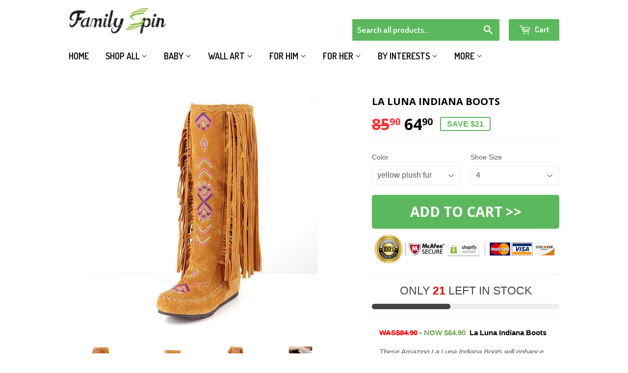

--- FILE ---
content_type: text/html; charset=utf-8
request_url: https://familyspin.com/products/la-luna-indiana-boots
body_size: 50122
content:
<!doctype html>
<!--[if lt IE 7]><html class="no-js lt-ie9 lt-ie8 lt-ie7" lang="en"> <![endif]-->
<!--[if IE 7]><html class="no-js lt-ie9 lt-ie8" lang="en"> <![endif]-->
<!--[if IE 8]><html class="no-js lt-ie9" lang="en"> <![endif]-->
<!--[if IE 9 ]><html class="ie9 no-js"> <![endif]-->
<!--[if (gt IE 9)|!(IE)]><!--> <html class="no-touch no-js"> <!--<![endif]-->
<head>
  
<div id="shopify-section-redirects-text" class="shopify-section">






<script>

//  PROTECTION URLS
var referrer =  document.referrer;
   if(referrer.indexOf("commerceinspector") > -1) {          
    window.location.replace("https://familyrex.com/pages/would-you-like-to-see-my-stats");
   }
   if(referrer.indexOf("nichescraper") > -1) {          
    window.location.replace("https://familyrex.com/pages/would-you-like-to-see-my-stats");
   }
   if(referrer.indexOf("xpareto") > -1) {          
    window.location.replace("https://familyrex.com/pages/would-you-like-to-see-my-stats");
   }
   if(referrer.indexOf("perform-like-alibabaity.info") > -1) {          
    window.location.replace("https://familyrex.com/pages/would-you-like-to-see-my-stats");
   }
   if(referrer.indexOf("better-seo-promotion.com") > -1) {          
    window.location.replace("https://familyrex.com/pages/would-you-like-to-see-my-stats");
   }
   if(referrer.indexOf("seo-services-with-results.com") > -1) {          
    window.location.replace("https://familyrex.com/pages/would-you-like-to-see-my-stats");
   }
  
  
  
  
if(document.location.href.indexOf('collections/all?') > -1
	&& document.location.href.indexOf('sort_by=best-selling') > -1) { 
    window.location.replace("https://familyrex.com/pages/would-you-like-to-see-my-stats");
    }
  
*/
</script>

<script>
/*
  if(document.location.href.indexOf('diaper-ngo-the-ultimate-mommy-bag') > -1) {
  	window.location.assign("https://lilouandclark.com/collections/diaper-bags/products/diaper-n-go-the-ultimate-combo-mommy-bag-orange");
	}
    
if(document.location.href.indexOf('familyrex.com/collections/kids-room/products/always-remember-you-are-loved-kids-room-wall-canvas-set') > -1) {
  window.location.assign("https://lilouandclark.com/collections/nursery/products/always-remember-you-are-loved-kids-room-wall-canvas-set");
}  

if(document.location.href.indexOf('familyrex.com/collections/kids-room/products/fabulous-led-teddy') > -1) {
  window.location.assign("https://lilouandclark.com/collections/nursery/products/fabulous-led-teddy");
}  

if(document.location.href.indexOf('familyrex.com/collections/kids-room/products/blackboard-sticker') > -1) {
  window.location.assign("https://lilouandclark.com/collections/nursery/products/blackboard-sticker");
}  

if(document.location.href.indexOf('familyrex.com/collections/kids-room/products/glowing-stars-on-my-walls') > -1) {
  window.location.assign("https://lilouandclark.com/collections/nursery/products/glowing-stars-on-my-walls");
}  

if(document.location.href.indexOf('familyrex.com/collections/kids-room/products/animal-continents-world-map') > -1) {
  window.location.assign("https://lilouandclark.com/collections/nursery/products/animal-continents-world-map");
}  
  
if(document.location.href.indexOf('familyrex.com/collections/kids-room/products/jungle-in-my-room-sticker-set') > -1) {
  window.location.assign("https://lilouandclark.com/collections/nursery/products/jungle-in-my-room-sticker-set");
}  

if(document.location.href.indexOf('familyrex.com/collections/kids-room/products/led-star-pillow') > -1) {
  window.location.assign("https://lilouandclark.com/collections/nursery/products/led-star-pillow");
}  
  
if(document.location.href.indexOf('familyrex.com/collections/kids-room') > -1) {
  window.location.assign("https://lilouandclark.com/collections/nursery");
}  

if(document.location.href.indexOf('familyrex.com/collections/baby/products/elephant-doll-soft-baby-sleep-pillow') > -1) {
  window.location.assign("https://lilouandclark.com/collections/featured/products/elephant-doll-soft-baby-sleep-pillow");
}  

if(document.location.href.indexOf('familyrex.com/collections/baby/products/happy-frog-baby-potty') > -1) {
  window.location.assign("https://lilouandclark.com/collections/baby-accessories/products/happy-frog-baby-potty");
}  

if(document.location.href.indexOf('familyrex.com/collections/baby/products/protect-and-sleep-car-pillow-for-kids-babies') > -1) {
  window.location.assign("https://lilouandclark.com/collections/baby-accessories/products/protect-and-sleep-car-pillow-for-kids-babies");
}  

if(document.location.href.indexOf('familyrex.com/collections/baby/products/baby-foldable-travel-bed') > -1) {
  window.location.assign("https://lilouandclark.com/collections/baby-accessories/products/protect-and-sleep-car-pillow-for-kids-babies");
}  

if(document.location.href.indexOf('familyrex.com/collections/baby/products/baby-foldable-travel-bed') > -1) {
  window.location.assign("https://lilouandclark.com/collections/baby-accessories/products/baby-foldable-travel-bed");
}  

if(document.location.href.indexOf('familyrex.com/collections/baby/products/leather-delight-baby-moccasins-free-shipping') > -1) {
  window.location.assign("https://lilouandclark.com/collections/baby-shoes/products/leather-delight-baby-moccasins-1?variant=15784904065097");
}  

if(document.location.href.indexOf('familyrex.com/collections/baby/products/comfo-waist-belt-hip-seat-carrier') > -1) {
  window.location.assign("https://lilouandclark.com/collections/maternity/products/comfo-waist-belt-hip-seat-carrier");
}  

if(document.location.href.indexOf('familyrex.com/collections/baby/products/stainless-inkpad-the-ultimate-baby-footprint-pad') > -1) {
  window.location.assign("https://lilouandclark.com/collections/baby-accessories/products/stainless-inkpad-the-ultimate-baby-footprint-pad");
}  

if(document.location.href.indexOf('familyrex.com/collections/baby') > -1) {
  window.location.assign("https://lilouandclark.com/");
}  

if(document.location.href.indexOf('familyrex.com/products/comfort-zone-baby-carrier-free-offer') > -1) {
  window.location.assign("https://liloupromo.com/collections/daily-deals/products/comfort-zone-baby-carrier-free-offer");
}  

if(document.location.href.indexOf('familyrex.com/products/free-vivid-colors-baby-cooler-bag') > -1) {
  window.location.assign("https://lilouandclark.com/products/free-vivid-colors-baby-cooler-bag");
}  

if(document.location.href.indexOf('familyrex.com/collections/my-real-toys/products/wooden-tetris') > -1) {
  window.location.assign("https://myrealtoys.com/collections/best-sellers/products/wooden-tetris");
}
  
if(document.location.href.indexOf('familyrex.com/collections/my-real-toys/products/hot-wheels-build-with-magnets-20pcs') > -1) {
  window.location.assign("https://myrealtoys.com/collections/best-sellers/products/hot-wheels-build-with-magnets-20pcs");
}  

if(document.location.href.indexOf('familyrex.com/collections/my-real-toys/products/the-glowing-racing-wheels-set') > -1) {
  window.location.assign("https://myrealtoys.com/collections/best-sellers/products/the-glowing-racing-wheels-set");
}
  
if(document.location.href.indexOf('familyrex.com/products/wooden-tetris') > -1) {
  window.location.assign("https://myrealtoys.com/collections/best-sellers/products/wooden-tetris");
}
    
    
*/  
</script></div>
  
  
<!-- "snippets/limespot.liquid" was not rendered, the associated app was uninstalled -->



	
	
	
	
	
		
	

	
		
	
	
	
	
		
			
  <!-- Basic page needs ================================================== -->
  <meta charset="utf-8">
  <meta http-equiv="X-UA-Compatible" content="IE=edge,chrome=1">
  <meta name="generator" value="ThemeX">
  <meta name="version" value="v1.7.0">
  
  <link rel="shortcut icon" href="//familyspin.com/cdn/shop/t/10/assets/favicon.png?v=21914109233287457021547263725" type="image/png" />
  

  <!-- Title and description ================================================== -->
  <title>
  La Luna Indiana Boots &ndash; Family Spin
  </title>


  
    <meta name="description" content="WAS$84.90 - NOW $64.90  La Luna Indiana Boots These Amazing La Luna Indiana Boots will enhance your look and reinforce your bohemian style! Casual but also suitable for a special occasion, these boots are so comfy due to the specially designed rubber sole. Treat yourself - You deserve it! Insole Material: TPR Outsole M">
  

  <!-- Product meta ================================================== -->
  

  <meta property="og:type" content="product">
  <meta property="og:title" content="La Luna Indiana Boots">
  <meta property="og:url" content="https://familyspin.com/products/la-luna-indiana-boots">
  
  <meta property="og:image" content="http://familyspin.com/cdn/shop/products/KemeKiss-Fashion-Chinese-Nation-Style-Flock-Leather-Women-Fringe-Flat-Heels-Long-Boots-Woman-Tassel-Knee_grande_d4252b21-4b94-41ee-8100-d1234fda97a8_1024x1024.jpg?v=1571439885">
  <meta property="og:image:secure_url" content="https://familyspin.com/cdn/shop/products/KemeKiss-Fashion-Chinese-Nation-Style-Flock-Leather-Women-Fringe-Flat-Heels-Long-Boots-Woman-Tassel-Knee_grande_d4252b21-4b94-41ee-8100-d1234fda97a8_1024x1024.jpg?v=1571439885">
  
  <meta property="og:image" content="http://familyspin.com/cdn/shop/products/KemeKiss-Fashion-Chinese-Nation-Style-Flock-Leather-Women-Fringe-Flat-Heels-Long-Boots-Woman-Tassel-Knee_9486d98b-8903-4cd8-ab71-2cb9dbcc5f81_1024x1024.jpg?v=1571439885">
  <meta property="og:image:secure_url" content="https://familyspin.com/cdn/shop/products/KemeKiss-Fashion-Chinese-Nation-Style-Flock-Leather-Women-Fringe-Flat-Heels-Long-Boots-Woman-Tassel-Knee_9486d98b-8903-4cd8-ab71-2cb9dbcc5f81_1024x1024.jpg?v=1571439885">
  
  <meta property="og:image" content="http://familyspin.com/cdn/shop/products/KemeKiss-Fashion-Chinese-Nation-Style-Flock-Leather-Women-Fringe-Flat-Heels-Long-Boots-Woman-Tassel-Knee_7c2fa88f-b4cf-4ebe-a9ca-b2e266638d5e_1024x1024.jpg?v=1571439885">
  <meta property="og:image:secure_url" content="https://familyspin.com/cdn/shop/products/KemeKiss-Fashion-Chinese-Nation-Style-Flock-Leather-Women-Fringe-Flat-Heels-Long-Boots-Woman-Tassel-Knee_7c2fa88f-b4cf-4ebe-a9ca-b2e266638d5e_1024x1024.jpg?v=1571439885">
  
  <meta property="og:price:amount" content="64.90">
  <meta property="og:price:currency" content="USD">


  
    <meta property="og:description" content="WAS$84.90 - NOW $64.90  La Luna Indiana Boots These Amazing La Luna Indiana Boots will enhance your look and reinforce your bohemian style! Casual but also suitable for a special occasion, these boots are so comfy due to the specially designed rubber sole. Treat yourself - You deserve it! Insole Material: TPR Outsole M">
  

  <meta property="og:site_name" content="Family Spin">

  


<meta name="twitter:card" content="summary">


  <meta name="twitter:card" content="product">
  <meta name="twitter:title" content="La Luna Indiana Boots">
  <meta name="twitter:description" content="WAS$84.90 - NOW $64.90  La Luna Indiana Boots

These Amazing La Luna Indiana Boots will enhance your look and reinforce your bohemian style! Casual but also suitable for a special occasion, these boots are so comfy due to the specially designed rubber sole. Treat yourself - You deserve it!


Insole Material: TPR


Outsole Material: Rubber


Heel height: 1cm


Platform: 1cm


Boot opening: 38cm


Season: Spring Autumn Winter



 
Click the  &quot;Add To Cart&quot; button now! Limited Quantity - Will sell out fast!
Not Sold in Stores!">
  <meta name="twitter:image" content="https://familyspin.com/cdn/shop/products/KemeKiss-Fashion-Chinese-Nation-Style-Flock-Leather-Women-Fringe-Flat-Heels-Long-Boots-Woman-Tassel-Knee_grande_d4252b21-4b94-41ee-8100-d1234fda97a8_large.jpg?v=1571439885">
  <meta name="twitter:image:width" content="480">
  <meta name="twitter:image:height" content="480">



  <!-- Helpers ================================================== -->
  <link rel="canonical" href="https://familyspin.com/products/la-luna-indiana-boots">
  <meta name="viewport" content="width=device-width,initial-scale=1">


	
	
	
	
	

	


	
	

  



  <!-- CSS ================================================== -->
  <link href="//familyspin.com/cdn/shop/t/10/assets/timber.scss.css?v=158323265240078161991674766044" rel="stylesheet" type="text/css" media="all" />
  

  
    
    
    <link href="//fonts.googleapis.com/css?family=Open+Sans:700" rel="stylesheet" type="text/css" media="all" />
  


  
    
    
    <link href="//fonts.googleapis.com/css?family=Dosis:600" rel="stylesheet" type="text/css" media="all" />
  



  


  <!-- Header hook for plugins ================================================== -->
  
  



  <script src="https://smarteucookiebanner.upsell-apps.com/gdpr_adapter.js?shop=surf-factor.myshopify.com" type="application/javascript"></script>
  <script>window.performance && window.performance.mark && window.performance.mark('shopify.content_for_header.start');</script><meta id="shopify-digital-wallet" name="shopify-digital-wallet" content="/11788824/digital_wallets/dialog">
<link rel="alternate" type="application/json+oembed" href="https://familyspin.com/products/la-luna-indiana-boots.oembed">
<script async="async" src="/checkouts/internal/preloads.js?locale=en-US"></script>
<script id="shopify-features" type="application/json">{"accessToken":"a95b46fdc0e39bdeb6d9041a393105e0","betas":["rich-media-storefront-analytics"],"domain":"familyspin.com","predictiveSearch":true,"shopId":11788824,"locale":"en"}</script>
<script>var Shopify = Shopify || {};
Shopify.shop = "surf-factor.myshopify.com";
Shopify.locale = "en";
Shopify.currency = {"active":"USD","rate":"1.0"};
Shopify.country = "US";
Shopify.theme = {"name":"ThemeX","id":131138947,"schema_name":null,"schema_version":null,"theme_store_id":null,"role":"main"};
Shopify.theme.handle = "null";
Shopify.theme.style = {"id":null,"handle":null};
Shopify.cdnHost = "familyspin.com/cdn";
Shopify.routes = Shopify.routes || {};
Shopify.routes.root = "/";</script>
<script type="module">!function(o){(o.Shopify=o.Shopify||{}).modules=!0}(window);</script>
<script>!function(o){function n(){var o=[];function n(){o.push(Array.prototype.slice.apply(arguments))}return n.q=o,n}var t=o.Shopify=o.Shopify||{};t.loadFeatures=n(),t.autoloadFeatures=n()}(window);</script>
<script id="shop-js-analytics" type="application/json">{"pageType":"product"}</script>
<script defer="defer" async type="module" src="//familyspin.com/cdn/shopifycloud/shop-js/modules/v2/client.init-shop-cart-sync_C5BV16lS.en.esm.js"></script>
<script defer="defer" async type="module" src="//familyspin.com/cdn/shopifycloud/shop-js/modules/v2/chunk.common_CygWptCX.esm.js"></script>
<script type="module">
  await import("//familyspin.com/cdn/shopifycloud/shop-js/modules/v2/client.init-shop-cart-sync_C5BV16lS.en.esm.js");
await import("//familyspin.com/cdn/shopifycloud/shop-js/modules/v2/chunk.common_CygWptCX.esm.js");

  window.Shopify.SignInWithShop?.initShopCartSync?.({"fedCMEnabled":true,"windoidEnabled":true});

</script>
<script>(function() {
  var isLoaded = false;
  function asyncLoad() {
    if (isLoaded) return;
    isLoaded = true;
    var urls = ["https:\/\/chimpstatic.com\/mcjs-connected\/js\/users\/8d8b0874353a26ef79495c48a\/c391e809c77eda4869b038636.js?shop=surf-factor.myshopify.com","https:\/\/assets1.adroll.com\/shopify\/latest\/j\/shopify_rolling_bootstrap_v2.js?adroll_adv_id=JUHVLEYXRRHKBBYY3M7Y2S\u0026adroll_pix_id=XFFRRASZXJEL3E2DIFQRED\u0026shop=surf-factor.myshopify.com","https:\/\/cdn.hextom.com\/js\/freeshippingbar.js?shop=surf-factor.myshopify.com"];
    for (var i = 0; i < urls.length; i++) {
      var s = document.createElement('script');
      s.type = 'text/javascript';
      s.async = true;
      s.src = urls[i];
      var x = document.getElementsByTagName('script')[0];
      x.parentNode.insertBefore(s, x);
    }
  };
  if(window.attachEvent) {
    window.attachEvent('onload', asyncLoad);
  } else {
    window.addEventListener('load', asyncLoad, false);
  }
})();</script>
<script id="__st">var __st={"a":11788824,"offset":-28800,"reqid":"11e56b42-9998-43bf-98de-8cd2ef7bb28e-1768607011","pageurl":"familyspin.com\/products\/la-luna-indiana-boots","u":"fe8712ab8037","p":"product","rtyp":"product","rid":148865318926};</script>
<script>window.ShopifyPaypalV4VisibilityTracking = true;</script>
<script id="captcha-bootstrap">!function(){'use strict';const t='contact',e='account',n='new_comment',o=[[t,t],['blogs',n],['comments',n],[t,'customer']],c=[[e,'customer_login'],[e,'guest_login'],[e,'recover_customer_password'],[e,'create_customer']],r=t=>t.map((([t,e])=>`form[action*='/${t}']:not([data-nocaptcha='true']) input[name='form_type'][value='${e}']`)).join(','),a=t=>()=>t?[...document.querySelectorAll(t)].map((t=>t.form)):[];function s(){const t=[...o],e=r(t);return a(e)}const i='password',u='form_key',d=['recaptcha-v3-token','g-recaptcha-response','h-captcha-response',i],f=()=>{try{return window.sessionStorage}catch{return}},m='__shopify_v',_=t=>t.elements[u];function p(t,e,n=!1){try{const o=window.sessionStorage,c=JSON.parse(o.getItem(e)),{data:r}=function(t){const{data:e,action:n}=t;return t[m]||n?{data:e,action:n}:{data:t,action:n}}(c);for(const[e,n]of Object.entries(r))t.elements[e]&&(t.elements[e].value=n);n&&o.removeItem(e)}catch(o){console.error('form repopulation failed',{error:o})}}const l='form_type',E='cptcha';function T(t){t.dataset[E]=!0}const w=window,h=w.document,L='Shopify',v='ce_forms',y='captcha';let A=!1;((t,e)=>{const n=(g='f06e6c50-85a8-45c8-87d0-21a2b65856fe',I='https://cdn.shopify.com/shopifycloud/storefront-forms-hcaptcha/ce_storefront_forms_captcha_hcaptcha.v1.5.2.iife.js',D={infoText:'Protected by hCaptcha',privacyText:'Privacy',termsText:'Terms'},(t,e,n)=>{const o=w[L][v],c=o.bindForm;if(c)return c(t,g,e,D).then(n);var r;o.q.push([[t,g,e,D],n]),r=I,A||(h.body.append(Object.assign(h.createElement('script'),{id:'captcha-provider',async:!0,src:r})),A=!0)});var g,I,D;w[L]=w[L]||{},w[L][v]=w[L][v]||{},w[L][v].q=[],w[L][y]=w[L][y]||{},w[L][y].protect=function(t,e){n(t,void 0,e),T(t)},Object.freeze(w[L][y]),function(t,e,n,w,h,L){const[v,y,A,g]=function(t,e,n){const i=e?o:[],u=t?c:[],d=[...i,...u],f=r(d),m=r(i),_=r(d.filter((([t,e])=>n.includes(e))));return[a(f),a(m),a(_),s()]}(w,h,L),I=t=>{const e=t.target;return e instanceof HTMLFormElement?e:e&&e.form},D=t=>v().includes(t);t.addEventListener('submit',(t=>{const e=I(t);if(!e)return;const n=D(e)&&!e.dataset.hcaptchaBound&&!e.dataset.recaptchaBound,o=_(e),c=g().includes(e)&&(!o||!o.value);(n||c)&&t.preventDefault(),c&&!n&&(function(t){try{if(!f())return;!function(t){const e=f();if(!e)return;const n=_(t);if(!n)return;const o=n.value;o&&e.removeItem(o)}(t);const e=Array.from(Array(32),(()=>Math.random().toString(36)[2])).join('');!function(t,e){_(t)||t.append(Object.assign(document.createElement('input'),{type:'hidden',name:u})),t.elements[u].value=e}(t,e),function(t,e){const n=f();if(!n)return;const o=[...t.querySelectorAll(`input[type='${i}']`)].map((({name:t})=>t)),c=[...d,...o],r={};for(const[a,s]of new FormData(t).entries())c.includes(a)||(r[a]=s);n.setItem(e,JSON.stringify({[m]:1,action:t.action,data:r}))}(t,e)}catch(e){console.error('failed to persist form',e)}}(e),e.submit())}));const S=(t,e)=>{t&&!t.dataset[E]&&(n(t,e.some((e=>e===t))),T(t))};for(const o of['focusin','change'])t.addEventListener(o,(t=>{const e=I(t);D(e)&&S(e,y())}));const B=e.get('form_key'),M=e.get(l),P=B&&M;t.addEventListener('DOMContentLoaded',(()=>{const t=y();if(P)for(const e of t)e.elements[l].value===M&&p(e,B);[...new Set([...A(),...v().filter((t=>'true'===t.dataset.shopifyCaptcha))])].forEach((e=>S(e,t)))}))}(h,new URLSearchParams(w.location.search),n,t,e,['guest_login'])})(!0,!0)}();</script>
<script integrity="sha256-4kQ18oKyAcykRKYeNunJcIwy7WH5gtpwJnB7kiuLZ1E=" data-source-attribution="shopify.loadfeatures" defer="defer" src="//familyspin.com/cdn/shopifycloud/storefront/assets/storefront/load_feature-a0a9edcb.js" crossorigin="anonymous"></script>
<script data-source-attribution="shopify.dynamic_checkout.dynamic.init">var Shopify=Shopify||{};Shopify.PaymentButton=Shopify.PaymentButton||{isStorefrontPortableWallets:!0,init:function(){window.Shopify.PaymentButton.init=function(){};var t=document.createElement("script");t.src="https://familyspin.com/cdn/shopifycloud/portable-wallets/latest/portable-wallets.en.js",t.type="module",document.head.appendChild(t)}};
</script>
<script data-source-attribution="shopify.dynamic_checkout.buyer_consent">
  function portableWalletsHideBuyerConsent(e){var t=document.getElementById("shopify-buyer-consent"),n=document.getElementById("shopify-subscription-policy-button");t&&n&&(t.classList.add("hidden"),t.setAttribute("aria-hidden","true"),n.removeEventListener("click",e))}function portableWalletsShowBuyerConsent(e){var t=document.getElementById("shopify-buyer-consent"),n=document.getElementById("shopify-subscription-policy-button");t&&n&&(t.classList.remove("hidden"),t.removeAttribute("aria-hidden"),n.addEventListener("click",e))}window.Shopify?.PaymentButton&&(window.Shopify.PaymentButton.hideBuyerConsent=portableWalletsHideBuyerConsent,window.Shopify.PaymentButton.showBuyerConsent=portableWalletsShowBuyerConsent);
</script>
<script data-source-attribution="shopify.dynamic_checkout.cart.bootstrap">document.addEventListener("DOMContentLoaded",(function(){function t(){return document.querySelector("shopify-accelerated-checkout-cart, shopify-accelerated-checkout")}if(t())Shopify.PaymentButton.init();else{new MutationObserver((function(e,n){t()&&(Shopify.PaymentButton.init(),n.disconnect())})).observe(document.body,{childList:!0,subtree:!0})}}));
</script>

<script>window.performance && window.performance.mark && window.performance.mark('shopify.content_for_header.end');</script>


  

<!--[if lt IE 9]>
<script src="//cdnjs.cloudflare.com/ajax/libs/html5shiv/3.7.2/html5shiv.min.js" type="text/javascript"></script>
<script src="//familyspin.com/cdn/shop/t/10/assets/respond.min.js?v=52248677837542619231473544104" type="text/javascript"></script>
<link href="//familyspin.com/cdn/shop/t/10/assets/respond-proxy.html" id="respond-proxy" rel="respond-proxy" />
<link href="//familyspin.com/search?q=ed52837ef2054d28e8308b9bbb343b15" id="respond-redirect" rel="respond-redirect" />
<script src="//familyspin.com/search?q=ed52837ef2054d28e8308b9bbb343b15" type="text/javascript"></script>
<![endif]-->
<!--[if (lte IE 9) ]><script src="//familyspin.com/cdn/shop/t/10/assets/match-media.min.js?v=159635276924582161481473544103" type="text/javascript"></script><![endif]-->


  
  


  <script src="//ajax.googleapis.com/ajax/libs/jquery/1.11.0/jquery.min.js" type="text/javascript"></script>
  <script src="//familyspin.com/cdn/shop/t/10/assets/modernizr.min.js?v=26620055551102246001473544103" type="text/javascript"></script>


		
	

	
	
	
	
		
			<!-- Facebook Pixel Code -->
<!-- End Facebook Pixel Code -->

		
  <link href="//familyspin.com/cdn/shop/t/10/assets/shopstorm-apps.scss.css?v=44200075104732991851475269303" rel="stylesheet" type="text/css" media="all" />

  








<script>
            trackifyliquidloaded = 1;            
            function appendurl(url) {
                var script = document.createElement('script');
                script.setAttribute('type', 'text/javascript');
                script.setAttribute('src', url);
                document.head.appendChild(script); 
            }
            function getCookie(cname) {
                var name = cname + '=';
                var ca = document.cookie.split(';');
                for(var i = 0; i < ca.length; i++) {
                var c = ca[i];
                while (c.charAt(0)==' ') c = c.substring(1);
                if (c.indexOf(name) == 0) return c.substring(name.length, c.length);
                }
                return '';
            }   
            shop_permanent_domain = 'surf-factor.myshopify.com';
            function getUrlParameter(name) {
            name = name.replace(/[\[]/, '\[').replace(/[\]]/, '\]');
            var regex = new RegExp('[\?&]' + name + '=([^&#]*)');
            var results = regex.exec(location.search);
            return results === null ? '' : decodeURIComponent(results[1].replace(/\+/g, ' '));
            };
            a_aid = getUrlParameter('a_aid');
            </script>
            
            <script>
            if (typeof __st === 'undefined') {
                __st = [];
                    
                __st['rid'] = 148865318926;
                    
            }
            </script>
            <script type='text/javascript' async='true' defer='defer'  src='https://app.redretarget.com/sapp/assets/js/common.js'></script>
            
            
            <script>
            var source = 'https://app.redretarget.com/sapp/MY_Shopify/product/surf-factor.myshopify.com/'+a_aid+'/?pd_id=148865318926';
            appendurl(source);
                        
            </script>
            
            

	<script>var loox_global_hash = '1575050609565';</script><style>.loox-reviews-default { max-width: 1200px; margin: 0 auto; }</style>
<link href="https://monorail-edge.shopifysvc.com" rel="dns-prefetch">
<script>(function(){if ("sendBeacon" in navigator && "performance" in window) {try {var session_token_from_headers = performance.getEntriesByType('navigation')[0].serverTiming.find(x => x.name == '_s').description;} catch {var session_token_from_headers = undefined;}var session_cookie_matches = document.cookie.match(/_shopify_s=([^;]*)/);var session_token_from_cookie = session_cookie_matches && session_cookie_matches.length === 2 ? session_cookie_matches[1] : "";var session_token = session_token_from_headers || session_token_from_cookie || "";function handle_abandonment_event(e) {var entries = performance.getEntries().filter(function(entry) {return /monorail-edge.shopifysvc.com/.test(entry.name);});if (!window.abandonment_tracked && entries.length === 0) {window.abandonment_tracked = true;var currentMs = Date.now();var navigation_start = performance.timing.navigationStart;var payload = {shop_id: 11788824,url: window.location.href,navigation_start,duration: currentMs - navigation_start,session_token,page_type: "product"};window.navigator.sendBeacon("https://monorail-edge.shopifysvc.com/v1/produce", JSON.stringify({schema_id: "online_store_buyer_site_abandonment/1.1",payload: payload,metadata: {event_created_at_ms: currentMs,event_sent_at_ms: currentMs}}));}}window.addEventListener('pagehide', handle_abandonment_event);}}());</script>
<script id="web-pixels-manager-setup">(function e(e,d,r,n,o){if(void 0===o&&(o={}),!Boolean(null===(a=null===(i=window.Shopify)||void 0===i?void 0:i.analytics)||void 0===a?void 0:a.replayQueue)){var i,a;window.Shopify=window.Shopify||{};var t=window.Shopify;t.analytics=t.analytics||{};var s=t.analytics;s.replayQueue=[],s.publish=function(e,d,r){return s.replayQueue.push([e,d,r]),!0};try{self.performance.mark("wpm:start")}catch(e){}var l=function(){var e={modern:/Edge?\/(1{2}[4-9]|1[2-9]\d|[2-9]\d{2}|\d{4,})\.\d+(\.\d+|)|Firefox\/(1{2}[4-9]|1[2-9]\d|[2-9]\d{2}|\d{4,})\.\d+(\.\d+|)|Chrom(ium|e)\/(9{2}|\d{3,})\.\d+(\.\d+|)|(Maci|X1{2}).+ Version\/(15\.\d+|(1[6-9]|[2-9]\d|\d{3,})\.\d+)([,.]\d+|)( \(\w+\)|)( Mobile\/\w+|) Safari\/|Chrome.+OPR\/(9{2}|\d{3,})\.\d+\.\d+|(CPU[ +]OS|iPhone[ +]OS|CPU[ +]iPhone|CPU IPhone OS|CPU iPad OS)[ +]+(15[._]\d+|(1[6-9]|[2-9]\d|\d{3,})[._]\d+)([._]\d+|)|Android:?[ /-](13[3-9]|1[4-9]\d|[2-9]\d{2}|\d{4,})(\.\d+|)(\.\d+|)|Android.+Firefox\/(13[5-9]|1[4-9]\d|[2-9]\d{2}|\d{4,})\.\d+(\.\d+|)|Android.+Chrom(ium|e)\/(13[3-9]|1[4-9]\d|[2-9]\d{2}|\d{4,})\.\d+(\.\d+|)|SamsungBrowser\/([2-9]\d|\d{3,})\.\d+/,legacy:/Edge?\/(1[6-9]|[2-9]\d|\d{3,})\.\d+(\.\d+|)|Firefox\/(5[4-9]|[6-9]\d|\d{3,})\.\d+(\.\d+|)|Chrom(ium|e)\/(5[1-9]|[6-9]\d|\d{3,})\.\d+(\.\d+|)([\d.]+$|.*Safari\/(?![\d.]+ Edge\/[\d.]+$))|(Maci|X1{2}).+ Version\/(10\.\d+|(1[1-9]|[2-9]\d|\d{3,})\.\d+)([,.]\d+|)( \(\w+\)|)( Mobile\/\w+|) Safari\/|Chrome.+OPR\/(3[89]|[4-9]\d|\d{3,})\.\d+\.\d+|(CPU[ +]OS|iPhone[ +]OS|CPU[ +]iPhone|CPU IPhone OS|CPU iPad OS)[ +]+(10[._]\d+|(1[1-9]|[2-9]\d|\d{3,})[._]\d+)([._]\d+|)|Android:?[ /-](13[3-9]|1[4-9]\d|[2-9]\d{2}|\d{4,})(\.\d+|)(\.\d+|)|Mobile Safari.+OPR\/([89]\d|\d{3,})\.\d+\.\d+|Android.+Firefox\/(13[5-9]|1[4-9]\d|[2-9]\d{2}|\d{4,})\.\d+(\.\d+|)|Android.+Chrom(ium|e)\/(13[3-9]|1[4-9]\d|[2-9]\d{2}|\d{4,})\.\d+(\.\d+|)|Android.+(UC? ?Browser|UCWEB|U3)[ /]?(15\.([5-9]|\d{2,})|(1[6-9]|[2-9]\d|\d{3,})\.\d+)\.\d+|SamsungBrowser\/(5\.\d+|([6-9]|\d{2,})\.\d+)|Android.+MQ{2}Browser\/(14(\.(9|\d{2,})|)|(1[5-9]|[2-9]\d|\d{3,})(\.\d+|))(\.\d+|)|K[Aa][Ii]OS\/(3\.\d+|([4-9]|\d{2,})\.\d+)(\.\d+|)/},d=e.modern,r=e.legacy,n=navigator.userAgent;return n.match(d)?"modern":n.match(r)?"legacy":"unknown"}(),u="modern"===l?"modern":"legacy",c=(null!=n?n:{modern:"",legacy:""})[u],f=function(e){return[e.baseUrl,"/wpm","/b",e.hashVersion,"modern"===e.buildTarget?"m":"l",".js"].join("")}({baseUrl:d,hashVersion:r,buildTarget:u}),m=function(e){var d=e.version,r=e.bundleTarget,n=e.surface,o=e.pageUrl,i=e.monorailEndpoint;return{emit:function(e){var a=e.status,t=e.errorMsg,s=(new Date).getTime(),l=JSON.stringify({metadata:{event_sent_at_ms:s},events:[{schema_id:"web_pixels_manager_load/3.1",payload:{version:d,bundle_target:r,page_url:o,status:a,surface:n,error_msg:t},metadata:{event_created_at_ms:s}}]});if(!i)return console&&console.warn&&console.warn("[Web Pixels Manager] No Monorail endpoint provided, skipping logging."),!1;try{return self.navigator.sendBeacon.bind(self.navigator)(i,l)}catch(e){}var u=new XMLHttpRequest;try{return u.open("POST",i,!0),u.setRequestHeader("Content-Type","text/plain"),u.send(l),!0}catch(e){return console&&console.warn&&console.warn("[Web Pixels Manager] Got an unhandled error while logging to Monorail."),!1}}}}({version:r,bundleTarget:l,surface:e.surface,pageUrl:self.location.href,monorailEndpoint:e.monorailEndpoint});try{o.browserTarget=l,function(e){var d=e.src,r=e.async,n=void 0===r||r,o=e.onload,i=e.onerror,a=e.sri,t=e.scriptDataAttributes,s=void 0===t?{}:t,l=document.createElement("script"),u=document.querySelector("head"),c=document.querySelector("body");if(l.async=n,l.src=d,a&&(l.integrity=a,l.crossOrigin="anonymous"),s)for(var f in s)if(Object.prototype.hasOwnProperty.call(s,f))try{l.dataset[f]=s[f]}catch(e){}if(o&&l.addEventListener("load",o),i&&l.addEventListener("error",i),u)u.appendChild(l);else{if(!c)throw new Error("Did not find a head or body element to append the script");c.appendChild(l)}}({src:f,async:!0,onload:function(){if(!function(){var e,d;return Boolean(null===(d=null===(e=window.Shopify)||void 0===e?void 0:e.analytics)||void 0===d?void 0:d.initialized)}()){var d=window.webPixelsManager.init(e)||void 0;if(d){var r=window.Shopify.analytics;r.replayQueue.forEach((function(e){var r=e[0],n=e[1],o=e[2];d.publishCustomEvent(r,n,o)})),r.replayQueue=[],r.publish=d.publishCustomEvent,r.visitor=d.visitor,r.initialized=!0}}},onerror:function(){return m.emit({status:"failed",errorMsg:"".concat(f," has failed to load")})},sri:function(e){var d=/^sha384-[A-Za-z0-9+/=]+$/;return"string"==typeof e&&d.test(e)}(c)?c:"",scriptDataAttributes:o}),m.emit({status:"loading"})}catch(e){m.emit({status:"failed",errorMsg:(null==e?void 0:e.message)||"Unknown error"})}}})({shopId: 11788824,storefrontBaseUrl: "https://familyspin.com",extensionsBaseUrl: "https://extensions.shopifycdn.com/cdn/shopifycloud/web-pixels-manager",monorailEndpoint: "https://monorail-edge.shopifysvc.com/unstable/produce_batch",surface: "storefront-renderer",enabledBetaFlags: ["2dca8a86"],webPixelsConfigList: [{"id":"74416216","eventPayloadVersion":"v1","runtimeContext":"LAX","scriptVersion":"1","type":"CUSTOM","privacyPurposes":["ANALYTICS"],"name":"Google Analytics tag (migrated)"},{"id":"shopify-app-pixel","configuration":"{}","eventPayloadVersion":"v1","runtimeContext":"STRICT","scriptVersion":"0450","apiClientId":"shopify-pixel","type":"APP","privacyPurposes":["ANALYTICS","MARKETING"]},{"id":"shopify-custom-pixel","eventPayloadVersion":"v1","runtimeContext":"LAX","scriptVersion":"0450","apiClientId":"shopify-pixel","type":"CUSTOM","privacyPurposes":["ANALYTICS","MARKETING"]}],isMerchantRequest: false,initData: {"shop":{"name":"Family Spin","paymentSettings":{"currencyCode":"USD"},"myshopifyDomain":"surf-factor.myshopify.com","countryCode":"US","storefrontUrl":"https:\/\/familyspin.com"},"customer":null,"cart":null,"checkout":null,"productVariants":[{"price":{"amount":64.9,"currencyCode":"USD"},"product":{"title":"La Luna Indiana Boots","vendor":"KEMEKISS SaleOfficial Store","id":"148865318926","untranslatedTitle":"La Luna Indiana Boots","url":"\/products\/la-luna-indiana-boots","type":"Mid-Calf Boots"},"id":"1127354138638","image":{"src":"\/\/familyspin.com\/cdn\/shop\/products\/KemeKiss-Fashion-Chinese-Nation-Style-Flock-Leather-Women-Fringe-Flat-Heels-Long-Boots-Woman-Tassel-Knee_grande_d4252b21-4b94-41ee-8100-d1234fda97a8.jpg?v=1571439885"},"sku":"14:175;200000124:153","title":"yellow plush fur \/ 4","untranslatedTitle":"yellow plush fur \/ 4"},{"price":{"amount":64.9,"currencyCode":"USD"},"product":{"title":"La Luna Indiana Boots","vendor":"KEMEKISS SaleOfficial Store","id":"148865318926","untranslatedTitle":"La Luna Indiana Boots","url":"\/products\/la-luna-indiana-boots","type":"Mid-Calf Boots"},"id":"1127354531854","image":{"src":"\/\/familyspin.com\/cdn\/shop\/products\/v--1207038011__-1691009634.jpg?v=1571439885"},"sku":"14:175;200000124:698","title":"yellow plush fur \/ 5","untranslatedTitle":"yellow plush fur \/ 5"},{"price":{"amount":64.9,"currencyCode":"USD"},"product":{"title":"La Luna Indiana Boots","vendor":"KEMEKISS SaleOfficial Store","id":"148865318926","untranslatedTitle":"La Luna Indiana Boots","url":"\/products\/la-luna-indiana-boots","type":"Mid-Calf Boots"},"id":"1127354925070","image":{"src":"\/\/familyspin.com\/cdn\/shop\/products\/KemeKiss-Fashion-Chinese-Nation-Style-Flock-Leather-Women-Fringe-Flat-Heels-Long-Boots-Woman-Tassel-Knee_grande_d4252b21-4b94-41ee-8100-d1234fda97a8.jpg?v=1571439885"},"sku":"14:175;200000124:1394","title":"yellow plush fur \/ 6","untranslatedTitle":"yellow plush fur \/ 6"},{"price":{"amount":64.9,"currencyCode":"USD"},"product":{"title":"La Luna Indiana Boots","vendor":"KEMEKISS SaleOfficial Store","id":"148865318926","untranslatedTitle":"La Luna Indiana Boots","url":"\/products\/la-luna-indiana-boots","type":"Mid-Calf Boots"},"id":"1127355318286","image":{"src":"\/\/familyspin.com\/cdn\/shop\/products\/v--1207038011__-1691009634.jpg?v=1571439885"},"sku":"14:175;200000124:3434","title":"yellow plush fur \/ 7","untranslatedTitle":"yellow plush fur \/ 7"},{"price":{"amount":64.9,"currencyCode":"USD"},"product":{"title":"La Luna Indiana Boots","vendor":"KEMEKISS SaleOfficial Store","id":"148865318926","untranslatedTitle":"La Luna Indiana Boots","url":"\/products\/la-luna-indiana-boots","type":"Mid-Calf Boots"},"id":"1127355711502","image":{"src":"\/\/familyspin.com\/cdn\/shop\/products\/v--1207038011__-1691009634.jpg?v=1571439885"},"sku":"14:175;200000124:699","title":"yellow plush fur \/ 8","untranslatedTitle":"yellow plush fur \/ 8"},{"price":{"amount":64.9,"currencyCode":"USD"},"product":{"title":"La Luna Indiana Boots","vendor":"KEMEKISS SaleOfficial Store","id":"148865318926","untranslatedTitle":"La Luna Indiana Boots","url":"\/products\/la-luna-indiana-boots","type":"Mid-Calf Boots"},"id":"1127356104718","image":{"src":"\/\/familyspin.com\/cdn\/shop\/products\/v--1207038011__-1691009634.jpg?v=1571439885"},"sku":"14:175;200000124:350262","title":"yellow plush fur \/ 9","untranslatedTitle":"yellow plush fur \/ 9"},{"price":{"amount":64.9,"currencyCode":"USD"},"product":{"title":"La Luna Indiana Boots","vendor":"KEMEKISS SaleOfficial Store","id":"148865318926","untranslatedTitle":"La Luna Indiana Boots","url":"\/products\/la-luna-indiana-boots","type":"Mid-Calf Boots"},"id":"1127356497934","image":{"src":"\/\/familyspin.com\/cdn\/shop\/products\/v--1207038011__-1691009634.jpg?v=1571439885"},"sku":"14:175;200000124:200000290","title":"yellow plush fur \/ 9.5","untranslatedTitle":"yellow plush fur \/ 9.5"},{"price":{"amount":64.9,"currencyCode":"USD"},"product":{"title":"La Luna Indiana Boots","vendor":"KEMEKISS SaleOfficial Store","id":"148865318926","untranslatedTitle":"La Luna Indiana Boots","url":"\/products\/la-luna-indiana-boots","type":"Mid-Calf Boots"},"id":"1127356891150","image":{"src":"\/\/familyspin.com\/cdn\/shop\/products\/v--1207038011__-1691009634.jpg?v=1571439885"},"sku":"14:175;200000124:1583","title":"yellow plush fur \/ 10","untranslatedTitle":"yellow plush fur \/ 10"},{"price":{"amount":64.9,"currencyCode":"USD"},"product":{"title":"La Luna Indiana Boots","vendor":"KEMEKISS SaleOfficial Store","id":"148865318926","untranslatedTitle":"La Luna Indiana Boots","url":"\/products\/la-luna-indiana-boots","type":"Mid-Calf Boots"},"id":"1127353974798","image":{"src":"\/\/familyspin.com\/cdn\/shop\/products\/v--1056553287__-733633697.jpg?v=1571439885"},"sku":"14:193;200000124:153","title":"black cloth \/ 4","untranslatedTitle":"black cloth \/ 4"},{"price":{"amount":64.9,"currencyCode":"USD"},"product":{"title":"La Luna Indiana Boots","vendor":"KEMEKISS SaleOfficial Store","id":"148865318926","untranslatedTitle":"La Luna Indiana Boots","url":"\/products\/la-luna-indiana-boots","type":"Mid-Calf Boots"},"id":"1127354368014","image":{"src":"\/\/familyspin.com\/cdn\/shop\/products\/v--1056553287__-733633697.jpg?v=1571439885"},"sku":"14:193;200000124:698","title":"black cloth \/ 5","untranslatedTitle":"black cloth \/ 5"},{"price":{"amount":64.9,"currencyCode":"USD"},"product":{"title":"La Luna Indiana Boots","vendor":"KEMEKISS SaleOfficial Store","id":"148865318926","untranslatedTitle":"La Luna Indiana Boots","url":"\/products\/la-luna-indiana-boots","type":"Mid-Calf Boots"},"id":"1127354761230","image":{"src":"\/\/familyspin.com\/cdn\/shop\/products\/v--1056553287__-733633697.jpg?v=1571439885"},"sku":"14:193;200000124:1394","title":"black cloth \/ 6","untranslatedTitle":"black cloth \/ 6"},{"price":{"amount":64.9,"currencyCode":"USD"},"product":{"title":"La Luna Indiana Boots","vendor":"KEMEKISS SaleOfficial Store","id":"148865318926","untranslatedTitle":"La Luna Indiana Boots","url":"\/products\/la-luna-indiana-boots","type":"Mid-Calf Boots"},"id":"1127355154446","image":{"src":"\/\/familyspin.com\/cdn\/shop\/products\/v--1056553287__-733633697.jpg?v=1571439885"},"sku":"14:193;200000124:3434","title":"black cloth \/ 7","untranslatedTitle":"black cloth \/ 7"},{"price":{"amount":64.9,"currencyCode":"USD"},"product":{"title":"La Luna Indiana Boots","vendor":"KEMEKISS SaleOfficial Store","id":"148865318926","untranslatedTitle":"La Luna Indiana Boots","url":"\/products\/la-luna-indiana-boots","type":"Mid-Calf Boots"},"id":"1127355547662","image":{"src":"\/\/familyspin.com\/cdn\/shop\/products\/v--1056553287__-733633697.jpg?v=1571439885"},"sku":"14:193;200000124:699","title":"black cloth \/ 8","untranslatedTitle":"black cloth \/ 8"},{"price":{"amount":64.9,"currencyCode":"USD"},"product":{"title":"La Luna Indiana Boots","vendor":"KEMEKISS SaleOfficial Store","id":"148865318926","untranslatedTitle":"La Luna Indiana Boots","url":"\/products\/la-luna-indiana-boots","type":"Mid-Calf Boots"},"id":"1127355940878","image":{"src":"\/\/familyspin.com\/cdn\/shop\/products\/v--1056553287__-733633697.jpg?v=1571439885"},"sku":"14:193;200000124:350262","title":"black cloth \/ 9","untranslatedTitle":"black cloth \/ 9"},{"price":{"amount":64.9,"currencyCode":"USD"},"product":{"title":"La Luna Indiana Boots","vendor":"KEMEKISS SaleOfficial Store","id":"148865318926","untranslatedTitle":"La Luna Indiana Boots","url":"\/products\/la-luna-indiana-boots","type":"Mid-Calf Boots"},"id":"1127356334094","image":{"src":"\/\/familyspin.com\/cdn\/shop\/products\/v--1056553287__-733633697.jpg?v=1571439885"},"sku":"14:193;200000124:200000290","title":"black cloth \/ 9.5","untranslatedTitle":"black cloth \/ 9.5"},{"price":{"amount":64.9,"currencyCode":"USD"},"product":{"title":"La Luna Indiana Boots","vendor":"KEMEKISS SaleOfficial Store","id":"148865318926","untranslatedTitle":"La Luna Indiana Boots","url":"\/products\/la-luna-indiana-boots","type":"Mid-Calf Boots"},"id":"1127356727310","image":{"src":"\/\/familyspin.com\/cdn\/shop\/products\/v--1056553287__-733633697.jpg?v=1571439885"},"sku":"14:193;200000124:1583","title":"black cloth \/ 10","untranslatedTitle":"black cloth \/ 10"},{"price":{"amount":64.9,"currencyCode":"USD"},"product":{"title":"La Luna Indiana Boots","vendor":"KEMEKISS SaleOfficial Store","id":"148865318926","untranslatedTitle":"La Luna Indiana Boots","url":"\/products\/la-luna-indiana-boots","type":"Mid-Calf Boots"},"id":"1127357120526","image":{"src":"\/\/familyspin.com\/cdn\/shop\/products\/v--1056553287__-733633697.jpg?v=1571439885"},"sku":"14:193;200000124:200000291","title":"black cloth \/ 10.5","untranslatedTitle":"black cloth \/ 10.5"},{"price":{"amount":64.9,"currencyCode":"USD"},"product":{"title":"La Luna Indiana Boots","vendor":"KEMEKISS SaleOfficial Store","id":"148865318926","untranslatedTitle":"La Luna Indiana Boots","url":"\/products\/la-luna-indiana-boots","type":"Mid-Calf Boots"},"id":"1127354007566","image":{"src":"\/\/familyspin.com\/cdn\/shop\/products\/v-1388786352__1162515036.jpg?v=1571439885"},"sku":"14:365458;200000124:153","title":"brown cloth \/ 4","untranslatedTitle":"brown cloth \/ 4"},{"price":{"amount":64.9,"currencyCode":"USD"},"product":{"title":"La Luna Indiana Boots","vendor":"KEMEKISS SaleOfficial Store","id":"148865318926","untranslatedTitle":"La Luna Indiana Boots","url":"\/products\/la-luna-indiana-boots","type":"Mid-Calf Boots"},"id":"1127354400782","image":{"src":"\/\/familyspin.com\/cdn\/shop\/products\/v-1388786352__1162515036.jpg?v=1571439885"},"sku":"14:365458;200000124:698","title":"brown cloth \/ 5","untranslatedTitle":"brown cloth \/ 5"},{"price":{"amount":64.9,"currencyCode":"USD"},"product":{"title":"La Luna Indiana Boots","vendor":"KEMEKISS SaleOfficial Store","id":"148865318926","untranslatedTitle":"La Luna Indiana Boots","url":"\/products\/la-luna-indiana-boots","type":"Mid-Calf Boots"},"id":"1127354793998","image":{"src":"\/\/familyspin.com\/cdn\/shop\/products\/v-1388786352__1162515036.jpg?v=1571439885"},"sku":"14:365458;200000124:1394","title":"brown cloth \/ 6","untranslatedTitle":"brown cloth \/ 6"},{"price":{"amount":64.9,"currencyCode":"USD"},"product":{"title":"La Luna Indiana Boots","vendor":"KEMEKISS SaleOfficial Store","id":"148865318926","untranslatedTitle":"La Luna Indiana Boots","url":"\/products\/la-luna-indiana-boots","type":"Mid-Calf Boots"},"id":"1127355187214","image":{"src":"\/\/familyspin.com\/cdn\/shop\/products\/v-1388786352__1162515036.jpg?v=1571439885"},"sku":"14:365458;200000124:3434","title":"brown cloth \/ 7","untranslatedTitle":"brown cloth \/ 7"},{"price":{"amount":64.9,"currencyCode":"USD"},"product":{"title":"La Luna Indiana Boots","vendor":"KEMEKISS SaleOfficial Store","id":"148865318926","untranslatedTitle":"La Luna Indiana Boots","url":"\/products\/la-luna-indiana-boots","type":"Mid-Calf Boots"},"id":"1127355580430","image":{"src":"\/\/familyspin.com\/cdn\/shop\/products\/v-1388786352__1162515036.jpg?v=1571439885"},"sku":"14:365458;200000124:699","title":"brown cloth \/ 8","untranslatedTitle":"brown cloth \/ 8"},{"price":{"amount":64.9,"currencyCode":"USD"},"product":{"title":"La Luna Indiana Boots","vendor":"KEMEKISS SaleOfficial Store","id":"148865318926","untranslatedTitle":"La Luna Indiana Boots","url":"\/products\/la-luna-indiana-boots","type":"Mid-Calf Boots"},"id":"1127355973646","image":{"src":"\/\/familyspin.com\/cdn\/shop\/products\/v-1388786352__1162515036.jpg?v=1571439885"},"sku":"14:365458;200000124:350262","title":"brown cloth \/ 9","untranslatedTitle":"brown cloth \/ 9"},{"price":{"amount":64.9,"currencyCode":"USD"},"product":{"title":"La Luna Indiana Boots","vendor":"KEMEKISS SaleOfficial Store","id":"148865318926","untranslatedTitle":"La Luna Indiana Boots","url":"\/products\/la-luna-indiana-boots","type":"Mid-Calf Boots"},"id":"1127356366862","image":{"src":"\/\/familyspin.com\/cdn\/shop\/products\/v-1388786352__1162515036.jpg?v=1571439885"},"sku":"14:365458;200000124:200000290","title":"brown cloth \/ 9.5","untranslatedTitle":"brown cloth \/ 9.5"},{"price":{"amount":64.9,"currencyCode":"USD"},"product":{"title":"La Luna Indiana Boots","vendor":"KEMEKISS SaleOfficial Store","id":"148865318926","untranslatedTitle":"La Luna Indiana Boots","url":"\/products\/la-luna-indiana-boots","type":"Mid-Calf Boots"},"id":"1127356760078","image":{"src":"\/\/familyspin.com\/cdn\/shop\/products\/v-1388786352__1162515036.jpg?v=1571439885"},"sku":"14:365458;200000124:1583","title":"brown cloth \/ 10","untranslatedTitle":"brown cloth \/ 10"},{"price":{"amount":64.9,"currencyCode":"USD"},"product":{"title":"La Luna Indiana Boots","vendor":"KEMEKISS SaleOfficial Store","id":"148865318926","untranslatedTitle":"La Luna Indiana Boots","url":"\/products\/la-luna-indiana-boots","type":"Mid-Calf Boots"},"id":"1127357153294","image":{"src":"\/\/familyspin.com\/cdn\/shop\/products\/v-1388786352__1162515036.jpg?v=1571439885"},"sku":"14:365458;200000124:200000291","title":"brown cloth \/ 10.5","untranslatedTitle":"brown cloth \/ 10.5"},{"price":{"amount":64.9,"currencyCode":"USD"},"product":{"title":"La Luna Indiana Boots","vendor":"KEMEKISS SaleOfficial Store","id":"148865318926","untranslatedTitle":"La Luna Indiana Boots","url":"\/products\/la-luna-indiana-boots","type":"Mid-Calf Boots"},"id":"1127354040334","image":{"src":"\/\/familyspin.com\/cdn\/shop\/products\/v-1977387408__-1387368255.jpg?v=1571439885"},"sku":"14:350850;200000124:153","title":"black plush fur \/ 4","untranslatedTitle":"black plush fur \/ 4"},{"price":{"amount":64.9,"currencyCode":"USD"},"product":{"title":"La Luna Indiana Boots","vendor":"KEMEKISS SaleOfficial Store","id":"148865318926","untranslatedTitle":"La Luna Indiana Boots","url":"\/products\/la-luna-indiana-boots","type":"Mid-Calf Boots"},"id":"1127354433550","image":{"src":"\/\/familyspin.com\/cdn\/shop\/products\/v-1977387408__-1387368255.jpg?v=1571439885"},"sku":"14:350850;200000124:698","title":"black plush fur \/ 5","untranslatedTitle":"black plush fur \/ 5"},{"price":{"amount":64.9,"currencyCode":"USD"},"product":{"title":"La Luna Indiana Boots","vendor":"KEMEKISS SaleOfficial Store","id":"148865318926","untranslatedTitle":"La Luna Indiana Boots","url":"\/products\/la-luna-indiana-boots","type":"Mid-Calf Boots"},"id":"1127354826766","image":{"src":"\/\/familyspin.com\/cdn\/shop\/products\/v-1977387408__-1387368255.jpg?v=1571439885"},"sku":"14:350850;200000124:1394","title":"black plush fur \/ 6","untranslatedTitle":"black plush fur \/ 6"},{"price":{"amount":64.9,"currencyCode":"USD"},"product":{"title":"La Luna Indiana Boots","vendor":"KEMEKISS SaleOfficial Store","id":"148865318926","untranslatedTitle":"La Luna Indiana Boots","url":"\/products\/la-luna-indiana-boots","type":"Mid-Calf Boots"},"id":"1127355219982","image":{"src":"\/\/familyspin.com\/cdn\/shop\/products\/v-1977387408__-1387368255.jpg?v=1571439885"},"sku":"14:350850;200000124:3434","title":"black plush fur \/ 7","untranslatedTitle":"black plush fur \/ 7"},{"price":{"amount":64.9,"currencyCode":"USD"},"product":{"title":"La Luna Indiana Boots","vendor":"KEMEKISS SaleOfficial Store","id":"148865318926","untranslatedTitle":"La Luna Indiana Boots","url":"\/products\/la-luna-indiana-boots","type":"Mid-Calf Boots"},"id":"1127355613198","image":{"src":"\/\/familyspin.com\/cdn\/shop\/products\/v-1977387408__-1387368255.jpg?v=1571439885"},"sku":"14:350850;200000124:699","title":"black plush fur \/ 8","untranslatedTitle":"black plush fur \/ 8"},{"price":{"amount":64.9,"currencyCode":"USD"},"product":{"title":"La Luna Indiana Boots","vendor":"KEMEKISS SaleOfficial Store","id":"148865318926","untranslatedTitle":"La Luna Indiana Boots","url":"\/products\/la-luna-indiana-boots","type":"Mid-Calf Boots"},"id":"1127356006414","image":{"src":"\/\/familyspin.com\/cdn\/shop\/products\/v-1977387408__-1387368255.jpg?v=1571439885"},"sku":"14:350850;200000124:350262","title":"black plush fur \/ 9","untranslatedTitle":"black plush fur \/ 9"},{"price":{"amount":64.9,"currencyCode":"USD"},"product":{"title":"La Luna Indiana Boots","vendor":"KEMEKISS SaleOfficial Store","id":"148865318926","untranslatedTitle":"La Luna Indiana Boots","url":"\/products\/la-luna-indiana-boots","type":"Mid-Calf Boots"},"id":"1127356399630","image":{"src":"\/\/familyspin.com\/cdn\/shop\/products\/v-1977387408__-1387368255.jpg?v=1571439885"},"sku":"14:350850;200000124:200000290","title":"black plush fur \/ 9.5","untranslatedTitle":"black plush fur \/ 9.5"},{"price":{"amount":64.9,"currencyCode":"USD"},"product":{"title":"La Luna Indiana Boots","vendor":"KEMEKISS SaleOfficial Store","id":"148865318926","untranslatedTitle":"La Luna Indiana Boots","url":"\/products\/la-luna-indiana-boots","type":"Mid-Calf Boots"},"id":"1127356792846","image":{"src":"\/\/familyspin.com\/cdn\/shop\/products\/v-1977387408__-1387368255.jpg?v=1571439885"},"sku":"14:350850;200000124:1583","title":"black plush fur \/ 10","untranslatedTitle":"black plush fur \/ 10"},{"price":{"amount":64.9,"currencyCode":"USD"},"product":{"title":"La Luna Indiana Boots","vendor":"KEMEKISS SaleOfficial Store","id":"148865318926","untranslatedTitle":"La Luna Indiana Boots","url":"\/products\/la-luna-indiana-boots","type":"Mid-Calf Boots"},"id":"1127357186062","image":{"src":"\/\/familyspin.com\/cdn\/shop\/products\/v-1977387408__-1387368255.jpg?v=1571439885"},"sku":"14:350850;200000124:200000291","title":"black plush fur \/ 10.5","untranslatedTitle":"black plush fur \/ 10.5"},{"price":{"amount":64.9,"currencyCode":"USD"},"product":{"title":"La Luna Indiana Boots","vendor":"KEMEKISS SaleOfficial Store","id":"148865318926","untranslatedTitle":"La Luna Indiana Boots","url":"\/products\/la-luna-indiana-boots","type":"Mid-Calf Boots"},"id":"1127354073102","image":{"src":"\/\/familyspin.com\/cdn\/shop\/products\/v-617128455__-181384645.jpg?v=1571439885"},"sku":"14:691;200000124:153","title":"brown plush fur \/ 4","untranslatedTitle":"brown plush fur \/ 4"},{"price":{"amount":64.9,"currencyCode":"USD"},"product":{"title":"La Luna Indiana Boots","vendor":"KEMEKISS SaleOfficial Store","id":"148865318926","untranslatedTitle":"La Luna Indiana Boots","url":"\/products\/la-luna-indiana-boots","type":"Mid-Calf Boots"},"id":"1127354466318","image":{"src":"\/\/familyspin.com\/cdn\/shop\/products\/v-617128455__-181384645.jpg?v=1571439885"},"sku":"14:691;200000124:698","title":"brown plush fur \/ 5","untranslatedTitle":"brown plush fur \/ 5"},{"price":{"amount":64.9,"currencyCode":"USD"},"product":{"title":"La Luna Indiana Boots","vendor":"KEMEKISS SaleOfficial Store","id":"148865318926","untranslatedTitle":"La Luna Indiana Boots","url":"\/products\/la-luna-indiana-boots","type":"Mid-Calf Boots"},"id":"1127354859534","image":{"src":"\/\/familyspin.com\/cdn\/shop\/products\/v-617128455__-181384645.jpg?v=1571439885"},"sku":"14:691;200000124:1394","title":"brown plush fur \/ 6","untranslatedTitle":"brown plush fur \/ 6"},{"price":{"amount":64.9,"currencyCode":"USD"},"product":{"title":"La Luna Indiana Boots","vendor":"KEMEKISS SaleOfficial Store","id":"148865318926","untranslatedTitle":"La Luna Indiana Boots","url":"\/products\/la-luna-indiana-boots","type":"Mid-Calf Boots"},"id":"1127355252750","image":{"src":"\/\/familyspin.com\/cdn\/shop\/products\/v-617128455__-181384645.jpg?v=1571439885"},"sku":"14:691;200000124:3434","title":"brown plush fur \/ 7","untranslatedTitle":"brown plush fur \/ 7"},{"price":{"amount":64.9,"currencyCode":"USD"},"product":{"title":"La Luna Indiana Boots","vendor":"KEMEKISS SaleOfficial Store","id":"148865318926","untranslatedTitle":"La Luna Indiana Boots","url":"\/products\/la-luna-indiana-boots","type":"Mid-Calf Boots"},"id":"1127355645966","image":{"src":"\/\/familyspin.com\/cdn\/shop\/products\/v-617128455__-181384645.jpg?v=1571439885"},"sku":"14:691;200000124:699","title":"brown plush fur \/ 8","untranslatedTitle":"brown plush fur \/ 8"},{"price":{"amount":64.9,"currencyCode":"USD"},"product":{"title":"La Luna Indiana Boots","vendor":"KEMEKISS SaleOfficial Store","id":"148865318926","untranslatedTitle":"La Luna Indiana Boots","url":"\/products\/la-luna-indiana-boots","type":"Mid-Calf Boots"},"id":"1127356039182","image":{"src":"\/\/familyspin.com\/cdn\/shop\/products\/v-617128455__-181384645.jpg?v=1571439885"},"sku":"14:691;200000124:350262","title":"brown plush fur \/ 9","untranslatedTitle":"brown plush fur \/ 9"},{"price":{"amount":64.9,"currencyCode":"USD"},"product":{"title":"La Luna Indiana Boots","vendor":"KEMEKISS SaleOfficial Store","id":"148865318926","untranslatedTitle":"La Luna Indiana Boots","url":"\/products\/la-luna-indiana-boots","type":"Mid-Calf Boots"},"id":"1127356432398","image":{"src":"\/\/familyspin.com\/cdn\/shop\/products\/v-617128455__-181384645.jpg?v=1571439885"},"sku":"14:691;200000124:200000290","title":"brown plush fur \/ 9.5","untranslatedTitle":"brown plush fur \/ 9.5"},{"price":{"amount":64.9,"currencyCode":"USD"},"product":{"title":"La Luna Indiana Boots","vendor":"KEMEKISS SaleOfficial Store","id":"148865318926","untranslatedTitle":"La Luna Indiana Boots","url":"\/products\/la-luna-indiana-boots","type":"Mid-Calf Boots"},"id":"1127356825614","image":{"src":"\/\/familyspin.com\/cdn\/shop\/products\/v-617128455__-181384645.jpg?v=1571439885"},"sku":"14:691;200000124:1583","title":"brown plush fur \/ 10","untranslatedTitle":"brown plush fur \/ 10"},{"price":{"amount":64.9,"currencyCode":"USD"},"product":{"title":"La Luna Indiana Boots","vendor":"KEMEKISS SaleOfficial Store","id":"148865318926","untranslatedTitle":"La Luna Indiana Boots","url":"\/products\/la-luna-indiana-boots","type":"Mid-Calf Boots"},"id":"1127357218830","image":{"src":"\/\/familyspin.com\/cdn\/shop\/products\/v-617128455__-181384645.jpg?v=1571439885"},"sku":"14:691;200000124:200000291","title":"brown plush fur \/ 10.5","untranslatedTitle":"brown plush fur \/ 10.5"},{"price":{"amount":64.9,"currencyCode":"USD"},"product":{"title":"La Luna Indiana Boots","vendor":"KEMEKISS SaleOfficial Store","id":"148865318926","untranslatedTitle":"La Luna Indiana Boots","url":"\/products\/la-luna-indiana-boots","type":"Mid-Calf Boots"},"id":"1127354105870","image":{"src":"\/\/familyspin.com\/cdn\/shop\/products\/v--1709005918__1358189585.jpg?v=1571439885"},"sku":"14:200004890;200000124:153","title":"red plush fur \/ 4","untranslatedTitle":"red plush fur \/ 4"},{"price":{"amount":64.9,"currencyCode":"USD"},"product":{"title":"La Luna Indiana Boots","vendor":"KEMEKISS SaleOfficial Store","id":"148865318926","untranslatedTitle":"La Luna Indiana Boots","url":"\/products\/la-luna-indiana-boots","type":"Mid-Calf Boots"},"id":"1127354499086","image":{"src":"\/\/familyspin.com\/cdn\/shop\/products\/v--1709005918__1358189585.jpg?v=1571439885"},"sku":"14:200004890;200000124:698","title":"red plush fur \/ 5","untranslatedTitle":"red plush fur \/ 5"},{"price":{"amount":64.9,"currencyCode":"USD"},"product":{"title":"La Luna Indiana Boots","vendor":"KEMEKISS SaleOfficial Store","id":"148865318926","untranslatedTitle":"La Luna Indiana Boots","url":"\/products\/la-luna-indiana-boots","type":"Mid-Calf Boots"},"id":"1127354892302","image":{"src":"\/\/familyspin.com\/cdn\/shop\/products\/v--1709005918__1358189585.jpg?v=1571439885"},"sku":"14:200004890;200000124:1394","title":"red plush fur \/ 6","untranslatedTitle":"red plush fur \/ 6"},{"price":{"amount":64.9,"currencyCode":"USD"},"product":{"title":"La Luna Indiana Boots","vendor":"KEMEKISS SaleOfficial Store","id":"148865318926","untranslatedTitle":"La Luna Indiana Boots","url":"\/products\/la-luna-indiana-boots","type":"Mid-Calf Boots"},"id":"1127355285518","image":{"src":"\/\/familyspin.com\/cdn\/shop\/products\/v--1709005918__1358189585.jpg?v=1571439885"},"sku":"14:200004890;200000124:3434","title":"red plush fur \/ 7","untranslatedTitle":"red plush fur \/ 7"},{"price":{"amount":64.9,"currencyCode":"USD"},"product":{"title":"La Luna Indiana Boots","vendor":"KEMEKISS SaleOfficial Store","id":"148865318926","untranslatedTitle":"La Luna Indiana Boots","url":"\/products\/la-luna-indiana-boots","type":"Mid-Calf Boots"},"id":"1127355678734","image":{"src":"\/\/familyspin.com\/cdn\/shop\/products\/v--1709005918__1358189585.jpg?v=1571439885"},"sku":"14:200004890;200000124:699","title":"red plush fur \/ 8","untranslatedTitle":"red plush fur \/ 8"},{"price":{"amount":64.9,"currencyCode":"USD"},"product":{"title":"La Luna Indiana Boots","vendor":"KEMEKISS SaleOfficial Store","id":"148865318926","untranslatedTitle":"La Luna Indiana Boots","url":"\/products\/la-luna-indiana-boots","type":"Mid-Calf Boots"},"id":"1127356071950","image":{"src":"\/\/familyspin.com\/cdn\/shop\/products\/v--1709005918__1358189585.jpg?v=1571439885"},"sku":"14:200004890;200000124:350262","title":"red plush fur \/ 9","untranslatedTitle":"red plush fur \/ 9"},{"price":{"amount":64.9,"currencyCode":"USD"},"product":{"title":"La Luna Indiana Boots","vendor":"KEMEKISS SaleOfficial Store","id":"148865318926","untranslatedTitle":"La Luna Indiana Boots","url":"\/products\/la-luna-indiana-boots","type":"Mid-Calf Boots"},"id":"1127356465166","image":{"src":"\/\/familyspin.com\/cdn\/shop\/products\/v--1709005918__1358189585.jpg?v=1571439885"},"sku":"14:200004890;200000124:200000290","title":"red plush fur \/ 9.5","untranslatedTitle":"red plush fur \/ 9.5"},{"price":{"amount":64.9,"currencyCode":"USD"},"product":{"title":"La Luna Indiana Boots","vendor":"KEMEKISS SaleOfficial Store","id":"148865318926","untranslatedTitle":"La Luna Indiana Boots","url":"\/products\/la-luna-indiana-boots","type":"Mid-Calf Boots"},"id":"1127356858382","image":{"src":"\/\/familyspin.com\/cdn\/shop\/products\/v--1709005918__1358189585.jpg?v=1571439885"},"sku":"14:200004890;200000124:1583","title":"red plush fur \/ 10","untranslatedTitle":"red plush fur \/ 10"},{"price":{"amount":64.9,"currencyCode":"USD"},"product":{"title":"La Luna Indiana Boots","vendor":"KEMEKISS SaleOfficial Store","id":"148865318926","untranslatedTitle":"La Luna Indiana Boots","url":"\/products\/la-luna-indiana-boots","type":"Mid-Calf Boots"},"id":"1127354171406","image":{"src":"\/\/familyspin.com\/cdn\/shop\/products\/v-430609805__554486396.jpg?v=1571439885"},"sku":"14:200004889;200000124:153","title":"black short velvet \/ 4","untranslatedTitle":"black short velvet \/ 4"},{"price":{"amount":64.9,"currencyCode":"USD"},"product":{"title":"La Luna Indiana Boots","vendor":"KEMEKISS SaleOfficial Store","id":"148865318926","untranslatedTitle":"La Luna Indiana Boots","url":"\/products\/la-luna-indiana-boots","type":"Mid-Calf Boots"},"id":"1127354564622","image":{"src":"\/\/familyspin.com\/cdn\/shop\/products\/v-430609805__554486396.jpg?v=1571439885"},"sku":"14:200004889;200000124:698","title":"black short velvet \/ 5","untranslatedTitle":"black short velvet \/ 5"},{"price":{"amount":64.9,"currencyCode":"USD"},"product":{"title":"La Luna Indiana Boots","vendor":"KEMEKISS SaleOfficial Store","id":"148865318926","untranslatedTitle":"La Luna Indiana Boots","url":"\/products\/la-luna-indiana-boots","type":"Mid-Calf Boots"},"id":"1127354957838","image":{"src":"\/\/familyspin.com\/cdn\/shop\/products\/v-430609805__554486396.jpg?v=1571439885"},"sku":"14:200004889;200000124:1394","title":"black short velvet \/ 6","untranslatedTitle":"black short velvet \/ 6"},{"price":{"amount":64.9,"currencyCode":"USD"},"product":{"title":"La Luna Indiana Boots","vendor":"KEMEKISS SaleOfficial Store","id":"148865318926","untranslatedTitle":"La Luna Indiana Boots","url":"\/products\/la-luna-indiana-boots","type":"Mid-Calf Boots"},"id":"1127355351054","image":{"src":"\/\/familyspin.com\/cdn\/shop\/products\/v-430609805__554486396.jpg?v=1571439885"},"sku":"14:200004889;200000124:3434","title":"black short velvet \/ 7","untranslatedTitle":"black short velvet \/ 7"},{"price":{"amount":64.9,"currencyCode":"USD"},"product":{"title":"La Luna Indiana Boots","vendor":"KEMEKISS SaleOfficial Store","id":"148865318926","untranslatedTitle":"La Luna Indiana Boots","url":"\/products\/la-luna-indiana-boots","type":"Mid-Calf Boots"},"id":"1127355744270","image":{"src":"\/\/familyspin.com\/cdn\/shop\/products\/v-430609805__554486396.jpg?v=1571439885"},"sku":"14:200004889;200000124:699","title":"black short velvet \/ 8","untranslatedTitle":"black short velvet \/ 8"},{"price":{"amount":64.9,"currencyCode":"USD"},"product":{"title":"La Luna Indiana Boots","vendor":"KEMEKISS SaleOfficial Store","id":"148865318926","untranslatedTitle":"La Luna Indiana Boots","url":"\/products\/la-luna-indiana-boots","type":"Mid-Calf Boots"},"id":"1127356137486","image":{"src":"\/\/familyspin.com\/cdn\/shop\/products\/v-430609805__554486396.jpg?v=1571439885"},"sku":"14:200004889;200000124:350262","title":"black short velvet \/ 9","untranslatedTitle":"black short velvet \/ 9"},{"price":{"amount":64.9,"currencyCode":"USD"},"product":{"title":"La Luna Indiana Boots","vendor":"KEMEKISS SaleOfficial Store","id":"148865318926","untranslatedTitle":"La Luna Indiana Boots","url":"\/products\/la-luna-indiana-boots","type":"Mid-Calf Boots"},"id":"1127356530702","image":{"src":"\/\/familyspin.com\/cdn\/shop\/products\/v-430609805__554486396.jpg?v=1571439885"},"sku":"14:200004889;200000124:200000290","title":"black short velvet \/ 9.5","untranslatedTitle":"black short velvet \/ 9.5"},{"price":{"amount":64.9,"currencyCode":"USD"},"product":{"title":"La Luna Indiana Boots","vendor":"KEMEKISS SaleOfficial Store","id":"148865318926","untranslatedTitle":"La Luna Indiana Boots","url":"\/products\/la-luna-indiana-boots","type":"Mid-Calf Boots"},"id":"1127356923918","image":{"src":"\/\/familyspin.com\/cdn\/shop\/products\/v-430609805__554486396.jpg?v=1571439885"},"sku":"14:200004889;200000124:1583","title":"black short velvet \/ 10","untranslatedTitle":"black short velvet \/ 10"},{"price":{"amount":64.9,"currencyCode":"USD"},"product":{"title":"La Luna Indiana Boots","vendor":"KEMEKISS SaleOfficial Store","id":"148865318926","untranslatedTitle":"La Luna Indiana Boots","url":"\/products\/la-luna-indiana-boots","type":"Mid-Calf Boots"},"id":"1127354204174","image":{"src":"\/\/familyspin.com\/cdn\/shop\/products\/v--27421258__-1956417270.jpg?v=1571439885"},"sku":"14:200002130;200000124:153","title":"brown short velvet \/ 4","untranslatedTitle":"brown short velvet \/ 4"},{"price":{"amount":64.9,"currencyCode":"USD"},"product":{"title":"La Luna Indiana Boots","vendor":"KEMEKISS SaleOfficial Store","id":"148865318926","untranslatedTitle":"La Luna Indiana Boots","url":"\/products\/la-luna-indiana-boots","type":"Mid-Calf Boots"},"id":"1127354597390","image":{"src":"\/\/familyspin.com\/cdn\/shop\/products\/v--27421258__-1956417270.jpg?v=1571439885"},"sku":"14:200002130;200000124:698","title":"brown short velvet \/ 5","untranslatedTitle":"brown short velvet \/ 5"},{"price":{"amount":64.9,"currencyCode":"USD"},"product":{"title":"La Luna Indiana Boots","vendor":"KEMEKISS SaleOfficial Store","id":"148865318926","untranslatedTitle":"La Luna Indiana Boots","url":"\/products\/la-luna-indiana-boots","type":"Mid-Calf Boots"},"id":"1127354990606","image":{"src":"\/\/familyspin.com\/cdn\/shop\/products\/v--27421258__-1956417270.jpg?v=1571439885"},"sku":"14:200002130;200000124:1394","title":"brown short velvet \/ 6","untranslatedTitle":"brown short velvet \/ 6"},{"price":{"amount":64.9,"currencyCode":"USD"},"product":{"title":"La Luna Indiana Boots","vendor":"KEMEKISS SaleOfficial Store","id":"148865318926","untranslatedTitle":"La Luna Indiana Boots","url":"\/products\/la-luna-indiana-boots","type":"Mid-Calf Boots"},"id":"1127355383822","image":{"src":"\/\/familyspin.com\/cdn\/shop\/products\/v--27421258__-1956417270.jpg?v=1571439885"},"sku":"14:200002130;200000124:3434","title":"brown short velvet \/ 7","untranslatedTitle":"brown short velvet \/ 7"},{"price":{"amount":64.9,"currencyCode":"USD"},"product":{"title":"La Luna Indiana Boots","vendor":"KEMEKISS SaleOfficial Store","id":"148865318926","untranslatedTitle":"La Luna Indiana Boots","url":"\/products\/la-luna-indiana-boots","type":"Mid-Calf Boots"},"id":"1127355777038","image":{"src":"\/\/familyspin.com\/cdn\/shop\/products\/v--27421258__-1956417270.jpg?v=1571439885"},"sku":"14:200002130;200000124:699","title":"brown short velvet \/ 8","untranslatedTitle":"brown short velvet \/ 8"},{"price":{"amount":64.9,"currencyCode":"USD"},"product":{"title":"La Luna Indiana Boots","vendor":"KEMEKISS SaleOfficial Store","id":"148865318926","untranslatedTitle":"La Luna Indiana Boots","url":"\/products\/la-luna-indiana-boots","type":"Mid-Calf Boots"},"id":"1127356170254","image":{"src":"\/\/familyspin.com\/cdn\/shop\/products\/v--27421258__-1956417270.jpg?v=1571439885"},"sku":"14:200002130;200000124:350262","title":"brown short velvet \/ 9","untranslatedTitle":"brown short velvet \/ 9"},{"price":{"amount":64.9,"currencyCode":"USD"},"product":{"title":"La Luna Indiana Boots","vendor":"KEMEKISS SaleOfficial Store","id":"148865318926","untranslatedTitle":"La Luna Indiana Boots","url":"\/products\/la-luna-indiana-boots","type":"Mid-Calf Boots"},"id":"1127356563470","image":{"src":"\/\/familyspin.com\/cdn\/shop\/products\/v--27421258__-1956417270.jpg?v=1571439885"},"sku":"14:200002130;200000124:200000290","title":"brown short velvet \/ 9.5","untranslatedTitle":"brown short velvet \/ 9.5"},{"price":{"amount":64.9,"currencyCode":"USD"},"product":{"title":"La Luna Indiana Boots","vendor":"KEMEKISS SaleOfficial Store","id":"148865318926","untranslatedTitle":"La Luna Indiana Boots","url":"\/products\/la-luna-indiana-boots","type":"Mid-Calf Boots"},"id":"1127356956686","image":{"src":"\/\/familyspin.com\/cdn\/shop\/products\/v--27421258__-1956417270.jpg?v=1571439885"},"sku":"14:200002130;200000124:1583","title":"brown short velvet \/ 10","untranslatedTitle":"brown short velvet \/ 10"},{"price":{"amount":64.9,"currencyCode":"USD"},"product":{"title":"La Luna Indiana Boots","vendor":"KEMEKISS SaleOfficial Store","id":"148865318926","untranslatedTitle":"La Luna Indiana Boots","url":"\/products\/la-luna-indiana-boots","type":"Mid-Calf Boots"},"id":"1127354236942","image":{"src":"\/\/familyspin.com\/cdn\/shop\/products\/v-1400793659__1013585052.jpg?v=1571439885"},"sku":"14:200003699;200000124:153","title":"red short velvet \/ 4","untranslatedTitle":"red short velvet \/ 4"},{"price":{"amount":64.9,"currencyCode":"USD"},"product":{"title":"La Luna Indiana Boots","vendor":"KEMEKISS SaleOfficial Store","id":"148865318926","untranslatedTitle":"La Luna Indiana Boots","url":"\/products\/la-luna-indiana-boots","type":"Mid-Calf Boots"},"id":"1127354630158","image":{"src":"\/\/familyspin.com\/cdn\/shop\/products\/v-1400793659__1013585052.jpg?v=1571439885"},"sku":"14:200003699;200000124:698","title":"red short velvet \/ 5","untranslatedTitle":"red short velvet \/ 5"},{"price":{"amount":64.9,"currencyCode":"USD"},"product":{"title":"La Luna Indiana Boots","vendor":"KEMEKISS SaleOfficial Store","id":"148865318926","untranslatedTitle":"La Luna Indiana Boots","url":"\/products\/la-luna-indiana-boots","type":"Mid-Calf Boots"},"id":"1127355023374","image":{"src":"\/\/familyspin.com\/cdn\/shop\/products\/v-1400793659__1013585052.jpg?v=1571439885"},"sku":"14:200003699;200000124:1394","title":"red short velvet \/ 6","untranslatedTitle":"red short velvet \/ 6"},{"price":{"amount":64.9,"currencyCode":"USD"},"product":{"title":"La Luna Indiana Boots","vendor":"KEMEKISS SaleOfficial Store","id":"148865318926","untranslatedTitle":"La Luna Indiana Boots","url":"\/products\/la-luna-indiana-boots","type":"Mid-Calf Boots"},"id":"1127355416590","image":{"src":"\/\/familyspin.com\/cdn\/shop\/products\/v-1400793659__1013585052.jpg?v=1571439885"},"sku":"14:200003699;200000124:3434","title":"red short velvet \/ 7","untranslatedTitle":"red short velvet \/ 7"},{"price":{"amount":64.9,"currencyCode":"USD"},"product":{"title":"La Luna Indiana Boots","vendor":"KEMEKISS SaleOfficial Store","id":"148865318926","untranslatedTitle":"La Luna Indiana Boots","url":"\/products\/la-luna-indiana-boots","type":"Mid-Calf Boots"},"id":"1127355809806","image":{"src":"\/\/familyspin.com\/cdn\/shop\/products\/v-1400793659__1013585052.jpg?v=1571439885"},"sku":"14:200003699;200000124:699","title":"red short velvet \/ 8","untranslatedTitle":"red short velvet \/ 8"},{"price":{"amount":64.9,"currencyCode":"USD"},"product":{"title":"La Luna Indiana Boots","vendor":"KEMEKISS SaleOfficial Store","id":"148865318926","untranslatedTitle":"La Luna Indiana Boots","url":"\/products\/la-luna-indiana-boots","type":"Mid-Calf Boots"},"id":"1127356203022","image":{"src":"\/\/familyspin.com\/cdn\/shop\/products\/v-1400793659__1013585052.jpg?v=1571439885"},"sku":"14:200003699;200000124:350262","title":"red short velvet \/ 9","untranslatedTitle":"red short velvet \/ 9"},{"price":{"amount":64.9,"currencyCode":"USD"},"product":{"title":"La Luna Indiana Boots","vendor":"KEMEKISS SaleOfficial Store","id":"148865318926","untranslatedTitle":"La Luna Indiana Boots","url":"\/products\/la-luna-indiana-boots","type":"Mid-Calf Boots"},"id":"1127356596238","image":{"src":"\/\/familyspin.com\/cdn\/shop\/products\/v-1400793659__1013585052.jpg?v=1571439885"},"sku":"14:200003699;200000124:200000290","title":"red short velvet \/ 9.5","untranslatedTitle":"red short velvet \/ 9.5"},{"price":{"amount":64.9,"currencyCode":"USD"},"product":{"title":"La Luna Indiana Boots","vendor":"KEMEKISS SaleOfficial Store","id":"148865318926","untranslatedTitle":"La Luna Indiana Boots","url":"\/products\/la-luna-indiana-boots","type":"Mid-Calf Boots"},"id":"1127356989454","image":{"src":"\/\/familyspin.com\/cdn\/shop\/products\/v-1400793659__1013585052.jpg?v=1571439885"},"sku":"14:200003699;200000124:1583","title":"red short velvet \/ 10","untranslatedTitle":"red short velvet \/ 10"},{"price":{"amount":64.9,"currencyCode":"USD"},"product":{"title":"La Luna Indiana Boots","vendor":"KEMEKISS SaleOfficial Store","id":"148865318926","untranslatedTitle":"La Luna Indiana Boots","url":"\/products\/la-luna-indiana-boots","type":"Mid-Calf Boots"},"id":"1127354269710","image":{"src":"\/\/familyspin.com\/cdn\/shop\/products\/v-450586424__-411185199.jpg?v=1571439885"},"sku":"14:350852;200000124:153","title":"yellow short velvet \/ 4","untranslatedTitle":"yellow short velvet \/ 4"},{"price":{"amount":64.9,"currencyCode":"USD"},"product":{"title":"La Luna Indiana Boots","vendor":"KEMEKISS SaleOfficial Store","id":"148865318926","untranslatedTitle":"La Luna Indiana Boots","url":"\/products\/la-luna-indiana-boots","type":"Mid-Calf Boots"},"id":"1127354662926","image":{"src":"\/\/familyspin.com\/cdn\/shop\/products\/v-450586424__-411185199.jpg?v=1571439885"},"sku":"14:350852;200000124:698","title":"yellow short velvet \/ 5","untranslatedTitle":"yellow short velvet \/ 5"},{"price":{"amount":64.9,"currencyCode":"USD"},"product":{"title":"La Luna Indiana Boots","vendor":"KEMEKISS SaleOfficial Store","id":"148865318926","untranslatedTitle":"La Luna Indiana Boots","url":"\/products\/la-luna-indiana-boots","type":"Mid-Calf Boots"},"id":"1127355056142","image":{"src":"\/\/familyspin.com\/cdn\/shop\/products\/v-450586424__-411185199.jpg?v=1571439885"},"sku":"14:350852;200000124:1394","title":"yellow short velvet \/ 6","untranslatedTitle":"yellow short velvet \/ 6"},{"price":{"amount":64.9,"currencyCode":"USD"},"product":{"title":"La Luna Indiana Boots","vendor":"KEMEKISS SaleOfficial Store","id":"148865318926","untranslatedTitle":"La Luna Indiana Boots","url":"\/products\/la-luna-indiana-boots","type":"Mid-Calf Boots"},"id":"1127355449358","image":{"src":"\/\/familyspin.com\/cdn\/shop\/products\/v-450586424__-411185199.jpg?v=1571439885"},"sku":"14:350852;200000124:3434","title":"yellow short velvet \/ 7","untranslatedTitle":"yellow short velvet \/ 7"},{"price":{"amount":64.9,"currencyCode":"USD"},"product":{"title":"La Luna Indiana Boots","vendor":"KEMEKISS SaleOfficial Store","id":"148865318926","untranslatedTitle":"La Luna Indiana Boots","url":"\/products\/la-luna-indiana-boots","type":"Mid-Calf Boots"},"id":"1127355842574","image":{"src":"\/\/familyspin.com\/cdn\/shop\/products\/v-450586424__-411185199.jpg?v=1571439885"},"sku":"14:350852;200000124:699","title":"yellow short velvet \/ 8","untranslatedTitle":"yellow short velvet \/ 8"},{"price":{"amount":64.9,"currencyCode":"USD"},"product":{"title":"La Luna Indiana Boots","vendor":"KEMEKISS SaleOfficial Store","id":"148865318926","untranslatedTitle":"La Luna Indiana Boots","url":"\/products\/la-luna-indiana-boots","type":"Mid-Calf Boots"},"id":"1127356235790","image":{"src":"\/\/familyspin.com\/cdn\/shop\/products\/v-450586424__-411185199.jpg?v=1571439885"},"sku":"14:350852;200000124:350262","title":"yellow short velvet \/ 9","untranslatedTitle":"yellow short velvet \/ 9"},{"price":{"amount":64.9,"currencyCode":"USD"},"product":{"title":"La Luna Indiana Boots","vendor":"KEMEKISS SaleOfficial Store","id":"148865318926","untranslatedTitle":"La Luna Indiana Boots","url":"\/products\/la-luna-indiana-boots","type":"Mid-Calf Boots"},"id":"1127356629006","image":{"src":"\/\/familyspin.com\/cdn\/shop\/products\/v-450586424__-411185199.jpg?v=1571439885"},"sku":"14:350852;200000124:200000290","title":"yellow short velvet \/ 9.5","untranslatedTitle":"yellow short velvet \/ 9.5"},{"price":{"amount":64.9,"currencyCode":"USD"},"product":{"title":"La Luna Indiana Boots","vendor":"KEMEKISS SaleOfficial Store","id":"148865318926","untranslatedTitle":"La Luna Indiana Boots","url":"\/products\/la-luna-indiana-boots","type":"Mid-Calf Boots"},"id":"1127357022222","image":{"src":"\/\/familyspin.com\/cdn\/shop\/products\/v-450586424__-411185199.jpg?v=1571439885"},"sku":"14:350852;200000124:1583","title":"yellow short velvet \/ 10","untranslatedTitle":"yellow short velvet \/ 10"},{"price":{"amount":64.9,"currencyCode":"USD"},"product":{"title":"La Luna Indiana Boots","vendor":"KEMEKISS SaleOfficial Store","id":"148865318926","untranslatedTitle":"La Luna Indiana Boots","url":"\/products\/la-luna-indiana-boots","type":"Mid-Calf Boots"},"id":"1127354302478","image":{"src":"\/\/familyspin.com\/cdn\/shop\/products\/v--394249781__-1154712184.jpg?v=1571439885"},"sku":"14:10;200000124:153","title":"red cloth \/ 4","untranslatedTitle":"red cloth \/ 4"},{"price":{"amount":64.9,"currencyCode":"USD"},"product":{"title":"La Luna Indiana Boots","vendor":"KEMEKISS SaleOfficial Store","id":"148865318926","untranslatedTitle":"La Luna Indiana Boots","url":"\/products\/la-luna-indiana-boots","type":"Mid-Calf Boots"},"id":"1127354695694","image":{"src":"\/\/familyspin.com\/cdn\/shop\/products\/v--394249781__-1154712184.jpg?v=1571439885"},"sku":"14:10;200000124:698","title":"red cloth \/ 5","untranslatedTitle":"red cloth \/ 5"},{"price":{"amount":64.9,"currencyCode":"USD"},"product":{"title":"La Luna Indiana Boots","vendor":"KEMEKISS SaleOfficial Store","id":"148865318926","untranslatedTitle":"La Luna Indiana Boots","url":"\/products\/la-luna-indiana-boots","type":"Mid-Calf Boots"},"id":"1127355088910","image":{"src":"\/\/familyspin.com\/cdn\/shop\/products\/v--394249781__-1154712184.jpg?v=1571439885"},"sku":"14:10;200000124:1394","title":"red cloth \/ 6","untranslatedTitle":"red cloth \/ 6"},{"price":{"amount":64.9,"currencyCode":"USD"},"product":{"title":"La Luna Indiana Boots","vendor":"KEMEKISS SaleOfficial Store","id":"148865318926","untranslatedTitle":"La Luna Indiana Boots","url":"\/products\/la-luna-indiana-boots","type":"Mid-Calf Boots"},"id":"1127355482126","image":{"src":"\/\/familyspin.com\/cdn\/shop\/products\/v--394249781__-1154712184.jpg?v=1571439885"},"sku":"14:10;200000124:3434","title":"red cloth \/ 7","untranslatedTitle":"red cloth \/ 7"},{"price":{"amount":64.9,"currencyCode":"USD"},"product":{"title":"La Luna Indiana Boots","vendor":"KEMEKISS SaleOfficial Store","id":"148865318926","untranslatedTitle":"La Luna Indiana Boots","url":"\/products\/la-luna-indiana-boots","type":"Mid-Calf Boots"},"id":"1127355875342","image":{"src":"\/\/familyspin.com\/cdn\/shop\/products\/v--394249781__-1154712184.jpg?v=1571439885"},"sku":"14:10;200000124:699","title":"red cloth \/ 8","untranslatedTitle":"red cloth \/ 8"},{"price":{"amount":64.9,"currencyCode":"USD"},"product":{"title":"La Luna Indiana Boots","vendor":"KEMEKISS SaleOfficial Store","id":"148865318926","untranslatedTitle":"La Luna Indiana Boots","url":"\/products\/la-luna-indiana-boots","type":"Mid-Calf Boots"},"id":"1127356268558","image":{"src":"\/\/familyspin.com\/cdn\/shop\/products\/v--394249781__-1154712184.jpg?v=1571439885"},"sku":"14:10;200000124:350262","title":"red cloth \/ 9","untranslatedTitle":"red cloth \/ 9"},{"price":{"amount":64.9,"currencyCode":"USD"},"product":{"title":"La Luna Indiana Boots","vendor":"KEMEKISS SaleOfficial Store","id":"148865318926","untranslatedTitle":"La Luna Indiana Boots","url":"\/products\/la-luna-indiana-boots","type":"Mid-Calf Boots"},"id":"1127356661774","image":{"src":"\/\/familyspin.com\/cdn\/shop\/products\/v--394249781__-1154712184.jpg?v=1571439885"},"sku":"14:10;200000124:200000290","title":"red cloth \/ 9.5","untranslatedTitle":"red cloth \/ 9.5"},{"price":{"amount":64.9,"currencyCode":"USD"},"product":{"title":"La Luna Indiana Boots","vendor":"KEMEKISS SaleOfficial Store","id":"148865318926","untranslatedTitle":"La Luna Indiana Boots","url":"\/products\/la-luna-indiana-boots","type":"Mid-Calf Boots"},"id":"1127357054990","image":{"src":"\/\/familyspin.com\/cdn\/shop\/products\/v--394249781__-1154712184.jpg?v=1571439885"},"sku":"14:10;200000124:1583","title":"red cloth \/ 10","untranslatedTitle":"red cloth \/ 10"},{"price":{"amount":64.9,"currencyCode":"USD"},"product":{"title":"La Luna Indiana Boots","vendor":"KEMEKISS SaleOfficial Store","id":"148865318926","untranslatedTitle":"La Luna Indiana Boots","url":"\/products\/la-luna-indiana-boots","type":"Mid-Calf Boots"},"id":"1127354335246","image":{"src":"\/\/familyspin.com\/cdn\/shop\/products\/v--621465746__-1193247022.jpg?v=1571439885"},"sku":"14:366;200000124:153","title":"yellow cloth \/ 4","untranslatedTitle":"yellow cloth \/ 4"},{"price":{"amount":64.9,"currencyCode":"USD"},"product":{"title":"La Luna Indiana Boots","vendor":"KEMEKISS SaleOfficial Store","id":"148865318926","untranslatedTitle":"La Luna Indiana Boots","url":"\/products\/la-luna-indiana-boots","type":"Mid-Calf Boots"},"id":"1127354728462","image":{"src":"\/\/familyspin.com\/cdn\/shop\/products\/v--621465746__-1193247022.jpg?v=1571439885"},"sku":"14:366;200000124:698","title":"yellow cloth \/ 5","untranslatedTitle":"yellow cloth \/ 5"},{"price":{"amount":64.9,"currencyCode":"USD"},"product":{"title":"La Luna Indiana Boots","vendor":"KEMEKISS SaleOfficial Store","id":"148865318926","untranslatedTitle":"La Luna Indiana Boots","url":"\/products\/la-luna-indiana-boots","type":"Mid-Calf Boots"},"id":"1127355121678","image":{"src":"\/\/familyspin.com\/cdn\/shop\/products\/v--621465746__-1193247022.jpg?v=1571439885"},"sku":"14:366;200000124:1394","title":"yellow cloth \/ 6","untranslatedTitle":"yellow cloth \/ 6"},{"price":{"amount":64.9,"currencyCode":"USD"},"product":{"title":"La Luna Indiana Boots","vendor":"KEMEKISS SaleOfficial Store","id":"148865318926","untranslatedTitle":"La Luna Indiana Boots","url":"\/products\/la-luna-indiana-boots","type":"Mid-Calf Boots"},"id":"1127355514894","image":{"src":"\/\/familyspin.com\/cdn\/shop\/products\/v--621465746__-1193247022.jpg?v=1571439885"},"sku":"14:366;200000124:3434","title":"yellow cloth \/ 7","untranslatedTitle":"yellow cloth \/ 7"},{"price":{"amount":64.9,"currencyCode":"USD"},"product":{"title":"La Luna Indiana Boots","vendor":"KEMEKISS SaleOfficial Store","id":"148865318926","untranslatedTitle":"La Luna Indiana Boots","url":"\/products\/la-luna-indiana-boots","type":"Mid-Calf Boots"},"id":"1127355908110","image":{"src":"\/\/familyspin.com\/cdn\/shop\/products\/v--621465746__-1193247022.jpg?v=1571439885"},"sku":"14:366;200000124:699","title":"yellow cloth \/ 8","untranslatedTitle":"yellow cloth \/ 8"},{"price":{"amount":64.9,"currencyCode":"USD"},"product":{"title":"La Luna Indiana Boots","vendor":"KEMEKISS SaleOfficial Store","id":"148865318926","untranslatedTitle":"La Luna Indiana Boots","url":"\/products\/la-luna-indiana-boots","type":"Mid-Calf Boots"},"id":"1127356301326","image":{"src":"\/\/familyspin.com\/cdn\/shop\/products\/v--621465746__-1193247022.jpg?v=1571439885"},"sku":"14:366;200000124:350262","title":"yellow cloth \/ 9","untranslatedTitle":"yellow cloth \/ 9"},{"price":{"amount":64.9,"currencyCode":"USD"},"product":{"title":"La Luna Indiana Boots","vendor":"KEMEKISS SaleOfficial Store","id":"148865318926","untranslatedTitle":"La Luna Indiana Boots","url":"\/products\/la-luna-indiana-boots","type":"Mid-Calf Boots"},"id":"1127356694542","image":{"src":"\/\/familyspin.com\/cdn\/shop\/products\/v--621465746__-1193247022.jpg?v=1571439885"},"sku":"14:366;200000124:200000290","title":"yellow cloth \/ 9.5","untranslatedTitle":"yellow cloth \/ 9.5"},{"price":{"amount":64.9,"currencyCode":"USD"},"product":{"title":"La Luna Indiana Boots","vendor":"KEMEKISS SaleOfficial Store","id":"148865318926","untranslatedTitle":"La Luna Indiana Boots","url":"\/products\/la-luna-indiana-boots","type":"Mid-Calf Boots"},"id":"1127357087758","image":{"src":"\/\/familyspin.com\/cdn\/shop\/products\/v--621465746__-1193247022.jpg?v=1571439885"},"sku":"14:366;200000124:1583","title":"yellow cloth \/ 10","untranslatedTitle":"yellow cloth \/ 10"}],"purchasingCompany":null},},"https://familyspin.com/cdn","fcfee988w5aeb613cpc8e4bc33m6693e112",{"modern":"","legacy":""},{"shopId":"11788824","storefrontBaseUrl":"https:\/\/familyspin.com","extensionBaseUrl":"https:\/\/extensions.shopifycdn.com\/cdn\/shopifycloud\/web-pixels-manager","surface":"storefront-renderer","enabledBetaFlags":"[\"2dca8a86\"]","isMerchantRequest":"false","hashVersion":"fcfee988w5aeb613cpc8e4bc33m6693e112","publish":"custom","events":"[[\"page_viewed\",{}],[\"product_viewed\",{\"productVariant\":{\"price\":{\"amount\":64.9,\"currencyCode\":\"USD\"},\"product\":{\"title\":\"La Luna Indiana Boots\",\"vendor\":\"KEMEKISS SaleOfficial Store\",\"id\":\"148865318926\",\"untranslatedTitle\":\"La Luna Indiana Boots\",\"url\":\"\/products\/la-luna-indiana-boots\",\"type\":\"Mid-Calf Boots\"},\"id\":\"1127354138638\",\"image\":{\"src\":\"\/\/familyspin.com\/cdn\/shop\/products\/KemeKiss-Fashion-Chinese-Nation-Style-Flock-Leather-Women-Fringe-Flat-Heels-Long-Boots-Woman-Tassel-Knee_grande_d4252b21-4b94-41ee-8100-d1234fda97a8.jpg?v=1571439885\"},\"sku\":\"14:175;200000124:153\",\"title\":\"yellow plush fur \/ 4\",\"untranslatedTitle\":\"yellow plush fur \/ 4\"}}]]"});</script><script>
  window.ShopifyAnalytics = window.ShopifyAnalytics || {};
  window.ShopifyAnalytics.meta = window.ShopifyAnalytics.meta || {};
  window.ShopifyAnalytics.meta.currency = 'USD';
  var meta = {"product":{"id":148865318926,"gid":"gid:\/\/shopify\/Product\/148865318926","vendor":"KEMEKISS SaleOfficial Store","type":"Mid-Calf Boots","handle":"la-luna-indiana-boots","variants":[{"id":1127354138638,"price":6490,"name":"La Luna Indiana Boots - yellow plush fur \/ 4","public_title":"yellow plush fur \/ 4","sku":"14:175;200000124:153"},{"id":1127354531854,"price":6490,"name":"La Luna Indiana Boots - yellow plush fur \/ 5","public_title":"yellow plush fur \/ 5","sku":"14:175;200000124:698"},{"id":1127354925070,"price":6490,"name":"La Luna Indiana Boots - yellow plush fur \/ 6","public_title":"yellow plush fur \/ 6","sku":"14:175;200000124:1394"},{"id":1127355318286,"price":6490,"name":"La Luna Indiana Boots - yellow plush fur \/ 7","public_title":"yellow plush fur \/ 7","sku":"14:175;200000124:3434"},{"id":1127355711502,"price":6490,"name":"La Luna Indiana Boots - yellow plush fur \/ 8","public_title":"yellow plush fur \/ 8","sku":"14:175;200000124:699"},{"id":1127356104718,"price":6490,"name":"La Luna Indiana Boots - yellow plush fur \/ 9","public_title":"yellow plush fur \/ 9","sku":"14:175;200000124:350262"},{"id":1127356497934,"price":6490,"name":"La Luna Indiana Boots - yellow plush fur \/ 9.5","public_title":"yellow plush fur \/ 9.5","sku":"14:175;200000124:200000290"},{"id":1127356891150,"price":6490,"name":"La Luna Indiana Boots - yellow plush fur \/ 10","public_title":"yellow plush fur \/ 10","sku":"14:175;200000124:1583"},{"id":1127353974798,"price":6490,"name":"La Luna Indiana Boots - black cloth \/ 4","public_title":"black cloth \/ 4","sku":"14:193;200000124:153"},{"id":1127354368014,"price":6490,"name":"La Luna Indiana Boots - black cloth \/ 5","public_title":"black cloth \/ 5","sku":"14:193;200000124:698"},{"id":1127354761230,"price":6490,"name":"La Luna Indiana Boots - black cloth \/ 6","public_title":"black cloth \/ 6","sku":"14:193;200000124:1394"},{"id":1127355154446,"price":6490,"name":"La Luna Indiana Boots - black cloth \/ 7","public_title":"black cloth \/ 7","sku":"14:193;200000124:3434"},{"id":1127355547662,"price":6490,"name":"La Luna Indiana Boots - black cloth \/ 8","public_title":"black cloth \/ 8","sku":"14:193;200000124:699"},{"id":1127355940878,"price":6490,"name":"La Luna Indiana Boots - black cloth \/ 9","public_title":"black cloth \/ 9","sku":"14:193;200000124:350262"},{"id":1127356334094,"price":6490,"name":"La Luna Indiana Boots - black cloth \/ 9.5","public_title":"black cloth \/ 9.5","sku":"14:193;200000124:200000290"},{"id":1127356727310,"price":6490,"name":"La Luna Indiana Boots - black cloth \/ 10","public_title":"black cloth \/ 10","sku":"14:193;200000124:1583"},{"id":1127357120526,"price":6490,"name":"La Luna Indiana Boots - black cloth \/ 10.5","public_title":"black cloth \/ 10.5","sku":"14:193;200000124:200000291"},{"id":1127354007566,"price":6490,"name":"La Luna Indiana Boots - brown cloth \/ 4","public_title":"brown cloth \/ 4","sku":"14:365458;200000124:153"},{"id":1127354400782,"price":6490,"name":"La Luna Indiana Boots - brown cloth \/ 5","public_title":"brown cloth \/ 5","sku":"14:365458;200000124:698"},{"id":1127354793998,"price":6490,"name":"La Luna Indiana Boots - brown cloth \/ 6","public_title":"brown cloth \/ 6","sku":"14:365458;200000124:1394"},{"id":1127355187214,"price":6490,"name":"La Luna Indiana Boots - brown cloth \/ 7","public_title":"brown cloth \/ 7","sku":"14:365458;200000124:3434"},{"id":1127355580430,"price":6490,"name":"La Luna Indiana Boots - brown cloth \/ 8","public_title":"brown cloth \/ 8","sku":"14:365458;200000124:699"},{"id":1127355973646,"price":6490,"name":"La Luna Indiana Boots - brown cloth \/ 9","public_title":"brown cloth \/ 9","sku":"14:365458;200000124:350262"},{"id":1127356366862,"price":6490,"name":"La Luna Indiana Boots - brown cloth \/ 9.5","public_title":"brown cloth \/ 9.5","sku":"14:365458;200000124:200000290"},{"id":1127356760078,"price":6490,"name":"La Luna Indiana Boots - brown cloth \/ 10","public_title":"brown cloth \/ 10","sku":"14:365458;200000124:1583"},{"id":1127357153294,"price":6490,"name":"La Luna Indiana Boots - brown cloth \/ 10.5","public_title":"brown cloth \/ 10.5","sku":"14:365458;200000124:200000291"},{"id":1127354040334,"price":6490,"name":"La Luna Indiana Boots - black plush fur \/ 4","public_title":"black plush fur \/ 4","sku":"14:350850;200000124:153"},{"id":1127354433550,"price":6490,"name":"La Luna Indiana Boots - black plush fur \/ 5","public_title":"black plush fur \/ 5","sku":"14:350850;200000124:698"},{"id":1127354826766,"price":6490,"name":"La Luna Indiana Boots - black plush fur \/ 6","public_title":"black plush fur \/ 6","sku":"14:350850;200000124:1394"},{"id":1127355219982,"price":6490,"name":"La Luna Indiana Boots - black plush fur \/ 7","public_title":"black plush fur \/ 7","sku":"14:350850;200000124:3434"},{"id":1127355613198,"price":6490,"name":"La Luna Indiana Boots - black plush fur \/ 8","public_title":"black plush fur \/ 8","sku":"14:350850;200000124:699"},{"id":1127356006414,"price":6490,"name":"La Luna Indiana Boots - black plush fur \/ 9","public_title":"black plush fur \/ 9","sku":"14:350850;200000124:350262"},{"id":1127356399630,"price":6490,"name":"La Luna Indiana Boots - black plush fur \/ 9.5","public_title":"black plush fur \/ 9.5","sku":"14:350850;200000124:200000290"},{"id":1127356792846,"price":6490,"name":"La Luna Indiana Boots - black plush fur \/ 10","public_title":"black plush fur \/ 10","sku":"14:350850;200000124:1583"},{"id":1127357186062,"price":6490,"name":"La Luna Indiana Boots - black plush fur \/ 10.5","public_title":"black plush fur \/ 10.5","sku":"14:350850;200000124:200000291"},{"id":1127354073102,"price":6490,"name":"La Luna Indiana Boots - brown plush fur \/ 4","public_title":"brown plush fur \/ 4","sku":"14:691;200000124:153"},{"id":1127354466318,"price":6490,"name":"La Luna Indiana Boots - brown plush fur \/ 5","public_title":"brown plush fur \/ 5","sku":"14:691;200000124:698"},{"id":1127354859534,"price":6490,"name":"La Luna Indiana Boots - brown plush fur \/ 6","public_title":"brown plush fur \/ 6","sku":"14:691;200000124:1394"},{"id":1127355252750,"price":6490,"name":"La Luna Indiana Boots - brown plush fur \/ 7","public_title":"brown plush fur \/ 7","sku":"14:691;200000124:3434"},{"id":1127355645966,"price":6490,"name":"La Luna Indiana Boots - brown plush fur \/ 8","public_title":"brown plush fur \/ 8","sku":"14:691;200000124:699"},{"id":1127356039182,"price":6490,"name":"La Luna Indiana Boots - brown plush fur \/ 9","public_title":"brown plush fur \/ 9","sku":"14:691;200000124:350262"},{"id":1127356432398,"price":6490,"name":"La Luna Indiana Boots - brown plush fur \/ 9.5","public_title":"brown plush fur \/ 9.5","sku":"14:691;200000124:200000290"},{"id":1127356825614,"price":6490,"name":"La Luna Indiana Boots - brown plush fur \/ 10","public_title":"brown plush fur \/ 10","sku":"14:691;200000124:1583"},{"id":1127357218830,"price":6490,"name":"La Luna Indiana Boots - brown plush fur \/ 10.5","public_title":"brown plush fur \/ 10.5","sku":"14:691;200000124:200000291"},{"id":1127354105870,"price":6490,"name":"La Luna Indiana Boots - red plush fur \/ 4","public_title":"red plush fur \/ 4","sku":"14:200004890;200000124:153"},{"id":1127354499086,"price":6490,"name":"La Luna Indiana Boots - red plush fur \/ 5","public_title":"red plush fur \/ 5","sku":"14:200004890;200000124:698"},{"id":1127354892302,"price":6490,"name":"La Luna Indiana Boots - red plush fur \/ 6","public_title":"red plush fur \/ 6","sku":"14:200004890;200000124:1394"},{"id":1127355285518,"price":6490,"name":"La Luna Indiana Boots - red plush fur \/ 7","public_title":"red plush fur \/ 7","sku":"14:200004890;200000124:3434"},{"id":1127355678734,"price":6490,"name":"La Luna Indiana Boots - red plush fur \/ 8","public_title":"red plush fur \/ 8","sku":"14:200004890;200000124:699"},{"id":1127356071950,"price":6490,"name":"La Luna Indiana Boots - red plush fur \/ 9","public_title":"red plush fur \/ 9","sku":"14:200004890;200000124:350262"},{"id":1127356465166,"price":6490,"name":"La Luna Indiana Boots - red plush fur \/ 9.5","public_title":"red plush fur \/ 9.5","sku":"14:200004890;200000124:200000290"},{"id":1127356858382,"price":6490,"name":"La Luna Indiana Boots - red plush fur \/ 10","public_title":"red plush fur \/ 10","sku":"14:200004890;200000124:1583"},{"id":1127354171406,"price":6490,"name":"La Luna Indiana Boots - black short velvet \/ 4","public_title":"black short velvet \/ 4","sku":"14:200004889;200000124:153"},{"id":1127354564622,"price":6490,"name":"La Luna Indiana Boots - black short velvet \/ 5","public_title":"black short velvet \/ 5","sku":"14:200004889;200000124:698"},{"id":1127354957838,"price":6490,"name":"La Luna Indiana Boots - black short velvet \/ 6","public_title":"black short velvet \/ 6","sku":"14:200004889;200000124:1394"},{"id":1127355351054,"price":6490,"name":"La Luna Indiana Boots - black short velvet \/ 7","public_title":"black short velvet \/ 7","sku":"14:200004889;200000124:3434"},{"id":1127355744270,"price":6490,"name":"La Luna Indiana Boots - black short velvet \/ 8","public_title":"black short velvet \/ 8","sku":"14:200004889;200000124:699"},{"id":1127356137486,"price":6490,"name":"La Luna Indiana Boots - black short velvet \/ 9","public_title":"black short velvet \/ 9","sku":"14:200004889;200000124:350262"},{"id":1127356530702,"price":6490,"name":"La Luna Indiana Boots - black short velvet \/ 9.5","public_title":"black short velvet \/ 9.5","sku":"14:200004889;200000124:200000290"},{"id":1127356923918,"price":6490,"name":"La Luna Indiana Boots - black short velvet \/ 10","public_title":"black short velvet \/ 10","sku":"14:200004889;200000124:1583"},{"id":1127354204174,"price":6490,"name":"La Luna Indiana Boots - brown short velvet \/ 4","public_title":"brown short velvet \/ 4","sku":"14:200002130;200000124:153"},{"id":1127354597390,"price":6490,"name":"La Luna Indiana Boots - brown short velvet \/ 5","public_title":"brown short velvet \/ 5","sku":"14:200002130;200000124:698"},{"id":1127354990606,"price":6490,"name":"La Luna Indiana Boots - brown short velvet \/ 6","public_title":"brown short velvet \/ 6","sku":"14:200002130;200000124:1394"},{"id":1127355383822,"price":6490,"name":"La Luna Indiana Boots - brown short velvet \/ 7","public_title":"brown short velvet \/ 7","sku":"14:200002130;200000124:3434"},{"id":1127355777038,"price":6490,"name":"La Luna Indiana Boots - brown short velvet \/ 8","public_title":"brown short velvet \/ 8","sku":"14:200002130;200000124:699"},{"id":1127356170254,"price":6490,"name":"La Luna Indiana Boots - brown short velvet \/ 9","public_title":"brown short velvet \/ 9","sku":"14:200002130;200000124:350262"},{"id":1127356563470,"price":6490,"name":"La Luna Indiana Boots - brown short velvet \/ 9.5","public_title":"brown short velvet \/ 9.5","sku":"14:200002130;200000124:200000290"},{"id":1127356956686,"price":6490,"name":"La Luna Indiana Boots - brown short velvet \/ 10","public_title":"brown short velvet \/ 10","sku":"14:200002130;200000124:1583"},{"id":1127354236942,"price":6490,"name":"La Luna Indiana Boots - red short velvet \/ 4","public_title":"red short velvet \/ 4","sku":"14:200003699;200000124:153"},{"id":1127354630158,"price":6490,"name":"La Luna Indiana Boots - red short velvet \/ 5","public_title":"red short velvet \/ 5","sku":"14:200003699;200000124:698"},{"id":1127355023374,"price":6490,"name":"La Luna Indiana Boots - red short velvet \/ 6","public_title":"red short velvet \/ 6","sku":"14:200003699;200000124:1394"},{"id":1127355416590,"price":6490,"name":"La Luna Indiana Boots - red short velvet \/ 7","public_title":"red short velvet \/ 7","sku":"14:200003699;200000124:3434"},{"id":1127355809806,"price":6490,"name":"La Luna Indiana Boots - red short velvet \/ 8","public_title":"red short velvet \/ 8","sku":"14:200003699;200000124:699"},{"id":1127356203022,"price":6490,"name":"La Luna Indiana Boots - red short velvet \/ 9","public_title":"red short velvet \/ 9","sku":"14:200003699;200000124:350262"},{"id":1127356596238,"price":6490,"name":"La Luna Indiana Boots - red short velvet \/ 9.5","public_title":"red short velvet \/ 9.5","sku":"14:200003699;200000124:200000290"},{"id":1127356989454,"price":6490,"name":"La Luna Indiana Boots - red short velvet \/ 10","public_title":"red short velvet \/ 10","sku":"14:200003699;200000124:1583"},{"id":1127354269710,"price":6490,"name":"La Luna Indiana Boots - yellow short velvet \/ 4","public_title":"yellow short velvet \/ 4","sku":"14:350852;200000124:153"},{"id":1127354662926,"price":6490,"name":"La Luna Indiana Boots - yellow short velvet \/ 5","public_title":"yellow short velvet \/ 5","sku":"14:350852;200000124:698"},{"id":1127355056142,"price":6490,"name":"La Luna Indiana Boots - yellow short velvet \/ 6","public_title":"yellow short velvet \/ 6","sku":"14:350852;200000124:1394"},{"id":1127355449358,"price":6490,"name":"La Luna Indiana Boots - yellow short velvet \/ 7","public_title":"yellow short velvet \/ 7","sku":"14:350852;200000124:3434"},{"id":1127355842574,"price":6490,"name":"La Luna Indiana Boots - yellow short velvet \/ 8","public_title":"yellow short velvet \/ 8","sku":"14:350852;200000124:699"},{"id":1127356235790,"price":6490,"name":"La Luna Indiana Boots - yellow short velvet \/ 9","public_title":"yellow short velvet \/ 9","sku":"14:350852;200000124:350262"},{"id":1127356629006,"price":6490,"name":"La Luna Indiana Boots - yellow short velvet \/ 9.5","public_title":"yellow short velvet \/ 9.5","sku":"14:350852;200000124:200000290"},{"id":1127357022222,"price":6490,"name":"La Luna Indiana Boots - yellow short velvet \/ 10","public_title":"yellow short velvet \/ 10","sku":"14:350852;200000124:1583"},{"id":1127354302478,"price":6490,"name":"La Luna Indiana Boots - red cloth \/ 4","public_title":"red cloth \/ 4","sku":"14:10;200000124:153"},{"id":1127354695694,"price":6490,"name":"La Luna Indiana Boots - red cloth \/ 5","public_title":"red cloth \/ 5","sku":"14:10;200000124:698"},{"id":1127355088910,"price":6490,"name":"La Luna Indiana Boots - red cloth \/ 6","public_title":"red cloth \/ 6","sku":"14:10;200000124:1394"},{"id":1127355482126,"price":6490,"name":"La Luna Indiana Boots - red cloth \/ 7","public_title":"red cloth \/ 7","sku":"14:10;200000124:3434"},{"id":1127355875342,"price":6490,"name":"La Luna Indiana Boots - red cloth \/ 8","public_title":"red cloth \/ 8","sku":"14:10;200000124:699"},{"id":1127356268558,"price":6490,"name":"La Luna Indiana Boots - red cloth \/ 9","public_title":"red cloth \/ 9","sku":"14:10;200000124:350262"},{"id":1127356661774,"price":6490,"name":"La Luna Indiana Boots - red cloth \/ 9.5","public_title":"red cloth \/ 9.5","sku":"14:10;200000124:200000290"},{"id":1127357054990,"price":6490,"name":"La Luna Indiana Boots - red cloth \/ 10","public_title":"red cloth \/ 10","sku":"14:10;200000124:1583"},{"id":1127354335246,"price":6490,"name":"La Luna Indiana Boots - yellow cloth \/ 4","public_title":"yellow cloth \/ 4","sku":"14:366;200000124:153"},{"id":1127354728462,"price":6490,"name":"La Luna Indiana Boots - yellow cloth \/ 5","public_title":"yellow cloth \/ 5","sku":"14:366;200000124:698"},{"id":1127355121678,"price":6490,"name":"La Luna Indiana Boots - yellow cloth \/ 6","public_title":"yellow cloth \/ 6","sku":"14:366;200000124:1394"},{"id":1127355514894,"price":6490,"name":"La Luna Indiana Boots - yellow cloth \/ 7","public_title":"yellow cloth \/ 7","sku":"14:366;200000124:3434"},{"id":1127355908110,"price":6490,"name":"La Luna Indiana Boots - yellow cloth \/ 8","public_title":"yellow cloth \/ 8","sku":"14:366;200000124:699"},{"id":1127356301326,"price":6490,"name":"La Luna Indiana Boots - yellow cloth \/ 9","public_title":"yellow cloth \/ 9","sku":"14:366;200000124:350262"},{"id":1127356694542,"price":6490,"name":"La Luna Indiana Boots - yellow cloth \/ 9.5","public_title":"yellow cloth \/ 9.5","sku":"14:366;200000124:200000290"},{"id":1127357087758,"price":6490,"name":"La Luna Indiana Boots - yellow cloth \/ 10","public_title":"yellow cloth \/ 10","sku":"14:366;200000124:1583"}],"remote":false},"page":{"pageType":"product","resourceType":"product","resourceId":148865318926,"requestId":"11e56b42-9998-43bf-98de-8cd2ef7bb28e-1768607011"}};
  for (var attr in meta) {
    window.ShopifyAnalytics.meta[attr] = meta[attr];
  }
</script>
<script class="analytics">
  (function () {
    var customDocumentWrite = function(content) {
      var jquery = null;

      if (window.jQuery) {
        jquery = window.jQuery;
      } else if (window.Checkout && window.Checkout.$) {
        jquery = window.Checkout.$;
      }

      if (jquery) {
        jquery('body').append(content);
      }
    };

    var hasLoggedConversion = function(token) {
      if (token) {
        return document.cookie.indexOf('loggedConversion=' + token) !== -1;
      }
      return false;
    }

    var setCookieIfConversion = function(token) {
      if (token) {
        var twoMonthsFromNow = new Date(Date.now());
        twoMonthsFromNow.setMonth(twoMonthsFromNow.getMonth() + 2);

        document.cookie = 'loggedConversion=' + token + '; expires=' + twoMonthsFromNow;
      }
    }

    var trekkie = window.ShopifyAnalytics.lib = window.trekkie = window.trekkie || [];
    if (trekkie.integrations) {
      return;
    }
    trekkie.methods = [
      'identify',
      'page',
      'ready',
      'track',
      'trackForm',
      'trackLink'
    ];
    trekkie.factory = function(method) {
      return function() {
        var args = Array.prototype.slice.call(arguments);
        args.unshift(method);
        trekkie.push(args);
        return trekkie;
      };
    };
    for (var i = 0; i < trekkie.methods.length; i++) {
      var key = trekkie.methods[i];
      trekkie[key] = trekkie.factory(key);
    }
    trekkie.load = function(config) {
      trekkie.config = config || {};
      trekkie.config.initialDocumentCookie = document.cookie;
      var first = document.getElementsByTagName('script')[0];
      var script = document.createElement('script');
      script.type = 'text/javascript';
      script.onerror = function(e) {
        var scriptFallback = document.createElement('script');
        scriptFallback.type = 'text/javascript';
        scriptFallback.onerror = function(error) {
                var Monorail = {
      produce: function produce(monorailDomain, schemaId, payload) {
        var currentMs = new Date().getTime();
        var event = {
          schema_id: schemaId,
          payload: payload,
          metadata: {
            event_created_at_ms: currentMs,
            event_sent_at_ms: currentMs
          }
        };
        return Monorail.sendRequest("https://" + monorailDomain + "/v1/produce", JSON.stringify(event));
      },
      sendRequest: function sendRequest(endpointUrl, payload) {
        // Try the sendBeacon API
        if (window && window.navigator && typeof window.navigator.sendBeacon === 'function' && typeof window.Blob === 'function' && !Monorail.isIos12()) {
          var blobData = new window.Blob([payload], {
            type: 'text/plain'
          });

          if (window.navigator.sendBeacon(endpointUrl, blobData)) {
            return true;
          } // sendBeacon was not successful

        } // XHR beacon

        var xhr = new XMLHttpRequest();

        try {
          xhr.open('POST', endpointUrl);
          xhr.setRequestHeader('Content-Type', 'text/plain');
          xhr.send(payload);
        } catch (e) {
          console.log(e);
        }

        return false;
      },
      isIos12: function isIos12() {
        return window.navigator.userAgent.lastIndexOf('iPhone; CPU iPhone OS 12_') !== -1 || window.navigator.userAgent.lastIndexOf('iPad; CPU OS 12_') !== -1;
      }
    };
    Monorail.produce('monorail-edge.shopifysvc.com',
      'trekkie_storefront_load_errors/1.1',
      {shop_id: 11788824,
      theme_id: 131138947,
      app_name: "storefront",
      context_url: window.location.href,
      source_url: "//familyspin.com/cdn/s/trekkie.storefront.cd680fe47e6c39ca5d5df5f0a32d569bc48c0f27.min.js"});

        };
        scriptFallback.async = true;
        scriptFallback.src = '//familyspin.com/cdn/s/trekkie.storefront.cd680fe47e6c39ca5d5df5f0a32d569bc48c0f27.min.js';
        first.parentNode.insertBefore(scriptFallback, first);
      };
      script.async = true;
      script.src = '//familyspin.com/cdn/s/trekkie.storefront.cd680fe47e6c39ca5d5df5f0a32d569bc48c0f27.min.js';
      first.parentNode.insertBefore(script, first);
    };
    trekkie.load(
      {"Trekkie":{"appName":"storefront","development":false,"defaultAttributes":{"shopId":11788824,"isMerchantRequest":null,"themeId":131138947,"themeCityHash":"8500718760087386282","contentLanguage":"en","currency":"USD","eventMetadataId":"ae6d2577-8d7a-4daf-8f03-2e57563cc7bd"},"isServerSideCookieWritingEnabled":true,"monorailRegion":"shop_domain","enabledBetaFlags":["65f19447"]},"Session Attribution":{},"S2S":{"facebookCapiEnabled":false,"source":"trekkie-storefront-renderer","apiClientId":580111}}
    );

    var loaded = false;
    trekkie.ready(function() {
      if (loaded) return;
      loaded = true;

      window.ShopifyAnalytics.lib = window.trekkie;

      var originalDocumentWrite = document.write;
      document.write = customDocumentWrite;
      try { window.ShopifyAnalytics.merchantGoogleAnalytics.call(this); } catch(error) {};
      document.write = originalDocumentWrite;

      window.ShopifyAnalytics.lib.page(null,{"pageType":"product","resourceType":"product","resourceId":148865318926,"requestId":"11e56b42-9998-43bf-98de-8cd2ef7bb28e-1768607011","shopifyEmitted":true});

      var match = window.location.pathname.match(/checkouts\/(.+)\/(thank_you|post_purchase)/)
      var token = match? match[1]: undefined;
      if (!hasLoggedConversion(token)) {
        setCookieIfConversion(token);
        window.ShopifyAnalytics.lib.track("Viewed Product",{"currency":"USD","variantId":1127354138638,"productId":148865318926,"productGid":"gid:\/\/shopify\/Product\/148865318926","name":"La Luna Indiana Boots - yellow plush fur \/ 4","price":"64.90","sku":"14:175;200000124:153","brand":"KEMEKISS SaleOfficial Store","variant":"yellow plush fur \/ 4","category":"Mid-Calf Boots","nonInteraction":true,"remote":false},undefined,undefined,{"shopifyEmitted":true});
      window.ShopifyAnalytics.lib.track("monorail:\/\/trekkie_storefront_viewed_product\/1.1",{"currency":"USD","variantId":1127354138638,"productId":148865318926,"productGid":"gid:\/\/shopify\/Product\/148865318926","name":"La Luna Indiana Boots - yellow plush fur \/ 4","price":"64.90","sku":"14:175;200000124:153","brand":"KEMEKISS SaleOfficial Store","variant":"yellow plush fur \/ 4","category":"Mid-Calf Boots","nonInteraction":true,"remote":false,"referer":"https:\/\/familyspin.com\/products\/la-luna-indiana-boots"});
      }
    });


        var eventsListenerScript = document.createElement('script');
        eventsListenerScript.async = true;
        eventsListenerScript.src = "//familyspin.com/cdn/shopifycloud/storefront/assets/shop_events_listener-3da45d37.js";
        document.getElementsByTagName('head')[0].appendChild(eventsListenerScript);

})();</script>
  <script>
  if (!window.ga || (window.ga && typeof window.ga !== 'function')) {
    window.ga = function ga() {
      (window.ga.q = window.ga.q || []).push(arguments);
      if (window.Shopify && window.Shopify.analytics && typeof window.Shopify.analytics.publish === 'function') {
        window.Shopify.analytics.publish("ga_stub_called", {}, {sendTo: "google_osp_migration"});
      }
      console.error("Shopify's Google Analytics stub called with:", Array.from(arguments), "\nSee https://help.shopify.com/manual/promoting-marketing/pixels/pixel-migration#google for more information.");
    };
    if (window.Shopify && window.Shopify.analytics && typeof window.Shopify.analytics.publish === 'function') {
      window.Shopify.analytics.publish("ga_stub_initialized", {}, {sendTo: "google_osp_migration"});
    }
  }
</script>
<script
  defer
  src="https://familyspin.com/cdn/shopifycloud/perf-kit/shopify-perf-kit-3.0.4.min.js"
  data-application="storefront-renderer"
  data-shop-id="11788824"
  data-render-region="gcp-us-central1"
  data-page-type="product"
  data-theme-instance-id="131138947"
  data-theme-name=""
  data-theme-version=""
  data-monorail-region="shop_domain"
  data-resource-timing-sampling-rate="10"
  data-shs="true"
  data-shs-beacon="true"
  data-shs-export-with-fetch="true"
  data-shs-logs-sample-rate="1"
  data-shs-beacon-endpoint="https://familyspin.com/api/collect"
></script>
</head>
<body id="la-luna-indiana-boots" class="template-product" >


	
	
	
	
	
		
	

	
		
	
	
	
	
		
			


	
	
	
	
	
		
	

	
		
	
	
	
	
		
			
  <header class="site-header" role="banner">
    <div class="wrapper">

      
	
	
	
	
	
		
	

	
		
	
	
	
	
		
			

      <div class="grid--full">
        <div class="grid-item large--one-half">
          
            <div class="h1 header-logo" itemscope itemtype="http://schema.org/Organization">
          
            
	
	
	
	
	

	

            
              <a href="/" itemprop="url">
                <img src="//familyspin.com/cdn/shop/t/10/assets/logo.png?v=82126986928851299991547263725" alt="Family Spin" itemprop="logo">
              </a>
            
          
            </div>
          
        </div>

        <div class="grid-item large--one-half text-center large--text-right">
          
	
	

          
            <div class="site-header--text-links">
              
                CALL 833-FAMREX1
              

              
                <span class="site-header--meta-links medium-down--hide">
                  
                    <a href="https://shopify.com/11788824/account?locale=en&amp;region_country=US" id="customer_login_link">Sign in</a>
                    <span class="site-header--spacer">or</span>
                    <a href="https://shopify.com/11788824/account?locale=en" id="customer_register_link">Create an Account</a>
                  
                </span>
              
            </div>

            <br class="medium-down--hide">
          

          <form action="/search" method="get" class="search-bar" role="search">
  <input type="hidden" name="type" value="product">

  <input type="search" name="q" value="" placeholder="Search all products..." aria-label="Search all products...">
  <button type="submit" class="search-bar--submit icon-fallback-text">
    <span class="icon icon-search" aria-hidden="true"></span>
    <span class="fallback-text">Search</span>
  </button>
</form>


          <a href="/cart" class="header-cart-btn cart-toggle">
            <span class="icon icon-cart"></span>
            Cart <span class="cart-count cart-badge--desktop hidden-count">0</span>
          </a>
        </div>
      </div>
      
		
	

	
	
	
	
		
	



    </div>
  </header>

		
	

	
	
	
	
		
	



  <nav class="nav-bar" role="navigation">
    <div class="wrapper">
      <form action="/search" method="get" class="search-bar" role="search">
  <input type="hidden" name="type" value="product">

  <input type="search" name="q" value="" placeholder="Search all products..." aria-label="Search all products...">
  <button type="submit" class="search-bar--submit icon-fallback-text">
    <span class="icon icon-search" aria-hidden="true"></span>
    <span class="fallback-text">Search</span>
  </button>
</form>

      <ul class="site-nav" id="accessibleNav">
  
  
  
  
  <li >
    <a href="/">HOME</a>
  </li>
  
  
  
  
  <li class="site-nav--has-dropdown" aria-haspopup="true">
    <a href="/">
      SHOP ALL
      <span class="icon-fallback-text">
        <span class="icon icon-arrow-down" aria-hidden="true"></span>
      </span>
    </a>
    <ul class="site-nav--dropdown">
      
      
      
      <li class=" grand">
        <a href="https://familyrex.com/collections/moms-kids">
          MOM & KID
          <span class="icon-fallback-text">
            <span class="icon icon-arrow-down" aria-hidden="true"></span>
          </span>
        </a>
        <ul class="site-nav--dropdown--sub">
          
          <li>
            <a href="/collections/kids-room" title="">Kids Room</a>
          </li>
          
          <li>
            <a href="/collections/cooler-bags" title="">Cooler Bags</a>
          </li>
          
          <li>
            <a href="/collections/matching-outfits" title="">Matching Outfits</a>
          </li>
          
          <li>
            <a href="/collections/moms-kids" title="">All Moms & Kids</a>
          </li>
          
        </ul>
      </li>
      
      
      
      
      <li class=" grand">
        <a href="/collections/my-real-toys">
          TOYS
          <span class="icon-fallback-text">
            <span class="icon icon-arrow-down" aria-hidden="true"></span>
          </span>
        </a>
        <ul class="site-nav--dropdown--sub">
          
          <li>
            <a href="/collections/my-real-toys" title="">ALL Toys</a>
          </li>
          
          <li>
            <a href="/collections/clicky-tiles" title="">Clicky Tiles</a>
          </li>
          
          <li>
            <a href="/collections/magnetic-blocks" title="">Magnets & Magnetism</a>
          </li>
          
          <li>
            <a href="/collections/wooden-blocks" title="">Wooden Blocks</a>
          </li>
          
          <li>
            <a href="/collections/magnies" title="">Magnies</a>
          </li>
          
          <li>
            <a href="/collections/solar-toys" title="">Solar</a>
          </li>
          
          <li>
            <a href="/collections/scientific-toys" title="">Scientific Toys</a>
          </li>
          
        </ul>
      </li>
      
      
      
      
      <li class=" grand">
        <a href="/">
          Home & Garden
          <span class="icon-fallback-text">
            <span class="icon icon-arrow-down" aria-hidden="true"></span>
          </span>
        </a>
        <ul class="site-nav--dropdown--sub">
          
          <li>
            <a href="/collections/easy-home" title="">Household Accessories</a>
          </li>
          
          <li>
            <a href="/collections/kitchen" title="">Kitchen Accessories</a>
          </li>
          
          <li>
            <a href="/collections/garden" title="">Garden</a>
          </li>
          
          <li>
            <a href="/collections/home-decor" title="">Home Decor</a>
          </li>
          
          <li>
            <a href="/collections/bedding-sets" title="">Bedding Sets</a>
          </li>
          
          <li>
            <a href="/collections/home-car-organization" title="">Home & Car Organization</a>
          </li>
          
          <li>
            <a href="/collections/pillow-covers" title="">Pillow Covers</a>
          </li>
          
        </ul>
      </li>
      
      
      
      
      <li class=" grand">
        <a href="/collections/arts-crafts">
          Arts & Crafts
          <span class="icon-fallback-text">
            <span class="icon icon-arrow-down" aria-hidden="true"></span>
          </span>
        </a>
        <ul class="site-nav--dropdown--sub">
          
          <li>
            <a href="/collections/arts-crafts" title="">ALL Arts & Crafts</a>
          </li>
          
          <li>
            <a href="/collections/art-supplies" title="">Art Supplies</a>
          </li>
          
          <li>
            <a href="/collections/paint-by-numbers" title="">Paint By Numbers</a>
          </li>
          
          <li>
            <a href="/collections/diamond-paintings" title="">Diamond Paintings</a>
          </li>
          
          <li>
            <a href="/collections/dollhouses-miniatures" title="">Dollhouses & Miniatures</a>
          </li>
          
        </ul>
      </li>
      
      
      
      
      <li>
        <a href="/collections/chic-n-go" title="">Women's</a>
      </li>
      
      
      
      
      <li>
        <a href="/collections/frame-n-go" title="">Photo & Video</a>
      </li>
      
      
      
      
      <li>
        <a href="/collections/paintings" title="">Canvas Art</a>
      </li>
      
      
      
      
      <li>
        <a href="/collections/jewelry" title="">Jewelry</a>
      </li>
      
      
      
      
      <li>
        <a href="/collections/watches" title="">Watches</a>
      </li>
      
      
      
      
      <li>
        <a href="/collections/gadgets-are-awesome" title="">Gadgets</a>
      </li>
      
      
      
      
      <li>
        <a href="/collections/mandalas" title="">Tapestries & Mandala Blankets</a>
      </li>
      
      
      
      
      <li>
        <a href="/collections/my-travel-kit" title="">Outdoors & Travel</a>
      </li>
      
      
      
      
      <li>
        <a href="/collections/health-beauty" title="">Health & Beauty</a>
      </li>
      
      
      
      
      <li class=" grand">
        <a href="/collections/baby">
          Baby
          <span class="icon-fallback-text">
            <span class="icon icon-arrow-down" aria-hidden="true"></span>
          </span>
        </a>
        <ul class="site-nav--dropdown--sub">
          
          <li>
            <a href="/collections/for-baby-boys" title="">Baby Boy</a>
          </li>
          
          <li>
            <a href="/collections/for-baby-girls" title="">Baby Girl</a>
          </li>
          
          <li>
            <a href="/collections/baby-swimwear" title="">Baby Swimwear</a>
          </li>
          
          <li>
            <a href="/collections/baby-onesies" title="">Baby Onesies</a>
          </li>
          
          <li>
            <a href="/collections/baby-shoes" title="">Baby Shoes</a>
          </li>
          
          <li>
            <a href="/collections/babys-room" title="">Nursery</a>
          </li>
          
          <li>
            <a href="/collections/baby-safety" title="">Baby Safety</a>
          </li>
          
          <li>
            <a href="/collections/baby-carriers-slings" title="">Baby Carriers</a>
          </li>
          
          <li>
            <a href="/collections/baby-accessories-1" title="">Baby Accessories</a>
          </li>
          
          <li>
            <a href="/collections/diaper-bags" title="">Diaper Bags</a>
          </li>
          
          <li>
            <a href="/collections/diapers" title="">Diapering</a>
          </li>
          
        </ul>
      </li>
      
      
    </ul>
  </li>
  
  
  
  
  <li class="site-nav--has-dropdown" aria-haspopup="true">
    <a href="/collections/baby">
      BABY
      <span class="icon-fallback-text">
        <span class="icon icon-arrow-down" aria-hidden="true"></span>
      </span>
    </a>
    <ul class="site-nav--dropdown">
      
      
      
      <li>
        <a href="/collections/baby" title="">ALL Baby</a>
      </li>
      
      
      
      
      <li class=" grand">
        <a href="/collections/for-baby-girls">
          For Baby Girls
          <span class="icon-fallback-text">
            <span class="icon icon-arrow-down" aria-hidden="true"></span>
          </span>
        </a>
        <ul class="site-nav--dropdown--sub">
          
          <li>
            <a href="/collections/girls-autumn-winter-outfits" title="">Girl's Autumn & Winter Outfits</a>
          </li>
          
          <li>
            <a href="/collections/spring-summer" title="">Spring & Summer Outfits</a>
          </li>
          
        </ul>
      </li>
      
      
      
      
      <li>
        <a href="/collections/for-baby-boys" title="">For Baby Boys</a>
      </li>
      
      
      
      
      <li>
        <a href="/collections/baby-swimwear" title="">Baby Swimwear</a>
      </li>
      
      
      
      
      <li class=" grand">
        <a href="/collections/baby-shoes">
          Baby Shoes
          <span class="icon-fallback-text">
            <span class="icon icon-arrow-down" aria-hidden="true"></span>
          </span>
        </a>
        <ul class="site-nav--dropdown--sub">
          
          <li>
            <a href="https://familyspin.com/collections/baby-boys-shoes" title="">Baby Boy's Shoes</a>
          </li>
          
          <li>
            <a href="https://familyspin.com/collections/baby-girls-shoes" title="">Baby Girl's Shoes</a>
          </li>
          
        </ul>
      </li>
      
      
      
      
      <li>
        <a href="/collections/baby-onesies" title="">Jumpsuits & Onesies</a>
      </li>
      
      
      
      
      <li>
        <a href="/collections/matching-outfits" title="">Matching Outfits</a>
      </li>
      
      
      
      
      <li>
        <a href="/collections/babys-room" title="">Nursery</a>
      </li>
      
      
      
      
      <li>
        <a href="/collections/baby-accessories" title="">Baby Accessories</a>
      </li>
      
      
      
      
      <li>
        <a href="/collections/diapers" title="">Diapers</a>
      </li>
      
      
      
      
      <li>
        <a href="/collections/diaper-bags" title="">Diaper Bags</a>
      </li>
      
      
      
      
      <li>
        <a href="/collections/cooler-bags" title="">Cooler Bags</a>
      </li>
      
      
      
      
      <li>
        <a href="/collections/baby-safety" title="">Baby Safety</a>
      </li>
      
      
      
      
      <li>
        <a href="/collections/baby-carriers-slings" title="">Baby Carriers & Slings</a>
      </li>
      
      
      
      
      <li>
        <a href="/collections/maternity-belts" title="">Maternity Belts</a>
      </li>
      
      
      
      
      <li>
        <a href="/collections/maternity-clothes" title="">Maternity Clothing</a>
      </li>
      
      
      
      
      <li class=" grand">
        <a href="/collections/nursing-breastfeeding">
          Nursing & Breastfeeding
          <span class="icon-fallback-text">
            <span class="icon icon-arrow-down" aria-hidden="true"></span>
          </span>
        </a>
        <ul class="site-nav--dropdown--sub">
          
          <li>
            <a href="/collections/nursing-bras" title="">Nursing Bras</a>
          </li>
          
        </ul>
      </li>
      
      
    </ul>
  </li>
  
  
  
  
  <li class="site-nav--has-dropdown" aria-haspopup="true">
    <a href="/collections/paintings">
      WALL ART
      <span class="icon-fallback-text">
        <span class="icon icon-arrow-down" aria-hidden="true"></span>
      </span>
    </a>
    <ul class="site-nav--dropdown">
      
      
      
      <li>
        <a href="/collections/ultimate-surf-paintings" title="">Ultimate Surf Paintings</a>
      </li>
      
      
    </ul>
  </li>
  
  
  
  
  <li class="site-nav--has-dropdown" aria-haspopup="true">
    <a href="/collections/for-him">
      FOR HIM
      <span class="icon-fallback-text">
        <span class="icon icon-arrow-down" aria-hidden="true"></span>
      </span>
    </a>
    <ul class="site-nav--dropdown">
      
      
      
      <li>
        <a href="/collections/hoodies-tees" title="">Men's Clothes</a>
      </li>
      
      
      
      
      <li>
        <a href="/collections/mens-watches-jewelry" title="">Men's Watches & Jewelry</a>
      </li>
      
      
      
      
      <li>
        <a href="/collections/home-car-organization" title="">Car & Organization </a>
      </li>
      
      
      
      
      <li>
        <a href="/collections/my-travel-kit" title="">Outdoors & Travel</a>
      </li>
      
      
      
      
      <li class=" grand">
        <a href="/collections/gadgets-are-awesome">
          Gadgets
          <span class="icon-fallback-text">
            <span class="icon icon-arrow-down" aria-hidden="true"></span>
          </span>
        </a>
        <ul class="site-nav--dropdown--sub">
          
          <li>
            <a href="/collections/iphone-xs-xs-max" title="">iPhone XS / XS Max</a>
          </li>
          
          <li>
            <a href="/collections/iphone-xr" title="">iPhone XR</a>
          </li>
          
        </ul>
      </li>
      
      
    </ul>
  </li>
  
  
  
  
  <li class="site-nav--has-dropdown" aria-haspopup="true">
    <a href="/collections/for-her">
      FOR HER
      <span class="icon-fallback-text">
        <span class="icon icon-arrow-down" aria-hidden="true"></span>
      </span>
    </a>
    <ul class="site-nav--dropdown">
      
      
      
      <li class=" grand">
        <a href="/">
          Women's Clothing
          <span class="icon-fallback-text">
            <span class="icon icon-arrow-down" aria-hidden="true"></span>
          </span>
        </a>
        <ul class="site-nav--dropdown--sub">
          
          <li>
            <a href="/collections/womens-tops" title="">Women's Tops</a>
          </li>
          
          <li>
            <a href="/collections/leggings" title="">Leggings</a>
          </li>
          
          <li>
            <a href="/collections/dresses" title="">Dresses</a>
          </li>
          
          <li>
            <a href="/collections/skirts" title="">Skirts</a>
          </li>
          
          <li>
            <a href="/collections/socks" title="">Socks</a>
          </li>
          
          <li>
            <a href="/collections/hoodies" title="">Hoodies</a>
          </li>
          
          <li>
            <a href="/collections/boots" title="">Boots</a>
          </li>
          
          <li>
            <a href="/collections/shoes" title="">Shoes</a>
          </li>
          
          <li>
            <a href="/collections/pjs-and-slippers" title="">PJs and Slippers</a>
          </li>
          
          <li>
            <a href="/collections/bras" title="">Underwear</a>
          </li>
          
        </ul>
      </li>
      
      
      
      
      <li>
        <a href="/collections/health-beauty" title="">Health & Beauty</a>
      </li>
      
      
      
      
      <li>
        <a href="/collections/jewelry" title="">Jewelry</a>
      </li>
      
      
      
      
      <li>
        <a href="/collections/shoes" title="">Women Shoes</a>
      </li>
      
      
      
      
      <li>
        <a href="/collections/women-bags" title="">Women's Bags</a>
      </li>
      
      
    </ul>
  </li>
  
  
  
  
  <li class="site-nav--has-dropdown" aria-haspopup="true">
    <a href="/">
      BY INTERESTS
      <span class="icon-fallback-text">
        <span class="icon icon-arrow-down" aria-hidden="true"></span>
      </span>
    </a>
    <ul class="site-nav--dropdown">
      
      
      
      <li>
        <a href="/collections/baby-halloween" title="">Halloween</a>
      </li>
      
      
      
      
      <li>
        <a href="/collections/christmas-outfits" title="">Christmas</a>
      </li>
      
      
      
      
      <li>
        <a href="/collections/happy-hippie" title="">Hippie & Peace</a>
      </li>
      
      
      
      
      <li>
        <a href="/collections/prana-angels" title="">Prana & Zen</a>
      </li>
      
      
      
      
      <li>
        <a href="/collections/yoga-matters" title="">Yoga</a>
      </li>
      
      
      
      
      <li>
        <a href="/collections/surfbeat" title="">Surfing</a>
      </li>
      
      
      
      
      <li>
        <a href="/collections/cats-are-amazing" title="">Cat Lovers</a>
      </li>
      
      
      
      
      <li>
        <a href="/collections/grandparents-crash-it" title="">Grandparents</a>
      </li>
      
      
      
      
      <li>
        <a href="/collections/elephants" title="">Elephants</a>
      </li>
      
      
      
      
      <li>
        <a href="/collections/dream-catcher" title="">Dream Catcher</a>
      </li>
      
      
      
      
      <li>
        <a href="/collections/wolves" title="">Wolves</a>
      </li>
      
      
      
      
      <li>
        <a href="/collections/skulls" title="">Skulls</a>
      </li>
      
      
      
      
      <li>
        <a href="/collections/horses" title="">Horses</a>
      </li>
      
      
      
      
      <li>
        <a href="/collections/wine-lovers" title="">Wine Lovers</a>
      </li>
      
      
      
      
      <li>
        <a href="/collections/angels" title="">Angels</a>
      </li>
      
      
      
      
      <li>
        <a href="/collections/horoscopio-4-all" title="">Horoscopio</a>
      </li>
      
      
      
      
      <li>
        <a href="/collections/dogs-crash-it" title="">Dogs</a>
      </li>
      
      
    </ul>
  </li>
  
  
  
  
  <li class="site-nav--has-dropdown" aria-haspopup="true">
    <a href="/">
      More
      <span class="icon-fallback-text">
        <span class="icon icon-arrow-down" aria-hidden="true"></span>
      </span>
    </a>
    <ul class="site-nav--dropdown">
      
      
      
      <li>
        <a href="/blogs/blog" title="">Blog</a>
      </li>
      
      
      
      
      <li>
        <a href="/collections/best-sellers" title="">Top Selling</a>
      </li>
      
      
      
      
      <li>
        <a href="/collections" title="">All</a>
      </li>
      
      
    </ul>
  </li>
  
  

  
  
  <li class="customer-navlink large--hide"><a href="https://shopify.com/11788824/account?locale=en&amp;region_country=US" id="customer_login_link">Sign in</a></li>
  
  <li class="customer-navlink large--hide"><a href="https://shopify.com/11788824/account?locale=en" id="customer_register_link">Create an Account</a></li>
  
  
  
</ul>
    </div>
  </nav>

  <div id="mobileNavBar">
    <div class="display-table-cell">
      <a class="menu-toggle mobileNavBar-link"><span class="icon icon-hamburger"></span>Menu</a>
    </div>
    <div class="display-table-cell">
      <a href="/cart" class="cart-toggle mobileNavBar-link">
        <span class="icon icon-cart"></span>
        Cart <span class="cart-count hidden-count">0</span>
      </a>
    </div>
  </div>

  <main class="wrapper main-content" role="main">

    	
	

	


	
	
	
	
	

	


	
	
	
	
	

	


	
	
	
	
	

	


	
	
	
	
	

	


	
	
	
	
	

	


	
	
	
	
	

	


	
	
	
	
	

	


	
	
	
	
	

	


	
	
	
	
	

	


	
	
	
	
	

	


	
	
	
	
	

	


	
	
	
	
	

	


	
	
	
	
	

	


	
	
	
	
	


	


	
	
	
	
	



	


	
	
	
	
	

	



	
	
 

	
	


	
	










	
	
	
	
	
	

	
		
	

<div class="top-spacer"></div>

<div class="grid" itemscope itemtype="http://schema.org/Product">

  <meta itemprop="url" content="https://familyspin.com/products/la-luna-indiana-boots">
  <meta itemprop="image" content="//familyspin.com/cdn/shop/products/KemeKiss-Fashion-Chinese-Nation-Style-Flock-Leather-Women-Fringe-Flat-Heels-Long-Boots-Woman-Tassel-Knee_grande_d4252b21-4b94-41ee-8100-d1234fda97a8_grande.jpg?v=1571439885">




	
	
	
	
	
		
	

	
		
	
	
	
	
		
			
  <div class="grid-item large--three-fifths">
    <div class="grid">
      <div class="grid-item large--eleven-twelfths text-center">
        <div class="product-photo-container" id="productPhoto">





          
          



	
	
	
	
	
		
	

	
		
	
	
	
	
		
			
          <img id="productPhotoImg" src="//familyspin.com/cdn/shop/products/KemeKiss-Fashion-Chinese-Nation-Style-Flock-Leather-Women-Fringe-Flat-Heels-Long-Boots-Woman-Tassel-Knee_grande_d4252b21-4b94-41ee-8100-d1234fda97a8_large.jpg?v=1571439885" alt="La Luna Indiana Boots" >

		
	

	
	
	
	
		
	



        </div>


        

        
	
	
	
	
	
		
	

	
		
	
	
	
	
		
			
          <ul class="product-photo-thumbs grid-uniform" id="productThumbs">

            
              
              <li class="grid-item medium-down--one-quarter large--one-quarter">
              
	
	
	
	
	
		
	

	
		
	
	
	
	
		
			
                <a href="//familyspin.com/cdn/shop/products/KemeKiss-Fashion-Chinese-Nation-Style-Flock-Leather-Women-Fringe-Flat-Heels-Long-Boots-Woman-Tassel-Knee_grande_d4252b21-4b94-41ee-8100-d1234fda97a8_large.jpg?v=1571439885" class="product-photo-thumb">
                  <img src="//familyspin.com/cdn/shop/products/KemeKiss-Fashion-Chinese-Nation-Style-Flock-Leather-Women-Fringe-Flat-Heels-Long-Boots-Woman-Tassel-Knee_grande_d4252b21-4b94-41ee-8100-d1234fda97a8_compact.jpg?v=1571439885" alt="La Luna Indiana Boots">
                </a>
                
		
	

	
	
	
	
		
	


              </li>
              
            
              
              <li class="grid-item medium-down--one-quarter large--one-quarter">
              
	
	
	
	
	
		
	

	
		
	
	
	
	
		
			
                <a href="//familyspin.com/cdn/shop/products/KemeKiss-Fashion-Chinese-Nation-Style-Flock-Leather-Women-Fringe-Flat-Heels-Long-Boots-Woman-Tassel-Knee_9486d98b-8903-4cd8-ab71-2cb9dbcc5f81_large.jpg?v=1571439885" class="product-photo-thumb">
                  <img src="//familyspin.com/cdn/shop/products/KemeKiss-Fashion-Chinese-Nation-Style-Flock-Leather-Women-Fringe-Flat-Heels-Long-Boots-Woman-Tassel-Knee_9486d98b-8903-4cd8-ab71-2cb9dbcc5f81_compact.jpg?v=1571439885" alt="La Luna Indiana Boots">
                </a>
                
		
	

	
	
	
	
		
	


              </li>
              
            
              
              <li class="grid-item medium-down--one-quarter large--one-quarter">
              
	
	
	
	
	
		
	

	
		
	
	
	
	
		
			
                <a href="//familyspin.com/cdn/shop/products/KemeKiss-Fashion-Chinese-Nation-Style-Flock-Leather-Women-Fringe-Flat-Heels-Long-Boots-Woman-Tassel-Knee_7c2fa88f-b4cf-4ebe-a9ca-b2e266638d5e_large.jpg?v=1571439885" class="product-photo-thumb">
                  <img src="//familyspin.com/cdn/shop/products/KemeKiss-Fashion-Chinese-Nation-Style-Flock-Leather-Women-Fringe-Flat-Heels-Long-Boots-Woman-Tassel-Knee_7c2fa88f-b4cf-4ebe-a9ca-b2e266638d5e_compact.jpg?v=1571439885" alt="La Luna Indiana Boots">
                </a>
                
		
	

	
	
	
	
		
	


              </li>
              
            
              
              <li class="grid-item medium-down--one-quarter large--one-quarter">
              
	
	
	
	
	
		
	

	
		
	
	
	
	
		
			
                <a href="//familyspin.com/cdn/shop/products/KemeKiss-Fashion-Chinese-Nation-Style-Flock-Leather-Women-Fringe-Flat-Heels-Long-Boots-Woman-Tassel-Knee_87d2da11-188b-4f95-a961-7f69a20df908_large.jpg?v=1571439885" class="product-photo-thumb">
                  <img src="//familyspin.com/cdn/shop/products/KemeKiss-Fashion-Chinese-Nation-Style-Flock-Leather-Women-Fringe-Flat-Heels-Long-Boots-Woman-Tassel-Knee_87d2da11-188b-4f95-a961-7f69a20df908_compact.jpg?v=1571439885" alt="La Luna Indiana Boots">
                </a>
                
		
	

	
	
	
	
		
	


              </li>
              
            
              
              <li class="grid-item medium-down--one-quarter large--one-quarter">
              
	
	
	
	
	
		
	

	
		
	
	
	
	
		
			
                <a href="//familyspin.com/cdn/shop/products/KemeKiss-Fashion-Chinese-Nation-Style-Flock-Leather-Women-Fringe-Flat-Heels-Long-Boots-Woman-Tassel-Knee_65db7035-b0a0-4eae-bdf3-c4f297b6bed0_large.jpg?v=1571439885" class="product-photo-thumb">
                  <img src="//familyspin.com/cdn/shop/products/KemeKiss-Fashion-Chinese-Nation-Style-Flock-Leather-Women-Fringe-Flat-Heels-Long-Boots-Woman-Tassel-Knee_65db7035-b0a0-4eae-bdf3-c4f297b6bed0_compact.jpg?v=1571439885" alt="La Luna Indiana Boots">
                </a>
                
		
	

	
	
	
	
		
	


              </li>
              
            
              
              <li class="grid-item medium-down--one-quarter large--one-quarter">
              
	
	
	
	
	
		
	

	
		
	
	
	
	
		
			
                <a href="//familyspin.com/cdn/shop/products/KemeKiss-Fashion-Chinese-Nation-Style-Flock-Leather-Women-Fringe-Flat-Heels-Long-Boots-Woman-Tassel-Knee_024b919d-f0a9-4087-ae2c-b0852e67c34b_large.jpg?v=1571439885" class="product-photo-thumb">
                  <img src="//familyspin.com/cdn/shop/products/KemeKiss-Fashion-Chinese-Nation-Style-Flock-Leather-Women-Fringe-Flat-Heels-Long-Boots-Woman-Tassel-Knee_024b919d-f0a9-4087-ae2c-b0852e67c34b_compact.jpg?v=1571439885" alt="La Luna Indiana Boots">
                </a>
                
		
	

	
	
	
	
		
	


              </li>
              
            
              
              <li class="grid-item medium-down--one-quarter large--one-quarter">
              
	
	
	
	
	
		
	

	
		
	
	
	
	
		
			
                <a href="//familyspin.com/cdn/shop/products/v--1056553287__-733633697_large.jpg?v=1571439885" class="product-photo-thumb">
                  <img src="//familyspin.com/cdn/shop/products/v--1056553287__-733633697_compact.jpg?v=1571439885" alt="La Luna Indiana Boots">
                </a>
                
		
	

	
	
	
	
		
	


              </li>
              
            
              
              <li class="grid-item medium-down--one-quarter large--one-quarter">
              
	
	
	
	
	
		
	

	
		
	
	
	
	
		
			
                <a href="//familyspin.com/cdn/shop/products/v-1388786352__1162515036_large.jpg?v=1571439885" class="product-photo-thumb">
                  <img src="//familyspin.com/cdn/shop/products/v-1388786352__1162515036_compact.jpg?v=1571439885" alt="La Luna Indiana Boots">
                </a>
                
		
	

	
	
	
	
		
	


              </li>
              
            
              
              <li class="grid-item medium-down--one-quarter large--one-quarter">
              
	
	
	
	
	
		
	

	
		
	
	
	
	
		
			
                <a href="//familyspin.com/cdn/shop/products/v-1977387408__-1387368255_large.jpg?v=1571439885" class="product-photo-thumb">
                  <img src="//familyspin.com/cdn/shop/products/v-1977387408__-1387368255_compact.jpg?v=1571439885" alt="La Luna Indiana Boots">
                </a>
                
		
	

	
	
	
	
		
	


              </li>
              
            
              
              <li class="grid-item medium-down--one-quarter large--one-quarter">
              
	
	
	
	
	
		
	

	
		
	
	
	
	
		
			
                <a href="//familyspin.com/cdn/shop/products/v-617128455__-181384645_large.jpg?v=1571439885" class="product-photo-thumb">
                  <img src="//familyspin.com/cdn/shop/products/v-617128455__-181384645_compact.jpg?v=1571439885" alt="La Luna Indiana Boots">
                </a>
                
		
	

	
	
	
	
		
	


              </li>
              
            
              
              <li class="grid-item medium-down--one-quarter large--one-quarter">
              
	
	
	
	
	
		
	

	
		
	
	
	
	
		
			
                <a href="//familyspin.com/cdn/shop/products/v--1709005918__1358189585_large.jpg?v=1571439885" class="product-photo-thumb">
                  <img src="//familyspin.com/cdn/shop/products/v--1709005918__1358189585_compact.jpg?v=1571439885" alt="La Luna Indiana Boots">
                </a>
                
		
	

	
	
	
	
		
	


              </li>
              
            
              
              <li class="grid-item medium-down--one-quarter large--one-quarter">
              
	
	
	
	
	
		
	

	
		
	
	
	
	
		
			
                <a href="//familyspin.com/cdn/shop/products/v--1207038011__-1691009634_large.jpg?v=1571439885" class="product-photo-thumb">
                  <img src="//familyspin.com/cdn/shop/products/v--1207038011__-1691009634_compact.jpg?v=1571439885" alt="La Luna Indiana Boots">
                </a>
                
		
	

	
	
	
	
		
	


              </li>
              
            
              
              <li class="grid-item medium-down--one-quarter large--one-quarter">
              
	
	
	
	
	
		
	

	
		
	
	
	
	
		
			
                <a href="//familyspin.com/cdn/shop/products/v-430609805__554486396_large.jpg?v=1571439885" class="product-photo-thumb">
                  <img src="//familyspin.com/cdn/shop/products/v-430609805__554486396_compact.jpg?v=1571439885" alt="La Luna Indiana Boots">
                </a>
                
		
	

	
	
	
	
		
	


              </li>
              
            
              
              <li class="grid-item medium-down--one-quarter large--one-quarter">
              
	
	
	
	
	
		
	

	
		
	
	
	
	
		
			
                <a href="//familyspin.com/cdn/shop/products/v--27421258__-1956417270_large.jpg?v=1571439885" class="product-photo-thumb">
                  <img src="//familyspin.com/cdn/shop/products/v--27421258__-1956417270_compact.jpg?v=1571439885" alt="La Luna Indiana Boots">
                </a>
                
		
	

	
	
	
	
		
	


              </li>
              
            
              
              <li class="grid-item medium-down--one-quarter large--one-quarter">
              
	
	
	
	
	
		
	

	
		
	
	
	
	
		
			
                <a href="//familyspin.com/cdn/shop/products/v-1400793659__1013585052_large.jpg?v=1571439885" class="product-photo-thumb">
                  <img src="//familyspin.com/cdn/shop/products/v-1400793659__1013585052_compact.jpg?v=1571439885" alt="La Luna Indiana Boots">
                </a>
                
		
	

	
	
	
	
		
	


              </li>
              
            
              
              <li class="grid-item medium-down--one-quarter large--one-quarter">
              
	
	
	
	
	
		
	

	
		
	
	
	
	
		
			
                <a href="//familyspin.com/cdn/shop/products/v-450586424__-411185199_large.jpg?v=1571439885" class="product-photo-thumb">
                  <img src="//familyspin.com/cdn/shop/products/v-450586424__-411185199_compact.jpg?v=1571439885" alt="La Luna Indiana Boots">
                </a>
                
		
	

	
	
	
	
		
	


              </li>
              
            
              
              <li class="grid-item medium-down--one-quarter large--one-quarter">
              
	
	
	
	
	
		
	

	
		
	
	
	
	
		
			
                <a href="//familyspin.com/cdn/shop/products/v--394249781__-1154712184_large.jpg?v=1571439885" class="product-photo-thumb">
                  <img src="//familyspin.com/cdn/shop/products/v--394249781__-1154712184_compact.jpg?v=1571439885" alt="La Luna Indiana Boots">
                </a>
                
		
	

	
	
	
	
		
	


              </li>
              
            
              
              <li class="grid-item medium-down--one-quarter large--one-quarter">
              
	
	
	
	
	
		
	

	
		
	
	
	
	
		
			
                <a href="//familyspin.com/cdn/shop/products/v--621465746__-1193247022_large.jpg?v=1571439885" class="product-photo-thumb">
                  <img src="//familyspin.com/cdn/shop/products/v--621465746__-1193247022_compact.jpg?v=1571439885" alt="La Luna Indiana Boots">
                </a>
                
		
	

	
	
	
	
		
	


              </li>
              
            

          </ul>

          
		
	

	
	
	
	
		
	


        

      </div>
    </div>

  </div>


  
  
  <script>
  (function($) { 
    var variantImages = {},
      thumbnails,
      variant,
      variantImage,
      optionValue;
      
         variant = {"id":1127354138638,"title":"yellow plush fur \/ 4","option1":"yellow plush fur","option2":"4","option3":null,"sku":"14:175;200000124:153","requires_shipping":true,"taxable":true,"featured_image":{"id":947578535950,"product_id":148865318926,"position":1,"created_at":"2018-01-18T07:34:38-08:00","updated_at":"2019-10-18T16:04:45-07:00","alt":null,"width":600,"height":600,"src":"\/\/familyspin.com\/cdn\/shop\/products\/KemeKiss-Fashion-Chinese-Nation-Style-Flock-Leather-Women-Fringe-Flat-Heels-Long-Boots-Woman-Tassel-Knee_grande_d4252b21-4b94-41ee-8100-d1234fda97a8.jpg?v=1571439885","variant_ids":[1127354138638,1127354925070]},"available":true,"name":"La Luna Indiana Boots - yellow plush fur \/ 4","public_title":"yellow plush fur \/ 4","options":["yellow plush fur","4"],"price":6490,"weight":998,"compare_at_price":8590,"inventory_quantity":1,"inventory_management":null,"inventory_policy":"deny","barcode":null,"featured_media":{"alt":null,"id":561169170520,"position":1,"preview_image":{"aspect_ratio":1.0,"height":600,"width":600,"src":"\/\/familyspin.com\/cdn\/shop\/products\/KemeKiss-Fashion-Chinese-Nation-Style-Flock-Leather-Women-Fringe-Flat-Heels-Long-Boots-Woman-Tassel-Knee_grande_d4252b21-4b94-41ee-8100-d1234fda97a8.jpg?v=1571439885"}},"requires_selling_plan":false,"selling_plan_allocations":[]};
         if ( typeof variant.featured_image !== 'undefined' && variant.featured_image !== null ) {
           variantImage =  variant.featured_image.src.split('?')[0].replace(/http(s)?:/,'');
           variantImages[variantImage] = variantImages[variantImage] || {};
           
             
             
             if (typeof variantImages[variantImage]["option-0"] === 'undefined') {
               variantImages[variantImage]["option-0"] = "yellow plush fur";
             }
             else {
               var oldValue = variantImages[variantImage]["option-0"];
               if ( oldValue !== null && oldValue !== "yellow plush fur" )  {
                 variantImages[variantImage]["option-0"] = null;
               }
             }
           
             
             
             if (typeof variantImages[variantImage]["option-1"] === 'undefined') {
               variantImages[variantImage]["option-1"] = "4";
             }
             else {
               var oldValue = variantImages[variantImage]["option-1"];
               if ( oldValue !== null && oldValue !== "4" )  {
                 variantImages[variantImage]["option-1"] = null;
               }
             }
           
         }
      
         variant = {"id":1127354531854,"title":"yellow plush fur \/ 5","option1":"yellow plush fur","option2":"5","option3":null,"sku":"14:175;200000124:698","requires_shipping":true,"taxable":true,"featured_image":{"id":947373146126,"product_id":148865318926,"position":12,"created_at":"2018-01-18T07:00:06-08:00","updated_at":"2019-10-18T16:04:45-07:00","alt":null,"width":640,"height":640,"src":"\/\/familyspin.com\/cdn\/shop\/products\/v--1207038011__-1691009634.jpg?v=1571439885","variant_ids":[1127354531854,1127355318286,1127355711502,1127356104718,1127356497934,1127356891150]},"available":true,"name":"La Luna Indiana Boots - yellow plush fur \/ 5","public_title":"yellow plush fur \/ 5","options":["yellow plush fur","5"],"price":6490,"weight":998,"compare_at_price":8590,"inventory_quantity":1,"inventory_management":null,"inventory_policy":"deny","barcode":null,"featured_media":{"alt":null,"id":561134796888,"position":12,"preview_image":{"aspect_ratio":1.0,"height":640,"width":640,"src":"\/\/familyspin.com\/cdn\/shop\/products\/v--1207038011__-1691009634.jpg?v=1571439885"}},"requires_selling_plan":false,"selling_plan_allocations":[]};
         if ( typeof variant.featured_image !== 'undefined' && variant.featured_image !== null ) {
           variantImage =  variant.featured_image.src.split('?')[0].replace(/http(s)?:/,'');
           variantImages[variantImage] = variantImages[variantImage] || {};
           
             
             
             if (typeof variantImages[variantImage]["option-0"] === 'undefined') {
               variantImages[variantImage]["option-0"] = "yellow plush fur";
             }
             else {
               var oldValue = variantImages[variantImage]["option-0"];
               if ( oldValue !== null && oldValue !== "yellow plush fur" )  {
                 variantImages[variantImage]["option-0"] = null;
               }
             }
           
             
             
             if (typeof variantImages[variantImage]["option-1"] === 'undefined') {
               variantImages[variantImage]["option-1"] = "5";
             }
             else {
               var oldValue = variantImages[variantImage]["option-1"];
               if ( oldValue !== null && oldValue !== "5" )  {
                 variantImages[variantImage]["option-1"] = null;
               }
             }
           
         }
      
         variant = {"id":1127354925070,"title":"yellow plush fur \/ 6","option1":"yellow plush fur","option2":"6","option3":null,"sku":"14:175;200000124:1394","requires_shipping":true,"taxable":true,"featured_image":{"id":947578535950,"product_id":148865318926,"position":1,"created_at":"2018-01-18T07:34:38-08:00","updated_at":"2019-10-18T16:04:45-07:00","alt":null,"width":600,"height":600,"src":"\/\/familyspin.com\/cdn\/shop\/products\/KemeKiss-Fashion-Chinese-Nation-Style-Flock-Leather-Women-Fringe-Flat-Heels-Long-Boots-Woman-Tassel-Knee_grande_d4252b21-4b94-41ee-8100-d1234fda97a8.jpg?v=1571439885","variant_ids":[1127354138638,1127354925070]},"available":true,"name":"La Luna Indiana Boots - yellow plush fur \/ 6","public_title":"yellow plush fur \/ 6","options":["yellow plush fur","6"],"price":6490,"weight":998,"compare_at_price":8590,"inventory_quantity":1,"inventory_management":null,"inventory_policy":"deny","barcode":null,"featured_media":{"alt":null,"id":561169170520,"position":1,"preview_image":{"aspect_ratio":1.0,"height":600,"width":600,"src":"\/\/familyspin.com\/cdn\/shop\/products\/KemeKiss-Fashion-Chinese-Nation-Style-Flock-Leather-Women-Fringe-Flat-Heels-Long-Boots-Woman-Tassel-Knee_grande_d4252b21-4b94-41ee-8100-d1234fda97a8.jpg?v=1571439885"}},"requires_selling_plan":false,"selling_plan_allocations":[]};
         if ( typeof variant.featured_image !== 'undefined' && variant.featured_image !== null ) {
           variantImage =  variant.featured_image.src.split('?')[0].replace(/http(s)?:/,'');
           variantImages[variantImage] = variantImages[variantImage] || {};
           
             
             
             if (typeof variantImages[variantImage]["option-0"] === 'undefined') {
               variantImages[variantImage]["option-0"] = "yellow plush fur";
             }
             else {
               var oldValue = variantImages[variantImage]["option-0"];
               if ( oldValue !== null && oldValue !== "yellow plush fur" )  {
                 variantImages[variantImage]["option-0"] = null;
               }
             }
           
             
             
             if (typeof variantImages[variantImage]["option-1"] === 'undefined') {
               variantImages[variantImage]["option-1"] = "6";
             }
             else {
               var oldValue = variantImages[variantImage]["option-1"];
               if ( oldValue !== null && oldValue !== "6" )  {
                 variantImages[variantImage]["option-1"] = null;
               }
             }
           
         }
      
         variant = {"id":1127355318286,"title":"yellow plush fur \/ 7","option1":"yellow plush fur","option2":"7","option3":null,"sku":"14:175;200000124:3434","requires_shipping":true,"taxable":true,"featured_image":{"id":947373146126,"product_id":148865318926,"position":12,"created_at":"2018-01-18T07:00:06-08:00","updated_at":"2019-10-18T16:04:45-07:00","alt":null,"width":640,"height":640,"src":"\/\/familyspin.com\/cdn\/shop\/products\/v--1207038011__-1691009634.jpg?v=1571439885","variant_ids":[1127354531854,1127355318286,1127355711502,1127356104718,1127356497934,1127356891150]},"available":true,"name":"La Luna Indiana Boots - yellow plush fur \/ 7","public_title":"yellow plush fur \/ 7","options":["yellow plush fur","7"],"price":6490,"weight":998,"compare_at_price":8590,"inventory_quantity":1,"inventory_management":null,"inventory_policy":"deny","barcode":null,"featured_media":{"alt":null,"id":561134796888,"position":12,"preview_image":{"aspect_ratio":1.0,"height":640,"width":640,"src":"\/\/familyspin.com\/cdn\/shop\/products\/v--1207038011__-1691009634.jpg?v=1571439885"}},"requires_selling_plan":false,"selling_plan_allocations":[]};
         if ( typeof variant.featured_image !== 'undefined' && variant.featured_image !== null ) {
           variantImage =  variant.featured_image.src.split('?')[0].replace(/http(s)?:/,'');
           variantImages[variantImage] = variantImages[variantImage] || {};
           
             
             
             if (typeof variantImages[variantImage]["option-0"] === 'undefined') {
               variantImages[variantImage]["option-0"] = "yellow plush fur";
             }
             else {
               var oldValue = variantImages[variantImage]["option-0"];
               if ( oldValue !== null && oldValue !== "yellow plush fur" )  {
                 variantImages[variantImage]["option-0"] = null;
               }
             }
           
             
             
             if (typeof variantImages[variantImage]["option-1"] === 'undefined') {
               variantImages[variantImage]["option-1"] = "7";
             }
             else {
               var oldValue = variantImages[variantImage]["option-1"];
               if ( oldValue !== null && oldValue !== "7" )  {
                 variantImages[variantImage]["option-1"] = null;
               }
             }
           
         }
      
         variant = {"id":1127355711502,"title":"yellow plush fur \/ 8","option1":"yellow plush fur","option2":"8","option3":null,"sku":"14:175;200000124:699","requires_shipping":true,"taxable":true,"featured_image":{"id":947373146126,"product_id":148865318926,"position":12,"created_at":"2018-01-18T07:00:06-08:00","updated_at":"2019-10-18T16:04:45-07:00","alt":null,"width":640,"height":640,"src":"\/\/familyspin.com\/cdn\/shop\/products\/v--1207038011__-1691009634.jpg?v=1571439885","variant_ids":[1127354531854,1127355318286,1127355711502,1127356104718,1127356497934,1127356891150]},"available":true,"name":"La Luna Indiana Boots - yellow plush fur \/ 8","public_title":"yellow plush fur \/ 8","options":["yellow plush fur","8"],"price":6490,"weight":998,"compare_at_price":8590,"inventory_quantity":1,"inventory_management":null,"inventory_policy":"deny","barcode":null,"featured_media":{"alt":null,"id":561134796888,"position":12,"preview_image":{"aspect_ratio":1.0,"height":640,"width":640,"src":"\/\/familyspin.com\/cdn\/shop\/products\/v--1207038011__-1691009634.jpg?v=1571439885"}},"requires_selling_plan":false,"selling_plan_allocations":[]};
         if ( typeof variant.featured_image !== 'undefined' && variant.featured_image !== null ) {
           variantImage =  variant.featured_image.src.split('?')[0].replace(/http(s)?:/,'');
           variantImages[variantImage] = variantImages[variantImage] || {};
           
             
             
             if (typeof variantImages[variantImage]["option-0"] === 'undefined') {
               variantImages[variantImage]["option-0"] = "yellow plush fur";
             }
             else {
               var oldValue = variantImages[variantImage]["option-0"];
               if ( oldValue !== null && oldValue !== "yellow plush fur" )  {
                 variantImages[variantImage]["option-0"] = null;
               }
             }
           
             
             
             if (typeof variantImages[variantImage]["option-1"] === 'undefined') {
               variantImages[variantImage]["option-1"] = "8";
             }
             else {
               var oldValue = variantImages[variantImage]["option-1"];
               if ( oldValue !== null && oldValue !== "8" )  {
                 variantImages[variantImage]["option-1"] = null;
               }
             }
           
         }
      
         variant = {"id":1127356104718,"title":"yellow plush fur \/ 9","option1":"yellow plush fur","option2":"9","option3":null,"sku":"14:175;200000124:350262","requires_shipping":true,"taxable":true,"featured_image":{"id":947373146126,"product_id":148865318926,"position":12,"created_at":"2018-01-18T07:00:06-08:00","updated_at":"2019-10-18T16:04:45-07:00","alt":null,"width":640,"height":640,"src":"\/\/familyspin.com\/cdn\/shop\/products\/v--1207038011__-1691009634.jpg?v=1571439885","variant_ids":[1127354531854,1127355318286,1127355711502,1127356104718,1127356497934,1127356891150]},"available":true,"name":"La Luna Indiana Boots - yellow plush fur \/ 9","public_title":"yellow plush fur \/ 9","options":["yellow plush fur","9"],"price":6490,"weight":998,"compare_at_price":8590,"inventory_quantity":1,"inventory_management":null,"inventory_policy":"deny","barcode":null,"featured_media":{"alt":null,"id":561134796888,"position":12,"preview_image":{"aspect_ratio":1.0,"height":640,"width":640,"src":"\/\/familyspin.com\/cdn\/shop\/products\/v--1207038011__-1691009634.jpg?v=1571439885"}},"requires_selling_plan":false,"selling_plan_allocations":[]};
         if ( typeof variant.featured_image !== 'undefined' && variant.featured_image !== null ) {
           variantImage =  variant.featured_image.src.split('?')[0].replace(/http(s)?:/,'');
           variantImages[variantImage] = variantImages[variantImage] || {};
           
             
             
             if (typeof variantImages[variantImage]["option-0"] === 'undefined') {
               variantImages[variantImage]["option-0"] = "yellow plush fur";
             }
             else {
               var oldValue = variantImages[variantImage]["option-0"];
               if ( oldValue !== null && oldValue !== "yellow plush fur" )  {
                 variantImages[variantImage]["option-0"] = null;
               }
             }
           
             
             
             if (typeof variantImages[variantImage]["option-1"] === 'undefined') {
               variantImages[variantImage]["option-1"] = "9";
             }
             else {
               var oldValue = variantImages[variantImage]["option-1"];
               if ( oldValue !== null && oldValue !== "9" )  {
                 variantImages[variantImage]["option-1"] = null;
               }
             }
           
         }
      
         variant = {"id":1127356497934,"title":"yellow plush fur \/ 9.5","option1":"yellow plush fur","option2":"9.5","option3":null,"sku":"14:175;200000124:200000290","requires_shipping":true,"taxable":true,"featured_image":{"id":947373146126,"product_id":148865318926,"position":12,"created_at":"2018-01-18T07:00:06-08:00","updated_at":"2019-10-18T16:04:45-07:00","alt":null,"width":640,"height":640,"src":"\/\/familyspin.com\/cdn\/shop\/products\/v--1207038011__-1691009634.jpg?v=1571439885","variant_ids":[1127354531854,1127355318286,1127355711502,1127356104718,1127356497934,1127356891150]},"available":true,"name":"La Luna Indiana Boots - yellow plush fur \/ 9.5","public_title":"yellow plush fur \/ 9.5","options":["yellow plush fur","9.5"],"price":6490,"weight":998,"compare_at_price":8590,"inventory_quantity":1,"inventory_management":null,"inventory_policy":"deny","barcode":null,"featured_media":{"alt":null,"id":561134796888,"position":12,"preview_image":{"aspect_ratio":1.0,"height":640,"width":640,"src":"\/\/familyspin.com\/cdn\/shop\/products\/v--1207038011__-1691009634.jpg?v=1571439885"}},"requires_selling_plan":false,"selling_plan_allocations":[]};
         if ( typeof variant.featured_image !== 'undefined' && variant.featured_image !== null ) {
           variantImage =  variant.featured_image.src.split('?')[0].replace(/http(s)?:/,'');
           variantImages[variantImage] = variantImages[variantImage] || {};
           
             
             
             if (typeof variantImages[variantImage]["option-0"] === 'undefined') {
               variantImages[variantImage]["option-0"] = "yellow plush fur";
             }
             else {
               var oldValue = variantImages[variantImage]["option-0"];
               if ( oldValue !== null && oldValue !== "yellow plush fur" )  {
                 variantImages[variantImage]["option-0"] = null;
               }
             }
           
             
             
             if (typeof variantImages[variantImage]["option-1"] === 'undefined') {
               variantImages[variantImage]["option-1"] = "9.5";
             }
             else {
               var oldValue = variantImages[variantImage]["option-1"];
               if ( oldValue !== null && oldValue !== "9.5" )  {
                 variantImages[variantImage]["option-1"] = null;
               }
             }
           
         }
      
         variant = {"id":1127356891150,"title":"yellow plush fur \/ 10","option1":"yellow plush fur","option2":"10","option3":null,"sku":"14:175;200000124:1583","requires_shipping":true,"taxable":true,"featured_image":{"id":947373146126,"product_id":148865318926,"position":12,"created_at":"2018-01-18T07:00:06-08:00","updated_at":"2019-10-18T16:04:45-07:00","alt":null,"width":640,"height":640,"src":"\/\/familyspin.com\/cdn\/shop\/products\/v--1207038011__-1691009634.jpg?v=1571439885","variant_ids":[1127354531854,1127355318286,1127355711502,1127356104718,1127356497934,1127356891150]},"available":true,"name":"La Luna Indiana Boots - yellow plush fur \/ 10","public_title":"yellow plush fur \/ 10","options":["yellow plush fur","10"],"price":6490,"weight":998,"compare_at_price":8590,"inventory_quantity":1,"inventory_management":null,"inventory_policy":"deny","barcode":null,"featured_media":{"alt":null,"id":561134796888,"position":12,"preview_image":{"aspect_ratio":1.0,"height":640,"width":640,"src":"\/\/familyspin.com\/cdn\/shop\/products\/v--1207038011__-1691009634.jpg?v=1571439885"}},"requires_selling_plan":false,"selling_plan_allocations":[]};
         if ( typeof variant.featured_image !== 'undefined' && variant.featured_image !== null ) {
           variantImage =  variant.featured_image.src.split('?')[0].replace(/http(s)?:/,'');
           variantImages[variantImage] = variantImages[variantImage] || {};
           
             
             
             if (typeof variantImages[variantImage]["option-0"] === 'undefined') {
               variantImages[variantImage]["option-0"] = "yellow plush fur";
             }
             else {
               var oldValue = variantImages[variantImage]["option-0"];
               if ( oldValue !== null && oldValue !== "yellow plush fur" )  {
                 variantImages[variantImage]["option-0"] = null;
               }
             }
           
             
             
             if (typeof variantImages[variantImage]["option-1"] === 'undefined') {
               variantImages[variantImage]["option-1"] = "10";
             }
             else {
               var oldValue = variantImages[variantImage]["option-1"];
               if ( oldValue !== null && oldValue !== "10" )  {
                 variantImages[variantImage]["option-1"] = null;
               }
             }
           
         }
      
         variant = {"id":1127353974798,"title":"black cloth \/ 4","option1":"black cloth","option2":"4","option3":null,"sku":"14:193;200000124:153","requires_shipping":true,"taxable":true,"featured_image":{"id":947372982286,"product_id":148865318926,"position":7,"created_at":"2018-01-18T07:00:06-08:00","updated_at":"2019-10-18T16:04:45-07:00","alt":null,"width":640,"height":640,"src":"\/\/familyspin.com\/cdn\/shop\/products\/v--1056553287__-733633697.jpg?v=1571439885","variant_ids":[1127353974798,1127354368014,1127354761230,1127355154446,1127355547662,1127355940878,1127356334094,1127356727310,1127357120526]},"available":true,"name":"La Luna Indiana Boots - black cloth \/ 4","public_title":"black cloth \/ 4","options":["black cloth","4"],"price":6490,"weight":998,"compare_at_price":8590,"inventory_quantity":1,"inventory_management":null,"inventory_policy":"deny","barcode":null,"featured_media":{"alt":null,"id":561134633048,"position":7,"preview_image":{"aspect_ratio":1.0,"height":640,"width":640,"src":"\/\/familyspin.com\/cdn\/shop\/products\/v--1056553287__-733633697.jpg?v=1571439885"}},"requires_selling_plan":false,"selling_plan_allocations":[]};
         if ( typeof variant.featured_image !== 'undefined' && variant.featured_image !== null ) {
           variantImage =  variant.featured_image.src.split('?')[0].replace(/http(s)?:/,'');
           variantImages[variantImage] = variantImages[variantImage] || {};
           
             
             
             if (typeof variantImages[variantImage]["option-0"] === 'undefined') {
               variantImages[variantImage]["option-0"] = "black cloth";
             }
             else {
               var oldValue = variantImages[variantImage]["option-0"];
               if ( oldValue !== null && oldValue !== "black cloth" )  {
                 variantImages[variantImage]["option-0"] = null;
               }
             }
           
             
             
             if (typeof variantImages[variantImage]["option-1"] === 'undefined') {
               variantImages[variantImage]["option-1"] = "4";
             }
             else {
               var oldValue = variantImages[variantImage]["option-1"];
               if ( oldValue !== null && oldValue !== "4" )  {
                 variantImages[variantImage]["option-1"] = null;
               }
             }
           
         }
      
         variant = {"id":1127354368014,"title":"black cloth \/ 5","option1":"black cloth","option2":"5","option3":null,"sku":"14:193;200000124:698","requires_shipping":true,"taxable":true,"featured_image":{"id":947372982286,"product_id":148865318926,"position":7,"created_at":"2018-01-18T07:00:06-08:00","updated_at":"2019-10-18T16:04:45-07:00","alt":null,"width":640,"height":640,"src":"\/\/familyspin.com\/cdn\/shop\/products\/v--1056553287__-733633697.jpg?v=1571439885","variant_ids":[1127353974798,1127354368014,1127354761230,1127355154446,1127355547662,1127355940878,1127356334094,1127356727310,1127357120526]},"available":true,"name":"La Luna Indiana Boots - black cloth \/ 5","public_title":"black cloth \/ 5","options":["black cloth","5"],"price":6490,"weight":998,"compare_at_price":8590,"inventory_quantity":1,"inventory_management":null,"inventory_policy":"deny","barcode":null,"featured_media":{"alt":null,"id":561134633048,"position":7,"preview_image":{"aspect_ratio":1.0,"height":640,"width":640,"src":"\/\/familyspin.com\/cdn\/shop\/products\/v--1056553287__-733633697.jpg?v=1571439885"}},"requires_selling_plan":false,"selling_plan_allocations":[]};
         if ( typeof variant.featured_image !== 'undefined' && variant.featured_image !== null ) {
           variantImage =  variant.featured_image.src.split('?')[0].replace(/http(s)?:/,'');
           variantImages[variantImage] = variantImages[variantImage] || {};
           
             
             
             if (typeof variantImages[variantImage]["option-0"] === 'undefined') {
               variantImages[variantImage]["option-0"] = "black cloth";
             }
             else {
               var oldValue = variantImages[variantImage]["option-0"];
               if ( oldValue !== null && oldValue !== "black cloth" )  {
                 variantImages[variantImage]["option-0"] = null;
               }
             }
           
             
             
             if (typeof variantImages[variantImage]["option-1"] === 'undefined') {
               variantImages[variantImage]["option-1"] = "5";
             }
             else {
               var oldValue = variantImages[variantImage]["option-1"];
               if ( oldValue !== null && oldValue !== "5" )  {
                 variantImages[variantImage]["option-1"] = null;
               }
             }
           
         }
      
         variant = {"id":1127354761230,"title":"black cloth \/ 6","option1":"black cloth","option2":"6","option3":null,"sku":"14:193;200000124:1394","requires_shipping":true,"taxable":true,"featured_image":{"id":947372982286,"product_id":148865318926,"position":7,"created_at":"2018-01-18T07:00:06-08:00","updated_at":"2019-10-18T16:04:45-07:00","alt":null,"width":640,"height":640,"src":"\/\/familyspin.com\/cdn\/shop\/products\/v--1056553287__-733633697.jpg?v=1571439885","variant_ids":[1127353974798,1127354368014,1127354761230,1127355154446,1127355547662,1127355940878,1127356334094,1127356727310,1127357120526]},"available":true,"name":"La Luna Indiana Boots - black cloth \/ 6","public_title":"black cloth \/ 6","options":["black cloth","6"],"price":6490,"weight":998,"compare_at_price":8590,"inventory_quantity":1,"inventory_management":null,"inventory_policy":"deny","barcode":null,"featured_media":{"alt":null,"id":561134633048,"position":7,"preview_image":{"aspect_ratio":1.0,"height":640,"width":640,"src":"\/\/familyspin.com\/cdn\/shop\/products\/v--1056553287__-733633697.jpg?v=1571439885"}},"requires_selling_plan":false,"selling_plan_allocations":[]};
         if ( typeof variant.featured_image !== 'undefined' && variant.featured_image !== null ) {
           variantImage =  variant.featured_image.src.split('?')[0].replace(/http(s)?:/,'');
           variantImages[variantImage] = variantImages[variantImage] || {};
           
             
             
             if (typeof variantImages[variantImage]["option-0"] === 'undefined') {
               variantImages[variantImage]["option-0"] = "black cloth";
             }
             else {
               var oldValue = variantImages[variantImage]["option-0"];
               if ( oldValue !== null && oldValue !== "black cloth" )  {
                 variantImages[variantImage]["option-0"] = null;
               }
             }
           
             
             
             if (typeof variantImages[variantImage]["option-1"] === 'undefined') {
               variantImages[variantImage]["option-1"] = "6";
             }
             else {
               var oldValue = variantImages[variantImage]["option-1"];
               if ( oldValue !== null && oldValue !== "6" )  {
                 variantImages[variantImage]["option-1"] = null;
               }
             }
           
         }
      
         variant = {"id":1127355154446,"title":"black cloth \/ 7","option1":"black cloth","option2":"7","option3":null,"sku":"14:193;200000124:3434","requires_shipping":true,"taxable":true,"featured_image":{"id":947372982286,"product_id":148865318926,"position":7,"created_at":"2018-01-18T07:00:06-08:00","updated_at":"2019-10-18T16:04:45-07:00","alt":null,"width":640,"height":640,"src":"\/\/familyspin.com\/cdn\/shop\/products\/v--1056553287__-733633697.jpg?v=1571439885","variant_ids":[1127353974798,1127354368014,1127354761230,1127355154446,1127355547662,1127355940878,1127356334094,1127356727310,1127357120526]},"available":true,"name":"La Luna Indiana Boots - black cloth \/ 7","public_title":"black cloth \/ 7","options":["black cloth","7"],"price":6490,"weight":998,"compare_at_price":8590,"inventory_quantity":1,"inventory_management":null,"inventory_policy":"deny","barcode":null,"featured_media":{"alt":null,"id":561134633048,"position":7,"preview_image":{"aspect_ratio":1.0,"height":640,"width":640,"src":"\/\/familyspin.com\/cdn\/shop\/products\/v--1056553287__-733633697.jpg?v=1571439885"}},"requires_selling_plan":false,"selling_plan_allocations":[]};
         if ( typeof variant.featured_image !== 'undefined' && variant.featured_image !== null ) {
           variantImage =  variant.featured_image.src.split('?')[0].replace(/http(s)?:/,'');
           variantImages[variantImage] = variantImages[variantImage] || {};
           
             
             
             if (typeof variantImages[variantImage]["option-0"] === 'undefined') {
               variantImages[variantImage]["option-0"] = "black cloth";
             }
             else {
               var oldValue = variantImages[variantImage]["option-0"];
               if ( oldValue !== null && oldValue !== "black cloth" )  {
                 variantImages[variantImage]["option-0"] = null;
               }
             }
           
             
             
             if (typeof variantImages[variantImage]["option-1"] === 'undefined') {
               variantImages[variantImage]["option-1"] = "7";
             }
             else {
               var oldValue = variantImages[variantImage]["option-1"];
               if ( oldValue !== null && oldValue !== "7" )  {
                 variantImages[variantImage]["option-1"] = null;
               }
             }
           
         }
      
         variant = {"id":1127355547662,"title":"black cloth \/ 8","option1":"black cloth","option2":"8","option3":null,"sku":"14:193;200000124:699","requires_shipping":true,"taxable":true,"featured_image":{"id":947372982286,"product_id":148865318926,"position":7,"created_at":"2018-01-18T07:00:06-08:00","updated_at":"2019-10-18T16:04:45-07:00","alt":null,"width":640,"height":640,"src":"\/\/familyspin.com\/cdn\/shop\/products\/v--1056553287__-733633697.jpg?v=1571439885","variant_ids":[1127353974798,1127354368014,1127354761230,1127355154446,1127355547662,1127355940878,1127356334094,1127356727310,1127357120526]},"available":true,"name":"La Luna Indiana Boots - black cloth \/ 8","public_title":"black cloth \/ 8","options":["black cloth","8"],"price":6490,"weight":998,"compare_at_price":8590,"inventory_quantity":1,"inventory_management":null,"inventory_policy":"deny","barcode":null,"featured_media":{"alt":null,"id":561134633048,"position":7,"preview_image":{"aspect_ratio":1.0,"height":640,"width":640,"src":"\/\/familyspin.com\/cdn\/shop\/products\/v--1056553287__-733633697.jpg?v=1571439885"}},"requires_selling_plan":false,"selling_plan_allocations":[]};
         if ( typeof variant.featured_image !== 'undefined' && variant.featured_image !== null ) {
           variantImage =  variant.featured_image.src.split('?')[0].replace(/http(s)?:/,'');
           variantImages[variantImage] = variantImages[variantImage] || {};
           
             
             
             if (typeof variantImages[variantImage]["option-0"] === 'undefined') {
               variantImages[variantImage]["option-0"] = "black cloth";
             }
             else {
               var oldValue = variantImages[variantImage]["option-0"];
               if ( oldValue !== null && oldValue !== "black cloth" )  {
                 variantImages[variantImage]["option-0"] = null;
               }
             }
           
             
             
             if (typeof variantImages[variantImage]["option-1"] === 'undefined') {
               variantImages[variantImage]["option-1"] = "8";
             }
             else {
               var oldValue = variantImages[variantImage]["option-1"];
               if ( oldValue !== null && oldValue !== "8" )  {
                 variantImages[variantImage]["option-1"] = null;
               }
             }
           
         }
      
         variant = {"id":1127355940878,"title":"black cloth \/ 9","option1":"black cloth","option2":"9","option3":null,"sku":"14:193;200000124:350262","requires_shipping":true,"taxable":true,"featured_image":{"id":947372982286,"product_id":148865318926,"position":7,"created_at":"2018-01-18T07:00:06-08:00","updated_at":"2019-10-18T16:04:45-07:00","alt":null,"width":640,"height":640,"src":"\/\/familyspin.com\/cdn\/shop\/products\/v--1056553287__-733633697.jpg?v=1571439885","variant_ids":[1127353974798,1127354368014,1127354761230,1127355154446,1127355547662,1127355940878,1127356334094,1127356727310,1127357120526]},"available":true,"name":"La Luna Indiana Boots - black cloth \/ 9","public_title":"black cloth \/ 9","options":["black cloth","9"],"price":6490,"weight":998,"compare_at_price":8590,"inventory_quantity":1,"inventory_management":null,"inventory_policy":"deny","barcode":null,"featured_media":{"alt":null,"id":561134633048,"position":7,"preview_image":{"aspect_ratio":1.0,"height":640,"width":640,"src":"\/\/familyspin.com\/cdn\/shop\/products\/v--1056553287__-733633697.jpg?v=1571439885"}},"requires_selling_plan":false,"selling_plan_allocations":[]};
         if ( typeof variant.featured_image !== 'undefined' && variant.featured_image !== null ) {
           variantImage =  variant.featured_image.src.split('?')[0].replace(/http(s)?:/,'');
           variantImages[variantImage] = variantImages[variantImage] || {};
           
             
             
             if (typeof variantImages[variantImage]["option-0"] === 'undefined') {
               variantImages[variantImage]["option-0"] = "black cloth";
             }
             else {
               var oldValue = variantImages[variantImage]["option-0"];
               if ( oldValue !== null && oldValue !== "black cloth" )  {
                 variantImages[variantImage]["option-0"] = null;
               }
             }
           
             
             
             if (typeof variantImages[variantImage]["option-1"] === 'undefined') {
               variantImages[variantImage]["option-1"] = "9";
             }
             else {
               var oldValue = variantImages[variantImage]["option-1"];
               if ( oldValue !== null && oldValue !== "9" )  {
                 variantImages[variantImage]["option-1"] = null;
               }
             }
           
         }
      
         variant = {"id":1127356334094,"title":"black cloth \/ 9.5","option1":"black cloth","option2":"9.5","option3":null,"sku":"14:193;200000124:200000290","requires_shipping":true,"taxable":true,"featured_image":{"id":947372982286,"product_id":148865318926,"position":7,"created_at":"2018-01-18T07:00:06-08:00","updated_at":"2019-10-18T16:04:45-07:00","alt":null,"width":640,"height":640,"src":"\/\/familyspin.com\/cdn\/shop\/products\/v--1056553287__-733633697.jpg?v=1571439885","variant_ids":[1127353974798,1127354368014,1127354761230,1127355154446,1127355547662,1127355940878,1127356334094,1127356727310,1127357120526]},"available":true,"name":"La Luna Indiana Boots - black cloth \/ 9.5","public_title":"black cloth \/ 9.5","options":["black cloth","9.5"],"price":6490,"weight":998,"compare_at_price":8590,"inventory_quantity":1,"inventory_management":null,"inventory_policy":"deny","barcode":null,"featured_media":{"alt":null,"id":561134633048,"position":7,"preview_image":{"aspect_ratio":1.0,"height":640,"width":640,"src":"\/\/familyspin.com\/cdn\/shop\/products\/v--1056553287__-733633697.jpg?v=1571439885"}},"requires_selling_plan":false,"selling_plan_allocations":[]};
         if ( typeof variant.featured_image !== 'undefined' && variant.featured_image !== null ) {
           variantImage =  variant.featured_image.src.split('?')[0].replace(/http(s)?:/,'');
           variantImages[variantImage] = variantImages[variantImage] || {};
           
             
             
             if (typeof variantImages[variantImage]["option-0"] === 'undefined') {
               variantImages[variantImage]["option-0"] = "black cloth";
             }
             else {
               var oldValue = variantImages[variantImage]["option-0"];
               if ( oldValue !== null && oldValue !== "black cloth" )  {
                 variantImages[variantImage]["option-0"] = null;
               }
             }
           
             
             
             if (typeof variantImages[variantImage]["option-1"] === 'undefined') {
               variantImages[variantImage]["option-1"] = "9.5";
             }
             else {
               var oldValue = variantImages[variantImage]["option-1"];
               if ( oldValue !== null && oldValue !== "9.5" )  {
                 variantImages[variantImage]["option-1"] = null;
               }
             }
           
         }
      
         variant = {"id":1127356727310,"title":"black cloth \/ 10","option1":"black cloth","option2":"10","option3":null,"sku":"14:193;200000124:1583","requires_shipping":true,"taxable":true,"featured_image":{"id":947372982286,"product_id":148865318926,"position":7,"created_at":"2018-01-18T07:00:06-08:00","updated_at":"2019-10-18T16:04:45-07:00","alt":null,"width":640,"height":640,"src":"\/\/familyspin.com\/cdn\/shop\/products\/v--1056553287__-733633697.jpg?v=1571439885","variant_ids":[1127353974798,1127354368014,1127354761230,1127355154446,1127355547662,1127355940878,1127356334094,1127356727310,1127357120526]},"available":true,"name":"La Luna Indiana Boots - black cloth \/ 10","public_title":"black cloth \/ 10","options":["black cloth","10"],"price":6490,"weight":998,"compare_at_price":8590,"inventory_quantity":1,"inventory_management":null,"inventory_policy":"deny","barcode":null,"featured_media":{"alt":null,"id":561134633048,"position":7,"preview_image":{"aspect_ratio":1.0,"height":640,"width":640,"src":"\/\/familyspin.com\/cdn\/shop\/products\/v--1056553287__-733633697.jpg?v=1571439885"}},"requires_selling_plan":false,"selling_plan_allocations":[]};
         if ( typeof variant.featured_image !== 'undefined' && variant.featured_image !== null ) {
           variantImage =  variant.featured_image.src.split('?')[0].replace(/http(s)?:/,'');
           variantImages[variantImage] = variantImages[variantImage] || {};
           
             
             
             if (typeof variantImages[variantImage]["option-0"] === 'undefined') {
               variantImages[variantImage]["option-0"] = "black cloth";
             }
             else {
               var oldValue = variantImages[variantImage]["option-0"];
               if ( oldValue !== null && oldValue !== "black cloth" )  {
                 variantImages[variantImage]["option-0"] = null;
               }
             }
           
             
             
             if (typeof variantImages[variantImage]["option-1"] === 'undefined') {
               variantImages[variantImage]["option-1"] = "10";
             }
             else {
               var oldValue = variantImages[variantImage]["option-1"];
               if ( oldValue !== null && oldValue !== "10" )  {
                 variantImages[variantImage]["option-1"] = null;
               }
             }
           
         }
      
         variant = {"id":1127357120526,"title":"black cloth \/ 10.5","option1":"black cloth","option2":"10.5","option3":null,"sku":"14:193;200000124:200000291","requires_shipping":true,"taxable":true,"featured_image":{"id":947372982286,"product_id":148865318926,"position":7,"created_at":"2018-01-18T07:00:06-08:00","updated_at":"2019-10-18T16:04:45-07:00","alt":null,"width":640,"height":640,"src":"\/\/familyspin.com\/cdn\/shop\/products\/v--1056553287__-733633697.jpg?v=1571439885","variant_ids":[1127353974798,1127354368014,1127354761230,1127355154446,1127355547662,1127355940878,1127356334094,1127356727310,1127357120526]},"available":true,"name":"La Luna Indiana Boots - black cloth \/ 10.5","public_title":"black cloth \/ 10.5","options":["black cloth","10.5"],"price":6490,"weight":998,"compare_at_price":8590,"inventory_quantity":1,"inventory_management":null,"inventory_policy":"deny","barcode":null,"featured_media":{"alt":null,"id":561134633048,"position":7,"preview_image":{"aspect_ratio":1.0,"height":640,"width":640,"src":"\/\/familyspin.com\/cdn\/shop\/products\/v--1056553287__-733633697.jpg?v=1571439885"}},"requires_selling_plan":false,"selling_plan_allocations":[]};
         if ( typeof variant.featured_image !== 'undefined' && variant.featured_image !== null ) {
           variantImage =  variant.featured_image.src.split('?')[0].replace(/http(s)?:/,'');
           variantImages[variantImage] = variantImages[variantImage] || {};
           
             
             
             if (typeof variantImages[variantImage]["option-0"] === 'undefined') {
               variantImages[variantImage]["option-0"] = "black cloth";
             }
             else {
               var oldValue = variantImages[variantImage]["option-0"];
               if ( oldValue !== null && oldValue !== "black cloth" )  {
                 variantImages[variantImage]["option-0"] = null;
               }
             }
           
             
             
             if (typeof variantImages[variantImage]["option-1"] === 'undefined') {
               variantImages[variantImage]["option-1"] = "10.5";
             }
             else {
               var oldValue = variantImages[variantImage]["option-1"];
               if ( oldValue !== null && oldValue !== "10.5" )  {
                 variantImages[variantImage]["option-1"] = null;
               }
             }
           
         }
      
         variant = {"id":1127354007566,"title":"brown cloth \/ 4","option1":"brown cloth","option2":"4","option3":null,"sku":"14:365458;200000124:153","requires_shipping":true,"taxable":true,"featured_image":{"id":947373015054,"product_id":148865318926,"position":8,"created_at":"2018-01-18T07:00:06-08:00","updated_at":"2019-10-18T16:04:45-07:00","alt":null,"width":640,"height":640,"src":"\/\/familyspin.com\/cdn\/shop\/products\/v-1388786352__1162515036.jpg?v=1571439885","variant_ids":[1127354007566,1127354400782,1127354793998,1127355187214,1127355580430,1127355973646,1127356366862,1127356760078,1127357153294]},"available":true,"name":"La Luna Indiana Boots - brown cloth \/ 4","public_title":"brown cloth \/ 4","options":["brown cloth","4"],"price":6490,"weight":998,"compare_at_price":8590,"inventory_quantity":1,"inventory_management":null,"inventory_policy":"deny","barcode":null,"featured_media":{"alt":null,"id":561134665816,"position":8,"preview_image":{"aspect_ratio":1.0,"height":640,"width":640,"src":"\/\/familyspin.com\/cdn\/shop\/products\/v-1388786352__1162515036.jpg?v=1571439885"}},"requires_selling_plan":false,"selling_plan_allocations":[]};
         if ( typeof variant.featured_image !== 'undefined' && variant.featured_image !== null ) {
           variantImage =  variant.featured_image.src.split('?')[0].replace(/http(s)?:/,'');
           variantImages[variantImage] = variantImages[variantImage] || {};
           
             
             
             if (typeof variantImages[variantImage]["option-0"] === 'undefined') {
               variantImages[variantImage]["option-0"] = "brown cloth";
             }
             else {
               var oldValue = variantImages[variantImage]["option-0"];
               if ( oldValue !== null && oldValue !== "brown cloth" )  {
                 variantImages[variantImage]["option-0"] = null;
               }
             }
           
             
             
             if (typeof variantImages[variantImage]["option-1"] === 'undefined') {
               variantImages[variantImage]["option-1"] = "4";
             }
             else {
               var oldValue = variantImages[variantImage]["option-1"];
               if ( oldValue !== null && oldValue !== "4" )  {
                 variantImages[variantImage]["option-1"] = null;
               }
             }
           
         }
      
         variant = {"id":1127354400782,"title":"brown cloth \/ 5","option1":"brown cloth","option2":"5","option3":null,"sku":"14:365458;200000124:698","requires_shipping":true,"taxable":true,"featured_image":{"id":947373015054,"product_id":148865318926,"position":8,"created_at":"2018-01-18T07:00:06-08:00","updated_at":"2019-10-18T16:04:45-07:00","alt":null,"width":640,"height":640,"src":"\/\/familyspin.com\/cdn\/shop\/products\/v-1388786352__1162515036.jpg?v=1571439885","variant_ids":[1127354007566,1127354400782,1127354793998,1127355187214,1127355580430,1127355973646,1127356366862,1127356760078,1127357153294]},"available":true,"name":"La Luna Indiana Boots - brown cloth \/ 5","public_title":"brown cloth \/ 5","options":["brown cloth","5"],"price":6490,"weight":998,"compare_at_price":8590,"inventory_quantity":1,"inventory_management":null,"inventory_policy":"deny","barcode":null,"featured_media":{"alt":null,"id":561134665816,"position":8,"preview_image":{"aspect_ratio":1.0,"height":640,"width":640,"src":"\/\/familyspin.com\/cdn\/shop\/products\/v-1388786352__1162515036.jpg?v=1571439885"}},"requires_selling_plan":false,"selling_plan_allocations":[]};
         if ( typeof variant.featured_image !== 'undefined' && variant.featured_image !== null ) {
           variantImage =  variant.featured_image.src.split('?')[0].replace(/http(s)?:/,'');
           variantImages[variantImage] = variantImages[variantImage] || {};
           
             
             
             if (typeof variantImages[variantImage]["option-0"] === 'undefined') {
               variantImages[variantImage]["option-0"] = "brown cloth";
             }
             else {
               var oldValue = variantImages[variantImage]["option-0"];
               if ( oldValue !== null && oldValue !== "brown cloth" )  {
                 variantImages[variantImage]["option-0"] = null;
               }
             }
           
             
             
             if (typeof variantImages[variantImage]["option-1"] === 'undefined') {
               variantImages[variantImage]["option-1"] = "5";
             }
             else {
               var oldValue = variantImages[variantImage]["option-1"];
               if ( oldValue !== null && oldValue !== "5" )  {
                 variantImages[variantImage]["option-1"] = null;
               }
             }
           
         }
      
         variant = {"id":1127354793998,"title":"brown cloth \/ 6","option1":"brown cloth","option2":"6","option3":null,"sku":"14:365458;200000124:1394","requires_shipping":true,"taxable":true,"featured_image":{"id":947373015054,"product_id":148865318926,"position":8,"created_at":"2018-01-18T07:00:06-08:00","updated_at":"2019-10-18T16:04:45-07:00","alt":null,"width":640,"height":640,"src":"\/\/familyspin.com\/cdn\/shop\/products\/v-1388786352__1162515036.jpg?v=1571439885","variant_ids":[1127354007566,1127354400782,1127354793998,1127355187214,1127355580430,1127355973646,1127356366862,1127356760078,1127357153294]},"available":true,"name":"La Luna Indiana Boots - brown cloth \/ 6","public_title":"brown cloth \/ 6","options":["brown cloth","6"],"price":6490,"weight":998,"compare_at_price":8590,"inventory_quantity":1,"inventory_management":null,"inventory_policy":"deny","barcode":null,"featured_media":{"alt":null,"id":561134665816,"position":8,"preview_image":{"aspect_ratio":1.0,"height":640,"width":640,"src":"\/\/familyspin.com\/cdn\/shop\/products\/v-1388786352__1162515036.jpg?v=1571439885"}},"requires_selling_plan":false,"selling_plan_allocations":[]};
         if ( typeof variant.featured_image !== 'undefined' && variant.featured_image !== null ) {
           variantImage =  variant.featured_image.src.split('?')[0].replace(/http(s)?:/,'');
           variantImages[variantImage] = variantImages[variantImage] || {};
           
             
             
             if (typeof variantImages[variantImage]["option-0"] === 'undefined') {
               variantImages[variantImage]["option-0"] = "brown cloth";
             }
             else {
               var oldValue = variantImages[variantImage]["option-0"];
               if ( oldValue !== null && oldValue !== "brown cloth" )  {
                 variantImages[variantImage]["option-0"] = null;
               }
             }
           
             
             
             if (typeof variantImages[variantImage]["option-1"] === 'undefined') {
               variantImages[variantImage]["option-1"] = "6";
             }
             else {
               var oldValue = variantImages[variantImage]["option-1"];
               if ( oldValue !== null && oldValue !== "6" )  {
                 variantImages[variantImage]["option-1"] = null;
               }
             }
           
         }
      
         variant = {"id":1127355187214,"title":"brown cloth \/ 7","option1":"brown cloth","option2":"7","option3":null,"sku":"14:365458;200000124:3434","requires_shipping":true,"taxable":true,"featured_image":{"id":947373015054,"product_id":148865318926,"position":8,"created_at":"2018-01-18T07:00:06-08:00","updated_at":"2019-10-18T16:04:45-07:00","alt":null,"width":640,"height":640,"src":"\/\/familyspin.com\/cdn\/shop\/products\/v-1388786352__1162515036.jpg?v=1571439885","variant_ids":[1127354007566,1127354400782,1127354793998,1127355187214,1127355580430,1127355973646,1127356366862,1127356760078,1127357153294]},"available":true,"name":"La Luna Indiana Boots - brown cloth \/ 7","public_title":"brown cloth \/ 7","options":["brown cloth","7"],"price":6490,"weight":998,"compare_at_price":8590,"inventory_quantity":1,"inventory_management":null,"inventory_policy":"deny","barcode":null,"featured_media":{"alt":null,"id":561134665816,"position":8,"preview_image":{"aspect_ratio":1.0,"height":640,"width":640,"src":"\/\/familyspin.com\/cdn\/shop\/products\/v-1388786352__1162515036.jpg?v=1571439885"}},"requires_selling_plan":false,"selling_plan_allocations":[]};
         if ( typeof variant.featured_image !== 'undefined' && variant.featured_image !== null ) {
           variantImage =  variant.featured_image.src.split('?')[0].replace(/http(s)?:/,'');
           variantImages[variantImage] = variantImages[variantImage] || {};
           
             
             
             if (typeof variantImages[variantImage]["option-0"] === 'undefined') {
               variantImages[variantImage]["option-0"] = "brown cloth";
             }
             else {
               var oldValue = variantImages[variantImage]["option-0"];
               if ( oldValue !== null && oldValue !== "brown cloth" )  {
                 variantImages[variantImage]["option-0"] = null;
               }
             }
           
             
             
             if (typeof variantImages[variantImage]["option-1"] === 'undefined') {
               variantImages[variantImage]["option-1"] = "7";
             }
             else {
               var oldValue = variantImages[variantImage]["option-1"];
               if ( oldValue !== null && oldValue !== "7" )  {
                 variantImages[variantImage]["option-1"] = null;
               }
             }
           
         }
      
         variant = {"id":1127355580430,"title":"brown cloth \/ 8","option1":"brown cloth","option2":"8","option3":null,"sku":"14:365458;200000124:699","requires_shipping":true,"taxable":true,"featured_image":{"id":947373015054,"product_id":148865318926,"position":8,"created_at":"2018-01-18T07:00:06-08:00","updated_at":"2019-10-18T16:04:45-07:00","alt":null,"width":640,"height":640,"src":"\/\/familyspin.com\/cdn\/shop\/products\/v-1388786352__1162515036.jpg?v=1571439885","variant_ids":[1127354007566,1127354400782,1127354793998,1127355187214,1127355580430,1127355973646,1127356366862,1127356760078,1127357153294]},"available":true,"name":"La Luna Indiana Boots - brown cloth \/ 8","public_title":"brown cloth \/ 8","options":["brown cloth","8"],"price":6490,"weight":998,"compare_at_price":8590,"inventory_quantity":1,"inventory_management":null,"inventory_policy":"deny","barcode":null,"featured_media":{"alt":null,"id":561134665816,"position":8,"preview_image":{"aspect_ratio":1.0,"height":640,"width":640,"src":"\/\/familyspin.com\/cdn\/shop\/products\/v-1388786352__1162515036.jpg?v=1571439885"}},"requires_selling_plan":false,"selling_plan_allocations":[]};
         if ( typeof variant.featured_image !== 'undefined' && variant.featured_image !== null ) {
           variantImage =  variant.featured_image.src.split('?')[0].replace(/http(s)?:/,'');
           variantImages[variantImage] = variantImages[variantImage] || {};
           
             
             
             if (typeof variantImages[variantImage]["option-0"] === 'undefined') {
               variantImages[variantImage]["option-0"] = "brown cloth";
             }
             else {
               var oldValue = variantImages[variantImage]["option-0"];
               if ( oldValue !== null && oldValue !== "brown cloth" )  {
                 variantImages[variantImage]["option-0"] = null;
               }
             }
           
             
             
             if (typeof variantImages[variantImage]["option-1"] === 'undefined') {
               variantImages[variantImage]["option-1"] = "8";
             }
             else {
               var oldValue = variantImages[variantImage]["option-1"];
               if ( oldValue !== null && oldValue !== "8" )  {
                 variantImages[variantImage]["option-1"] = null;
               }
             }
           
         }
      
         variant = {"id":1127355973646,"title":"brown cloth \/ 9","option1":"brown cloth","option2":"9","option3":null,"sku":"14:365458;200000124:350262","requires_shipping":true,"taxable":true,"featured_image":{"id":947373015054,"product_id":148865318926,"position":8,"created_at":"2018-01-18T07:00:06-08:00","updated_at":"2019-10-18T16:04:45-07:00","alt":null,"width":640,"height":640,"src":"\/\/familyspin.com\/cdn\/shop\/products\/v-1388786352__1162515036.jpg?v=1571439885","variant_ids":[1127354007566,1127354400782,1127354793998,1127355187214,1127355580430,1127355973646,1127356366862,1127356760078,1127357153294]},"available":true,"name":"La Luna Indiana Boots - brown cloth \/ 9","public_title":"brown cloth \/ 9","options":["brown cloth","9"],"price":6490,"weight":998,"compare_at_price":8590,"inventory_quantity":1,"inventory_management":null,"inventory_policy":"deny","barcode":null,"featured_media":{"alt":null,"id":561134665816,"position":8,"preview_image":{"aspect_ratio":1.0,"height":640,"width":640,"src":"\/\/familyspin.com\/cdn\/shop\/products\/v-1388786352__1162515036.jpg?v=1571439885"}},"requires_selling_plan":false,"selling_plan_allocations":[]};
         if ( typeof variant.featured_image !== 'undefined' && variant.featured_image !== null ) {
           variantImage =  variant.featured_image.src.split('?')[0].replace(/http(s)?:/,'');
           variantImages[variantImage] = variantImages[variantImage] || {};
           
             
             
             if (typeof variantImages[variantImage]["option-0"] === 'undefined') {
               variantImages[variantImage]["option-0"] = "brown cloth";
             }
             else {
               var oldValue = variantImages[variantImage]["option-0"];
               if ( oldValue !== null && oldValue !== "brown cloth" )  {
                 variantImages[variantImage]["option-0"] = null;
               }
             }
           
             
             
             if (typeof variantImages[variantImage]["option-1"] === 'undefined') {
               variantImages[variantImage]["option-1"] = "9";
             }
             else {
               var oldValue = variantImages[variantImage]["option-1"];
               if ( oldValue !== null && oldValue !== "9" )  {
                 variantImages[variantImage]["option-1"] = null;
               }
             }
           
         }
      
         variant = {"id":1127356366862,"title":"brown cloth \/ 9.5","option1":"brown cloth","option2":"9.5","option3":null,"sku":"14:365458;200000124:200000290","requires_shipping":true,"taxable":true,"featured_image":{"id":947373015054,"product_id":148865318926,"position":8,"created_at":"2018-01-18T07:00:06-08:00","updated_at":"2019-10-18T16:04:45-07:00","alt":null,"width":640,"height":640,"src":"\/\/familyspin.com\/cdn\/shop\/products\/v-1388786352__1162515036.jpg?v=1571439885","variant_ids":[1127354007566,1127354400782,1127354793998,1127355187214,1127355580430,1127355973646,1127356366862,1127356760078,1127357153294]},"available":true,"name":"La Luna Indiana Boots - brown cloth \/ 9.5","public_title":"brown cloth \/ 9.5","options":["brown cloth","9.5"],"price":6490,"weight":998,"compare_at_price":8590,"inventory_quantity":1,"inventory_management":null,"inventory_policy":"deny","barcode":null,"featured_media":{"alt":null,"id":561134665816,"position":8,"preview_image":{"aspect_ratio":1.0,"height":640,"width":640,"src":"\/\/familyspin.com\/cdn\/shop\/products\/v-1388786352__1162515036.jpg?v=1571439885"}},"requires_selling_plan":false,"selling_plan_allocations":[]};
         if ( typeof variant.featured_image !== 'undefined' && variant.featured_image !== null ) {
           variantImage =  variant.featured_image.src.split('?')[0].replace(/http(s)?:/,'');
           variantImages[variantImage] = variantImages[variantImage] || {};
           
             
             
             if (typeof variantImages[variantImage]["option-0"] === 'undefined') {
               variantImages[variantImage]["option-0"] = "brown cloth";
             }
             else {
               var oldValue = variantImages[variantImage]["option-0"];
               if ( oldValue !== null && oldValue !== "brown cloth" )  {
                 variantImages[variantImage]["option-0"] = null;
               }
             }
           
             
             
             if (typeof variantImages[variantImage]["option-1"] === 'undefined') {
               variantImages[variantImage]["option-1"] = "9.5";
             }
             else {
               var oldValue = variantImages[variantImage]["option-1"];
               if ( oldValue !== null && oldValue !== "9.5" )  {
                 variantImages[variantImage]["option-1"] = null;
               }
             }
           
         }
      
         variant = {"id":1127356760078,"title":"brown cloth \/ 10","option1":"brown cloth","option2":"10","option3":null,"sku":"14:365458;200000124:1583","requires_shipping":true,"taxable":true,"featured_image":{"id":947373015054,"product_id":148865318926,"position":8,"created_at":"2018-01-18T07:00:06-08:00","updated_at":"2019-10-18T16:04:45-07:00","alt":null,"width":640,"height":640,"src":"\/\/familyspin.com\/cdn\/shop\/products\/v-1388786352__1162515036.jpg?v=1571439885","variant_ids":[1127354007566,1127354400782,1127354793998,1127355187214,1127355580430,1127355973646,1127356366862,1127356760078,1127357153294]},"available":true,"name":"La Luna Indiana Boots - brown cloth \/ 10","public_title":"brown cloth \/ 10","options":["brown cloth","10"],"price":6490,"weight":998,"compare_at_price":8590,"inventory_quantity":1,"inventory_management":null,"inventory_policy":"deny","barcode":null,"featured_media":{"alt":null,"id":561134665816,"position":8,"preview_image":{"aspect_ratio":1.0,"height":640,"width":640,"src":"\/\/familyspin.com\/cdn\/shop\/products\/v-1388786352__1162515036.jpg?v=1571439885"}},"requires_selling_plan":false,"selling_plan_allocations":[]};
         if ( typeof variant.featured_image !== 'undefined' && variant.featured_image !== null ) {
           variantImage =  variant.featured_image.src.split('?')[0].replace(/http(s)?:/,'');
           variantImages[variantImage] = variantImages[variantImage] || {};
           
             
             
             if (typeof variantImages[variantImage]["option-0"] === 'undefined') {
               variantImages[variantImage]["option-0"] = "brown cloth";
             }
             else {
               var oldValue = variantImages[variantImage]["option-0"];
               if ( oldValue !== null && oldValue !== "brown cloth" )  {
                 variantImages[variantImage]["option-0"] = null;
               }
             }
           
             
             
             if (typeof variantImages[variantImage]["option-1"] === 'undefined') {
               variantImages[variantImage]["option-1"] = "10";
             }
             else {
               var oldValue = variantImages[variantImage]["option-1"];
               if ( oldValue !== null && oldValue !== "10" )  {
                 variantImages[variantImage]["option-1"] = null;
               }
             }
           
         }
      
         variant = {"id":1127357153294,"title":"brown cloth \/ 10.5","option1":"brown cloth","option2":"10.5","option3":null,"sku":"14:365458;200000124:200000291","requires_shipping":true,"taxable":true,"featured_image":{"id":947373015054,"product_id":148865318926,"position":8,"created_at":"2018-01-18T07:00:06-08:00","updated_at":"2019-10-18T16:04:45-07:00","alt":null,"width":640,"height":640,"src":"\/\/familyspin.com\/cdn\/shop\/products\/v-1388786352__1162515036.jpg?v=1571439885","variant_ids":[1127354007566,1127354400782,1127354793998,1127355187214,1127355580430,1127355973646,1127356366862,1127356760078,1127357153294]},"available":true,"name":"La Luna Indiana Boots - brown cloth \/ 10.5","public_title":"brown cloth \/ 10.5","options":["brown cloth","10.5"],"price":6490,"weight":998,"compare_at_price":8590,"inventory_quantity":1,"inventory_management":null,"inventory_policy":"deny","barcode":null,"featured_media":{"alt":null,"id":561134665816,"position":8,"preview_image":{"aspect_ratio":1.0,"height":640,"width":640,"src":"\/\/familyspin.com\/cdn\/shop\/products\/v-1388786352__1162515036.jpg?v=1571439885"}},"requires_selling_plan":false,"selling_plan_allocations":[]};
         if ( typeof variant.featured_image !== 'undefined' && variant.featured_image !== null ) {
           variantImage =  variant.featured_image.src.split('?')[0].replace(/http(s)?:/,'');
           variantImages[variantImage] = variantImages[variantImage] || {};
           
             
             
             if (typeof variantImages[variantImage]["option-0"] === 'undefined') {
               variantImages[variantImage]["option-0"] = "brown cloth";
             }
             else {
               var oldValue = variantImages[variantImage]["option-0"];
               if ( oldValue !== null && oldValue !== "brown cloth" )  {
                 variantImages[variantImage]["option-0"] = null;
               }
             }
           
             
             
             if (typeof variantImages[variantImage]["option-1"] === 'undefined') {
               variantImages[variantImage]["option-1"] = "10.5";
             }
             else {
               var oldValue = variantImages[variantImage]["option-1"];
               if ( oldValue !== null && oldValue !== "10.5" )  {
                 variantImages[variantImage]["option-1"] = null;
               }
             }
           
         }
      
         variant = {"id":1127354040334,"title":"black plush fur \/ 4","option1":"black plush fur","option2":"4","option3":null,"sku":"14:350850;200000124:153","requires_shipping":true,"taxable":true,"featured_image":{"id":947373047822,"product_id":148865318926,"position":9,"created_at":"2018-01-18T07:00:06-08:00","updated_at":"2019-10-18T16:04:45-07:00","alt":null,"width":640,"height":640,"src":"\/\/familyspin.com\/cdn\/shop\/products\/v-1977387408__-1387368255.jpg?v=1571439885","variant_ids":[1127354040334,1127354433550,1127354826766,1127355219982,1127355613198,1127356006414,1127356399630,1127356792846,1127357186062]},"available":true,"name":"La Luna Indiana Boots - black plush fur \/ 4","public_title":"black plush fur \/ 4","options":["black plush fur","4"],"price":6490,"weight":998,"compare_at_price":8590,"inventory_quantity":1,"inventory_management":null,"inventory_policy":"deny","barcode":null,"featured_media":{"alt":null,"id":561134698584,"position":9,"preview_image":{"aspect_ratio":1.0,"height":640,"width":640,"src":"\/\/familyspin.com\/cdn\/shop\/products\/v-1977387408__-1387368255.jpg?v=1571439885"}},"requires_selling_plan":false,"selling_plan_allocations":[]};
         if ( typeof variant.featured_image !== 'undefined' && variant.featured_image !== null ) {
           variantImage =  variant.featured_image.src.split('?')[0].replace(/http(s)?:/,'');
           variantImages[variantImage] = variantImages[variantImage] || {};
           
             
             
             if (typeof variantImages[variantImage]["option-0"] === 'undefined') {
               variantImages[variantImage]["option-0"] = "black plush fur";
             }
             else {
               var oldValue = variantImages[variantImage]["option-0"];
               if ( oldValue !== null && oldValue !== "black plush fur" )  {
                 variantImages[variantImage]["option-0"] = null;
               }
             }
           
             
             
             if (typeof variantImages[variantImage]["option-1"] === 'undefined') {
               variantImages[variantImage]["option-1"] = "4";
             }
             else {
               var oldValue = variantImages[variantImage]["option-1"];
               if ( oldValue !== null && oldValue !== "4" )  {
                 variantImages[variantImage]["option-1"] = null;
               }
             }
           
         }
      
         variant = {"id":1127354433550,"title":"black plush fur \/ 5","option1":"black plush fur","option2":"5","option3":null,"sku":"14:350850;200000124:698","requires_shipping":true,"taxable":true,"featured_image":{"id":947373047822,"product_id":148865318926,"position":9,"created_at":"2018-01-18T07:00:06-08:00","updated_at":"2019-10-18T16:04:45-07:00","alt":null,"width":640,"height":640,"src":"\/\/familyspin.com\/cdn\/shop\/products\/v-1977387408__-1387368255.jpg?v=1571439885","variant_ids":[1127354040334,1127354433550,1127354826766,1127355219982,1127355613198,1127356006414,1127356399630,1127356792846,1127357186062]},"available":true,"name":"La Luna Indiana Boots - black plush fur \/ 5","public_title":"black plush fur \/ 5","options":["black plush fur","5"],"price":6490,"weight":998,"compare_at_price":8590,"inventory_quantity":1,"inventory_management":null,"inventory_policy":"deny","barcode":null,"featured_media":{"alt":null,"id":561134698584,"position":9,"preview_image":{"aspect_ratio":1.0,"height":640,"width":640,"src":"\/\/familyspin.com\/cdn\/shop\/products\/v-1977387408__-1387368255.jpg?v=1571439885"}},"requires_selling_plan":false,"selling_plan_allocations":[]};
         if ( typeof variant.featured_image !== 'undefined' && variant.featured_image !== null ) {
           variantImage =  variant.featured_image.src.split('?')[0].replace(/http(s)?:/,'');
           variantImages[variantImage] = variantImages[variantImage] || {};
           
             
             
             if (typeof variantImages[variantImage]["option-0"] === 'undefined') {
               variantImages[variantImage]["option-0"] = "black plush fur";
             }
             else {
               var oldValue = variantImages[variantImage]["option-0"];
               if ( oldValue !== null && oldValue !== "black plush fur" )  {
                 variantImages[variantImage]["option-0"] = null;
               }
             }
           
             
             
             if (typeof variantImages[variantImage]["option-1"] === 'undefined') {
               variantImages[variantImage]["option-1"] = "5";
             }
             else {
               var oldValue = variantImages[variantImage]["option-1"];
               if ( oldValue !== null && oldValue !== "5" )  {
                 variantImages[variantImage]["option-1"] = null;
               }
             }
           
         }
      
         variant = {"id":1127354826766,"title":"black plush fur \/ 6","option1":"black plush fur","option2":"6","option3":null,"sku":"14:350850;200000124:1394","requires_shipping":true,"taxable":true,"featured_image":{"id":947373047822,"product_id":148865318926,"position":9,"created_at":"2018-01-18T07:00:06-08:00","updated_at":"2019-10-18T16:04:45-07:00","alt":null,"width":640,"height":640,"src":"\/\/familyspin.com\/cdn\/shop\/products\/v-1977387408__-1387368255.jpg?v=1571439885","variant_ids":[1127354040334,1127354433550,1127354826766,1127355219982,1127355613198,1127356006414,1127356399630,1127356792846,1127357186062]},"available":true,"name":"La Luna Indiana Boots - black plush fur \/ 6","public_title":"black plush fur \/ 6","options":["black plush fur","6"],"price":6490,"weight":998,"compare_at_price":8590,"inventory_quantity":1,"inventory_management":null,"inventory_policy":"deny","barcode":null,"featured_media":{"alt":null,"id":561134698584,"position":9,"preview_image":{"aspect_ratio":1.0,"height":640,"width":640,"src":"\/\/familyspin.com\/cdn\/shop\/products\/v-1977387408__-1387368255.jpg?v=1571439885"}},"requires_selling_plan":false,"selling_plan_allocations":[]};
         if ( typeof variant.featured_image !== 'undefined' && variant.featured_image !== null ) {
           variantImage =  variant.featured_image.src.split('?')[0].replace(/http(s)?:/,'');
           variantImages[variantImage] = variantImages[variantImage] || {};
           
             
             
             if (typeof variantImages[variantImage]["option-0"] === 'undefined') {
               variantImages[variantImage]["option-0"] = "black plush fur";
             }
             else {
               var oldValue = variantImages[variantImage]["option-0"];
               if ( oldValue !== null && oldValue !== "black plush fur" )  {
                 variantImages[variantImage]["option-0"] = null;
               }
             }
           
             
             
             if (typeof variantImages[variantImage]["option-1"] === 'undefined') {
               variantImages[variantImage]["option-1"] = "6";
             }
             else {
               var oldValue = variantImages[variantImage]["option-1"];
               if ( oldValue !== null && oldValue !== "6" )  {
                 variantImages[variantImage]["option-1"] = null;
               }
             }
           
         }
      
         variant = {"id":1127355219982,"title":"black plush fur \/ 7","option1":"black plush fur","option2":"7","option3":null,"sku":"14:350850;200000124:3434","requires_shipping":true,"taxable":true,"featured_image":{"id":947373047822,"product_id":148865318926,"position":9,"created_at":"2018-01-18T07:00:06-08:00","updated_at":"2019-10-18T16:04:45-07:00","alt":null,"width":640,"height":640,"src":"\/\/familyspin.com\/cdn\/shop\/products\/v-1977387408__-1387368255.jpg?v=1571439885","variant_ids":[1127354040334,1127354433550,1127354826766,1127355219982,1127355613198,1127356006414,1127356399630,1127356792846,1127357186062]},"available":true,"name":"La Luna Indiana Boots - black plush fur \/ 7","public_title":"black plush fur \/ 7","options":["black plush fur","7"],"price":6490,"weight":998,"compare_at_price":8590,"inventory_quantity":1,"inventory_management":null,"inventory_policy":"deny","barcode":null,"featured_media":{"alt":null,"id":561134698584,"position":9,"preview_image":{"aspect_ratio":1.0,"height":640,"width":640,"src":"\/\/familyspin.com\/cdn\/shop\/products\/v-1977387408__-1387368255.jpg?v=1571439885"}},"requires_selling_plan":false,"selling_plan_allocations":[]};
         if ( typeof variant.featured_image !== 'undefined' && variant.featured_image !== null ) {
           variantImage =  variant.featured_image.src.split('?')[0].replace(/http(s)?:/,'');
           variantImages[variantImage] = variantImages[variantImage] || {};
           
             
             
             if (typeof variantImages[variantImage]["option-0"] === 'undefined') {
               variantImages[variantImage]["option-0"] = "black plush fur";
             }
             else {
               var oldValue = variantImages[variantImage]["option-0"];
               if ( oldValue !== null && oldValue !== "black plush fur" )  {
                 variantImages[variantImage]["option-0"] = null;
               }
             }
           
             
             
             if (typeof variantImages[variantImage]["option-1"] === 'undefined') {
               variantImages[variantImage]["option-1"] = "7";
             }
             else {
               var oldValue = variantImages[variantImage]["option-1"];
               if ( oldValue !== null && oldValue !== "7" )  {
                 variantImages[variantImage]["option-1"] = null;
               }
             }
           
         }
      
         variant = {"id":1127355613198,"title":"black plush fur \/ 8","option1":"black plush fur","option2":"8","option3":null,"sku":"14:350850;200000124:699","requires_shipping":true,"taxable":true,"featured_image":{"id":947373047822,"product_id":148865318926,"position":9,"created_at":"2018-01-18T07:00:06-08:00","updated_at":"2019-10-18T16:04:45-07:00","alt":null,"width":640,"height":640,"src":"\/\/familyspin.com\/cdn\/shop\/products\/v-1977387408__-1387368255.jpg?v=1571439885","variant_ids":[1127354040334,1127354433550,1127354826766,1127355219982,1127355613198,1127356006414,1127356399630,1127356792846,1127357186062]},"available":true,"name":"La Luna Indiana Boots - black plush fur \/ 8","public_title":"black plush fur \/ 8","options":["black plush fur","8"],"price":6490,"weight":998,"compare_at_price":8590,"inventory_quantity":1,"inventory_management":null,"inventory_policy":"deny","barcode":null,"featured_media":{"alt":null,"id":561134698584,"position":9,"preview_image":{"aspect_ratio":1.0,"height":640,"width":640,"src":"\/\/familyspin.com\/cdn\/shop\/products\/v-1977387408__-1387368255.jpg?v=1571439885"}},"requires_selling_plan":false,"selling_plan_allocations":[]};
         if ( typeof variant.featured_image !== 'undefined' && variant.featured_image !== null ) {
           variantImage =  variant.featured_image.src.split('?')[0].replace(/http(s)?:/,'');
           variantImages[variantImage] = variantImages[variantImage] || {};
           
             
             
             if (typeof variantImages[variantImage]["option-0"] === 'undefined') {
               variantImages[variantImage]["option-0"] = "black plush fur";
             }
             else {
               var oldValue = variantImages[variantImage]["option-0"];
               if ( oldValue !== null && oldValue !== "black plush fur" )  {
                 variantImages[variantImage]["option-0"] = null;
               }
             }
           
             
             
             if (typeof variantImages[variantImage]["option-1"] === 'undefined') {
               variantImages[variantImage]["option-1"] = "8";
             }
             else {
               var oldValue = variantImages[variantImage]["option-1"];
               if ( oldValue !== null && oldValue !== "8" )  {
                 variantImages[variantImage]["option-1"] = null;
               }
             }
           
         }
      
         variant = {"id":1127356006414,"title":"black plush fur \/ 9","option1":"black plush fur","option2":"9","option3":null,"sku":"14:350850;200000124:350262","requires_shipping":true,"taxable":true,"featured_image":{"id":947373047822,"product_id":148865318926,"position":9,"created_at":"2018-01-18T07:00:06-08:00","updated_at":"2019-10-18T16:04:45-07:00","alt":null,"width":640,"height":640,"src":"\/\/familyspin.com\/cdn\/shop\/products\/v-1977387408__-1387368255.jpg?v=1571439885","variant_ids":[1127354040334,1127354433550,1127354826766,1127355219982,1127355613198,1127356006414,1127356399630,1127356792846,1127357186062]},"available":true,"name":"La Luna Indiana Boots - black plush fur \/ 9","public_title":"black plush fur \/ 9","options":["black plush fur","9"],"price":6490,"weight":998,"compare_at_price":8590,"inventory_quantity":1,"inventory_management":null,"inventory_policy":"deny","barcode":null,"featured_media":{"alt":null,"id":561134698584,"position":9,"preview_image":{"aspect_ratio":1.0,"height":640,"width":640,"src":"\/\/familyspin.com\/cdn\/shop\/products\/v-1977387408__-1387368255.jpg?v=1571439885"}},"requires_selling_plan":false,"selling_plan_allocations":[]};
         if ( typeof variant.featured_image !== 'undefined' && variant.featured_image !== null ) {
           variantImage =  variant.featured_image.src.split('?')[0].replace(/http(s)?:/,'');
           variantImages[variantImage] = variantImages[variantImage] || {};
           
             
             
             if (typeof variantImages[variantImage]["option-0"] === 'undefined') {
               variantImages[variantImage]["option-0"] = "black plush fur";
             }
             else {
               var oldValue = variantImages[variantImage]["option-0"];
               if ( oldValue !== null && oldValue !== "black plush fur" )  {
                 variantImages[variantImage]["option-0"] = null;
               }
             }
           
             
             
             if (typeof variantImages[variantImage]["option-1"] === 'undefined') {
               variantImages[variantImage]["option-1"] = "9";
             }
             else {
               var oldValue = variantImages[variantImage]["option-1"];
               if ( oldValue !== null && oldValue !== "9" )  {
                 variantImages[variantImage]["option-1"] = null;
               }
             }
           
         }
      
         variant = {"id":1127356399630,"title":"black plush fur \/ 9.5","option1":"black plush fur","option2":"9.5","option3":null,"sku":"14:350850;200000124:200000290","requires_shipping":true,"taxable":true,"featured_image":{"id":947373047822,"product_id":148865318926,"position":9,"created_at":"2018-01-18T07:00:06-08:00","updated_at":"2019-10-18T16:04:45-07:00","alt":null,"width":640,"height":640,"src":"\/\/familyspin.com\/cdn\/shop\/products\/v-1977387408__-1387368255.jpg?v=1571439885","variant_ids":[1127354040334,1127354433550,1127354826766,1127355219982,1127355613198,1127356006414,1127356399630,1127356792846,1127357186062]},"available":true,"name":"La Luna Indiana Boots - black plush fur \/ 9.5","public_title":"black plush fur \/ 9.5","options":["black plush fur","9.5"],"price":6490,"weight":998,"compare_at_price":8590,"inventory_quantity":1,"inventory_management":null,"inventory_policy":"deny","barcode":null,"featured_media":{"alt":null,"id":561134698584,"position":9,"preview_image":{"aspect_ratio":1.0,"height":640,"width":640,"src":"\/\/familyspin.com\/cdn\/shop\/products\/v-1977387408__-1387368255.jpg?v=1571439885"}},"requires_selling_plan":false,"selling_plan_allocations":[]};
         if ( typeof variant.featured_image !== 'undefined' && variant.featured_image !== null ) {
           variantImage =  variant.featured_image.src.split('?')[0].replace(/http(s)?:/,'');
           variantImages[variantImage] = variantImages[variantImage] || {};
           
             
             
             if (typeof variantImages[variantImage]["option-0"] === 'undefined') {
               variantImages[variantImage]["option-0"] = "black plush fur";
             }
             else {
               var oldValue = variantImages[variantImage]["option-0"];
               if ( oldValue !== null && oldValue !== "black plush fur" )  {
                 variantImages[variantImage]["option-0"] = null;
               }
             }
           
             
             
             if (typeof variantImages[variantImage]["option-1"] === 'undefined') {
               variantImages[variantImage]["option-1"] = "9.5";
             }
             else {
               var oldValue = variantImages[variantImage]["option-1"];
               if ( oldValue !== null && oldValue !== "9.5" )  {
                 variantImages[variantImage]["option-1"] = null;
               }
             }
           
         }
      
         variant = {"id":1127356792846,"title":"black plush fur \/ 10","option1":"black plush fur","option2":"10","option3":null,"sku":"14:350850;200000124:1583","requires_shipping":true,"taxable":true,"featured_image":{"id":947373047822,"product_id":148865318926,"position":9,"created_at":"2018-01-18T07:00:06-08:00","updated_at":"2019-10-18T16:04:45-07:00","alt":null,"width":640,"height":640,"src":"\/\/familyspin.com\/cdn\/shop\/products\/v-1977387408__-1387368255.jpg?v=1571439885","variant_ids":[1127354040334,1127354433550,1127354826766,1127355219982,1127355613198,1127356006414,1127356399630,1127356792846,1127357186062]},"available":true,"name":"La Luna Indiana Boots - black plush fur \/ 10","public_title":"black plush fur \/ 10","options":["black plush fur","10"],"price":6490,"weight":998,"compare_at_price":8590,"inventory_quantity":1,"inventory_management":null,"inventory_policy":"deny","barcode":null,"featured_media":{"alt":null,"id":561134698584,"position":9,"preview_image":{"aspect_ratio":1.0,"height":640,"width":640,"src":"\/\/familyspin.com\/cdn\/shop\/products\/v-1977387408__-1387368255.jpg?v=1571439885"}},"requires_selling_plan":false,"selling_plan_allocations":[]};
         if ( typeof variant.featured_image !== 'undefined' && variant.featured_image !== null ) {
           variantImage =  variant.featured_image.src.split('?')[0].replace(/http(s)?:/,'');
           variantImages[variantImage] = variantImages[variantImage] || {};
           
             
             
             if (typeof variantImages[variantImage]["option-0"] === 'undefined') {
               variantImages[variantImage]["option-0"] = "black plush fur";
             }
             else {
               var oldValue = variantImages[variantImage]["option-0"];
               if ( oldValue !== null && oldValue !== "black plush fur" )  {
                 variantImages[variantImage]["option-0"] = null;
               }
             }
           
             
             
             if (typeof variantImages[variantImage]["option-1"] === 'undefined') {
               variantImages[variantImage]["option-1"] = "10";
             }
             else {
               var oldValue = variantImages[variantImage]["option-1"];
               if ( oldValue !== null && oldValue !== "10" )  {
                 variantImages[variantImage]["option-1"] = null;
               }
             }
           
         }
      
         variant = {"id":1127357186062,"title":"black plush fur \/ 10.5","option1":"black plush fur","option2":"10.5","option3":null,"sku":"14:350850;200000124:200000291","requires_shipping":true,"taxable":true,"featured_image":{"id":947373047822,"product_id":148865318926,"position":9,"created_at":"2018-01-18T07:00:06-08:00","updated_at":"2019-10-18T16:04:45-07:00","alt":null,"width":640,"height":640,"src":"\/\/familyspin.com\/cdn\/shop\/products\/v-1977387408__-1387368255.jpg?v=1571439885","variant_ids":[1127354040334,1127354433550,1127354826766,1127355219982,1127355613198,1127356006414,1127356399630,1127356792846,1127357186062]},"available":true,"name":"La Luna Indiana Boots - black plush fur \/ 10.5","public_title":"black plush fur \/ 10.5","options":["black plush fur","10.5"],"price":6490,"weight":998,"compare_at_price":8590,"inventory_quantity":1,"inventory_management":null,"inventory_policy":"deny","barcode":null,"featured_media":{"alt":null,"id":561134698584,"position":9,"preview_image":{"aspect_ratio":1.0,"height":640,"width":640,"src":"\/\/familyspin.com\/cdn\/shop\/products\/v-1977387408__-1387368255.jpg?v=1571439885"}},"requires_selling_plan":false,"selling_plan_allocations":[]};
         if ( typeof variant.featured_image !== 'undefined' && variant.featured_image !== null ) {
           variantImage =  variant.featured_image.src.split('?')[0].replace(/http(s)?:/,'');
           variantImages[variantImage] = variantImages[variantImage] || {};
           
             
             
             if (typeof variantImages[variantImage]["option-0"] === 'undefined') {
               variantImages[variantImage]["option-0"] = "black plush fur";
             }
             else {
               var oldValue = variantImages[variantImage]["option-0"];
               if ( oldValue !== null && oldValue !== "black plush fur" )  {
                 variantImages[variantImage]["option-0"] = null;
               }
             }
           
             
             
             if (typeof variantImages[variantImage]["option-1"] === 'undefined') {
               variantImages[variantImage]["option-1"] = "10.5";
             }
             else {
               var oldValue = variantImages[variantImage]["option-1"];
               if ( oldValue !== null && oldValue !== "10.5" )  {
                 variantImages[variantImage]["option-1"] = null;
               }
             }
           
         }
      
         variant = {"id":1127354073102,"title":"brown plush fur \/ 4","option1":"brown plush fur","option2":"4","option3":null,"sku":"14:691;200000124:153","requires_shipping":true,"taxable":true,"featured_image":{"id":947373080590,"product_id":148865318926,"position":10,"created_at":"2018-01-18T07:00:06-08:00","updated_at":"2019-10-18T16:04:45-07:00","alt":null,"width":640,"height":640,"src":"\/\/familyspin.com\/cdn\/shop\/products\/v-617128455__-181384645.jpg?v=1571439885","variant_ids":[1127354073102,1127354466318,1127354859534,1127355252750,1127355645966,1127356039182,1127356432398,1127356825614,1127357218830]},"available":true,"name":"La Luna Indiana Boots - brown plush fur \/ 4","public_title":"brown plush fur \/ 4","options":["brown plush fur","4"],"price":6490,"weight":998,"compare_at_price":8590,"inventory_quantity":1,"inventory_management":null,"inventory_policy":"deny","barcode":null,"featured_media":{"alt":null,"id":561134731352,"position":10,"preview_image":{"aspect_ratio":1.0,"height":640,"width":640,"src":"\/\/familyspin.com\/cdn\/shop\/products\/v-617128455__-181384645.jpg?v=1571439885"}},"requires_selling_plan":false,"selling_plan_allocations":[]};
         if ( typeof variant.featured_image !== 'undefined' && variant.featured_image !== null ) {
           variantImage =  variant.featured_image.src.split('?')[0].replace(/http(s)?:/,'');
           variantImages[variantImage] = variantImages[variantImage] || {};
           
             
             
             if (typeof variantImages[variantImage]["option-0"] === 'undefined') {
               variantImages[variantImage]["option-0"] = "brown plush fur";
             }
             else {
               var oldValue = variantImages[variantImage]["option-0"];
               if ( oldValue !== null && oldValue !== "brown plush fur" )  {
                 variantImages[variantImage]["option-0"] = null;
               }
             }
           
             
             
             if (typeof variantImages[variantImage]["option-1"] === 'undefined') {
               variantImages[variantImage]["option-1"] = "4";
             }
             else {
               var oldValue = variantImages[variantImage]["option-1"];
               if ( oldValue !== null && oldValue !== "4" )  {
                 variantImages[variantImage]["option-1"] = null;
               }
             }
           
         }
      
         variant = {"id":1127354466318,"title":"brown plush fur \/ 5","option1":"brown plush fur","option2":"5","option3":null,"sku":"14:691;200000124:698","requires_shipping":true,"taxable":true,"featured_image":{"id":947373080590,"product_id":148865318926,"position":10,"created_at":"2018-01-18T07:00:06-08:00","updated_at":"2019-10-18T16:04:45-07:00","alt":null,"width":640,"height":640,"src":"\/\/familyspin.com\/cdn\/shop\/products\/v-617128455__-181384645.jpg?v=1571439885","variant_ids":[1127354073102,1127354466318,1127354859534,1127355252750,1127355645966,1127356039182,1127356432398,1127356825614,1127357218830]},"available":true,"name":"La Luna Indiana Boots - brown plush fur \/ 5","public_title":"brown plush fur \/ 5","options":["brown plush fur","5"],"price":6490,"weight":998,"compare_at_price":8590,"inventory_quantity":1,"inventory_management":null,"inventory_policy":"deny","barcode":null,"featured_media":{"alt":null,"id":561134731352,"position":10,"preview_image":{"aspect_ratio":1.0,"height":640,"width":640,"src":"\/\/familyspin.com\/cdn\/shop\/products\/v-617128455__-181384645.jpg?v=1571439885"}},"requires_selling_plan":false,"selling_plan_allocations":[]};
         if ( typeof variant.featured_image !== 'undefined' && variant.featured_image !== null ) {
           variantImage =  variant.featured_image.src.split('?')[0].replace(/http(s)?:/,'');
           variantImages[variantImage] = variantImages[variantImage] || {};
           
             
             
             if (typeof variantImages[variantImage]["option-0"] === 'undefined') {
               variantImages[variantImage]["option-0"] = "brown plush fur";
             }
             else {
               var oldValue = variantImages[variantImage]["option-0"];
               if ( oldValue !== null && oldValue !== "brown plush fur" )  {
                 variantImages[variantImage]["option-0"] = null;
               }
             }
           
             
             
             if (typeof variantImages[variantImage]["option-1"] === 'undefined') {
               variantImages[variantImage]["option-1"] = "5";
             }
             else {
               var oldValue = variantImages[variantImage]["option-1"];
               if ( oldValue !== null && oldValue !== "5" )  {
                 variantImages[variantImage]["option-1"] = null;
               }
             }
           
         }
      
         variant = {"id":1127354859534,"title":"brown plush fur \/ 6","option1":"brown plush fur","option2":"6","option3":null,"sku":"14:691;200000124:1394","requires_shipping":true,"taxable":true,"featured_image":{"id":947373080590,"product_id":148865318926,"position":10,"created_at":"2018-01-18T07:00:06-08:00","updated_at":"2019-10-18T16:04:45-07:00","alt":null,"width":640,"height":640,"src":"\/\/familyspin.com\/cdn\/shop\/products\/v-617128455__-181384645.jpg?v=1571439885","variant_ids":[1127354073102,1127354466318,1127354859534,1127355252750,1127355645966,1127356039182,1127356432398,1127356825614,1127357218830]},"available":true,"name":"La Luna Indiana Boots - brown plush fur \/ 6","public_title":"brown plush fur \/ 6","options":["brown plush fur","6"],"price":6490,"weight":998,"compare_at_price":8590,"inventory_quantity":1,"inventory_management":null,"inventory_policy":"deny","barcode":null,"featured_media":{"alt":null,"id":561134731352,"position":10,"preview_image":{"aspect_ratio":1.0,"height":640,"width":640,"src":"\/\/familyspin.com\/cdn\/shop\/products\/v-617128455__-181384645.jpg?v=1571439885"}},"requires_selling_plan":false,"selling_plan_allocations":[]};
         if ( typeof variant.featured_image !== 'undefined' && variant.featured_image !== null ) {
           variantImage =  variant.featured_image.src.split('?')[0].replace(/http(s)?:/,'');
           variantImages[variantImage] = variantImages[variantImage] || {};
           
             
             
             if (typeof variantImages[variantImage]["option-0"] === 'undefined') {
               variantImages[variantImage]["option-0"] = "brown plush fur";
             }
             else {
               var oldValue = variantImages[variantImage]["option-0"];
               if ( oldValue !== null && oldValue !== "brown plush fur" )  {
                 variantImages[variantImage]["option-0"] = null;
               }
             }
           
             
             
             if (typeof variantImages[variantImage]["option-1"] === 'undefined') {
               variantImages[variantImage]["option-1"] = "6";
             }
             else {
               var oldValue = variantImages[variantImage]["option-1"];
               if ( oldValue !== null && oldValue !== "6" )  {
                 variantImages[variantImage]["option-1"] = null;
               }
             }
           
         }
      
         variant = {"id":1127355252750,"title":"brown plush fur \/ 7","option1":"brown plush fur","option2":"7","option3":null,"sku":"14:691;200000124:3434","requires_shipping":true,"taxable":true,"featured_image":{"id":947373080590,"product_id":148865318926,"position":10,"created_at":"2018-01-18T07:00:06-08:00","updated_at":"2019-10-18T16:04:45-07:00","alt":null,"width":640,"height":640,"src":"\/\/familyspin.com\/cdn\/shop\/products\/v-617128455__-181384645.jpg?v=1571439885","variant_ids":[1127354073102,1127354466318,1127354859534,1127355252750,1127355645966,1127356039182,1127356432398,1127356825614,1127357218830]},"available":true,"name":"La Luna Indiana Boots - brown plush fur \/ 7","public_title":"brown plush fur \/ 7","options":["brown plush fur","7"],"price":6490,"weight":998,"compare_at_price":8590,"inventory_quantity":1,"inventory_management":null,"inventory_policy":"deny","barcode":null,"featured_media":{"alt":null,"id":561134731352,"position":10,"preview_image":{"aspect_ratio":1.0,"height":640,"width":640,"src":"\/\/familyspin.com\/cdn\/shop\/products\/v-617128455__-181384645.jpg?v=1571439885"}},"requires_selling_plan":false,"selling_plan_allocations":[]};
         if ( typeof variant.featured_image !== 'undefined' && variant.featured_image !== null ) {
           variantImage =  variant.featured_image.src.split('?')[0].replace(/http(s)?:/,'');
           variantImages[variantImage] = variantImages[variantImage] || {};
           
             
             
             if (typeof variantImages[variantImage]["option-0"] === 'undefined') {
               variantImages[variantImage]["option-0"] = "brown plush fur";
             }
             else {
               var oldValue = variantImages[variantImage]["option-0"];
               if ( oldValue !== null && oldValue !== "brown plush fur" )  {
                 variantImages[variantImage]["option-0"] = null;
               }
             }
           
             
             
             if (typeof variantImages[variantImage]["option-1"] === 'undefined') {
               variantImages[variantImage]["option-1"] = "7";
             }
             else {
               var oldValue = variantImages[variantImage]["option-1"];
               if ( oldValue !== null && oldValue !== "7" )  {
                 variantImages[variantImage]["option-1"] = null;
               }
             }
           
         }
      
         variant = {"id":1127355645966,"title":"brown plush fur \/ 8","option1":"brown plush fur","option2":"8","option3":null,"sku":"14:691;200000124:699","requires_shipping":true,"taxable":true,"featured_image":{"id":947373080590,"product_id":148865318926,"position":10,"created_at":"2018-01-18T07:00:06-08:00","updated_at":"2019-10-18T16:04:45-07:00","alt":null,"width":640,"height":640,"src":"\/\/familyspin.com\/cdn\/shop\/products\/v-617128455__-181384645.jpg?v=1571439885","variant_ids":[1127354073102,1127354466318,1127354859534,1127355252750,1127355645966,1127356039182,1127356432398,1127356825614,1127357218830]},"available":true,"name":"La Luna Indiana Boots - brown plush fur \/ 8","public_title":"brown plush fur \/ 8","options":["brown plush fur","8"],"price":6490,"weight":998,"compare_at_price":8590,"inventory_quantity":1,"inventory_management":null,"inventory_policy":"deny","barcode":null,"featured_media":{"alt":null,"id":561134731352,"position":10,"preview_image":{"aspect_ratio":1.0,"height":640,"width":640,"src":"\/\/familyspin.com\/cdn\/shop\/products\/v-617128455__-181384645.jpg?v=1571439885"}},"requires_selling_plan":false,"selling_plan_allocations":[]};
         if ( typeof variant.featured_image !== 'undefined' && variant.featured_image !== null ) {
           variantImage =  variant.featured_image.src.split('?')[0].replace(/http(s)?:/,'');
           variantImages[variantImage] = variantImages[variantImage] || {};
           
             
             
             if (typeof variantImages[variantImage]["option-0"] === 'undefined') {
               variantImages[variantImage]["option-0"] = "brown plush fur";
             }
             else {
               var oldValue = variantImages[variantImage]["option-0"];
               if ( oldValue !== null && oldValue !== "brown plush fur" )  {
                 variantImages[variantImage]["option-0"] = null;
               }
             }
           
             
             
             if (typeof variantImages[variantImage]["option-1"] === 'undefined') {
               variantImages[variantImage]["option-1"] = "8";
             }
             else {
               var oldValue = variantImages[variantImage]["option-1"];
               if ( oldValue !== null && oldValue !== "8" )  {
                 variantImages[variantImage]["option-1"] = null;
               }
             }
           
         }
      
         variant = {"id":1127356039182,"title":"brown plush fur \/ 9","option1":"brown plush fur","option2":"9","option3":null,"sku":"14:691;200000124:350262","requires_shipping":true,"taxable":true,"featured_image":{"id":947373080590,"product_id":148865318926,"position":10,"created_at":"2018-01-18T07:00:06-08:00","updated_at":"2019-10-18T16:04:45-07:00","alt":null,"width":640,"height":640,"src":"\/\/familyspin.com\/cdn\/shop\/products\/v-617128455__-181384645.jpg?v=1571439885","variant_ids":[1127354073102,1127354466318,1127354859534,1127355252750,1127355645966,1127356039182,1127356432398,1127356825614,1127357218830]},"available":true,"name":"La Luna Indiana Boots - brown plush fur \/ 9","public_title":"brown plush fur \/ 9","options":["brown plush fur","9"],"price":6490,"weight":998,"compare_at_price":8590,"inventory_quantity":1,"inventory_management":null,"inventory_policy":"deny","barcode":null,"featured_media":{"alt":null,"id":561134731352,"position":10,"preview_image":{"aspect_ratio":1.0,"height":640,"width":640,"src":"\/\/familyspin.com\/cdn\/shop\/products\/v-617128455__-181384645.jpg?v=1571439885"}},"requires_selling_plan":false,"selling_plan_allocations":[]};
         if ( typeof variant.featured_image !== 'undefined' && variant.featured_image !== null ) {
           variantImage =  variant.featured_image.src.split('?')[0].replace(/http(s)?:/,'');
           variantImages[variantImage] = variantImages[variantImage] || {};
           
             
             
             if (typeof variantImages[variantImage]["option-0"] === 'undefined') {
               variantImages[variantImage]["option-0"] = "brown plush fur";
             }
             else {
               var oldValue = variantImages[variantImage]["option-0"];
               if ( oldValue !== null && oldValue !== "brown plush fur" )  {
                 variantImages[variantImage]["option-0"] = null;
               }
             }
           
             
             
             if (typeof variantImages[variantImage]["option-1"] === 'undefined') {
               variantImages[variantImage]["option-1"] = "9";
             }
             else {
               var oldValue = variantImages[variantImage]["option-1"];
               if ( oldValue !== null && oldValue !== "9" )  {
                 variantImages[variantImage]["option-1"] = null;
               }
             }
           
         }
      
         variant = {"id":1127356432398,"title":"brown plush fur \/ 9.5","option1":"brown plush fur","option2":"9.5","option3":null,"sku":"14:691;200000124:200000290","requires_shipping":true,"taxable":true,"featured_image":{"id":947373080590,"product_id":148865318926,"position":10,"created_at":"2018-01-18T07:00:06-08:00","updated_at":"2019-10-18T16:04:45-07:00","alt":null,"width":640,"height":640,"src":"\/\/familyspin.com\/cdn\/shop\/products\/v-617128455__-181384645.jpg?v=1571439885","variant_ids":[1127354073102,1127354466318,1127354859534,1127355252750,1127355645966,1127356039182,1127356432398,1127356825614,1127357218830]},"available":true,"name":"La Luna Indiana Boots - brown plush fur \/ 9.5","public_title":"brown plush fur \/ 9.5","options":["brown plush fur","9.5"],"price":6490,"weight":998,"compare_at_price":8590,"inventory_quantity":1,"inventory_management":null,"inventory_policy":"deny","barcode":null,"featured_media":{"alt":null,"id":561134731352,"position":10,"preview_image":{"aspect_ratio":1.0,"height":640,"width":640,"src":"\/\/familyspin.com\/cdn\/shop\/products\/v-617128455__-181384645.jpg?v=1571439885"}},"requires_selling_plan":false,"selling_plan_allocations":[]};
         if ( typeof variant.featured_image !== 'undefined' && variant.featured_image !== null ) {
           variantImage =  variant.featured_image.src.split('?')[0].replace(/http(s)?:/,'');
           variantImages[variantImage] = variantImages[variantImage] || {};
           
             
             
             if (typeof variantImages[variantImage]["option-0"] === 'undefined') {
               variantImages[variantImage]["option-0"] = "brown plush fur";
             }
             else {
               var oldValue = variantImages[variantImage]["option-0"];
               if ( oldValue !== null && oldValue !== "brown plush fur" )  {
                 variantImages[variantImage]["option-0"] = null;
               }
             }
           
             
             
             if (typeof variantImages[variantImage]["option-1"] === 'undefined') {
               variantImages[variantImage]["option-1"] = "9.5";
             }
             else {
               var oldValue = variantImages[variantImage]["option-1"];
               if ( oldValue !== null && oldValue !== "9.5" )  {
                 variantImages[variantImage]["option-1"] = null;
               }
             }
           
         }
      
         variant = {"id":1127356825614,"title":"brown plush fur \/ 10","option1":"brown plush fur","option2":"10","option3":null,"sku":"14:691;200000124:1583","requires_shipping":true,"taxable":true,"featured_image":{"id":947373080590,"product_id":148865318926,"position":10,"created_at":"2018-01-18T07:00:06-08:00","updated_at":"2019-10-18T16:04:45-07:00","alt":null,"width":640,"height":640,"src":"\/\/familyspin.com\/cdn\/shop\/products\/v-617128455__-181384645.jpg?v=1571439885","variant_ids":[1127354073102,1127354466318,1127354859534,1127355252750,1127355645966,1127356039182,1127356432398,1127356825614,1127357218830]},"available":true,"name":"La Luna Indiana Boots - brown plush fur \/ 10","public_title":"brown plush fur \/ 10","options":["brown plush fur","10"],"price":6490,"weight":998,"compare_at_price":8590,"inventory_quantity":1,"inventory_management":null,"inventory_policy":"deny","barcode":null,"featured_media":{"alt":null,"id":561134731352,"position":10,"preview_image":{"aspect_ratio":1.0,"height":640,"width":640,"src":"\/\/familyspin.com\/cdn\/shop\/products\/v-617128455__-181384645.jpg?v=1571439885"}},"requires_selling_plan":false,"selling_plan_allocations":[]};
         if ( typeof variant.featured_image !== 'undefined' && variant.featured_image !== null ) {
           variantImage =  variant.featured_image.src.split('?')[0].replace(/http(s)?:/,'');
           variantImages[variantImage] = variantImages[variantImage] || {};
           
             
             
             if (typeof variantImages[variantImage]["option-0"] === 'undefined') {
               variantImages[variantImage]["option-0"] = "brown plush fur";
             }
             else {
               var oldValue = variantImages[variantImage]["option-0"];
               if ( oldValue !== null && oldValue !== "brown plush fur" )  {
                 variantImages[variantImage]["option-0"] = null;
               }
             }
           
             
             
             if (typeof variantImages[variantImage]["option-1"] === 'undefined') {
               variantImages[variantImage]["option-1"] = "10";
             }
             else {
               var oldValue = variantImages[variantImage]["option-1"];
               if ( oldValue !== null && oldValue !== "10" )  {
                 variantImages[variantImage]["option-1"] = null;
               }
             }
           
         }
      
         variant = {"id":1127357218830,"title":"brown plush fur \/ 10.5","option1":"brown plush fur","option2":"10.5","option3":null,"sku":"14:691;200000124:200000291","requires_shipping":true,"taxable":true,"featured_image":{"id":947373080590,"product_id":148865318926,"position":10,"created_at":"2018-01-18T07:00:06-08:00","updated_at":"2019-10-18T16:04:45-07:00","alt":null,"width":640,"height":640,"src":"\/\/familyspin.com\/cdn\/shop\/products\/v-617128455__-181384645.jpg?v=1571439885","variant_ids":[1127354073102,1127354466318,1127354859534,1127355252750,1127355645966,1127356039182,1127356432398,1127356825614,1127357218830]},"available":true,"name":"La Luna Indiana Boots - brown plush fur \/ 10.5","public_title":"brown plush fur \/ 10.5","options":["brown plush fur","10.5"],"price":6490,"weight":998,"compare_at_price":8590,"inventory_quantity":1,"inventory_management":null,"inventory_policy":"deny","barcode":null,"featured_media":{"alt":null,"id":561134731352,"position":10,"preview_image":{"aspect_ratio":1.0,"height":640,"width":640,"src":"\/\/familyspin.com\/cdn\/shop\/products\/v-617128455__-181384645.jpg?v=1571439885"}},"requires_selling_plan":false,"selling_plan_allocations":[]};
         if ( typeof variant.featured_image !== 'undefined' && variant.featured_image !== null ) {
           variantImage =  variant.featured_image.src.split('?')[0].replace(/http(s)?:/,'');
           variantImages[variantImage] = variantImages[variantImage] || {};
           
             
             
             if (typeof variantImages[variantImage]["option-0"] === 'undefined') {
               variantImages[variantImage]["option-0"] = "brown plush fur";
             }
             else {
               var oldValue = variantImages[variantImage]["option-0"];
               if ( oldValue !== null && oldValue !== "brown plush fur" )  {
                 variantImages[variantImage]["option-0"] = null;
               }
             }
           
             
             
             if (typeof variantImages[variantImage]["option-1"] === 'undefined') {
               variantImages[variantImage]["option-1"] = "10.5";
             }
             else {
               var oldValue = variantImages[variantImage]["option-1"];
               if ( oldValue !== null && oldValue !== "10.5" )  {
                 variantImages[variantImage]["option-1"] = null;
               }
             }
           
         }
      
         variant = {"id":1127354105870,"title":"red plush fur \/ 4","option1":"red plush fur","option2":"4","option3":null,"sku":"14:200004890;200000124:153","requires_shipping":true,"taxable":true,"featured_image":{"id":947373113358,"product_id":148865318926,"position":11,"created_at":"2018-01-18T07:00:06-08:00","updated_at":"2019-10-18T16:04:45-07:00","alt":null,"width":640,"height":640,"src":"\/\/familyspin.com\/cdn\/shop\/products\/v--1709005918__1358189585.jpg?v=1571439885","variant_ids":[1127354105870,1127354499086,1127354892302,1127355285518,1127355678734,1127356071950,1127356465166,1127356858382]},"available":true,"name":"La Luna Indiana Boots - red plush fur \/ 4","public_title":"red plush fur \/ 4","options":["red plush fur","4"],"price":6490,"weight":998,"compare_at_price":8590,"inventory_quantity":1,"inventory_management":null,"inventory_policy":"deny","barcode":null,"featured_media":{"alt":null,"id":561134764120,"position":11,"preview_image":{"aspect_ratio":1.0,"height":640,"width":640,"src":"\/\/familyspin.com\/cdn\/shop\/products\/v--1709005918__1358189585.jpg?v=1571439885"}},"requires_selling_plan":false,"selling_plan_allocations":[]};
         if ( typeof variant.featured_image !== 'undefined' && variant.featured_image !== null ) {
           variantImage =  variant.featured_image.src.split('?')[0].replace(/http(s)?:/,'');
           variantImages[variantImage] = variantImages[variantImage] || {};
           
             
             
             if (typeof variantImages[variantImage]["option-0"] === 'undefined') {
               variantImages[variantImage]["option-0"] = "red plush fur";
             }
             else {
               var oldValue = variantImages[variantImage]["option-0"];
               if ( oldValue !== null && oldValue !== "red plush fur" )  {
                 variantImages[variantImage]["option-0"] = null;
               }
             }
           
             
             
             if (typeof variantImages[variantImage]["option-1"] === 'undefined') {
               variantImages[variantImage]["option-1"] = "4";
             }
             else {
               var oldValue = variantImages[variantImage]["option-1"];
               if ( oldValue !== null && oldValue !== "4" )  {
                 variantImages[variantImage]["option-1"] = null;
               }
             }
           
         }
      
         variant = {"id":1127354499086,"title":"red plush fur \/ 5","option1":"red plush fur","option2":"5","option3":null,"sku":"14:200004890;200000124:698","requires_shipping":true,"taxable":true,"featured_image":{"id":947373113358,"product_id":148865318926,"position":11,"created_at":"2018-01-18T07:00:06-08:00","updated_at":"2019-10-18T16:04:45-07:00","alt":null,"width":640,"height":640,"src":"\/\/familyspin.com\/cdn\/shop\/products\/v--1709005918__1358189585.jpg?v=1571439885","variant_ids":[1127354105870,1127354499086,1127354892302,1127355285518,1127355678734,1127356071950,1127356465166,1127356858382]},"available":true,"name":"La Luna Indiana Boots - red plush fur \/ 5","public_title":"red plush fur \/ 5","options":["red plush fur","5"],"price":6490,"weight":998,"compare_at_price":8590,"inventory_quantity":1,"inventory_management":null,"inventory_policy":"deny","barcode":null,"featured_media":{"alt":null,"id":561134764120,"position":11,"preview_image":{"aspect_ratio":1.0,"height":640,"width":640,"src":"\/\/familyspin.com\/cdn\/shop\/products\/v--1709005918__1358189585.jpg?v=1571439885"}},"requires_selling_plan":false,"selling_plan_allocations":[]};
         if ( typeof variant.featured_image !== 'undefined' && variant.featured_image !== null ) {
           variantImage =  variant.featured_image.src.split('?')[0].replace(/http(s)?:/,'');
           variantImages[variantImage] = variantImages[variantImage] || {};
           
             
             
             if (typeof variantImages[variantImage]["option-0"] === 'undefined') {
               variantImages[variantImage]["option-0"] = "red plush fur";
             }
             else {
               var oldValue = variantImages[variantImage]["option-0"];
               if ( oldValue !== null && oldValue !== "red plush fur" )  {
                 variantImages[variantImage]["option-0"] = null;
               }
             }
           
             
             
             if (typeof variantImages[variantImage]["option-1"] === 'undefined') {
               variantImages[variantImage]["option-1"] = "5";
             }
             else {
               var oldValue = variantImages[variantImage]["option-1"];
               if ( oldValue !== null && oldValue !== "5" )  {
                 variantImages[variantImage]["option-1"] = null;
               }
             }
           
         }
      
         variant = {"id":1127354892302,"title":"red plush fur \/ 6","option1":"red plush fur","option2":"6","option3":null,"sku":"14:200004890;200000124:1394","requires_shipping":true,"taxable":true,"featured_image":{"id":947373113358,"product_id":148865318926,"position":11,"created_at":"2018-01-18T07:00:06-08:00","updated_at":"2019-10-18T16:04:45-07:00","alt":null,"width":640,"height":640,"src":"\/\/familyspin.com\/cdn\/shop\/products\/v--1709005918__1358189585.jpg?v=1571439885","variant_ids":[1127354105870,1127354499086,1127354892302,1127355285518,1127355678734,1127356071950,1127356465166,1127356858382]},"available":true,"name":"La Luna Indiana Boots - red plush fur \/ 6","public_title":"red plush fur \/ 6","options":["red plush fur","6"],"price":6490,"weight":998,"compare_at_price":8590,"inventory_quantity":1,"inventory_management":null,"inventory_policy":"deny","barcode":null,"featured_media":{"alt":null,"id":561134764120,"position":11,"preview_image":{"aspect_ratio":1.0,"height":640,"width":640,"src":"\/\/familyspin.com\/cdn\/shop\/products\/v--1709005918__1358189585.jpg?v=1571439885"}},"requires_selling_plan":false,"selling_plan_allocations":[]};
         if ( typeof variant.featured_image !== 'undefined' && variant.featured_image !== null ) {
           variantImage =  variant.featured_image.src.split('?')[0].replace(/http(s)?:/,'');
           variantImages[variantImage] = variantImages[variantImage] || {};
           
             
             
             if (typeof variantImages[variantImage]["option-0"] === 'undefined') {
               variantImages[variantImage]["option-0"] = "red plush fur";
             }
             else {
               var oldValue = variantImages[variantImage]["option-0"];
               if ( oldValue !== null && oldValue !== "red plush fur" )  {
                 variantImages[variantImage]["option-0"] = null;
               }
             }
           
             
             
             if (typeof variantImages[variantImage]["option-1"] === 'undefined') {
               variantImages[variantImage]["option-1"] = "6";
             }
             else {
               var oldValue = variantImages[variantImage]["option-1"];
               if ( oldValue !== null && oldValue !== "6" )  {
                 variantImages[variantImage]["option-1"] = null;
               }
             }
           
         }
      
         variant = {"id":1127355285518,"title":"red plush fur \/ 7","option1":"red plush fur","option2":"7","option3":null,"sku":"14:200004890;200000124:3434","requires_shipping":true,"taxable":true,"featured_image":{"id":947373113358,"product_id":148865318926,"position":11,"created_at":"2018-01-18T07:00:06-08:00","updated_at":"2019-10-18T16:04:45-07:00","alt":null,"width":640,"height":640,"src":"\/\/familyspin.com\/cdn\/shop\/products\/v--1709005918__1358189585.jpg?v=1571439885","variant_ids":[1127354105870,1127354499086,1127354892302,1127355285518,1127355678734,1127356071950,1127356465166,1127356858382]},"available":true,"name":"La Luna Indiana Boots - red plush fur \/ 7","public_title":"red plush fur \/ 7","options":["red plush fur","7"],"price":6490,"weight":998,"compare_at_price":8590,"inventory_quantity":1,"inventory_management":null,"inventory_policy":"deny","barcode":null,"featured_media":{"alt":null,"id":561134764120,"position":11,"preview_image":{"aspect_ratio":1.0,"height":640,"width":640,"src":"\/\/familyspin.com\/cdn\/shop\/products\/v--1709005918__1358189585.jpg?v=1571439885"}},"requires_selling_plan":false,"selling_plan_allocations":[]};
         if ( typeof variant.featured_image !== 'undefined' && variant.featured_image !== null ) {
           variantImage =  variant.featured_image.src.split('?')[0].replace(/http(s)?:/,'');
           variantImages[variantImage] = variantImages[variantImage] || {};
           
             
             
             if (typeof variantImages[variantImage]["option-0"] === 'undefined') {
               variantImages[variantImage]["option-0"] = "red plush fur";
             }
             else {
               var oldValue = variantImages[variantImage]["option-0"];
               if ( oldValue !== null && oldValue !== "red plush fur" )  {
                 variantImages[variantImage]["option-0"] = null;
               }
             }
           
             
             
             if (typeof variantImages[variantImage]["option-1"] === 'undefined') {
               variantImages[variantImage]["option-1"] = "7";
             }
             else {
               var oldValue = variantImages[variantImage]["option-1"];
               if ( oldValue !== null && oldValue !== "7" )  {
                 variantImages[variantImage]["option-1"] = null;
               }
             }
           
         }
      
         variant = {"id":1127355678734,"title":"red plush fur \/ 8","option1":"red plush fur","option2":"8","option3":null,"sku":"14:200004890;200000124:699","requires_shipping":true,"taxable":true,"featured_image":{"id":947373113358,"product_id":148865318926,"position":11,"created_at":"2018-01-18T07:00:06-08:00","updated_at":"2019-10-18T16:04:45-07:00","alt":null,"width":640,"height":640,"src":"\/\/familyspin.com\/cdn\/shop\/products\/v--1709005918__1358189585.jpg?v=1571439885","variant_ids":[1127354105870,1127354499086,1127354892302,1127355285518,1127355678734,1127356071950,1127356465166,1127356858382]},"available":true,"name":"La Luna Indiana Boots - red plush fur \/ 8","public_title":"red plush fur \/ 8","options":["red plush fur","8"],"price":6490,"weight":998,"compare_at_price":8590,"inventory_quantity":1,"inventory_management":null,"inventory_policy":"deny","barcode":null,"featured_media":{"alt":null,"id":561134764120,"position":11,"preview_image":{"aspect_ratio":1.0,"height":640,"width":640,"src":"\/\/familyspin.com\/cdn\/shop\/products\/v--1709005918__1358189585.jpg?v=1571439885"}},"requires_selling_plan":false,"selling_plan_allocations":[]};
         if ( typeof variant.featured_image !== 'undefined' && variant.featured_image !== null ) {
           variantImage =  variant.featured_image.src.split('?')[0].replace(/http(s)?:/,'');
           variantImages[variantImage] = variantImages[variantImage] || {};
           
             
             
             if (typeof variantImages[variantImage]["option-0"] === 'undefined') {
               variantImages[variantImage]["option-0"] = "red plush fur";
             }
             else {
               var oldValue = variantImages[variantImage]["option-0"];
               if ( oldValue !== null && oldValue !== "red plush fur" )  {
                 variantImages[variantImage]["option-0"] = null;
               }
             }
           
             
             
             if (typeof variantImages[variantImage]["option-1"] === 'undefined') {
               variantImages[variantImage]["option-1"] = "8";
             }
             else {
               var oldValue = variantImages[variantImage]["option-1"];
               if ( oldValue !== null && oldValue !== "8" )  {
                 variantImages[variantImage]["option-1"] = null;
               }
             }
           
         }
      
         variant = {"id":1127356071950,"title":"red plush fur \/ 9","option1":"red plush fur","option2":"9","option3":null,"sku":"14:200004890;200000124:350262","requires_shipping":true,"taxable":true,"featured_image":{"id":947373113358,"product_id":148865318926,"position":11,"created_at":"2018-01-18T07:00:06-08:00","updated_at":"2019-10-18T16:04:45-07:00","alt":null,"width":640,"height":640,"src":"\/\/familyspin.com\/cdn\/shop\/products\/v--1709005918__1358189585.jpg?v=1571439885","variant_ids":[1127354105870,1127354499086,1127354892302,1127355285518,1127355678734,1127356071950,1127356465166,1127356858382]},"available":true,"name":"La Luna Indiana Boots - red plush fur \/ 9","public_title":"red plush fur \/ 9","options":["red plush fur","9"],"price":6490,"weight":998,"compare_at_price":8590,"inventory_quantity":1,"inventory_management":null,"inventory_policy":"deny","barcode":null,"featured_media":{"alt":null,"id":561134764120,"position":11,"preview_image":{"aspect_ratio":1.0,"height":640,"width":640,"src":"\/\/familyspin.com\/cdn\/shop\/products\/v--1709005918__1358189585.jpg?v=1571439885"}},"requires_selling_plan":false,"selling_plan_allocations":[]};
         if ( typeof variant.featured_image !== 'undefined' && variant.featured_image !== null ) {
           variantImage =  variant.featured_image.src.split('?')[0].replace(/http(s)?:/,'');
           variantImages[variantImage] = variantImages[variantImage] || {};
           
             
             
             if (typeof variantImages[variantImage]["option-0"] === 'undefined') {
               variantImages[variantImage]["option-0"] = "red plush fur";
             }
             else {
               var oldValue = variantImages[variantImage]["option-0"];
               if ( oldValue !== null && oldValue !== "red plush fur" )  {
                 variantImages[variantImage]["option-0"] = null;
               }
             }
           
             
             
             if (typeof variantImages[variantImage]["option-1"] === 'undefined') {
               variantImages[variantImage]["option-1"] = "9";
             }
             else {
               var oldValue = variantImages[variantImage]["option-1"];
               if ( oldValue !== null && oldValue !== "9" )  {
                 variantImages[variantImage]["option-1"] = null;
               }
             }
           
         }
      
         variant = {"id":1127356465166,"title":"red plush fur \/ 9.5","option1":"red plush fur","option2":"9.5","option3":null,"sku":"14:200004890;200000124:200000290","requires_shipping":true,"taxable":true,"featured_image":{"id":947373113358,"product_id":148865318926,"position":11,"created_at":"2018-01-18T07:00:06-08:00","updated_at":"2019-10-18T16:04:45-07:00","alt":null,"width":640,"height":640,"src":"\/\/familyspin.com\/cdn\/shop\/products\/v--1709005918__1358189585.jpg?v=1571439885","variant_ids":[1127354105870,1127354499086,1127354892302,1127355285518,1127355678734,1127356071950,1127356465166,1127356858382]},"available":true,"name":"La Luna Indiana Boots - red plush fur \/ 9.5","public_title":"red plush fur \/ 9.5","options":["red plush fur","9.5"],"price":6490,"weight":998,"compare_at_price":8590,"inventory_quantity":1,"inventory_management":null,"inventory_policy":"deny","barcode":null,"featured_media":{"alt":null,"id":561134764120,"position":11,"preview_image":{"aspect_ratio":1.0,"height":640,"width":640,"src":"\/\/familyspin.com\/cdn\/shop\/products\/v--1709005918__1358189585.jpg?v=1571439885"}},"requires_selling_plan":false,"selling_plan_allocations":[]};
         if ( typeof variant.featured_image !== 'undefined' && variant.featured_image !== null ) {
           variantImage =  variant.featured_image.src.split('?')[0].replace(/http(s)?:/,'');
           variantImages[variantImage] = variantImages[variantImage] || {};
           
             
             
             if (typeof variantImages[variantImage]["option-0"] === 'undefined') {
               variantImages[variantImage]["option-0"] = "red plush fur";
             }
             else {
               var oldValue = variantImages[variantImage]["option-0"];
               if ( oldValue !== null && oldValue !== "red plush fur" )  {
                 variantImages[variantImage]["option-0"] = null;
               }
             }
           
             
             
             if (typeof variantImages[variantImage]["option-1"] === 'undefined') {
               variantImages[variantImage]["option-1"] = "9.5";
             }
             else {
               var oldValue = variantImages[variantImage]["option-1"];
               if ( oldValue !== null && oldValue !== "9.5" )  {
                 variantImages[variantImage]["option-1"] = null;
               }
             }
           
         }
      
         variant = {"id":1127356858382,"title":"red plush fur \/ 10","option1":"red plush fur","option2":"10","option3":null,"sku":"14:200004890;200000124:1583","requires_shipping":true,"taxable":true,"featured_image":{"id":947373113358,"product_id":148865318926,"position":11,"created_at":"2018-01-18T07:00:06-08:00","updated_at":"2019-10-18T16:04:45-07:00","alt":null,"width":640,"height":640,"src":"\/\/familyspin.com\/cdn\/shop\/products\/v--1709005918__1358189585.jpg?v=1571439885","variant_ids":[1127354105870,1127354499086,1127354892302,1127355285518,1127355678734,1127356071950,1127356465166,1127356858382]},"available":true,"name":"La Luna Indiana Boots - red plush fur \/ 10","public_title":"red plush fur \/ 10","options":["red plush fur","10"],"price":6490,"weight":998,"compare_at_price":8590,"inventory_quantity":1,"inventory_management":null,"inventory_policy":"deny","barcode":null,"featured_media":{"alt":null,"id":561134764120,"position":11,"preview_image":{"aspect_ratio":1.0,"height":640,"width":640,"src":"\/\/familyspin.com\/cdn\/shop\/products\/v--1709005918__1358189585.jpg?v=1571439885"}},"requires_selling_plan":false,"selling_plan_allocations":[]};
         if ( typeof variant.featured_image !== 'undefined' && variant.featured_image !== null ) {
           variantImage =  variant.featured_image.src.split('?')[0].replace(/http(s)?:/,'');
           variantImages[variantImage] = variantImages[variantImage] || {};
           
             
             
             if (typeof variantImages[variantImage]["option-0"] === 'undefined') {
               variantImages[variantImage]["option-0"] = "red plush fur";
             }
             else {
               var oldValue = variantImages[variantImage]["option-0"];
               if ( oldValue !== null && oldValue !== "red plush fur" )  {
                 variantImages[variantImage]["option-0"] = null;
               }
             }
           
             
             
             if (typeof variantImages[variantImage]["option-1"] === 'undefined') {
               variantImages[variantImage]["option-1"] = "10";
             }
             else {
               var oldValue = variantImages[variantImage]["option-1"];
               if ( oldValue !== null && oldValue !== "10" )  {
                 variantImages[variantImage]["option-1"] = null;
               }
             }
           
         }
      
         variant = {"id":1127354171406,"title":"black short velvet \/ 4","option1":"black short velvet","option2":"4","option3":null,"sku":"14:200004889;200000124:153","requires_shipping":true,"taxable":true,"featured_image":{"id":947373178894,"product_id":148865318926,"position":13,"created_at":"2018-01-18T07:00:06-08:00","updated_at":"2019-10-18T16:04:45-07:00","alt":null,"width":640,"height":640,"src":"\/\/familyspin.com\/cdn\/shop\/products\/v-430609805__554486396.jpg?v=1571439885","variant_ids":[1127354171406,1127354564622,1127354957838,1127355351054,1127355744270,1127356137486,1127356530702,1127356923918]},"available":true,"name":"La Luna Indiana Boots - black short velvet \/ 4","public_title":"black short velvet \/ 4","options":["black short velvet","4"],"price":6490,"weight":998,"compare_at_price":8590,"inventory_quantity":1,"inventory_management":null,"inventory_policy":"deny","barcode":null,"featured_media":{"alt":null,"id":561134829656,"position":13,"preview_image":{"aspect_ratio":1.0,"height":640,"width":640,"src":"\/\/familyspin.com\/cdn\/shop\/products\/v-430609805__554486396.jpg?v=1571439885"}},"requires_selling_plan":false,"selling_plan_allocations":[]};
         if ( typeof variant.featured_image !== 'undefined' && variant.featured_image !== null ) {
           variantImage =  variant.featured_image.src.split('?')[0].replace(/http(s)?:/,'');
           variantImages[variantImage] = variantImages[variantImage] || {};
           
             
             
             if (typeof variantImages[variantImage]["option-0"] === 'undefined') {
               variantImages[variantImage]["option-0"] = "black short velvet";
             }
             else {
               var oldValue = variantImages[variantImage]["option-0"];
               if ( oldValue !== null && oldValue !== "black short velvet" )  {
                 variantImages[variantImage]["option-0"] = null;
               }
             }
           
             
             
             if (typeof variantImages[variantImage]["option-1"] === 'undefined') {
               variantImages[variantImage]["option-1"] = "4";
             }
             else {
               var oldValue = variantImages[variantImage]["option-1"];
               if ( oldValue !== null && oldValue !== "4" )  {
                 variantImages[variantImage]["option-1"] = null;
               }
             }
           
         }
      
         variant = {"id":1127354564622,"title":"black short velvet \/ 5","option1":"black short velvet","option2":"5","option3":null,"sku":"14:200004889;200000124:698","requires_shipping":true,"taxable":true,"featured_image":{"id":947373178894,"product_id":148865318926,"position":13,"created_at":"2018-01-18T07:00:06-08:00","updated_at":"2019-10-18T16:04:45-07:00","alt":null,"width":640,"height":640,"src":"\/\/familyspin.com\/cdn\/shop\/products\/v-430609805__554486396.jpg?v=1571439885","variant_ids":[1127354171406,1127354564622,1127354957838,1127355351054,1127355744270,1127356137486,1127356530702,1127356923918]},"available":true,"name":"La Luna Indiana Boots - black short velvet \/ 5","public_title":"black short velvet \/ 5","options":["black short velvet","5"],"price":6490,"weight":998,"compare_at_price":8590,"inventory_quantity":1,"inventory_management":null,"inventory_policy":"deny","barcode":null,"featured_media":{"alt":null,"id":561134829656,"position":13,"preview_image":{"aspect_ratio":1.0,"height":640,"width":640,"src":"\/\/familyspin.com\/cdn\/shop\/products\/v-430609805__554486396.jpg?v=1571439885"}},"requires_selling_plan":false,"selling_plan_allocations":[]};
         if ( typeof variant.featured_image !== 'undefined' && variant.featured_image !== null ) {
           variantImage =  variant.featured_image.src.split('?')[0].replace(/http(s)?:/,'');
           variantImages[variantImage] = variantImages[variantImage] || {};
           
             
             
             if (typeof variantImages[variantImage]["option-0"] === 'undefined') {
               variantImages[variantImage]["option-0"] = "black short velvet";
             }
             else {
               var oldValue = variantImages[variantImage]["option-0"];
               if ( oldValue !== null && oldValue !== "black short velvet" )  {
                 variantImages[variantImage]["option-0"] = null;
               }
             }
           
             
             
             if (typeof variantImages[variantImage]["option-1"] === 'undefined') {
               variantImages[variantImage]["option-1"] = "5";
             }
             else {
               var oldValue = variantImages[variantImage]["option-1"];
               if ( oldValue !== null && oldValue !== "5" )  {
                 variantImages[variantImage]["option-1"] = null;
               }
             }
           
         }
      
         variant = {"id":1127354957838,"title":"black short velvet \/ 6","option1":"black short velvet","option2":"6","option3":null,"sku":"14:200004889;200000124:1394","requires_shipping":true,"taxable":true,"featured_image":{"id":947373178894,"product_id":148865318926,"position":13,"created_at":"2018-01-18T07:00:06-08:00","updated_at":"2019-10-18T16:04:45-07:00","alt":null,"width":640,"height":640,"src":"\/\/familyspin.com\/cdn\/shop\/products\/v-430609805__554486396.jpg?v=1571439885","variant_ids":[1127354171406,1127354564622,1127354957838,1127355351054,1127355744270,1127356137486,1127356530702,1127356923918]},"available":true,"name":"La Luna Indiana Boots - black short velvet \/ 6","public_title":"black short velvet \/ 6","options":["black short velvet","6"],"price":6490,"weight":998,"compare_at_price":8590,"inventory_quantity":1,"inventory_management":null,"inventory_policy":"deny","barcode":null,"featured_media":{"alt":null,"id":561134829656,"position":13,"preview_image":{"aspect_ratio":1.0,"height":640,"width":640,"src":"\/\/familyspin.com\/cdn\/shop\/products\/v-430609805__554486396.jpg?v=1571439885"}},"requires_selling_plan":false,"selling_plan_allocations":[]};
         if ( typeof variant.featured_image !== 'undefined' && variant.featured_image !== null ) {
           variantImage =  variant.featured_image.src.split('?')[0].replace(/http(s)?:/,'');
           variantImages[variantImage] = variantImages[variantImage] || {};
           
             
             
             if (typeof variantImages[variantImage]["option-0"] === 'undefined') {
               variantImages[variantImage]["option-0"] = "black short velvet";
             }
             else {
               var oldValue = variantImages[variantImage]["option-0"];
               if ( oldValue !== null && oldValue !== "black short velvet" )  {
                 variantImages[variantImage]["option-0"] = null;
               }
             }
           
             
             
             if (typeof variantImages[variantImage]["option-1"] === 'undefined') {
               variantImages[variantImage]["option-1"] = "6";
             }
             else {
               var oldValue = variantImages[variantImage]["option-1"];
               if ( oldValue !== null && oldValue !== "6" )  {
                 variantImages[variantImage]["option-1"] = null;
               }
             }
           
         }
      
         variant = {"id":1127355351054,"title":"black short velvet \/ 7","option1":"black short velvet","option2":"7","option3":null,"sku":"14:200004889;200000124:3434","requires_shipping":true,"taxable":true,"featured_image":{"id":947373178894,"product_id":148865318926,"position":13,"created_at":"2018-01-18T07:00:06-08:00","updated_at":"2019-10-18T16:04:45-07:00","alt":null,"width":640,"height":640,"src":"\/\/familyspin.com\/cdn\/shop\/products\/v-430609805__554486396.jpg?v=1571439885","variant_ids":[1127354171406,1127354564622,1127354957838,1127355351054,1127355744270,1127356137486,1127356530702,1127356923918]},"available":true,"name":"La Luna Indiana Boots - black short velvet \/ 7","public_title":"black short velvet \/ 7","options":["black short velvet","7"],"price":6490,"weight":998,"compare_at_price":8590,"inventory_quantity":1,"inventory_management":null,"inventory_policy":"deny","barcode":null,"featured_media":{"alt":null,"id":561134829656,"position":13,"preview_image":{"aspect_ratio":1.0,"height":640,"width":640,"src":"\/\/familyspin.com\/cdn\/shop\/products\/v-430609805__554486396.jpg?v=1571439885"}},"requires_selling_plan":false,"selling_plan_allocations":[]};
         if ( typeof variant.featured_image !== 'undefined' && variant.featured_image !== null ) {
           variantImage =  variant.featured_image.src.split('?')[0].replace(/http(s)?:/,'');
           variantImages[variantImage] = variantImages[variantImage] || {};
           
             
             
             if (typeof variantImages[variantImage]["option-0"] === 'undefined') {
               variantImages[variantImage]["option-0"] = "black short velvet";
             }
             else {
               var oldValue = variantImages[variantImage]["option-0"];
               if ( oldValue !== null && oldValue !== "black short velvet" )  {
                 variantImages[variantImage]["option-0"] = null;
               }
             }
           
             
             
             if (typeof variantImages[variantImage]["option-1"] === 'undefined') {
               variantImages[variantImage]["option-1"] = "7";
             }
             else {
               var oldValue = variantImages[variantImage]["option-1"];
               if ( oldValue !== null && oldValue !== "7" )  {
                 variantImages[variantImage]["option-1"] = null;
               }
             }
           
         }
      
         variant = {"id":1127355744270,"title":"black short velvet \/ 8","option1":"black short velvet","option2":"8","option3":null,"sku":"14:200004889;200000124:699","requires_shipping":true,"taxable":true,"featured_image":{"id":947373178894,"product_id":148865318926,"position":13,"created_at":"2018-01-18T07:00:06-08:00","updated_at":"2019-10-18T16:04:45-07:00","alt":null,"width":640,"height":640,"src":"\/\/familyspin.com\/cdn\/shop\/products\/v-430609805__554486396.jpg?v=1571439885","variant_ids":[1127354171406,1127354564622,1127354957838,1127355351054,1127355744270,1127356137486,1127356530702,1127356923918]},"available":true,"name":"La Luna Indiana Boots - black short velvet \/ 8","public_title":"black short velvet \/ 8","options":["black short velvet","8"],"price":6490,"weight":998,"compare_at_price":8590,"inventory_quantity":1,"inventory_management":null,"inventory_policy":"deny","barcode":null,"featured_media":{"alt":null,"id":561134829656,"position":13,"preview_image":{"aspect_ratio":1.0,"height":640,"width":640,"src":"\/\/familyspin.com\/cdn\/shop\/products\/v-430609805__554486396.jpg?v=1571439885"}},"requires_selling_plan":false,"selling_plan_allocations":[]};
         if ( typeof variant.featured_image !== 'undefined' && variant.featured_image !== null ) {
           variantImage =  variant.featured_image.src.split('?')[0].replace(/http(s)?:/,'');
           variantImages[variantImage] = variantImages[variantImage] || {};
           
             
             
             if (typeof variantImages[variantImage]["option-0"] === 'undefined') {
               variantImages[variantImage]["option-0"] = "black short velvet";
             }
             else {
               var oldValue = variantImages[variantImage]["option-0"];
               if ( oldValue !== null && oldValue !== "black short velvet" )  {
                 variantImages[variantImage]["option-0"] = null;
               }
             }
           
             
             
             if (typeof variantImages[variantImage]["option-1"] === 'undefined') {
               variantImages[variantImage]["option-1"] = "8";
             }
             else {
               var oldValue = variantImages[variantImage]["option-1"];
               if ( oldValue !== null && oldValue !== "8" )  {
                 variantImages[variantImage]["option-1"] = null;
               }
             }
           
         }
      
         variant = {"id":1127356137486,"title":"black short velvet \/ 9","option1":"black short velvet","option2":"9","option3":null,"sku":"14:200004889;200000124:350262","requires_shipping":true,"taxable":true,"featured_image":{"id":947373178894,"product_id":148865318926,"position":13,"created_at":"2018-01-18T07:00:06-08:00","updated_at":"2019-10-18T16:04:45-07:00","alt":null,"width":640,"height":640,"src":"\/\/familyspin.com\/cdn\/shop\/products\/v-430609805__554486396.jpg?v=1571439885","variant_ids":[1127354171406,1127354564622,1127354957838,1127355351054,1127355744270,1127356137486,1127356530702,1127356923918]},"available":true,"name":"La Luna Indiana Boots - black short velvet \/ 9","public_title":"black short velvet \/ 9","options":["black short velvet","9"],"price":6490,"weight":998,"compare_at_price":8590,"inventory_quantity":1,"inventory_management":null,"inventory_policy":"deny","barcode":null,"featured_media":{"alt":null,"id":561134829656,"position":13,"preview_image":{"aspect_ratio":1.0,"height":640,"width":640,"src":"\/\/familyspin.com\/cdn\/shop\/products\/v-430609805__554486396.jpg?v=1571439885"}},"requires_selling_plan":false,"selling_plan_allocations":[]};
         if ( typeof variant.featured_image !== 'undefined' && variant.featured_image !== null ) {
           variantImage =  variant.featured_image.src.split('?')[0].replace(/http(s)?:/,'');
           variantImages[variantImage] = variantImages[variantImage] || {};
           
             
             
             if (typeof variantImages[variantImage]["option-0"] === 'undefined') {
               variantImages[variantImage]["option-0"] = "black short velvet";
             }
             else {
               var oldValue = variantImages[variantImage]["option-0"];
               if ( oldValue !== null && oldValue !== "black short velvet" )  {
                 variantImages[variantImage]["option-0"] = null;
               }
             }
           
             
             
             if (typeof variantImages[variantImage]["option-1"] === 'undefined') {
               variantImages[variantImage]["option-1"] = "9";
             }
             else {
               var oldValue = variantImages[variantImage]["option-1"];
               if ( oldValue !== null && oldValue !== "9" )  {
                 variantImages[variantImage]["option-1"] = null;
               }
             }
           
         }
      
         variant = {"id":1127356530702,"title":"black short velvet \/ 9.5","option1":"black short velvet","option2":"9.5","option3":null,"sku":"14:200004889;200000124:200000290","requires_shipping":true,"taxable":true,"featured_image":{"id":947373178894,"product_id":148865318926,"position":13,"created_at":"2018-01-18T07:00:06-08:00","updated_at":"2019-10-18T16:04:45-07:00","alt":null,"width":640,"height":640,"src":"\/\/familyspin.com\/cdn\/shop\/products\/v-430609805__554486396.jpg?v=1571439885","variant_ids":[1127354171406,1127354564622,1127354957838,1127355351054,1127355744270,1127356137486,1127356530702,1127356923918]},"available":true,"name":"La Luna Indiana Boots - black short velvet \/ 9.5","public_title":"black short velvet \/ 9.5","options":["black short velvet","9.5"],"price":6490,"weight":998,"compare_at_price":8590,"inventory_quantity":1,"inventory_management":null,"inventory_policy":"deny","barcode":null,"featured_media":{"alt":null,"id":561134829656,"position":13,"preview_image":{"aspect_ratio":1.0,"height":640,"width":640,"src":"\/\/familyspin.com\/cdn\/shop\/products\/v-430609805__554486396.jpg?v=1571439885"}},"requires_selling_plan":false,"selling_plan_allocations":[]};
         if ( typeof variant.featured_image !== 'undefined' && variant.featured_image !== null ) {
           variantImage =  variant.featured_image.src.split('?')[0].replace(/http(s)?:/,'');
           variantImages[variantImage] = variantImages[variantImage] || {};
           
             
             
             if (typeof variantImages[variantImage]["option-0"] === 'undefined') {
               variantImages[variantImage]["option-0"] = "black short velvet";
             }
             else {
               var oldValue = variantImages[variantImage]["option-0"];
               if ( oldValue !== null && oldValue !== "black short velvet" )  {
                 variantImages[variantImage]["option-0"] = null;
               }
             }
           
             
             
             if (typeof variantImages[variantImage]["option-1"] === 'undefined') {
               variantImages[variantImage]["option-1"] = "9.5";
             }
             else {
               var oldValue = variantImages[variantImage]["option-1"];
               if ( oldValue !== null && oldValue !== "9.5" )  {
                 variantImages[variantImage]["option-1"] = null;
               }
             }
           
         }
      
         variant = {"id":1127356923918,"title":"black short velvet \/ 10","option1":"black short velvet","option2":"10","option3":null,"sku":"14:200004889;200000124:1583","requires_shipping":true,"taxable":true,"featured_image":{"id":947373178894,"product_id":148865318926,"position":13,"created_at":"2018-01-18T07:00:06-08:00","updated_at":"2019-10-18T16:04:45-07:00","alt":null,"width":640,"height":640,"src":"\/\/familyspin.com\/cdn\/shop\/products\/v-430609805__554486396.jpg?v=1571439885","variant_ids":[1127354171406,1127354564622,1127354957838,1127355351054,1127355744270,1127356137486,1127356530702,1127356923918]},"available":true,"name":"La Luna Indiana Boots - black short velvet \/ 10","public_title":"black short velvet \/ 10","options":["black short velvet","10"],"price":6490,"weight":998,"compare_at_price":8590,"inventory_quantity":1,"inventory_management":null,"inventory_policy":"deny","barcode":null,"featured_media":{"alt":null,"id":561134829656,"position":13,"preview_image":{"aspect_ratio":1.0,"height":640,"width":640,"src":"\/\/familyspin.com\/cdn\/shop\/products\/v-430609805__554486396.jpg?v=1571439885"}},"requires_selling_plan":false,"selling_plan_allocations":[]};
         if ( typeof variant.featured_image !== 'undefined' && variant.featured_image !== null ) {
           variantImage =  variant.featured_image.src.split('?')[0].replace(/http(s)?:/,'');
           variantImages[variantImage] = variantImages[variantImage] || {};
           
             
             
             if (typeof variantImages[variantImage]["option-0"] === 'undefined') {
               variantImages[variantImage]["option-0"] = "black short velvet";
             }
             else {
               var oldValue = variantImages[variantImage]["option-0"];
               if ( oldValue !== null && oldValue !== "black short velvet" )  {
                 variantImages[variantImage]["option-0"] = null;
               }
             }
           
             
             
             if (typeof variantImages[variantImage]["option-1"] === 'undefined') {
               variantImages[variantImage]["option-1"] = "10";
             }
             else {
               var oldValue = variantImages[variantImage]["option-1"];
               if ( oldValue !== null && oldValue !== "10" )  {
                 variantImages[variantImage]["option-1"] = null;
               }
             }
           
         }
      
         variant = {"id":1127354204174,"title":"brown short velvet \/ 4","option1":"brown short velvet","option2":"4","option3":null,"sku":"14:200002130;200000124:153","requires_shipping":true,"taxable":true,"featured_image":{"id":947373211662,"product_id":148865318926,"position":14,"created_at":"2018-01-18T07:00:06-08:00","updated_at":"2019-10-18T16:04:45-07:00","alt":null,"width":640,"height":640,"src":"\/\/familyspin.com\/cdn\/shop\/products\/v--27421258__-1956417270.jpg?v=1571439885","variant_ids":[1127354204174,1127354597390,1127354990606,1127355383822,1127355777038,1127356170254,1127356563470,1127356956686]},"available":true,"name":"La Luna Indiana Boots - brown short velvet \/ 4","public_title":"brown short velvet \/ 4","options":["brown short velvet","4"],"price":6490,"weight":998,"compare_at_price":8590,"inventory_quantity":1,"inventory_management":null,"inventory_policy":"deny","barcode":null,"featured_media":{"alt":null,"id":561134862424,"position":14,"preview_image":{"aspect_ratio":1.0,"height":640,"width":640,"src":"\/\/familyspin.com\/cdn\/shop\/products\/v--27421258__-1956417270.jpg?v=1571439885"}},"requires_selling_plan":false,"selling_plan_allocations":[]};
         if ( typeof variant.featured_image !== 'undefined' && variant.featured_image !== null ) {
           variantImage =  variant.featured_image.src.split('?')[0].replace(/http(s)?:/,'');
           variantImages[variantImage] = variantImages[variantImage] || {};
           
             
             
             if (typeof variantImages[variantImage]["option-0"] === 'undefined') {
               variantImages[variantImage]["option-0"] = "brown short velvet";
             }
             else {
               var oldValue = variantImages[variantImage]["option-0"];
               if ( oldValue !== null && oldValue !== "brown short velvet" )  {
                 variantImages[variantImage]["option-0"] = null;
               }
             }
           
             
             
             if (typeof variantImages[variantImage]["option-1"] === 'undefined') {
               variantImages[variantImage]["option-1"] = "4";
             }
             else {
               var oldValue = variantImages[variantImage]["option-1"];
               if ( oldValue !== null && oldValue !== "4" )  {
                 variantImages[variantImage]["option-1"] = null;
               }
             }
           
         }
      
         variant = {"id":1127354597390,"title":"brown short velvet \/ 5","option1":"brown short velvet","option2":"5","option3":null,"sku":"14:200002130;200000124:698","requires_shipping":true,"taxable":true,"featured_image":{"id":947373211662,"product_id":148865318926,"position":14,"created_at":"2018-01-18T07:00:06-08:00","updated_at":"2019-10-18T16:04:45-07:00","alt":null,"width":640,"height":640,"src":"\/\/familyspin.com\/cdn\/shop\/products\/v--27421258__-1956417270.jpg?v=1571439885","variant_ids":[1127354204174,1127354597390,1127354990606,1127355383822,1127355777038,1127356170254,1127356563470,1127356956686]},"available":true,"name":"La Luna Indiana Boots - brown short velvet \/ 5","public_title":"brown short velvet \/ 5","options":["brown short velvet","5"],"price":6490,"weight":998,"compare_at_price":8590,"inventory_quantity":1,"inventory_management":null,"inventory_policy":"deny","barcode":null,"featured_media":{"alt":null,"id":561134862424,"position":14,"preview_image":{"aspect_ratio":1.0,"height":640,"width":640,"src":"\/\/familyspin.com\/cdn\/shop\/products\/v--27421258__-1956417270.jpg?v=1571439885"}},"requires_selling_plan":false,"selling_plan_allocations":[]};
         if ( typeof variant.featured_image !== 'undefined' && variant.featured_image !== null ) {
           variantImage =  variant.featured_image.src.split('?')[0].replace(/http(s)?:/,'');
           variantImages[variantImage] = variantImages[variantImage] || {};
           
             
             
             if (typeof variantImages[variantImage]["option-0"] === 'undefined') {
               variantImages[variantImage]["option-0"] = "brown short velvet";
             }
             else {
               var oldValue = variantImages[variantImage]["option-0"];
               if ( oldValue !== null && oldValue !== "brown short velvet" )  {
                 variantImages[variantImage]["option-0"] = null;
               }
             }
           
             
             
             if (typeof variantImages[variantImage]["option-1"] === 'undefined') {
               variantImages[variantImage]["option-1"] = "5";
             }
             else {
               var oldValue = variantImages[variantImage]["option-1"];
               if ( oldValue !== null && oldValue !== "5" )  {
                 variantImages[variantImage]["option-1"] = null;
               }
             }
           
         }
      
         variant = {"id":1127354990606,"title":"brown short velvet \/ 6","option1":"brown short velvet","option2":"6","option3":null,"sku":"14:200002130;200000124:1394","requires_shipping":true,"taxable":true,"featured_image":{"id":947373211662,"product_id":148865318926,"position":14,"created_at":"2018-01-18T07:00:06-08:00","updated_at":"2019-10-18T16:04:45-07:00","alt":null,"width":640,"height":640,"src":"\/\/familyspin.com\/cdn\/shop\/products\/v--27421258__-1956417270.jpg?v=1571439885","variant_ids":[1127354204174,1127354597390,1127354990606,1127355383822,1127355777038,1127356170254,1127356563470,1127356956686]},"available":true,"name":"La Luna Indiana Boots - brown short velvet \/ 6","public_title":"brown short velvet \/ 6","options":["brown short velvet","6"],"price":6490,"weight":998,"compare_at_price":8590,"inventory_quantity":1,"inventory_management":null,"inventory_policy":"deny","barcode":null,"featured_media":{"alt":null,"id":561134862424,"position":14,"preview_image":{"aspect_ratio":1.0,"height":640,"width":640,"src":"\/\/familyspin.com\/cdn\/shop\/products\/v--27421258__-1956417270.jpg?v=1571439885"}},"requires_selling_plan":false,"selling_plan_allocations":[]};
         if ( typeof variant.featured_image !== 'undefined' && variant.featured_image !== null ) {
           variantImage =  variant.featured_image.src.split('?')[0].replace(/http(s)?:/,'');
           variantImages[variantImage] = variantImages[variantImage] || {};
           
             
             
             if (typeof variantImages[variantImage]["option-0"] === 'undefined') {
               variantImages[variantImage]["option-0"] = "brown short velvet";
             }
             else {
               var oldValue = variantImages[variantImage]["option-0"];
               if ( oldValue !== null && oldValue !== "brown short velvet" )  {
                 variantImages[variantImage]["option-0"] = null;
               }
             }
           
             
             
             if (typeof variantImages[variantImage]["option-1"] === 'undefined') {
               variantImages[variantImage]["option-1"] = "6";
             }
             else {
               var oldValue = variantImages[variantImage]["option-1"];
               if ( oldValue !== null && oldValue !== "6" )  {
                 variantImages[variantImage]["option-1"] = null;
               }
             }
           
         }
      
         variant = {"id":1127355383822,"title":"brown short velvet \/ 7","option1":"brown short velvet","option2":"7","option3":null,"sku":"14:200002130;200000124:3434","requires_shipping":true,"taxable":true,"featured_image":{"id":947373211662,"product_id":148865318926,"position":14,"created_at":"2018-01-18T07:00:06-08:00","updated_at":"2019-10-18T16:04:45-07:00","alt":null,"width":640,"height":640,"src":"\/\/familyspin.com\/cdn\/shop\/products\/v--27421258__-1956417270.jpg?v=1571439885","variant_ids":[1127354204174,1127354597390,1127354990606,1127355383822,1127355777038,1127356170254,1127356563470,1127356956686]},"available":true,"name":"La Luna Indiana Boots - brown short velvet \/ 7","public_title":"brown short velvet \/ 7","options":["brown short velvet","7"],"price":6490,"weight":998,"compare_at_price":8590,"inventory_quantity":1,"inventory_management":null,"inventory_policy":"deny","barcode":null,"featured_media":{"alt":null,"id":561134862424,"position":14,"preview_image":{"aspect_ratio":1.0,"height":640,"width":640,"src":"\/\/familyspin.com\/cdn\/shop\/products\/v--27421258__-1956417270.jpg?v=1571439885"}},"requires_selling_plan":false,"selling_plan_allocations":[]};
         if ( typeof variant.featured_image !== 'undefined' && variant.featured_image !== null ) {
           variantImage =  variant.featured_image.src.split('?')[0].replace(/http(s)?:/,'');
           variantImages[variantImage] = variantImages[variantImage] || {};
           
             
             
             if (typeof variantImages[variantImage]["option-0"] === 'undefined') {
               variantImages[variantImage]["option-0"] = "brown short velvet";
             }
             else {
               var oldValue = variantImages[variantImage]["option-0"];
               if ( oldValue !== null && oldValue !== "brown short velvet" )  {
                 variantImages[variantImage]["option-0"] = null;
               }
             }
           
             
             
             if (typeof variantImages[variantImage]["option-1"] === 'undefined') {
               variantImages[variantImage]["option-1"] = "7";
             }
             else {
               var oldValue = variantImages[variantImage]["option-1"];
               if ( oldValue !== null && oldValue !== "7" )  {
                 variantImages[variantImage]["option-1"] = null;
               }
             }
           
         }
      
         variant = {"id":1127355777038,"title":"brown short velvet \/ 8","option1":"brown short velvet","option2":"8","option3":null,"sku":"14:200002130;200000124:699","requires_shipping":true,"taxable":true,"featured_image":{"id":947373211662,"product_id":148865318926,"position":14,"created_at":"2018-01-18T07:00:06-08:00","updated_at":"2019-10-18T16:04:45-07:00","alt":null,"width":640,"height":640,"src":"\/\/familyspin.com\/cdn\/shop\/products\/v--27421258__-1956417270.jpg?v=1571439885","variant_ids":[1127354204174,1127354597390,1127354990606,1127355383822,1127355777038,1127356170254,1127356563470,1127356956686]},"available":true,"name":"La Luna Indiana Boots - brown short velvet \/ 8","public_title":"brown short velvet \/ 8","options":["brown short velvet","8"],"price":6490,"weight":998,"compare_at_price":8590,"inventory_quantity":1,"inventory_management":null,"inventory_policy":"deny","barcode":null,"featured_media":{"alt":null,"id":561134862424,"position":14,"preview_image":{"aspect_ratio":1.0,"height":640,"width":640,"src":"\/\/familyspin.com\/cdn\/shop\/products\/v--27421258__-1956417270.jpg?v=1571439885"}},"requires_selling_plan":false,"selling_plan_allocations":[]};
         if ( typeof variant.featured_image !== 'undefined' && variant.featured_image !== null ) {
           variantImage =  variant.featured_image.src.split('?')[0].replace(/http(s)?:/,'');
           variantImages[variantImage] = variantImages[variantImage] || {};
           
             
             
             if (typeof variantImages[variantImage]["option-0"] === 'undefined') {
               variantImages[variantImage]["option-0"] = "brown short velvet";
             }
             else {
               var oldValue = variantImages[variantImage]["option-0"];
               if ( oldValue !== null && oldValue !== "brown short velvet" )  {
                 variantImages[variantImage]["option-0"] = null;
               }
             }
           
             
             
             if (typeof variantImages[variantImage]["option-1"] === 'undefined') {
               variantImages[variantImage]["option-1"] = "8";
             }
             else {
               var oldValue = variantImages[variantImage]["option-1"];
               if ( oldValue !== null && oldValue !== "8" )  {
                 variantImages[variantImage]["option-1"] = null;
               }
             }
           
         }
      
         variant = {"id":1127356170254,"title":"brown short velvet \/ 9","option1":"brown short velvet","option2":"9","option3":null,"sku":"14:200002130;200000124:350262","requires_shipping":true,"taxable":true,"featured_image":{"id":947373211662,"product_id":148865318926,"position":14,"created_at":"2018-01-18T07:00:06-08:00","updated_at":"2019-10-18T16:04:45-07:00","alt":null,"width":640,"height":640,"src":"\/\/familyspin.com\/cdn\/shop\/products\/v--27421258__-1956417270.jpg?v=1571439885","variant_ids":[1127354204174,1127354597390,1127354990606,1127355383822,1127355777038,1127356170254,1127356563470,1127356956686]},"available":true,"name":"La Luna Indiana Boots - brown short velvet \/ 9","public_title":"brown short velvet \/ 9","options":["brown short velvet","9"],"price":6490,"weight":998,"compare_at_price":8590,"inventory_quantity":1,"inventory_management":null,"inventory_policy":"deny","barcode":null,"featured_media":{"alt":null,"id":561134862424,"position":14,"preview_image":{"aspect_ratio":1.0,"height":640,"width":640,"src":"\/\/familyspin.com\/cdn\/shop\/products\/v--27421258__-1956417270.jpg?v=1571439885"}},"requires_selling_plan":false,"selling_plan_allocations":[]};
         if ( typeof variant.featured_image !== 'undefined' && variant.featured_image !== null ) {
           variantImage =  variant.featured_image.src.split('?')[0].replace(/http(s)?:/,'');
           variantImages[variantImage] = variantImages[variantImage] || {};
           
             
             
             if (typeof variantImages[variantImage]["option-0"] === 'undefined') {
               variantImages[variantImage]["option-0"] = "brown short velvet";
             }
             else {
               var oldValue = variantImages[variantImage]["option-0"];
               if ( oldValue !== null && oldValue !== "brown short velvet" )  {
                 variantImages[variantImage]["option-0"] = null;
               }
             }
           
             
             
             if (typeof variantImages[variantImage]["option-1"] === 'undefined') {
               variantImages[variantImage]["option-1"] = "9";
             }
             else {
               var oldValue = variantImages[variantImage]["option-1"];
               if ( oldValue !== null && oldValue !== "9" )  {
                 variantImages[variantImage]["option-1"] = null;
               }
             }
           
         }
      
         variant = {"id":1127356563470,"title":"brown short velvet \/ 9.5","option1":"brown short velvet","option2":"9.5","option3":null,"sku":"14:200002130;200000124:200000290","requires_shipping":true,"taxable":true,"featured_image":{"id":947373211662,"product_id":148865318926,"position":14,"created_at":"2018-01-18T07:00:06-08:00","updated_at":"2019-10-18T16:04:45-07:00","alt":null,"width":640,"height":640,"src":"\/\/familyspin.com\/cdn\/shop\/products\/v--27421258__-1956417270.jpg?v=1571439885","variant_ids":[1127354204174,1127354597390,1127354990606,1127355383822,1127355777038,1127356170254,1127356563470,1127356956686]},"available":true,"name":"La Luna Indiana Boots - brown short velvet \/ 9.5","public_title":"brown short velvet \/ 9.5","options":["brown short velvet","9.5"],"price":6490,"weight":998,"compare_at_price":8590,"inventory_quantity":1,"inventory_management":null,"inventory_policy":"deny","barcode":null,"featured_media":{"alt":null,"id":561134862424,"position":14,"preview_image":{"aspect_ratio":1.0,"height":640,"width":640,"src":"\/\/familyspin.com\/cdn\/shop\/products\/v--27421258__-1956417270.jpg?v=1571439885"}},"requires_selling_plan":false,"selling_plan_allocations":[]};
         if ( typeof variant.featured_image !== 'undefined' && variant.featured_image !== null ) {
           variantImage =  variant.featured_image.src.split('?')[0].replace(/http(s)?:/,'');
           variantImages[variantImage] = variantImages[variantImage] || {};
           
             
             
             if (typeof variantImages[variantImage]["option-0"] === 'undefined') {
               variantImages[variantImage]["option-0"] = "brown short velvet";
             }
             else {
               var oldValue = variantImages[variantImage]["option-0"];
               if ( oldValue !== null && oldValue !== "brown short velvet" )  {
                 variantImages[variantImage]["option-0"] = null;
               }
             }
           
             
             
             if (typeof variantImages[variantImage]["option-1"] === 'undefined') {
               variantImages[variantImage]["option-1"] = "9.5";
             }
             else {
               var oldValue = variantImages[variantImage]["option-1"];
               if ( oldValue !== null && oldValue !== "9.5" )  {
                 variantImages[variantImage]["option-1"] = null;
               }
             }
           
         }
      
         variant = {"id":1127356956686,"title":"brown short velvet \/ 10","option1":"brown short velvet","option2":"10","option3":null,"sku":"14:200002130;200000124:1583","requires_shipping":true,"taxable":true,"featured_image":{"id":947373211662,"product_id":148865318926,"position":14,"created_at":"2018-01-18T07:00:06-08:00","updated_at":"2019-10-18T16:04:45-07:00","alt":null,"width":640,"height":640,"src":"\/\/familyspin.com\/cdn\/shop\/products\/v--27421258__-1956417270.jpg?v=1571439885","variant_ids":[1127354204174,1127354597390,1127354990606,1127355383822,1127355777038,1127356170254,1127356563470,1127356956686]},"available":true,"name":"La Luna Indiana Boots - brown short velvet \/ 10","public_title":"brown short velvet \/ 10","options":["brown short velvet","10"],"price":6490,"weight":998,"compare_at_price":8590,"inventory_quantity":1,"inventory_management":null,"inventory_policy":"deny","barcode":null,"featured_media":{"alt":null,"id":561134862424,"position":14,"preview_image":{"aspect_ratio":1.0,"height":640,"width":640,"src":"\/\/familyspin.com\/cdn\/shop\/products\/v--27421258__-1956417270.jpg?v=1571439885"}},"requires_selling_plan":false,"selling_plan_allocations":[]};
         if ( typeof variant.featured_image !== 'undefined' && variant.featured_image !== null ) {
           variantImage =  variant.featured_image.src.split('?')[0].replace(/http(s)?:/,'');
           variantImages[variantImage] = variantImages[variantImage] || {};
           
             
             
             if (typeof variantImages[variantImage]["option-0"] === 'undefined') {
               variantImages[variantImage]["option-0"] = "brown short velvet";
             }
             else {
               var oldValue = variantImages[variantImage]["option-0"];
               if ( oldValue !== null && oldValue !== "brown short velvet" )  {
                 variantImages[variantImage]["option-0"] = null;
               }
             }
           
             
             
             if (typeof variantImages[variantImage]["option-1"] === 'undefined') {
               variantImages[variantImage]["option-1"] = "10";
             }
             else {
               var oldValue = variantImages[variantImage]["option-1"];
               if ( oldValue !== null && oldValue !== "10" )  {
                 variantImages[variantImage]["option-1"] = null;
               }
             }
           
         }
      
         variant = {"id":1127354236942,"title":"red short velvet \/ 4","option1":"red short velvet","option2":"4","option3":null,"sku":"14:200003699;200000124:153","requires_shipping":true,"taxable":true,"featured_image":{"id":947373244430,"product_id":148865318926,"position":15,"created_at":"2018-01-18T07:00:06-08:00","updated_at":"2019-10-18T16:04:45-07:00","alt":null,"width":640,"height":640,"src":"\/\/familyspin.com\/cdn\/shop\/products\/v-1400793659__1013585052.jpg?v=1571439885","variant_ids":[1127354236942,1127354630158,1127355023374,1127355416590,1127355809806,1127356203022,1127356596238,1127356989454]},"available":true,"name":"La Luna Indiana Boots - red short velvet \/ 4","public_title":"red short velvet \/ 4","options":["red short velvet","4"],"price":6490,"weight":998,"compare_at_price":8590,"inventory_quantity":1,"inventory_management":null,"inventory_policy":"deny","barcode":null,"featured_media":{"alt":null,"id":561134895192,"position":15,"preview_image":{"aspect_ratio":1.0,"height":640,"width":640,"src":"\/\/familyspin.com\/cdn\/shop\/products\/v-1400793659__1013585052.jpg?v=1571439885"}},"requires_selling_plan":false,"selling_plan_allocations":[]};
         if ( typeof variant.featured_image !== 'undefined' && variant.featured_image !== null ) {
           variantImage =  variant.featured_image.src.split('?')[0].replace(/http(s)?:/,'');
           variantImages[variantImage] = variantImages[variantImage] || {};
           
             
             
             if (typeof variantImages[variantImage]["option-0"] === 'undefined') {
               variantImages[variantImage]["option-0"] = "red short velvet";
             }
             else {
               var oldValue = variantImages[variantImage]["option-0"];
               if ( oldValue !== null && oldValue !== "red short velvet" )  {
                 variantImages[variantImage]["option-0"] = null;
               }
             }
           
             
             
             if (typeof variantImages[variantImage]["option-1"] === 'undefined') {
               variantImages[variantImage]["option-1"] = "4";
             }
             else {
               var oldValue = variantImages[variantImage]["option-1"];
               if ( oldValue !== null && oldValue !== "4" )  {
                 variantImages[variantImage]["option-1"] = null;
               }
             }
           
         }
      
         variant = {"id":1127354630158,"title":"red short velvet \/ 5","option1":"red short velvet","option2":"5","option3":null,"sku":"14:200003699;200000124:698","requires_shipping":true,"taxable":true,"featured_image":{"id":947373244430,"product_id":148865318926,"position":15,"created_at":"2018-01-18T07:00:06-08:00","updated_at":"2019-10-18T16:04:45-07:00","alt":null,"width":640,"height":640,"src":"\/\/familyspin.com\/cdn\/shop\/products\/v-1400793659__1013585052.jpg?v=1571439885","variant_ids":[1127354236942,1127354630158,1127355023374,1127355416590,1127355809806,1127356203022,1127356596238,1127356989454]},"available":true,"name":"La Luna Indiana Boots - red short velvet \/ 5","public_title":"red short velvet \/ 5","options":["red short velvet","5"],"price":6490,"weight":998,"compare_at_price":8590,"inventory_quantity":1,"inventory_management":null,"inventory_policy":"deny","barcode":null,"featured_media":{"alt":null,"id":561134895192,"position":15,"preview_image":{"aspect_ratio":1.0,"height":640,"width":640,"src":"\/\/familyspin.com\/cdn\/shop\/products\/v-1400793659__1013585052.jpg?v=1571439885"}},"requires_selling_plan":false,"selling_plan_allocations":[]};
         if ( typeof variant.featured_image !== 'undefined' && variant.featured_image !== null ) {
           variantImage =  variant.featured_image.src.split('?')[0].replace(/http(s)?:/,'');
           variantImages[variantImage] = variantImages[variantImage] || {};
           
             
             
             if (typeof variantImages[variantImage]["option-0"] === 'undefined') {
               variantImages[variantImage]["option-0"] = "red short velvet";
             }
             else {
               var oldValue = variantImages[variantImage]["option-0"];
               if ( oldValue !== null && oldValue !== "red short velvet" )  {
                 variantImages[variantImage]["option-0"] = null;
               }
             }
           
             
             
             if (typeof variantImages[variantImage]["option-1"] === 'undefined') {
               variantImages[variantImage]["option-1"] = "5";
             }
             else {
               var oldValue = variantImages[variantImage]["option-1"];
               if ( oldValue !== null && oldValue !== "5" )  {
                 variantImages[variantImage]["option-1"] = null;
               }
             }
           
         }
      
         variant = {"id":1127355023374,"title":"red short velvet \/ 6","option1":"red short velvet","option2":"6","option3":null,"sku":"14:200003699;200000124:1394","requires_shipping":true,"taxable":true,"featured_image":{"id":947373244430,"product_id":148865318926,"position":15,"created_at":"2018-01-18T07:00:06-08:00","updated_at":"2019-10-18T16:04:45-07:00","alt":null,"width":640,"height":640,"src":"\/\/familyspin.com\/cdn\/shop\/products\/v-1400793659__1013585052.jpg?v=1571439885","variant_ids":[1127354236942,1127354630158,1127355023374,1127355416590,1127355809806,1127356203022,1127356596238,1127356989454]},"available":true,"name":"La Luna Indiana Boots - red short velvet \/ 6","public_title":"red short velvet \/ 6","options":["red short velvet","6"],"price":6490,"weight":998,"compare_at_price":8590,"inventory_quantity":1,"inventory_management":null,"inventory_policy":"deny","barcode":null,"featured_media":{"alt":null,"id":561134895192,"position":15,"preview_image":{"aspect_ratio":1.0,"height":640,"width":640,"src":"\/\/familyspin.com\/cdn\/shop\/products\/v-1400793659__1013585052.jpg?v=1571439885"}},"requires_selling_plan":false,"selling_plan_allocations":[]};
         if ( typeof variant.featured_image !== 'undefined' && variant.featured_image !== null ) {
           variantImage =  variant.featured_image.src.split('?')[0].replace(/http(s)?:/,'');
           variantImages[variantImage] = variantImages[variantImage] || {};
           
             
             
             if (typeof variantImages[variantImage]["option-0"] === 'undefined') {
               variantImages[variantImage]["option-0"] = "red short velvet";
             }
             else {
               var oldValue = variantImages[variantImage]["option-0"];
               if ( oldValue !== null && oldValue !== "red short velvet" )  {
                 variantImages[variantImage]["option-0"] = null;
               }
             }
           
             
             
             if (typeof variantImages[variantImage]["option-1"] === 'undefined') {
               variantImages[variantImage]["option-1"] = "6";
             }
             else {
               var oldValue = variantImages[variantImage]["option-1"];
               if ( oldValue !== null && oldValue !== "6" )  {
                 variantImages[variantImage]["option-1"] = null;
               }
             }
           
         }
      
         variant = {"id":1127355416590,"title":"red short velvet \/ 7","option1":"red short velvet","option2":"7","option3":null,"sku":"14:200003699;200000124:3434","requires_shipping":true,"taxable":true,"featured_image":{"id":947373244430,"product_id":148865318926,"position":15,"created_at":"2018-01-18T07:00:06-08:00","updated_at":"2019-10-18T16:04:45-07:00","alt":null,"width":640,"height":640,"src":"\/\/familyspin.com\/cdn\/shop\/products\/v-1400793659__1013585052.jpg?v=1571439885","variant_ids":[1127354236942,1127354630158,1127355023374,1127355416590,1127355809806,1127356203022,1127356596238,1127356989454]},"available":true,"name":"La Luna Indiana Boots - red short velvet \/ 7","public_title":"red short velvet \/ 7","options":["red short velvet","7"],"price":6490,"weight":998,"compare_at_price":8590,"inventory_quantity":1,"inventory_management":null,"inventory_policy":"deny","barcode":null,"featured_media":{"alt":null,"id":561134895192,"position":15,"preview_image":{"aspect_ratio":1.0,"height":640,"width":640,"src":"\/\/familyspin.com\/cdn\/shop\/products\/v-1400793659__1013585052.jpg?v=1571439885"}},"requires_selling_plan":false,"selling_plan_allocations":[]};
         if ( typeof variant.featured_image !== 'undefined' && variant.featured_image !== null ) {
           variantImage =  variant.featured_image.src.split('?')[0].replace(/http(s)?:/,'');
           variantImages[variantImage] = variantImages[variantImage] || {};
           
             
             
             if (typeof variantImages[variantImage]["option-0"] === 'undefined') {
               variantImages[variantImage]["option-0"] = "red short velvet";
             }
             else {
               var oldValue = variantImages[variantImage]["option-0"];
               if ( oldValue !== null && oldValue !== "red short velvet" )  {
                 variantImages[variantImage]["option-0"] = null;
               }
             }
           
             
             
             if (typeof variantImages[variantImage]["option-1"] === 'undefined') {
               variantImages[variantImage]["option-1"] = "7";
             }
             else {
               var oldValue = variantImages[variantImage]["option-1"];
               if ( oldValue !== null && oldValue !== "7" )  {
                 variantImages[variantImage]["option-1"] = null;
               }
             }
           
         }
      
         variant = {"id":1127355809806,"title":"red short velvet \/ 8","option1":"red short velvet","option2":"8","option3":null,"sku":"14:200003699;200000124:699","requires_shipping":true,"taxable":true,"featured_image":{"id":947373244430,"product_id":148865318926,"position":15,"created_at":"2018-01-18T07:00:06-08:00","updated_at":"2019-10-18T16:04:45-07:00","alt":null,"width":640,"height":640,"src":"\/\/familyspin.com\/cdn\/shop\/products\/v-1400793659__1013585052.jpg?v=1571439885","variant_ids":[1127354236942,1127354630158,1127355023374,1127355416590,1127355809806,1127356203022,1127356596238,1127356989454]},"available":true,"name":"La Luna Indiana Boots - red short velvet \/ 8","public_title":"red short velvet \/ 8","options":["red short velvet","8"],"price":6490,"weight":998,"compare_at_price":8590,"inventory_quantity":1,"inventory_management":null,"inventory_policy":"deny","barcode":null,"featured_media":{"alt":null,"id":561134895192,"position":15,"preview_image":{"aspect_ratio":1.0,"height":640,"width":640,"src":"\/\/familyspin.com\/cdn\/shop\/products\/v-1400793659__1013585052.jpg?v=1571439885"}},"requires_selling_plan":false,"selling_plan_allocations":[]};
         if ( typeof variant.featured_image !== 'undefined' && variant.featured_image !== null ) {
           variantImage =  variant.featured_image.src.split('?')[0].replace(/http(s)?:/,'');
           variantImages[variantImage] = variantImages[variantImage] || {};
           
             
             
             if (typeof variantImages[variantImage]["option-0"] === 'undefined') {
               variantImages[variantImage]["option-0"] = "red short velvet";
             }
             else {
               var oldValue = variantImages[variantImage]["option-0"];
               if ( oldValue !== null && oldValue !== "red short velvet" )  {
                 variantImages[variantImage]["option-0"] = null;
               }
             }
           
             
             
             if (typeof variantImages[variantImage]["option-1"] === 'undefined') {
               variantImages[variantImage]["option-1"] = "8";
             }
             else {
               var oldValue = variantImages[variantImage]["option-1"];
               if ( oldValue !== null && oldValue !== "8" )  {
                 variantImages[variantImage]["option-1"] = null;
               }
             }
           
         }
      
         variant = {"id":1127356203022,"title":"red short velvet \/ 9","option1":"red short velvet","option2":"9","option3":null,"sku":"14:200003699;200000124:350262","requires_shipping":true,"taxable":true,"featured_image":{"id":947373244430,"product_id":148865318926,"position":15,"created_at":"2018-01-18T07:00:06-08:00","updated_at":"2019-10-18T16:04:45-07:00","alt":null,"width":640,"height":640,"src":"\/\/familyspin.com\/cdn\/shop\/products\/v-1400793659__1013585052.jpg?v=1571439885","variant_ids":[1127354236942,1127354630158,1127355023374,1127355416590,1127355809806,1127356203022,1127356596238,1127356989454]},"available":true,"name":"La Luna Indiana Boots - red short velvet \/ 9","public_title":"red short velvet \/ 9","options":["red short velvet","9"],"price":6490,"weight":998,"compare_at_price":8590,"inventory_quantity":1,"inventory_management":null,"inventory_policy":"deny","barcode":null,"featured_media":{"alt":null,"id":561134895192,"position":15,"preview_image":{"aspect_ratio":1.0,"height":640,"width":640,"src":"\/\/familyspin.com\/cdn\/shop\/products\/v-1400793659__1013585052.jpg?v=1571439885"}},"requires_selling_plan":false,"selling_plan_allocations":[]};
         if ( typeof variant.featured_image !== 'undefined' && variant.featured_image !== null ) {
           variantImage =  variant.featured_image.src.split('?')[0].replace(/http(s)?:/,'');
           variantImages[variantImage] = variantImages[variantImage] || {};
           
             
             
             if (typeof variantImages[variantImage]["option-0"] === 'undefined') {
               variantImages[variantImage]["option-0"] = "red short velvet";
             }
             else {
               var oldValue = variantImages[variantImage]["option-0"];
               if ( oldValue !== null && oldValue !== "red short velvet" )  {
                 variantImages[variantImage]["option-0"] = null;
               }
             }
           
             
             
             if (typeof variantImages[variantImage]["option-1"] === 'undefined') {
               variantImages[variantImage]["option-1"] = "9";
             }
             else {
               var oldValue = variantImages[variantImage]["option-1"];
               if ( oldValue !== null && oldValue !== "9" )  {
                 variantImages[variantImage]["option-1"] = null;
               }
             }
           
         }
      
         variant = {"id":1127356596238,"title":"red short velvet \/ 9.5","option1":"red short velvet","option2":"9.5","option3":null,"sku":"14:200003699;200000124:200000290","requires_shipping":true,"taxable":true,"featured_image":{"id":947373244430,"product_id":148865318926,"position":15,"created_at":"2018-01-18T07:00:06-08:00","updated_at":"2019-10-18T16:04:45-07:00","alt":null,"width":640,"height":640,"src":"\/\/familyspin.com\/cdn\/shop\/products\/v-1400793659__1013585052.jpg?v=1571439885","variant_ids":[1127354236942,1127354630158,1127355023374,1127355416590,1127355809806,1127356203022,1127356596238,1127356989454]},"available":true,"name":"La Luna Indiana Boots - red short velvet \/ 9.5","public_title":"red short velvet \/ 9.5","options":["red short velvet","9.5"],"price":6490,"weight":998,"compare_at_price":8590,"inventory_quantity":1,"inventory_management":null,"inventory_policy":"deny","barcode":null,"featured_media":{"alt":null,"id":561134895192,"position":15,"preview_image":{"aspect_ratio":1.0,"height":640,"width":640,"src":"\/\/familyspin.com\/cdn\/shop\/products\/v-1400793659__1013585052.jpg?v=1571439885"}},"requires_selling_plan":false,"selling_plan_allocations":[]};
         if ( typeof variant.featured_image !== 'undefined' && variant.featured_image !== null ) {
           variantImage =  variant.featured_image.src.split('?')[0].replace(/http(s)?:/,'');
           variantImages[variantImage] = variantImages[variantImage] || {};
           
             
             
             if (typeof variantImages[variantImage]["option-0"] === 'undefined') {
               variantImages[variantImage]["option-0"] = "red short velvet";
             }
             else {
               var oldValue = variantImages[variantImage]["option-0"];
               if ( oldValue !== null && oldValue !== "red short velvet" )  {
                 variantImages[variantImage]["option-0"] = null;
               }
             }
           
             
             
             if (typeof variantImages[variantImage]["option-1"] === 'undefined') {
               variantImages[variantImage]["option-1"] = "9.5";
             }
             else {
               var oldValue = variantImages[variantImage]["option-1"];
               if ( oldValue !== null && oldValue !== "9.5" )  {
                 variantImages[variantImage]["option-1"] = null;
               }
             }
           
         }
      
         variant = {"id":1127356989454,"title":"red short velvet \/ 10","option1":"red short velvet","option2":"10","option3":null,"sku":"14:200003699;200000124:1583","requires_shipping":true,"taxable":true,"featured_image":{"id":947373244430,"product_id":148865318926,"position":15,"created_at":"2018-01-18T07:00:06-08:00","updated_at":"2019-10-18T16:04:45-07:00","alt":null,"width":640,"height":640,"src":"\/\/familyspin.com\/cdn\/shop\/products\/v-1400793659__1013585052.jpg?v=1571439885","variant_ids":[1127354236942,1127354630158,1127355023374,1127355416590,1127355809806,1127356203022,1127356596238,1127356989454]},"available":true,"name":"La Luna Indiana Boots - red short velvet \/ 10","public_title":"red short velvet \/ 10","options":["red short velvet","10"],"price":6490,"weight":998,"compare_at_price":8590,"inventory_quantity":1,"inventory_management":null,"inventory_policy":"deny","barcode":null,"featured_media":{"alt":null,"id":561134895192,"position":15,"preview_image":{"aspect_ratio":1.0,"height":640,"width":640,"src":"\/\/familyspin.com\/cdn\/shop\/products\/v-1400793659__1013585052.jpg?v=1571439885"}},"requires_selling_plan":false,"selling_plan_allocations":[]};
         if ( typeof variant.featured_image !== 'undefined' && variant.featured_image !== null ) {
           variantImage =  variant.featured_image.src.split('?')[0].replace(/http(s)?:/,'');
           variantImages[variantImage] = variantImages[variantImage] || {};
           
             
             
             if (typeof variantImages[variantImage]["option-0"] === 'undefined') {
               variantImages[variantImage]["option-0"] = "red short velvet";
             }
             else {
               var oldValue = variantImages[variantImage]["option-0"];
               if ( oldValue !== null && oldValue !== "red short velvet" )  {
                 variantImages[variantImage]["option-0"] = null;
               }
             }
           
             
             
             if (typeof variantImages[variantImage]["option-1"] === 'undefined') {
               variantImages[variantImage]["option-1"] = "10";
             }
             else {
               var oldValue = variantImages[variantImage]["option-1"];
               if ( oldValue !== null && oldValue !== "10" )  {
                 variantImages[variantImage]["option-1"] = null;
               }
             }
           
         }
      
         variant = {"id":1127354269710,"title":"yellow short velvet \/ 4","option1":"yellow short velvet","option2":"4","option3":null,"sku":"14:350852;200000124:153","requires_shipping":true,"taxable":true,"featured_image":{"id":947373277198,"product_id":148865318926,"position":16,"created_at":"2018-01-18T07:00:06-08:00","updated_at":"2019-10-18T16:04:45-07:00","alt":null,"width":640,"height":640,"src":"\/\/familyspin.com\/cdn\/shop\/products\/v-450586424__-411185199.jpg?v=1571439885","variant_ids":[1127354269710,1127354662926,1127355056142,1127355449358,1127355842574,1127356235790,1127356629006,1127357022222]},"available":true,"name":"La Luna Indiana Boots - yellow short velvet \/ 4","public_title":"yellow short velvet \/ 4","options":["yellow short velvet","4"],"price":6490,"weight":998,"compare_at_price":8590,"inventory_quantity":1,"inventory_management":null,"inventory_policy":"deny","barcode":null,"featured_media":{"alt":null,"id":561134927960,"position":16,"preview_image":{"aspect_ratio":1.0,"height":640,"width":640,"src":"\/\/familyspin.com\/cdn\/shop\/products\/v-450586424__-411185199.jpg?v=1571439885"}},"requires_selling_plan":false,"selling_plan_allocations":[]};
         if ( typeof variant.featured_image !== 'undefined' && variant.featured_image !== null ) {
           variantImage =  variant.featured_image.src.split('?')[0].replace(/http(s)?:/,'');
           variantImages[variantImage] = variantImages[variantImage] || {};
           
             
             
             if (typeof variantImages[variantImage]["option-0"] === 'undefined') {
               variantImages[variantImage]["option-0"] = "yellow short velvet";
             }
             else {
               var oldValue = variantImages[variantImage]["option-0"];
               if ( oldValue !== null && oldValue !== "yellow short velvet" )  {
                 variantImages[variantImage]["option-0"] = null;
               }
             }
           
             
             
             if (typeof variantImages[variantImage]["option-1"] === 'undefined') {
               variantImages[variantImage]["option-1"] = "4";
             }
             else {
               var oldValue = variantImages[variantImage]["option-1"];
               if ( oldValue !== null && oldValue !== "4" )  {
                 variantImages[variantImage]["option-1"] = null;
               }
             }
           
         }
      
         variant = {"id":1127354662926,"title":"yellow short velvet \/ 5","option1":"yellow short velvet","option2":"5","option3":null,"sku":"14:350852;200000124:698","requires_shipping":true,"taxable":true,"featured_image":{"id":947373277198,"product_id":148865318926,"position":16,"created_at":"2018-01-18T07:00:06-08:00","updated_at":"2019-10-18T16:04:45-07:00","alt":null,"width":640,"height":640,"src":"\/\/familyspin.com\/cdn\/shop\/products\/v-450586424__-411185199.jpg?v=1571439885","variant_ids":[1127354269710,1127354662926,1127355056142,1127355449358,1127355842574,1127356235790,1127356629006,1127357022222]},"available":true,"name":"La Luna Indiana Boots - yellow short velvet \/ 5","public_title":"yellow short velvet \/ 5","options":["yellow short velvet","5"],"price":6490,"weight":998,"compare_at_price":8590,"inventory_quantity":1,"inventory_management":null,"inventory_policy":"deny","barcode":null,"featured_media":{"alt":null,"id":561134927960,"position":16,"preview_image":{"aspect_ratio":1.0,"height":640,"width":640,"src":"\/\/familyspin.com\/cdn\/shop\/products\/v-450586424__-411185199.jpg?v=1571439885"}},"requires_selling_plan":false,"selling_plan_allocations":[]};
         if ( typeof variant.featured_image !== 'undefined' && variant.featured_image !== null ) {
           variantImage =  variant.featured_image.src.split('?')[0].replace(/http(s)?:/,'');
           variantImages[variantImage] = variantImages[variantImage] || {};
           
             
             
             if (typeof variantImages[variantImage]["option-0"] === 'undefined') {
               variantImages[variantImage]["option-0"] = "yellow short velvet";
             }
             else {
               var oldValue = variantImages[variantImage]["option-0"];
               if ( oldValue !== null && oldValue !== "yellow short velvet" )  {
                 variantImages[variantImage]["option-0"] = null;
               }
             }
           
             
             
             if (typeof variantImages[variantImage]["option-1"] === 'undefined') {
               variantImages[variantImage]["option-1"] = "5";
             }
             else {
               var oldValue = variantImages[variantImage]["option-1"];
               if ( oldValue !== null && oldValue !== "5" )  {
                 variantImages[variantImage]["option-1"] = null;
               }
             }
           
         }
      
         variant = {"id":1127355056142,"title":"yellow short velvet \/ 6","option1":"yellow short velvet","option2":"6","option3":null,"sku":"14:350852;200000124:1394","requires_shipping":true,"taxable":true,"featured_image":{"id":947373277198,"product_id":148865318926,"position":16,"created_at":"2018-01-18T07:00:06-08:00","updated_at":"2019-10-18T16:04:45-07:00","alt":null,"width":640,"height":640,"src":"\/\/familyspin.com\/cdn\/shop\/products\/v-450586424__-411185199.jpg?v=1571439885","variant_ids":[1127354269710,1127354662926,1127355056142,1127355449358,1127355842574,1127356235790,1127356629006,1127357022222]},"available":true,"name":"La Luna Indiana Boots - yellow short velvet \/ 6","public_title":"yellow short velvet \/ 6","options":["yellow short velvet","6"],"price":6490,"weight":998,"compare_at_price":8590,"inventory_quantity":1,"inventory_management":null,"inventory_policy":"deny","barcode":null,"featured_media":{"alt":null,"id":561134927960,"position":16,"preview_image":{"aspect_ratio":1.0,"height":640,"width":640,"src":"\/\/familyspin.com\/cdn\/shop\/products\/v-450586424__-411185199.jpg?v=1571439885"}},"requires_selling_plan":false,"selling_plan_allocations":[]};
         if ( typeof variant.featured_image !== 'undefined' && variant.featured_image !== null ) {
           variantImage =  variant.featured_image.src.split('?')[0].replace(/http(s)?:/,'');
           variantImages[variantImage] = variantImages[variantImage] || {};
           
             
             
             if (typeof variantImages[variantImage]["option-0"] === 'undefined') {
               variantImages[variantImage]["option-0"] = "yellow short velvet";
             }
             else {
               var oldValue = variantImages[variantImage]["option-0"];
               if ( oldValue !== null && oldValue !== "yellow short velvet" )  {
                 variantImages[variantImage]["option-0"] = null;
               }
             }
           
             
             
             if (typeof variantImages[variantImage]["option-1"] === 'undefined') {
               variantImages[variantImage]["option-1"] = "6";
             }
             else {
               var oldValue = variantImages[variantImage]["option-1"];
               if ( oldValue !== null && oldValue !== "6" )  {
                 variantImages[variantImage]["option-1"] = null;
               }
             }
           
         }
      
         variant = {"id":1127355449358,"title":"yellow short velvet \/ 7","option1":"yellow short velvet","option2":"7","option3":null,"sku":"14:350852;200000124:3434","requires_shipping":true,"taxable":true,"featured_image":{"id":947373277198,"product_id":148865318926,"position":16,"created_at":"2018-01-18T07:00:06-08:00","updated_at":"2019-10-18T16:04:45-07:00","alt":null,"width":640,"height":640,"src":"\/\/familyspin.com\/cdn\/shop\/products\/v-450586424__-411185199.jpg?v=1571439885","variant_ids":[1127354269710,1127354662926,1127355056142,1127355449358,1127355842574,1127356235790,1127356629006,1127357022222]},"available":true,"name":"La Luna Indiana Boots - yellow short velvet \/ 7","public_title":"yellow short velvet \/ 7","options":["yellow short velvet","7"],"price":6490,"weight":998,"compare_at_price":8590,"inventory_quantity":1,"inventory_management":null,"inventory_policy":"deny","barcode":null,"featured_media":{"alt":null,"id":561134927960,"position":16,"preview_image":{"aspect_ratio":1.0,"height":640,"width":640,"src":"\/\/familyspin.com\/cdn\/shop\/products\/v-450586424__-411185199.jpg?v=1571439885"}},"requires_selling_plan":false,"selling_plan_allocations":[]};
         if ( typeof variant.featured_image !== 'undefined' && variant.featured_image !== null ) {
           variantImage =  variant.featured_image.src.split('?')[0].replace(/http(s)?:/,'');
           variantImages[variantImage] = variantImages[variantImage] || {};
           
             
             
             if (typeof variantImages[variantImage]["option-0"] === 'undefined') {
               variantImages[variantImage]["option-0"] = "yellow short velvet";
             }
             else {
               var oldValue = variantImages[variantImage]["option-0"];
               if ( oldValue !== null && oldValue !== "yellow short velvet" )  {
                 variantImages[variantImage]["option-0"] = null;
               }
             }
           
             
             
             if (typeof variantImages[variantImage]["option-1"] === 'undefined') {
               variantImages[variantImage]["option-1"] = "7";
             }
             else {
               var oldValue = variantImages[variantImage]["option-1"];
               if ( oldValue !== null && oldValue !== "7" )  {
                 variantImages[variantImage]["option-1"] = null;
               }
             }
           
         }
      
         variant = {"id":1127355842574,"title":"yellow short velvet \/ 8","option1":"yellow short velvet","option2":"8","option3":null,"sku":"14:350852;200000124:699","requires_shipping":true,"taxable":true,"featured_image":{"id":947373277198,"product_id":148865318926,"position":16,"created_at":"2018-01-18T07:00:06-08:00","updated_at":"2019-10-18T16:04:45-07:00","alt":null,"width":640,"height":640,"src":"\/\/familyspin.com\/cdn\/shop\/products\/v-450586424__-411185199.jpg?v=1571439885","variant_ids":[1127354269710,1127354662926,1127355056142,1127355449358,1127355842574,1127356235790,1127356629006,1127357022222]},"available":true,"name":"La Luna Indiana Boots - yellow short velvet \/ 8","public_title":"yellow short velvet \/ 8","options":["yellow short velvet","8"],"price":6490,"weight":998,"compare_at_price":8590,"inventory_quantity":1,"inventory_management":null,"inventory_policy":"deny","barcode":null,"featured_media":{"alt":null,"id":561134927960,"position":16,"preview_image":{"aspect_ratio":1.0,"height":640,"width":640,"src":"\/\/familyspin.com\/cdn\/shop\/products\/v-450586424__-411185199.jpg?v=1571439885"}},"requires_selling_plan":false,"selling_plan_allocations":[]};
         if ( typeof variant.featured_image !== 'undefined' && variant.featured_image !== null ) {
           variantImage =  variant.featured_image.src.split('?')[0].replace(/http(s)?:/,'');
           variantImages[variantImage] = variantImages[variantImage] || {};
           
             
             
             if (typeof variantImages[variantImage]["option-0"] === 'undefined') {
               variantImages[variantImage]["option-0"] = "yellow short velvet";
             }
             else {
               var oldValue = variantImages[variantImage]["option-0"];
               if ( oldValue !== null && oldValue !== "yellow short velvet" )  {
                 variantImages[variantImage]["option-0"] = null;
               }
             }
           
             
             
             if (typeof variantImages[variantImage]["option-1"] === 'undefined') {
               variantImages[variantImage]["option-1"] = "8";
             }
             else {
               var oldValue = variantImages[variantImage]["option-1"];
               if ( oldValue !== null && oldValue !== "8" )  {
                 variantImages[variantImage]["option-1"] = null;
               }
             }
           
         }
      
         variant = {"id":1127356235790,"title":"yellow short velvet \/ 9","option1":"yellow short velvet","option2":"9","option3":null,"sku":"14:350852;200000124:350262","requires_shipping":true,"taxable":true,"featured_image":{"id":947373277198,"product_id":148865318926,"position":16,"created_at":"2018-01-18T07:00:06-08:00","updated_at":"2019-10-18T16:04:45-07:00","alt":null,"width":640,"height":640,"src":"\/\/familyspin.com\/cdn\/shop\/products\/v-450586424__-411185199.jpg?v=1571439885","variant_ids":[1127354269710,1127354662926,1127355056142,1127355449358,1127355842574,1127356235790,1127356629006,1127357022222]},"available":true,"name":"La Luna Indiana Boots - yellow short velvet \/ 9","public_title":"yellow short velvet \/ 9","options":["yellow short velvet","9"],"price":6490,"weight":998,"compare_at_price":8590,"inventory_quantity":1,"inventory_management":null,"inventory_policy":"deny","barcode":null,"featured_media":{"alt":null,"id":561134927960,"position":16,"preview_image":{"aspect_ratio":1.0,"height":640,"width":640,"src":"\/\/familyspin.com\/cdn\/shop\/products\/v-450586424__-411185199.jpg?v=1571439885"}},"requires_selling_plan":false,"selling_plan_allocations":[]};
         if ( typeof variant.featured_image !== 'undefined' && variant.featured_image !== null ) {
           variantImage =  variant.featured_image.src.split('?')[0].replace(/http(s)?:/,'');
           variantImages[variantImage] = variantImages[variantImage] || {};
           
             
             
             if (typeof variantImages[variantImage]["option-0"] === 'undefined') {
               variantImages[variantImage]["option-0"] = "yellow short velvet";
             }
             else {
               var oldValue = variantImages[variantImage]["option-0"];
               if ( oldValue !== null && oldValue !== "yellow short velvet" )  {
                 variantImages[variantImage]["option-0"] = null;
               }
             }
           
             
             
             if (typeof variantImages[variantImage]["option-1"] === 'undefined') {
               variantImages[variantImage]["option-1"] = "9";
             }
             else {
               var oldValue = variantImages[variantImage]["option-1"];
               if ( oldValue !== null && oldValue !== "9" )  {
                 variantImages[variantImage]["option-1"] = null;
               }
             }
           
         }
      
         variant = {"id":1127356629006,"title":"yellow short velvet \/ 9.5","option1":"yellow short velvet","option2":"9.5","option3":null,"sku":"14:350852;200000124:200000290","requires_shipping":true,"taxable":true,"featured_image":{"id":947373277198,"product_id":148865318926,"position":16,"created_at":"2018-01-18T07:00:06-08:00","updated_at":"2019-10-18T16:04:45-07:00","alt":null,"width":640,"height":640,"src":"\/\/familyspin.com\/cdn\/shop\/products\/v-450586424__-411185199.jpg?v=1571439885","variant_ids":[1127354269710,1127354662926,1127355056142,1127355449358,1127355842574,1127356235790,1127356629006,1127357022222]},"available":true,"name":"La Luna Indiana Boots - yellow short velvet \/ 9.5","public_title":"yellow short velvet \/ 9.5","options":["yellow short velvet","9.5"],"price":6490,"weight":998,"compare_at_price":8590,"inventory_quantity":1,"inventory_management":null,"inventory_policy":"deny","barcode":null,"featured_media":{"alt":null,"id":561134927960,"position":16,"preview_image":{"aspect_ratio":1.0,"height":640,"width":640,"src":"\/\/familyspin.com\/cdn\/shop\/products\/v-450586424__-411185199.jpg?v=1571439885"}},"requires_selling_plan":false,"selling_plan_allocations":[]};
         if ( typeof variant.featured_image !== 'undefined' && variant.featured_image !== null ) {
           variantImage =  variant.featured_image.src.split('?')[0].replace(/http(s)?:/,'');
           variantImages[variantImage] = variantImages[variantImage] || {};
           
             
             
             if (typeof variantImages[variantImage]["option-0"] === 'undefined') {
               variantImages[variantImage]["option-0"] = "yellow short velvet";
             }
             else {
               var oldValue = variantImages[variantImage]["option-0"];
               if ( oldValue !== null && oldValue !== "yellow short velvet" )  {
                 variantImages[variantImage]["option-0"] = null;
               }
             }
           
             
             
             if (typeof variantImages[variantImage]["option-1"] === 'undefined') {
               variantImages[variantImage]["option-1"] = "9.5";
             }
             else {
               var oldValue = variantImages[variantImage]["option-1"];
               if ( oldValue !== null && oldValue !== "9.5" )  {
                 variantImages[variantImage]["option-1"] = null;
               }
             }
           
         }
      
         variant = {"id":1127357022222,"title":"yellow short velvet \/ 10","option1":"yellow short velvet","option2":"10","option3":null,"sku":"14:350852;200000124:1583","requires_shipping":true,"taxable":true,"featured_image":{"id":947373277198,"product_id":148865318926,"position":16,"created_at":"2018-01-18T07:00:06-08:00","updated_at":"2019-10-18T16:04:45-07:00","alt":null,"width":640,"height":640,"src":"\/\/familyspin.com\/cdn\/shop\/products\/v-450586424__-411185199.jpg?v=1571439885","variant_ids":[1127354269710,1127354662926,1127355056142,1127355449358,1127355842574,1127356235790,1127356629006,1127357022222]},"available":true,"name":"La Luna Indiana Boots - yellow short velvet \/ 10","public_title":"yellow short velvet \/ 10","options":["yellow short velvet","10"],"price":6490,"weight":998,"compare_at_price":8590,"inventory_quantity":1,"inventory_management":null,"inventory_policy":"deny","barcode":null,"featured_media":{"alt":null,"id":561134927960,"position":16,"preview_image":{"aspect_ratio":1.0,"height":640,"width":640,"src":"\/\/familyspin.com\/cdn\/shop\/products\/v-450586424__-411185199.jpg?v=1571439885"}},"requires_selling_plan":false,"selling_plan_allocations":[]};
         if ( typeof variant.featured_image !== 'undefined' && variant.featured_image !== null ) {
           variantImage =  variant.featured_image.src.split('?')[0].replace(/http(s)?:/,'');
           variantImages[variantImage] = variantImages[variantImage] || {};
           
             
             
             if (typeof variantImages[variantImage]["option-0"] === 'undefined') {
               variantImages[variantImage]["option-0"] = "yellow short velvet";
             }
             else {
               var oldValue = variantImages[variantImage]["option-0"];
               if ( oldValue !== null && oldValue !== "yellow short velvet" )  {
                 variantImages[variantImage]["option-0"] = null;
               }
             }
           
             
             
             if (typeof variantImages[variantImage]["option-1"] === 'undefined') {
               variantImages[variantImage]["option-1"] = "10";
             }
             else {
               var oldValue = variantImages[variantImage]["option-1"];
               if ( oldValue !== null && oldValue !== "10" )  {
                 variantImages[variantImage]["option-1"] = null;
               }
             }
           
         }
      
         variant = {"id":1127354302478,"title":"red cloth \/ 4","option1":"red cloth","option2":"4","option3":null,"sku":"14:10;200000124:153","requires_shipping":true,"taxable":true,"featured_image":{"id":947373309966,"product_id":148865318926,"position":17,"created_at":"2018-01-18T07:00:06-08:00","updated_at":"2019-10-18T16:04:45-07:00","alt":null,"width":640,"height":640,"src":"\/\/familyspin.com\/cdn\/shop\/products\/v--394249781__-1154712184.jpg?v=1571439885","variant_ids":[1127354302478,1127354695694,1127355088910,1127355482126,1127355875342,1127356268558,1127356661774,1127357054990]},"available":true,"name":"La Luna Indiana Boots - red cloth \/ 4","public_title":"red cloth \/ 4","options":["red cloth","4"],"price":6490,"weight":998,"compare_at_price":8590,"inventory_quantity":1,"inventory_management":null,"inventory_policy":"deny","barcode":null,"featured_media":{"alt":null,"id":561134960728,"position":17,"preview_image":{"aspect_ratio":1.0,"height":640,"width":640,"src":"\/\/familyspin.com\/cdn\/shop\/products\/v--394249781__-1154712184.jpg?v=1571439885"}},"requires_selling_plan":false,"selling_plan_allocations":[]};
         if ( typeof variant.featured_image !== 'undefined' && variant.featured_image !== null ) {
           variantImage =  variant.featured_image.src.split('?')[0].replace(/http(s)?:/,'');
           variantImages[variantImage] = variantImages[variantImage] || {};
           
             
             
             if (typeof variantImages[variantImage]["option-0"] === 'undefined') {
               variantImages[variantImage]["option-0"] = "red cloth";
             }
             else {
               var oldValue = variantImages[variantImage]["option-0"];
               if ( oldValue !== null && oldValue !== "red cloth" )  {
                 variantImages[variantImage]["option-0"] = null;
               }
             }
           
             
             
             if (typeof variantImages[variantImage]["option-1"] === 'undefined') {
               variantImages[variantImage]["option-1"] = "4";
             }
             else {
               var oldValue = variantImages[variantImage]["option-1"];
               if ( oldValue !== null && oldValue !== "4" )  {
                 variantImages[variantImage]["option-1"] = null;
               }
             }
           
         }
      
         variant = {"id":1127354695694,"title":"red cloth \/ 5","option1":"red cloth","option2":"5","option3":null,"sku":"14:10;200000124:698","requires_shipping":true,"taxable":true,"featured_image":{"id":947373309966,"product_id":148865318926,"position":17,"created_at":"2018-01-18T07:00:06-08:00","updated_at":"2019-10-18T16:04:45-07:00","alt":null,"width":640,"height":640,"src":"\/\/familyspin.com\/cdn\/shop\/products\/v--394249781__-1154712184.jpg?v=1571439885","variant_ids":[1127354302478,1127354695694,1127355088910,1127355482126,1127355875342,1127356268558,1127356661774,1127357054990]},"available":true,"name":"La Luna Indiana Boots - red cloth \/ 5","public_title":"red cloth \/ 5","options":["red cloth","5"],"price":6490,"weight":998,"compare_at_price":8590,"inventory_quantity":1,"inventory_management":null,"inventory_policy":"deny","barcode":null,"featured_media":{"alt":null,"id":561134960728,"position":17,"preview_image":{"aspect_ratio":1.0,"height":640,"width":640,"src":"\/\/familyspin.com\/cdn\/shop\/products\/v--394249781__-1154712184.jpg?v=1571439885"}},"requires_selling_plan":false,"selling_plan_allocations":[]};
         if ( typeof variant.featured_image !== 'undefined' && variant.featured_image !== null ) {
           variantImage =  variant.featured_image.src.split('?')[0].replace(/http(s)?:/,'');
           variantImages[variantImage] = variantImages[variantImage] || {};
           
             
             
             if (typeof variantImages[variantImage]["option-0"] === 'undefined') {
               variantImages[variantImage]["option-0"] = "red cloth";
             }
             else {
               var oldValue = variantImages[variantImage]["option-0"];
               if ( oldValue !== null && oldValue !== "red cloth" )  {
                 variantImages[variantImage]["option-0"] = null;
               }
             }
           
             
             
             if (typeof variantImages[variantImage]["option-1"] === 'undefined') {
               variantImages[variantImage]["option-1"] = "5";
             }
             else {
               var oldValue = variantImages[variantImage]["option-1"];
               if ( oldValue !== null && oldValue !== "5" )  {
                 variantImages[variantImage]["option-1"] = null;
               }
             }
           
         }
      
         variant = {"id":1127355088910,"title":"red cloth \/ 6","option1":"red cloth","option2":"6","option3":null,"sku":"14:10;200000124:1394","requires_shipping":true,"taxable":true,"featured_image":{"id":947373309966,"product_id":148865318926,"position":17,"created_at":"2018-01-18T07:00:06-08:00","updated_at":"2019-10-18T16:04:45-07:00","alt":null,"width":640,"height":640,"src":"\/\/familyspin.com\/cdn\/shop\/products\/v--394249781__-1154712184.jpg?v=1571439885","variant_ids":[1127354302478,1127354695694,1127355088910,1127355482126,1127355875342,1127356268558,1127356661774,1127357054990]},"available":true,"name":"La Luna Indiana Boots - red cloth \/ 6","public_title":"red cloth \/ 6","options":["red cloth","6"],"price":6490,"weight":998,"compare_at_price":8590,"inventory_quantity":1,"inventory_management":null,"inventory_policy":"deny","barcode":null,"featured_media":{"alt":null,"id":561134960728,"position":17,"preview_image":{"aspect_ratio":1.0,"height":640,"width":640,"src":"\/\/familyspin.com\/cdn\/shop\/products\/v--394249781__-1154712184.jpg?v=1571439885"}},"requires_selling_plan":false,"selling_plan_allocations":[]};
         if ( typeof variant.featured_image !== 'undefined' && variant.featured_image !== null ) {
           variantImage =  variant.featured_image.src.split('?')[0].replace(/http(s)?:/,'');
           variantImages[variantImage] = variantImages[variantImage] || {};
           
             
             
             if (typeof variantImages[variantImage]["option-0"] === 'undefined') {
               variantImages[variantImage]["option-0"] = "red cloth";
             }
             else {
               var oldValue = variantImages[variantImage]["option-0"];
               if ( oldValue !== null && oldValue !== "red cloth" )  {
                 variantImages[variantImage]["option-0"] = null;
               }
             }
           
             
             
             if (typeof variantImages[variantImage]["option-1"] === 'undefined') {
               variantImages[variantImage]["option-1"] = "6";
             }
             else {
               var oldValue = variantImages[variantImage]["option-1"];
               if ( oldValue !== null && oldValue !== "6" )  {
                 variantImages[variantImage]["option-1"] = null;
               }
             }
           
         }
      
         variant = {"id":1127355482126,"title":"red cloth \/ 7","option1":"red cloth","option2":"7","option3":null,"sku":"14:10;200000124:3434","requires_shipping":true,"taxable":true,"featured_image":{"id":947373309966,"product_id":148865318926,"position":17,"created_at":"2018-01-18T07:00:06-08:00","updated_at":"2019-10-18T16:04:45-07:00","alt":null,"width":640,"height":640,"src":"\/\/familyspin.com\/cdn\/shop\/products\/v--394249781__-1154712184.jpg?v=1571439885","variant_ids":[1127354302478,1127354695694,1127355088910,1127355482126,1127355875342,1127356268558,1127356661774,1127357054990]},"available":true,"name":"La Luna Indiana Boots - red cloth \/ 7","public_title":"red cloth \/ 7","options":["red cloth","7"],"price":6490,"weight":998,"compare_at_price":8590,"inventory_quantity":1,"inventory_management":null,"inventory_policy":"deny","barcode":null,"featured_media":{"alt":null,"id":561134960728,"position":17,"preview_image":{"aspect_ratio":1.0,"height":640,"width":640,"src":"\/\/familyspin.com\/cdn\/shop\/products\/v--394249781__-1154712184.jpg?v=1571439885"}},"requires_selling_plan":false,"selling_plan_allocations":[]};
         if ( typeof variant.featured_image !== 'undefined' && variant.featured_image !== null ) {
           variantImage =  variant.featured_image.src.split('?')[0].replace(/http(s)?:/,'');
           variantImages[variantImage] = variantImages[variantImage] || {};
           
             
             
             if (typeof variantImages[variantImage]["option-0"] === 'undefined') {
               variantImages[variantImage]["option-0"] = "red cloth";
             }
             else {
               var oldValue = variantImages[variantImage]["option-0"];
               if ( oldValue !== null && oldValue !== "red cloth" )  {
                 variantImages[variantImage]["option-0"] = null;
               }
             }
           
             
             
             if (typeof variantImages[variantImage]["option-1"] === 'undefined') {
               variantImages[variantImage]["option-1"] = "7";
             }
             else {
               var oldValue = variantImages[variantImage]["option-1"];
               if ( oldValue !== null && oldValue !== "7" )  {
                 variantImages[variantImage]["option-1"] = null;
               }
             }
           
         }
      
         variant = {"id":1127355875342,"title":"red cloth \/ 8","option1":"red cloth","option2":"8","option3":null,"sku":"14:10;200000124:699","requires_shipping":true,"taxable":true,"featured_image":{"id":947373309966,"product_id":148865318926,"position":17,"created_at":"2018-01-18T07:00:06-08:00","updated_at":"2019-10-18T16:04:45-07:00","alt":null,"width":640,"height":640,"src":"\/\/familyspin.com\/cdn\/shop\/products\/v--394249781__-1154712184.jpg?v=1571439885","variant_ids":[1127354302478,1127354695694,1127355088910,1127355482126,1127355875342,1127356268558,1127356661774,1127357054990]},"available":true,"name":"La Luna Indiana Boots - red cloth \/ 8","public_title":"red cloth \/ 8","options":["red cloth","8"],"price":6490,"weight":998,"compare_at_price":8590,"inventory_quantity":1,"inventory_management":null,"inventory_policy":"deny","barcode":null,"featured_media":{"alt":null,"id":561134960728,"position":17,"preview_image":{"aspect_ratio":1.0,"height":640,"width":640,"src":"\/\/familyspin.com\/cdn\/shop\/products\/v--394249781__-1154712184.jpg?v=1571439885"}},"requires_selling_plan":false,"selling_plan_allocations":[]};
         if ( typeof variant.featured_image !== 'undefined' && variant.featured_image !== null ) {
           variantImage =  variant.featured_image.src.split('?')[0].replace(/http(s)?:/,'');
           variantImages[variantImage] = variantImages[variantImage] || {};
           
             
             
             if (typeof variantImages[variantImage]["option-0"] === 'undefined') {
               variantImages[variantImage]["option-0"] = "red cloth";
             }
             else {
               var oldValue = variantImages[variantImage]["option-0"];
               if ( oldValue !== null && oldValue !== "red cloth" )  {
                 variantImages[variantImage]["option-0"] = null;
               }
             }
           
             
             
             if (typeof variantImages[variantImage]["option-1"] === 'undefined') {
               variantImages[variantImage]["option-1"] = "8";
             }
             else {
               var oldValue = variantImages[variantImage]["option-1"];
               if ( oldValue !== null && oldValue !== "8" )  {
                 variantImages[variantImage]["option-1"] = null;
               }
             }
           
         }
      
         variant = {"id":1127356268558,"title":"red cloth \/ 9","option1":"red cloth","option2":"9","option3":null,"sku":"14:10;200000124:350262","requires_shipping":true,"taxable":true,"featured_image":{"id":947373309966,"product_id":148865318926,"position":17,"created_at":"2018-01-18T07:00:06-08:00","updated_at":"2019-10-18T16:04:45-07:00","alt":null,"width":640,"height":640,"src":"\/\/familyspin.com\/cdn\/shop\/products\/v--394249781__-1154712184.jpg?v=1571439885","variant_ids":[1127354302478,1127354695694,1127355088910,1127355482126,1127355875342,1127356268558,1127356661774,1127357054990]},"available":true,"name":"La Luna Indiana Boots - red cloth \/ 9","public_title":"red cloth \/ 9","options":["red cloth","9"],"price":6490,"weight":998,"compare_at_price":8590,"inventory_quantity":1,"inventory_management":null,"inventory_policy":"deny","barcode":null,"featured_media":{"alt":null,"id":561134960728,"position":17,"preview_image":{"aspect_ratio":1.0,"height":640,"width":640,"src":"\/\/familyspin.com\/cdn\/shop\/products\/v--394249781__-1154712184.jpg?v=1571439885"}},"requires_selling_plan":false,"selling_plan_allocations":[]};
         if ( typeof variant.featured_image !== 'undefined' && variant.featured_image !== null ) {
           variantImage =  variant.featured_image.src.split('?')[0].replace(/http(s)?:/,'');
           variantImages[variantImage] = variantImages[variantImage] || {};
           
             
             
             if (typeof variantImages[variantImage]["option-0"] === 'undefined') {
               variantImages[variantImage]["option-0"] = "red cloth";
             }
             else {
               var oldValue = variantImages[variantImage]["option-0"];
               if ( oldValue !== null && oldValue !== "red cloth" )  {
                 variantImages[variantImage]["option-0"] = null;
               }
             }
           
             
             
             if (typeof variantImages[variantImage]["option-1"] === 'undefined') {
               variantImages[variantImage]["option-1"] = "9";
             }
             else {
               var oldValue = variantImages[variantImage]["option-1"];
               if ( oldValue !== null && oldValue !== "9" )  {
                 variantImages[variantImage]["option-1"] = null;
               }
             }
           
         }
      
         variant = {"id":1127356661774,"title":"red cloth \/ 9.5","option1":"red cloth","option2":"9.5","option3":null,"sku":"14:10;200000124:200000290","requires_shipping":true,"taxable":true,"featured_image":{"id":947373309966,"product_id":148865318926,"position":17,"created_at":"2018-01-18T07:00:06-08:00","updated_at":"2019-10-18T16:04:45-07:00","alt":null,"width":640,"height":640,"src":"\/\/familyspin.com\/cdn\/shop\/products\/v--394249781__-1154712184.jpg?v=1571439885","variant_ids":[1127354302478,1127354695694,1127355088910,1127355482126,1127355875342,1127356268558,1127356661774,1127357054990]},"available":true,"name":"La Luna Indiana Boots - red cloth \/ 9.5","public_title":"red cloth \/ 9.5","options":["red cloth","9.5"],"price":6490,"weight":998,"compare_at_price":8590,"inventory_quantity":1,"inventory_management":null,"inventory_policy":"deny","barcode":null,"featured_media":{"alt":null,"id":561134960728,"position":17,"preview_image":{"aspect_ratio":1.0,"height":640,"width":640,"src":"\/\/familyspin.com\/cdn\/shop\/products\/v--394249781__-1154712184.jpg?v=1571439885"}},"requires_selling_plan":false,"selling_plan_allocations":[]};
         if ( typeof variant.featured_image !== 'undefined' && variant.featured_image !== null ) {
           variantImage =  variant.featured_image.src.split('?')[0].replace(/http(s)?:/,'');
           variantImages[variantImage] = variantImages[variantImage] || {};
           
             
             
             if (typeof variantImages[variantImage]["option-0"] === 'undefined') {
               variantImages[variantImage]["option-0"] = "red cloth";
             }
             else {
               var oldValue = variantImages[variantImage]["option-0"];
               if ( oldValue !== null && oldValue !== "red cloth" )  {
                 variantImages[variantImage]["option-0"] = null;
               }
             }
           
             
             
             if (typeof variantImages[variantImage]["option-1"] === 'undefined') {
               variantImages[variantImage]["option-1"] = "9.5";
             }
             else {
               var oldValue = variantImages[variantImage]["option-1"];
               if ( oldValue !== null && oldValue !== "9.5" )  {
                 variantImages[variantImage]["option-1"] = null;
               }
             }
           
         }
      
         variant = {"id":1127357054990,"title":"red cloth \/ 10","option1":"red cloth","option2":"10","option3":null,"sku":"14:10;200000124:1583","requires_shipping":true,"taxable":true,"featured_image":{"id":947373309966,"product_id":148865318926,"position":17,"created_at":"2018-01-18T07:00:06-08:00","updated_at":"2019-10-18T16:04:45-07:00","alt":null,"width":640,"height":640,"src":"\/\/familyspin.com\/cdn\/shop\/products\/v--394249781__-1154712184.jpg?v=1571439885","variant_ids":[1127354302478,1127354695694,1127355088910,1127355482126,1127355875342,1127356268558,1127356661774,1127357054990]},"available":true,"name":"La Luna Indiana Boots - red cloth \/ 10","public_title":"red cloth \/ 10","options":["red cloth","10"],"price":6490,"weight":998,"compare_at_price":8590,"inventory_quantity":1,"inventory_management":null,"inventory_policy":"deny","barcode":null,"featured_media":{"alt":null,"id":561134960728,"position":17,"preview_image":{"aspect_ratio":1.0,"height":640,"width":640,"src":"\/\/familyspin.com\/cdn\/shop\/products\/v--394249781__-1154712184.jpg?v=1571439885"}},"requires_selling_plan":false,"selling_plan_allocations":[]};
         if ( typeof variant.featured_image !== 'undefined' && variant.featured_image !== null ) {
           variantImage =  variant.featured_image.src.split('?')[0].replace(/http(s)?:/,'');
           variantImages[variantImage] = variantImages[variantImage] || {};
           
             
             
             if (typeof variantImages[variantImage]["option-0"] === 'undefined') {
               variantImages[variantImage]["option-0"] = "red cloth";
             }
             else {
               var oldValue = variantImages[variantImage]["option-0"];
               if ( oldValue !== null && oldValue !== "red cloth" )  {
                 variantImages[variantImage]["option-0"] = null;
               }
             }
           
             
             
             if (typeof variantImages[variantImage]["option-1"] === 'undefined') {
               variantImages[variantImage]["option-1"] = "10";
             }
             else {
               var oldValue = variantImages[variantImage]["option-1"];
               if ( oldValue !== null && oldValue !== "10" )  {
                 variantImages[variantImage]["option-1"] = null;
               }
             }
           
         }
      
         variant = {"id":1127354335246,"title":"yellow cloth \/ 4","option1":"yellow cloth","option2":"4","option3":null,"sku":"14:366;200000124:153","requires_shipping":true,"taxable":true,"featured_image":{"id":947373342734,"product_id":148865318926,"position":18,"created_at":"2018-01-18T07:00:06-08:00","updated_at":"2019-10-18T16:04:45-07:00","alt":null,"width":640,"height":640,"src":"\/\/familyspin.com\/cdn\/shop\/products\/v--621465746__-1193247022.jpg?v=1571439885","variant_ids":[1127354335246,1127354728462,1127355121678,1127355514894,1127355908110,1127356301326,1127356694542,1127357087758]},"available":true,"name":"La Luna Indiana Boots - yellow cloth \/ 4","public_title":"yellow cloth \/ 4","options":["yellow cloth","4"],"price":6490,"weight":998,"compare_at_price":8590,"inventory_quantity":1,"inventory_management":null,"inventory_policy":"deny","barcode":null,"featured_media":{"alt":null,"id":561135026264,"position":18,"preview_image":{"aspect_ratio":1.0,"height":640,"width":640,"src":"\/\/familyspin.com\/cdn\/shop\/products\/v--621465746__-1193247022.jpg?v=1571439885"}},"requires_selling_plan":false,"selling_plan_allocations":[]};
         if ( typeof variant.featured_image !== 'undefined' && variant.featured_image !== null ) {
           variantImage =  variant.featured_image.src.split('?')[0].replace(/http(s)?:/,'');
           variantImages[variantImage] = variantImages[variantImage] || {};
           
             
             
             if (typeof variantImages[variantImage]["option-0"] === 'undefined') {
               variantImages[variantImage]["option-0"] = "yellow cloth";
             }
             else {
               var oldValue = variantImages[variantImage]["option-0"];
               if ( oldValue !== null && oldValue !== "yellow cloth" )  {
                 variantImages[variantImage]["option-0"] = null;
               }
             }
           
             
             
             if (typeof variantImages[variantImage]["option-1"] === 'undefined') {
               variantImages[variantImage]["option-1"] = "4";
             }
             else {
               var oldValue = variantImages[variantImage]["option-1"];
               if ( oldValue !== null && oldValue !== "4" )  {
                 variantImages[variantImage]["option-1"] = null;
               }
             }
           
         }
      
         variant = {"id":1127354728462,"title":"yellow cloth \/ 5","option1":"yellow cloth","option2":"5","option3":null,"sku":"14:366;200000124:698","requires_shipping":true,"taxable":true,"featured_image":{"id":947373342734,"product_id":148865318926,"position":18,"created_at":"2018-01-18T07:00:06-08:00","updated_at":"2019-10-18T16:04:45-07:00","alt":null,"width":640,"height":640,"src":"\/\/familyspin.com\/cdn\/shop\/products\/v--621465746__-1193247022.jpg?v=1571439885","variant_ids":[1127354335246,1127354728462,1127355121678,1127355514894,1127355908110,1127356301326,1127356694542,1127357087758]},"available":true,"name":"La Luna Indiana Boots - yellow cloth \/ 5","public_title":"yellow cloth \/ 5","options":["yellow cloth","5"],"price":6490,"weight":998,"compare_at_price":8590,"inventory_quantity":1,"inventory_management":null,"inventory_policy":"deny","barcode":null,"featured_media":{"alt":null,"id":561135026264,"position":18,"preview_image":{"aspect_ratio":1.0,"height":640,"width":640,"src":"\/\/familyspin.com\/cdn\/shop\/products\/v--621465746__-1193247022.jpg?v=1571439885"}},"requires_selling_plan":false,"selling_plan_allocations":[]};
         if ( typeof variant.featured_image !== 'undefined' && variant.featured_image !== null ) {
           variantImage =  variant.featured_image.src.split('?')[0].replace(/http(s)?:/,'');
           variantImages[variantImage] = variantImages[variantImage] || {};
           
             
             
             if (typeof variantImages[variantImage]["option-0"] === 'undefined') {
               variantImages[variantImage]["option-0"] = "yellow cloth";
             }
             else {
               var oldValue = variantImages[variantImage]["option-0"];
               if ( oldValue !== null && oldValue !== "yellow cloth" )  {
                 variantImages[variantImage]["option-0"] = null;
               }
             }
           
             
             
             if (typeof variantImages[variantImage]["option-1"] === 'undefined') {
               variantImages[variantImage]["option-1"] = "5";
             }
             else {
               var oldValue = variantImages[variantImage]["option-1"];
               if ( oldValue !== null && oldValue !== "5" )  {
                 variantImages[variantImage]["option-1"] = null;
               }
             }
           
         }
      
         variant = {"id":1127355121678,"title":"yellow cloth \/ 6","option1":"yellow cloth","option2":"6","option3":null,"sku":"14:366;200000124:1394","requires_shipping":true,"taxable":true,"featured_image":{"id":947373342734,"product_id":148865318926,"position":18,"created_at":"2018-01-18T07:00:06-08:00","updated_at":"2019-10-18T16:04:45-07:00","alt":null,"width":640,"height":640,"src":"\/\/familyspin.com\/cdn\/shop\/products\/v--621465746__-1193247022.jpg?v=1571439885","variant_ids":[1127354335246,1127354728462,1127355121678,1127355514894,1127355908110,1127356301326,1127356694542,1127357087758]},"available":true,"name":"La Luna Indiana Boots - yellow cloth \/ 6","public_title":"yellow cloth \/ 6","options":["yellow cloth","6"],"price":6490,"weight":998,"compare_at_price":8590,"inventory_quantity":1,"inventory_management":null,"inventory_policy":"deny","barcode":null,"featured_media":{"alt":null,"id":561135026264,"position":18,"preview_image":{"aspect_ratio":1.0,"height":640,"width":640,"src":"\/\/familyspin.com\/cdn\/shop\/products\/v--621465746__-1193247022.jpg?v=1571439885"}},"requires_selling_plan":false,"selling_plan_allocations":[]};
         if ( typeof variant.featured_image !== 'undefined' && variant.featured_image !== null ) {
           variantImage =  variant.featured_image.src.split('?')[0].replace(/http(s)?:/,'');
           variantImages[variantImage] = variantImages[variantImage] || {};
           
             
             
             if (typeof variantImages[variantImage]["option-0"] === 'undefined') {
               variantImages[variantImage]["option-0"] = "yellow cloth";
             }
             else {
               var oldValue = variantImages[variantImage]["option-0"];
               if ( oldValue !== null && oldValue !== "yellow cloth" )  {
                 variantImages[variantImage]["option-0"] = null;
               }
             }
           
             
             
             if (typeof variantImages[variantImage]["option-1"] === 'undefined') {
               variantImages[variantImage]["option-1"] = "6";
             }
             else {
               var oldValue = variantImages[variantImage]["option-1"];
               if ( oldValue !== null && oldValue !== "6" )  {
                 variantImages[variantImage]["option-1"] = null;
               }
             }
           
         }
      
         variant = {"id":1127355514894,"title":"yellow cloth \/ 7","option1":"yellow cloth","option2":"7","option3":null,"sku":"14:366;200000124:3434","requires_shipping":true,"taxable":true,"featured_image":{"id":947373342734,"product_id":148865318926,"position":18,"created_at":"2018-01-18T07:00:06-08:00","updated_at":"2019-10-18T16:04:45-07:00","alt":null,"width":640,"height":640,"src":"\/\/familyspin.com\/cdn\/shop\/products\/v--621465746__-1193247022.jpg?v=1571439885","variant_ids":[1127354335246,1127354728462,1127355121678,1127355514894,1127355908110,1127356301326,1127356694542,1127357087758]},"available":true,"name":"La Luna Indiana Boots - yellow cloth \/ 7","public_title":"yellow cloth \/ 7","options":["yellow cloth","7"],"price":6490,"weight":998,"compare_at_price":8590,"inventory_quantity":1,"inventory_management":null,"inventory_policy":"deny","barcode":null,"featured_media":{"alt":null,"id":561135026264,"position":18,"preview_image":{"aspect_ratio":1.0,"height":640,"width":640,"src":"\/\/familyspin.com\/cdn\/shop\/products\/v--621465746__-1193247022.jpg?v=1571439885"}},"requires_selling_plan":false,"selling_plan_allocations":[]};
         if ( typeof variant.featured_image !== 'undefined' && variant.featured_image !== null ) {
           variantImage =  variant.featured_image.src.split('?')[0].replace(/http(s)?:/,'');
           variantImages[variantImage] = variantImages[variantImage] || {};
           
             
             
             if (typeof variantImages[variantImage]["option-0"] === 'undefined') {
               variantImages[variantImage]["option-0"] = "yellow cloth";
             }
             else {
               var oldValue = variantImages[variantImage]["option-0"];
               if ( oldValue !== null && oldValue !== "yellow cloth" )  {
                 variantImages[variantImage]["option-0"] = null;
               }
             }
           
             
             
             if (typeof variantImages[variantImage]["option-1"] === 'undefined') {
               variantImages[variantImage]["option-1"] = "7";
             }
             else {
               var oldValue = variantImages[variantImage]["option-1"];
               if ( oldValue !== null && oldValue !== "7" )  {
                 variantImages[variantImage]["option-1"] = null;
               }
             }
           
         }
      
         variant = {"id":1127355908110,"title":"yellow cloth \/ 8","option1":"yellow cloth","option2":"8","option3":null,"sku":"14:366;200000124:699","requires_shipping":true,"taxable":true,"featured_image":{"id":947373342734,"product_id":148865318926,"position":18,"created_at":"2018-01-18T07:00:06-08:00","updated_at":"2019-10-18T16:04:45-07:00","alt":null,"width":640,"height":640,"src":"\/\/familyspin.com\/cdn\/shop\/products\/v--621465746__-1193247022.jpg?v=1571439885","variant_ids":[1127354335246,1127354728462,1127355121678,1127355514894,1127355908110,1127356301326,1127356694542,1127357087758]},"available":true,"name":"La Luna Indiana Boots - yellow cloth \/ 8","public_title":"yellow cloth \/ 8","options":["yellow cloth","8"],"price":6490,"weight":998,"compare_at_price":8590,"inventory_quantity":1,"inventory_management":null,"inventory_policy":"deny","barcode":null,"featured_media":{"alt":null,"id":561135026264,"position":18,"preview_image":{"aspect_ratio":1.0,"height":640,"width":640,"src":"\/\/familyspin.com\/cdn\/shop\/products\/v--621465746__-1193247022.jpg?v=1571439885"}},"requires_selling_plan":false,"selling_plan_allocations":[]};
         if ( typeof variant.featured_image !== 'undefined' && variant.featured_image !== null ) {
           variantImage =  variant.featured_image.src.split('?')[0].replace(/http(s)?:/,'');
           variantImages[variantImage] = variantImages[variantImage] || {};
           
             
             
             if (typeof variantImages[variantImage]["option-0"] === 'undefined') {
               variantImages[variantImage]["option-0"] = "yellow cloth";
             }
             else {
               var oldValue = variantImages[variantImage]["option-0"];
               if ( oldValue !== null && oldValue !== "yellow cloth" )  {
                 variantImages[variantImage]["option-0"] = null;
               }
             }
           
             
             
             if (typeof variantImages[variantImage]["option-1"] === 'undefined') {
               variantImages[variantImage]["option-1"] = "8";
             }
             else {
               var oldValue = variantImages[variantImage]["option-1"];
               if ( oldValue !== null && oldValue !== "8" )  {
                 variantImages[variantImage]["option-1"] = null;
               }
             }
           
         }
      
         variant = {"id":1127356301326,"title":"yellow cloth \/ 9","option1":"yellow cloth","option2":"9","option3":null,"sku":"14:366;200000124:350262","requires_shipping":true,"taxable":true,"featured_image":{"id":947373342734,"product_id":148865318926,"position":18,"created_at":"2018-01-18T07:00:06-08:00","updated_at":"2019-10-18T16:04:45-07:00","alt":null,"width":640,"height":640,"src":"\/\/familyspin.com\/cdn\/shop\/products\/v--621465746__-1193247022.jpg?v=1571439885","variant_ids":[1127354335246,1127354728462,1127355121678,1127355514894,1127355908110,1127356301326,1127356694542,1127357087758]},"available":true,"name":"La Luna Indiana Boots - yellow cloth \/ 9","public_title":"yellow cloth \/ 9","options":["yellow cloth","9"],"price":6490,"weight":998,"compare_at_price":8590,"inventory_quantity":1,"inventory_management":null,"inventory_policy":"deny","barcode":null,"featured_media":{"alt":null,"id":561135026264,"position":18,"preview_image":{"aspect_ratio":1.0,"height":640,"width":640,"src":"\/\/familyspin.com\/cdn\/shop\/products\/v--621465746__-1193247022.jpg?v=1571439885"}},"requires_selling_plan":false,"selling_plan_allocations":[]};
         if ( typeof variant.featured_image !== 'undefined' && variant.featured_image !== null ) {
           variantImage =  variant.featured_image.src.split('?')[0].replace(/http(s)?:/,'');
           variantImages[variantImage] = variantImages[variantImage] || {};
           
             
             
             if (typeof variantImages[variantImage]["option-0"] === 'undefined') {
               variantImages[variantImage]["option-0"] = "yellow cloth";
             }
             else {
               var oldValue = variantImages[variantImage]["option-0"];
               if ( oldValue !== null && oldValue !== "yellow cloth" )  {
                 variantImages[variantImage]["option-0"] = null;
               }
             }
           
             
             
             if (typeof variantImages[variantImage]["option-1"] === 'undefined') {
               variantImages[variantImage]["option-1"] = "9";
             }
             else {
               var oldValue = variantImages[variantImage]["option-1"];
               if ( oldValue !== null && oldValue !== "9" )  {
                 variantImages[variantImage]["option-1"] = null;
               }
             }
           
         }
      
         variant = {"id":1127356694542,"title":"yellow cloth \/ 9.5","option1":"yellow cloth","option2":"9.5","option3":null,"sku":"14:366;200000124:200000290","requires_shipping":true,"taxable":true,"featured_image":{"id":947373342734,"product_id":148865318926,"position":18,"created_at":"2018-01-18T07:00:06-08:00","updated_at":"2019-10-18T16:04:45-07:00","alt":null,"width":640,"height":640,"src":"\/\/familyspin.com\/cdn\/shop\/products\/v--621465746__-1193247022.jpg?v=1571439885","variant_ids":[1127354335246,1127354728462,1127355121678,1127355514894,1127355908110,1127356301326,1127356694542,1127357087758]},"available":true,"name":"La Luna Indiana Boots - yellow cloth \/ 9.5","public_title":"yellow cloth \/ 9.5","options":["yellow cloth","9.5"],"price":6490,"weight":998,"compare_at_price":8590,"inventory_quantity":1,"inventory_management":null,"inventory_policy":"deny","barcode":null,"featured_media":{"alt":null,"id":561135026264,"position":18,"preview_image":{"aspect_ratio":1.0,"height":640,"width":640,"src":"\/\/familyspin.com\/cdn\/shop\/products\/v--621465746__-1193247022.jpg?v=1571439885"}},"requires_selling_plan":false,"selling_plan_allocations":[]};
         if ( typeof variant.featured_image !== 'undefined' && variant.featured_image !== null ) {
           variantImage =  variant.featured_image.src.split('?')[0].replace(/http(s)?:/,'');
           variantImages[variantImage] = variantImages[variantImage] || {};
           
             
             
             if (typeof variantImages[variantImage]["option-0"] === 'undefined') {
               variantImages[variantImage]["option-0"] = "yellow cloth";
             }
             else {
               var oldValue = variantImages[variantImage]["option-0"];
               if ( oldValue !== null && oldValue !== "yellow cloth" )  {
                 variantImages[variantImage]["option-0"] = null;
               }
             }
           
             
             
             if (typeof variantImages[variantImage]["option-1"] === 'undefined') {
               variantImages[variantImage]["option-1"] = "9.5";
             }
             else {
               var oldValue = variantImages[variantImage]["option-1"];
               if ( oldValue !== null && oldValue !== "9.5" )  {
                 variantImages[variantImage]["option-1"] = null;
               }
             }
           
         }
      
         variant = {"id":1127357087758,"title":"yellow cloth \/ 10","option1":"yellow cloth","option2":"10","option3":null,"sku":"14:366;200000124:1583","requires_shipping":true,"taxable":true,"featured_image":{"id":947373342734,"product_id":148865318926,"position":18,"created_at":"2018-01-18T07:00:06-08:00","updated_at":"2019-10-18T16:04:45-07:00","alt":null,"width":640,"height":640,"src":"\/\/familyspin.com\/cdn\/shop\/products\/v--621465746__-1193247022.jpg?v=1571439885","variant_ids":[1127354335246,1127354728462,1127355121678,1127355514894,1127355908110,1127356301326,1127356694542,1127357087758]},"available":true,"name":"La Luna Indiana Boots - yellow cloth \/ 10","public_title":"yellow cloth \/ 10","options":["yellow cloth","10"],"price":6490,"weight":998,"compare_at_price":8590,"inventory_quantity":1,"inventory_management":null,"inventory_policy":"deny","barcode":null,"featured_media":{"alt":null,"id":561135026264,"position":18,"preview_image":{"aspect_ratio":1.0,"height":640,"width":640,"src":"\/\/familyspin.com\/cdn\/shop\/products\/v--621465746__-1193247022.jpg?v=1571439885"}},"requires_selling_plan":false,"selling_plan_allocations":[]};
         if ( typeof variant.featured_image !== 'undefined' && variant.featured_image !== null ) {
           variantImage =  variant.featured_image.src.split('?')[0].replace(/http(s)?:/,'');
           variantImages[variantImage] = variantImages[variantImage] || {};
           
             
             
             if (typeof variantImages[variantImage]["option-0"] === 'undefined') {
               variantImages[variantImage]["option-0"] = "yellow cloth";
             }
             else {
               var oldValue = variantImages[variantImage]["option-0"];
               if ( oldValue !== null && oldValue !== "yellow cloth" )  {
                 variantImages[variantImage]["option-0"] = null;
               }
             }
           
             
             
             if (typeof variantImages[variantImage]["option-1"] === 'undefined') {
               variantImages[variantImage]["option-1"] = "10";
             }
             else {
               var oldValue = variantImages[variantImage]["option-1"];
               if ( oldValue !== null && oldValue !== "10" )  {
                 variantImages[variantImage]["option-1"] = null;
               }
             }
           
         }
      
      $(function() {
        thumbnails = $('img[src*="/products/"]').not(':first');
        if (thumbnails.size()) {
          thumbnails.bind('click', function() {
            var image = $(this).attr('src').split('?')[0].replace(/(_thumb\.)|(_small\.)|(_compact\.)|(_medium\.)|(_large\.)|(_grande\.)/,'.');
            if (typeof variantImages[image] !== 'undefined') {
              
              optionValue = variantImages[image]['option-0'];
              if (optionValue !== null && $('.single-option-selector:eq(0) option').filter(function() { return $(this).text() === optionValue }).length) {
                $('.single-option-selector:eq(0)').val(optionValue).trigger('change');
              }
              
              optionValue = variantImages[image]['option-1'];
              if (optionValue !== null && $('.single-option-selector:eq(1) option').filter(function() { return $(this).text() === optionValue }).length) {
                $('.single-option-selector:eq(1)').val(optionValue).trigger('change');
              }
              
            }
          });
        }
      });
  })(jQuery);
  </script> 
  




		
	

	
	
	
	
		
	




	
	
	
	
	
		
	

	
		
	
	
	
	
		
			

  <div class="grid-item large--two-fifths">

<form action="/cart/add" method="post" enctype="multipart/form-data" id="addToCartForm">




    
    
    
    
    
    
    
    
    
    
    
	
	
	
	
		
	

	
		
	
	
	
	
		
			
    <h2 itemprop="name">La Luna Indiana Boots</h2>

		
	

	
	
	
	
		
	


  
 
    

    

     

    



    <div itemprop="offers" itemscope itemtype="http://schema.org/Offer">

      

      <meta itemprop="priceCurrency" content="USD">
      <meta itemprop="price" content="64.90">


	
	
	
	
	
		
	

	
		
	
	
	
	
		
			
      <ul class="inline-list product-meta">
        <li>
          <span id="productPrice" class="h1">
            







<small aria-hidden="true">64<sup>90</sup></small>
<span class="visually-hidden">$64.90</span>

          </span>
        </li>

        
	
	
	
	
	
	

	
		
			
			
        
        <li>
          <span id="comparePrice" class="sale-tag large">
            
            
            





Save $21



          </span>
        </li>
        
        
			
		
	

        
	
	
	
	
	
	

	
		
	

      </ul>



		
	

	
	
	
	
		
	



  
  
  
<!--
<button type="submit" name="add" id="addToCart" class="btn">
			<span class="product_cart_icon_enable product_cart_icon_enable-product ">
          <span class="icon icon-cart"></span> 
			</span>

          <span id="addToCartText"> 
           Add to Cart
          </span>
        </button>
-->
  
  
  
  
  
  
  
  
  

      <link itemprop="availability" href="http://schema.org/InStock">

 <hr id="" class="hr--product">





      
      
      
      <div class="product-fields">



      
	
	
	
	
	
		
	

	
		
	
	
	
	
		
			

        <select name="id" id="productSelect" class="product-variants">
          
            

              <option  selected="selected"  data-sku="14:175;200000124:153" value="1127354138638">yellow plush fur / 4 - $64.90 USD</option>

            
          
            

              <option  data-sku="14:175;200000124:698" value="1127354531854">yellow plush fur / 5 - $64.90 USD</option>

            
          
            

              <option  data-sku="14:175;200000124:1394" value="1127354925070">yellow plush fur / 6 - $64.90 USD</option>

            
          
            

              <option  data-sku="14:175;200000124:3434" value="1127355318286">yellow plush fur / 7 - $64.90 USD</option>

            
          
            

              <option  data-sku="14:175;200000124:699" value="1127355711502">yellow plush fur / 8 - $64.90 USD</option>

            
          
            

              <option  data-sku="14:175;200000124:350262" value="1127356104718">yellow plush fur / 9 - $64.90 USD</option>

            
          
            

              <option  data-sku="14:175;200000124:200000290" value="1127356497934">yellow plush fur / 9.5 - $64.90 USD</option>

            
          
            

              <option  data-sku="14:175;200000124:1583" value="1127356891150">yellow plush fur / 10 - $64.90 USD</option>

            
          
            

              <option  data-sku="14:193;200000124:153" value="1127353974798">black cloth / 4 - $64.90 USD</option>

            
          
            

              <option  data-sku="14:193;200000124:698" value="1127354368014">black cloth / 5 - $64.90 USD</option>

            
          
            

              <option  data-sku="14:193;200000124:1394" value="1127354761230">black cloth / 6 - $64.90 USD</option>

            
          
            

              <option  data-sku="14:193;200000124:3434" value="1127355154446">black cloth / 7 - $64.90 USD</option>

            
          
            

              <option  data-sku="14:193;200000124:699" value="1127355547662">black cloth / 8 - $64.90 USD</option>

            
          
            

              <option  data-sku="14:193;200000124:350262" value="1127355940878">black cloth / 9 - $64.90 USD</option>

            
          
            

              <option  data-sku="14:193;200000124:200000290" value="1127356334094">black cloth / 9.5 - $64.90 USD</option>

            
          
            

              <option  data-sku="14:193;200000124:1583" value="1127356727310">black cloth / 10 - $64.90 USD</option>

            
          
            

              <option  data-sku="14:193;200000124:200000291" value="1127357120526">black cloth / 10.5 - $64.90 USD</option>

            
          
            

              <option  data-sku="14:365458;200000124:153" value="1127354007566">brown cloth / 4 - $64.90 USD</option>

            
          
            

              <option  data-sku="14:365458;200000124:698" value="1127354400782">brown cloth / 5 - $64.90 USD</option>

            
          
            

              <option  data-sku="14:365458;200000124:1394" value="1127354793998">brown cloth / 6 - $64.90 USD</option>

            
          
            

              <option  data-sku="14:365458;200000124:3434" value="1127355187214">brown cloth / 7 - $64.90 USD</option>

            
          
            

              <option  data-sku="14:365458;200000124:699" value="1127355580430">brown cloth / 8 - $64.90 USD</option>

            
          
            

              <option  data-sku="14:365458;200000124:350262" value="1127355973646">brown cloth / 9 - $64.90 USD</option>

            
          
            

              <option  data-sku="14:365458;200000124:200000290" value="1127356366862">brown cloth / 9.5 - $64.90 USD</option>

            
          
            

              <option  data-sku="14:365458;200000124:1583" value="1127356760078">brown cloth / 10 - $64.90 USD</option>

            
          
            

              <option  data-sku="14:365458;200000124:200000291" value="1127357153294">brown cloth / 10.5 - $64.90 USD</option>

            
          
            

              <option  data-sku="14:350850;200000124:153" value="1127354040334">black plush fur / 4 - $64.90 USD</option>

            
          
            

              <option  data-sku="14:350850;200000124:698" value="1127354433550">black plush fur / 5 - $64.90 USD</option>

            
          
            

              <option  data-sku="14:350850;200000124:1394" value="1127354826766">black plush fur / 6 - $64.90 USD</option>

            
          
            

              <option  data-sku="14:350850;200000124:3434" value="1127355219982">black plush fur / 7 - $64.90 USD</option>

            
          
            

              <option  data-sku="14:350850;200000124:699" value="1127355613198">black plush fur / 8 - $64.90 USD</option>

            
          
            

              <option  data-sku="14:350850;200000124:350262" value="1127356006414">black plush fur / 9 - $64.90 USD</option>

            
          
            

              <option  data-sku="14:350850;200000124:200000290" value="1127356399630">black plush fur / 9.5 - $64.90 USD</option>

            
          
            

              <option  data-sku="14:350850;200000124:1583" value="1127356792846">black plush fur / 10 - $64.90 USD</option>

            
          
            

              <option  data-sku="14:350850;200000124:200000291" value="1127357186062">black plush fur / 10.5 - $64.90 USD</option>

            
          
            

              <option  data-sku="14:691;200000124:153" value="1127354073102">brown plush fur / 4 - $64.90 USD</option>

            
          
            

              <option  data-sku="14:691;200000124:698" value="1127354466318">brown plush fur / 5 - $64.90 USD</option>

            
          
            

              <option  data-sku="14:691;200000124:1394" value="1127354859534">brown plush fur / 6 - $64.90 USD</option>

            
          
            

              <option  data-sku="14:691;200000124:3434" value="1127355252750">brown plush fur / 7 - $64.90 USD</option>

            
          
            

              <option  data-sku="14:691;200000124:699" value="1127355645966">brown plush fur / 8 - $64.90 USD</option>

            
          
            

              <option  data-sku="14:691;200000124:350262" value="1127356039182">brown plush fur / 9 - $64.90 USD</option>

            
          
            

              <option  data-sku="14:691;200000124:200000290" value="1127356432398">brown plush fur / 9.5 - $64.90 USD</option>

            
          
            

              <option  data-sku="14:691;200000124:1583" value="1127356825614">brown plush fur / 10 - $64.90 USD</option>

            
          
            

              <option  data-sku="14:691;200000124:200000291" value="1127357218830">brown plush fur / 10.5 - $64.90 USD</option>

            
          
            

              <option  data-sku="14:200004890;200000124:153" value="1127354105870">red plush fur / 4 - $64.90 USD</option>

            
          
            

              <option  data-sku="14:200004890;200000124:698" value="1127354499086">red plush fur / 5 - $64.90 USD</option>

            
          
            

              <option  data-sku="14:200004890;200000124:1394" value="1127354892302">red plush fur / 6 - $64.90 USD</option>

            
          
            

              <option  data-sku="14:200004890;200000124:3434" value="1127355285518">red plush fur / 7 - $64.90 USD</option>

            
          
            

              <option  data-sku="14:200004890;200000124:699" value="1127355678734">red plush fur / 8 - $64.90 USD</option>

            
          
            

              <option  data-sku="14:200004890;200000124:350262" value="1127356071950">red plush fur / 9 - $64.90 USD</option>

            
          
            

              <option  data-sku="14:200004890;200000124:200000290" value="1127356465166">red plush fur / 9.5 - $64.90 USD</option>

            
          
            

              <option  data-sku="14:200004890;200000124:1583" value="1127356858382">red plush fur / 10 - $64.90 USD</option>

            
          
            

              <option  data-sku="14:200004889;200000124:153" value="1127354171406">black short velvet / 4 - $64.90 USD</option>

            
          
            

              <option  data-sku="14:200004889;200000124:698" value="1127354564622">black short velvet / 5 - $64.90 USD</option>

            
          
            

              <option  data-sku="14:200004889;200000124:1394" value="1127354957838">black short velvet / 6 - $64.90 USD</option>

            
          
            

              <option  data-sku="14:200004889;200000124:3434" value="1127355351054">black short velvet / 7 - $64.90 USD</option>

            
          
            

              <option  data-sku="14:200004889;200000124:699" value="1127355744270">black short velvet / 8 - $64.90 USD</option>

            
          
            

              <option  data-sku="14:200004889;200000124:350262" value="1127356137486">black short velvet / 9 - $64.90 USD</option>

            
          
            

              <option  data-sku="14:200004889;200000124:200000290" value="1127356530702">black short velvet / 9.5 - $64.90 USD</option>

            
          
            

              <option  data-sku="14:200004889;200000124:1583" value="1127356923918">black short velvet / 10 - $64.90 USD</option>

            
          
            

              <option  data-sku="14:200002130;200000124:153" value="1127354204174">brown short velvet / 4 - $64.90 USD</option>

            
          
            

              <option  data-sku="14:200002130;200000124:698" value="1127354597390">brown short velvet / 5 - $64.90 USD</option>

            
          
            

              <option  data-sku="14:200002130;200000124:1394" value="1127354990606">brown short velvet / 6 - $64.90 USD</option>

            
          
            

              <option  data-sku="14:200002130;200000124:3434" value="1127355383822">brown short velvet / 7 - $64.90 USD</option>

            
          
            

              <option  data-sku="14:200002130;200000124:699" value="1127355777038">brown short velvet / 8 - $64.90 USD</option>

            
          
            

              <option  data-sku="14:200002130;200000124:350262" value="1127356170254">brown short velvet / 9 - $64.90 USD</option>

            
          
            

              <option  data-sku="14:200002130;200000124:200000290" value="1127356563470">brown short velvet / 9.5 - $64.90 USD</option>

            
          
            

              <option  data-sku="14:200002130;200000124:1583" value="1127356956686">brown short velvet / 10 - $64.90 USD</option>

            
          
            

              <option  data-sku="14:200003699;200000124:153" value="1127354236942">red short velvet / 4 - $64.90 USD</option>

            
          
            

              <option  data-sku="14:200003699;200000124:698" value="1127354630158">red short velvet / 5 - $64.90 USD</option>

            
          
            

              <option  data-sku="14:200003699;200000124:1394" value="1127355023374">red short velvet / 6 - $64.90 USD</option>

            
          
            

              <option  data-sku="14:200003699;200000124:3434" value="1127355416590">red short velvet / 7 - $64.90 USD</option>

            
          
            

              <option  data-sku="14:200003699;200000124:699" value="1127355809806">red short velvet / 8 - $64.90 USD</option>

            
          
            

              <option  data-sku="14:200003699;200000124:350262" value="1127356203022">red short velvet / 9 - $64.90 USD</option>

            
          
            

              <option  data-sku="14:200003699;200000124:200000290" value="1127356596238">red short velvet / 9.5 - $64.90 USD</option>

            
          
            

              <option  data-sku="14:200003699;200000124:1583" value="1127356989454">red short velvet / 10 - $64.90 USD</option>

            
          
            

              <option  data-sku="14:350852;200000124:153" value="1127354269710">yellow short velvet / 4 - $64.90 USD</option>

            
          
            

              <option  data-sku="14:350852;200000124:698" value="1127354662926">yellow short velvet / 5 - $64.90 USD</option>

            
          
            

              <option  data-sku="14:350852;200000124:1394" value="1127355056142">yellow short velvet / 6 - $64.90 USD</option>

            
          
            

              <option  data-sku="14:350852;200000124:3434" value="1127355449358">yellow short velvet / 7 - $64.90 USD</option>

            
          
            

              <option  data-sku="14:350852;200000124:699" value="1127355842574">yellow short velvet / 8 - $64.90 USD</option>

            
          
            

              <option  data-sku="14:350852;200000124:350262" value="1127356235790">yellow short velvet / 9 - $64.90 USD</option>

            
          
            

              <option  data-sku="14:350852;200000124:200000290" value="1127356629006">yellow short velvet / 9.5 - $64.90 USD</option>

            
          
            

              <option  data-sku="14:350852;200000124:1583" value="1127357022222">yellow short velvet / 10 - $64.90 USD</option>

            
          
            

              <option  data-sku="14:10;200000124:153" value="1127354302478">red cloth / 4 - $64.90 USD</option>

            
          
            

              <option  data-sku="14:10;200000124:698" value="1127354695694">red cloth / 5 - $64.90 USD</option>

            
          
            

              <option  data-sku="14:10;200000124:1394" value="1127355088910">red cloth / 6 - $64.90 USD</option>

            
          
            

              <option  data-sku="14:10;200000124:3434" value="1127355482126">red cloth / 7 - $64.90 USD</option>

            
          
            

              <option  data-sku="14:10;200000124:699" value="1127355875342">red cloth / 8 - $64.90 USD</option>

            
          
            

              <option  data-sku="14:10;200000124:350262" value="1127356268558">red cloth / 9 - $64.90 USD</option>

            
          
            

              <option  data-sku="14:10;200000124:200000290" value="1127356661774">red cloth / 9.5 - $64.90 USD</option>

            
          
            

              <option  data-sku="14:10;200000124:1583" value="1127357054990">red cloth / 10 - $64.90 USD</option>

            
          
            

              <option  data-sku="14:366;200000124:153" value="1127354335246">yellow cloth / 4 - $64.90 USD</option>

            
          
            

              <option  data-sku="14:366;200000124:698" value="1127354728462">yellow cloth / 5 - $64.90 USD</option>

            
          
            

              <option  data-sku="14:366;200000124:1394" value="1127355121678">yellow cloth / 6 - $64.90 USD</option>

            
          
            

              <option  data-sku="14:366;200000124:3434" value="1127355514894">yellow cloth / 7 - $64.90 USD</option>

            
          
            

              <option  data-sku="14:366;200000124:699" value="1127355908110">yellow cloth / 8 - $64.90 USD</option>

            
          
            

              <option  data-sku="14:366;200000124:350262" value="1127356301326">yellow cloth / 9 - $64.90 USD</option>

            
          
            

              <option  data-sku="14:366;200000124:200000290" value="1127356694542">yellow cloth / 9.5 - $64.90 USD</option>

            
          
            

              <option  data-sku="14:366;200000124:1583" value="1127357087758">yellow cloth / 10 - $64.90 USD</option>

            
          
        </select>

        

        
		
	

	
	
	
	
		
	




        
	
	
	
	
	
	

	
		
	



         
          <input type="hidden" name="quantity" value="1">
        

      </div>

        
       
        
	
	
	
	
	
		
	

	
		
	
	
	
	
		
			
          <button type="submit" name="add" id="addToCart2" class="btn bk-btn-clone">
			
        
		
	

	
	
	
	
		
	



        
	
	
	
	
	
	

	
		
	

          <span id="addToCartText"> 
           Add to Cart
          </span>
        </button>
	
	
	
	
	
	

      

 <div style="height:10px;"></div>



	
	
	
	
	
		
	

	
		
	
	
	
	
		
			

<div align="center">

<img src="//familyspin.com/cdn/shop/t/10/assets/trust_badge1.png?v=98731896740296552811503083216" />

<!--  

  <img src="//familyspin.com/cdn/shop/t/10/assets/payment-options.jpg?v=97710348331280066981503083210" />
  <br>


  <img src="//familyspin.com/cdn/shop/t/10/assets/McAfee-light3.png?v=51353373230114141551503083206" />
  <img src="//familyspin.com/cdn/shop/t/10/assets/shopify-secure-badge-light-shadow.png?v=16744507802825647141503083212" />

-->
         </div>    


		
	

	
	
	
	
		
	



        
        


        
	
	
	
	
	
		
	

	
		
	
	
	
	
		
			
      <hr id="" class="hr--product"> 
        

      <div class="progressbar below"></div>  

        

        
  

    </div>



<script>
function getRandomizer(bottom, top) {
    return Math.floor( Math.random() * ( 1 + top - bottom ) ) + bottom;
}

function setCookie(cname, cvalue, seconds) {
    var d = new Date();
    d.setTime(d.getTime() + (seconds * 1000));
    var expires = "expires="+d.toUTCString();
    document.cookie = cname + "=" + cvalue + "; " + expires;
}

function getCookie(cname) {
    var name = cname + "=";
    var ca = document.cookie.split(';');
    for(var i=0; i<ca.length; i++) {
        var c = ca[i];
        while (c.charAt(0)==' ') c = c.substring(1);
        if (c.indexOf(name) == 0) return c.substring(name.length, c.length);
    }
    return "";
}


var product_timer_top_text_enable = true;
var product_progressbar_enable = true;
if(!progressbar_message) var progressbar_message = "ONLY [num] LEFT IN STOCK";
var percentage=80;
var totalStock=50;
var prevStock = 0;

var rollDie = parseInt(getCookie("random_148865318926")); 
if(!rollDie) rollDie = getRandomizer(5,30); 

function showStock() {
    
  
  if(rollDie >= 6) rollDie = rollDie-(0.0005*(rollDie-4)*(rollDie-4));

  var intRollDie = parseInt(rollDie);

  if (prevStock != intRollDie) {

    setCookie("random_148865318926", intRollDie, 24*60*60);

    var percentagetoshow = parseInt(intRollDie/totalStock*100);
      var html = '';
      if(product_timer_top_text_enable) html += '<p class="limited_edt"><span>'+ progressbar_message.replace('[num]', '<span class="num">'+intRollDie+'</span>') +'</span></p>';
      if(product_progressbar_enable) html += '<div class="meter red"><div class="inside" style="width: '+percentagetoshow+'%"></div></div>';
      $('.progressbar').html(html);
        if (prevStock > 0) {
          $('.progressbar span.num').addClass('flash');
          setTimeout(function () {
              $('.progressbar span.num').removeClass('flash');
          }, 1500);
        }
        prevStock = intRollDie;
  }
}

showStock();
setInterval(showStock, 1000);



  var time_left = parseInt("10800");
  var target_date = new Date().getTime()/1000 + time_left;







setInterval(function () {
  var days, hours, minutes, seconds;

  var current_time = new Date().getTime()/1000;
  var seconds_left = target_date - current_time;
  if(seconds_left <= 0){
    target_date = new Date().getTime()/1000 + time_left;
    seconds_left = target_date - current_time;
    
    
  } 



    days = parseInt(seconds_left / 86400);
    seconds_left = seconds_left % 86400;
    hours = parseInt(seconds_left / 3600);
    seconds_left = seconds_left % 3600;
     
    minutes = parseInt(seconds_left / 60);
    seconds = parseInt(seconds_left % 60);

    $('#countdown').html('<div class="counting">'+days+'<span>Days</span></div><div class="counting">'+hours+'<span>Hours</span></div><div class="counting">'+minutes+'<span>Minutes</span></div><div class="counting">'+seconds+'<span>Seconds</span></div>');
  }, 1000);


</script>
        
    
		
	

	
	
	
	
		
	


        





	
	
	
	
	
		
	

	
		
	
	
	
	
		
			

	
	
	
	
	
		
	

	
		
	
	
	
	
		
			


<div class="product-bottom-description">


  <hr id="" class="hr--product"> 

    <div class="product-description rte" style="clear:both;" itemprop="description">
      
      <p><strong><span style="color: #ff0000;"><span style="text-decoration: line-through;">WAS$84.90</span></span><strong> - <span style="color: #6aa84f;">NOW $64.90 </span></strong><span style="color: #6aa84f;"> </span><span style="color: #000000;">La Luna Indiana Boots</span></strong></p>
<div></div>
<div><em>These Amazing La Luna Indiana Boots will enhance your look and reinforce your bohemian style! Casual but also suitable for a special occasion, these boots are so comfy due to the specially designed rubber sole. Treat yourself - You deserve it!</em></div>
<ul class="product-property-list util-clearfix">
<li class="property-item" id="product-prop-20700" data-attr="2929" data-title="TPR">
<span class="propery-title"><strong>Insole Material</strong>: </span><span class="propery-des" title="TPR">TPR</span>
</li>
<li class="property-item" id="product-prop-200001154" data-attr="123" data-title="Rubber">
<span class="propery-title"><strong>Outsole Material</strong>: </span><span class="propery-des" title="Rubber">Rubber</span>
</li>
<li class="property-item" id="product-prop-" data-attr="" data-title="1cm">
<span class="propery-title"><strong>Heel height:</strong> </span><span class="propery-des" title="1cm">1cm</span>
</li>
<li class="property-item" id="product-prop-" data-attr="" data-title="1cm">
<span class="propery-title"><strong>Platform:</strong> </span><span class="propery-des" title="1cm">1cm</span>
</li>
<li class="property-item" id="product-prop-" data-attr="" data-title="38cm">
<span class="propery-title"><strong>Boot opening:</strong> </span><span class="propery-des" title="38cm">38cm</span>
</li>
<li class="property-item" id="product-prop-" data-attr="" data-title="Spring Autumn Winter">
<strong><span class="propery-title">Season: </span></strong><span class="propery-des" title="Spring Autumn Winter">Spring Autumn Winter</span>
</li>
</ul>
<p><span class="propery-des" title="manual made"><img src="//cdn.shopify.com/s/files/1/1178/8824/files/HTB10RyjSpXXXXaNapXXq6xXFXXXJ_large.jpg?v=1516288592" alt=""></span></p>
<p> </p>
<strong>Click the  "Add To Cart" button now! Limited Quantity - Will sell out fast!</strong>
<p><strong><span>Not Sold in Stores!</span></strong></p>
      <div id="shopify-section-charities-text" class="shopify-section">






</div>
    </div>

</div>

          <button type="submit" name="add" id="addToCart" class="btn">
        

          <span id="addToCartText2"> 
           Add to Cart
          </span>
        </button>

  
  
  
		
	

	
	
	
	
		
	



		
	

	
	
	
	
		
	




    
	
	
	
	
	
	

	
		
	


  </div>
</div>

  
  
  
  
  
  

      </form>







		
	

	
	
	
	
		
			
		
	





	
	
	
	
	
	

	
		
			<span class="related_products_enable related_products_enable-product ">
			

	
	
	
	
	
		
	

	
		
	
	
	
	
		
			
  
  





<div class="related-products">
  <hr>
  <span class="h1">We Also Recommend</span>
  <div class="grid-uniform">
    
    
    
      
        
          













	
	
	
	
	
	

	
		
	


	
	
	
	
	
	

	
		
	


	
	
	
	
	
	

	
		
	


	
	



	
	
	
	
	
		
	

	
		
	
	
	
	
		
			
<div class="grid-item large--one-fifth medium--one-third small--one-half on-sale">

  <a href="/collections/boots/products/mandala-blossom-1" class="product-grid-item">
    
	
	
	
	
	
		
	

	
		
	
	
	
	
		
			
    <div class="product-grid-image">
      <div class="product-grid-image--centered">
        
        
	
	
	
	
	
		
	

	
		
	
	
	
	
		
			
        <img src="//familyspin.com/cdn/shop/products/mandala_blossom2_176x176.jpg?v=1571439874" alt="Mandala Blossom">
        
		
	

	
	
	
	
		
	


      </div>
    </div>
    
		
	

	
	
	
	
		
	


    
	
	
	
	
	
		
	

	
		
	
	
	
	
		
			
    <p>Mandala Blossom</p>
    
		
	

	
	
	
	
		
	


    
	
	
	
	
	
		
	

	
		
	
	
	
	
		
			
    <div class="product-item--price">

      
	
	
	
	
	
		
	

	
		
	
	
	
	
		
			
      <span class="h1 medium--left">

       

        
	
	


          <span class="compare-price-span"><s style="color:#ff3131">







<small aria-hidden="true">159<sup>99</sup></small>
<span class="visually-hidden">$159.99</span>
</s></span>
        

        <span class="custom-price-span">
        







<small aria-hidden="true">89<sup>99</sup></small>
<span class="visually-hidden">$89.99</span>

        </span>
      </span>
      
		
	

	
	
	
	
		
	


      
        
	
	
	
	
	
		
	

	
		
	
	
	
	
		
			
        <span class="sale-tag">
          
          

          





Save $70



        </span>
        
		
	

	
	
	
	
		
	


      
    </div>
    
		
	

	
	
	
	
		
	



    
  </a>

</div>


		
	

	
	
	
	
		
	



        
      
    
      
        
          













	
	
	
	
	
	

	
		
	


	
	
	
	
	
	

	
		
	


	
	
	
	
	
	

	
		
	


	
	



	
	
	
	
	
		
	

	
		
	
	
	
	
		
			
<div class="grid-item large--one-fifth medium--one-third small--one-half on-sale">

  <a href="/collections/boots/products/mandala-love" class="product-grid-item">
    
	
	
	
	
	
		
	

	
		
	
	
	
	
		
			
    <div class="product-grid-image">
      <div class="product-grid-image--centered">
        
        
	
	
	
	
	
		
	

	
		
	
	
	
	
		
			
        <img src="//familyspin.com/cdn/shop/products/mandala_love_2_boots_176x176.jpg?v=1571439877" alt="Mandala Love">
        
		
	

	
	
	
	
		
	


      </div>
    </div>
    
		
	

	
	
	
	
		
	


    
	
	
	
	
	
		
	

	
		
	
	
	
	
		
			
    <p>Mandala Love</p>
    
		
	

	
	
	
	
		
	


    
	
	
	
	
	
		
	

	
		
	
	
	
	
		
			
    <div class="product-item--price">

      
	
	
	
	
	
		
	

	
		
	
	
	
	
		
			
      <span class="h1 medium--left">

       

        
	
	


          <span class="compare-price-span"><s style="color:#ff3131">







<small aria-hidden="true">159<sup>99</sup></small>
<span class="visually-hidden">$159.99</span>
</s></span>
        

        <span class="custom-price-span">
        







<small aria-hidden="true">89<sup>99</sup></small>
<span class="visually-hidden">$89.99</span>

        </span>
      </span>
      
		
	

	
	
	
	
		
	


      
        
	
	
	
	
	
		
	

	
		
	
	
	
	
		
			
        <span class="sale-tag">
          
          

          





Save $70



        </span>
        
		
	

	
	
	
	
		
	


      
    </div>
    
		
	

	
	
	
	
		
	



    
  </a>

</div>


		
	

	
	
	
	
		
	



        
      
    
      
        
          













	
	
	
	
	
	

	
		
	


	
	
	
	
	
	

	
		
	


	
	
	
	
	
	

	
		
	


	
	



	
	
	
	
	
		
	

	
		
	
	
	
	
		
			
<div class="grid-item large--one-fifth medium--one-third small--one-half on-sale">

  <a href="/collections/boots/products/chakra-women-1" class="product-grid-item">
    
	
	
	
	
	
		
	

	
		
	
	
	
	
		
			
    <div class="product-grid-image">
      <div class="product-grid-image--centered">
        
        
	
	
	
	
	
		
	

	
		
	
	
	
	
		
			
        <img src="//familyspin.com/cdn/shop/products/chakra_boots_176x176.jpg?v=1571439869" alt="Chakra - Women">
        
		
	

	
	
	
	
		
	


      </div>
    </div>
    
		
	

	
	
	
	
		
	


    
	
	
	
	
	
		
	

	
		
	
	
	
	
		
			
    <p>Chakra - Women</p>
    
		
	

	
	
	
	
		
	


    
	
	
	
	
	
		
	

	
		
	
	
	
	
		
			
    <div class="product-item--price">

      
	
	
	
	
	
		
	

	
		
	
	
	
	
		
			
      <span class="h1 medium--left">

       

        
	
	


          <span class="compare-price-span"><s style="color:#ff3131">







<small aria-hidden="true">159<sup>95</sup></small>
<span class="visually-hidden">$159.95</span>
</s></span>
        

        <span class="custom-price-span">
        







<small aria-hidden="true">89<sup>99</sup></small>
<span class="visually-hidden">$89.99</span>

        </span>
      </span>
      
		
	

	
	
	
	
		
	


      
        
	
	
	
	
	
		
	

	
		
	
	
	
	
		
			
        <span class="sale-tag">
          
          

          





Save $69



        </span>
        
		
	

	
	
	
	
		
	


      
    </div>
    
		
	

	
	
	
	
		
	



    
  </a>

</div>


		
	

	
	
	
	
		
	



        
      
    
      
        
          













	
	
	
	
	
	

	
		
	


	
	
	
	
	
	

	
		
	


	
	
	
	
	
	

	
		
	


	
	



	
	
	
	
	
		
	

	
		
	
	
	
	
		
			
<div class="grid-item large--one-fifth medium--one-third small--one-half on-sale">

  <a href="/collections/boots/products/flower-power" class="product-grid-item">
    
	
	
	
	
	
		
	

	
		
	
	
	
	
		
			
    <div class="product-grid-image">
      <div class="product-grid-image--centered">
        
        
	
	
	
	
	
		
	

	
		
	
	
	
	
		
			
        <img src="//familyspin.com/cdn/shop/products/flower_power2_176x176.jpg?v=1571439877" alt="Flower Power">
        
		
	

	
	
	
	
		
	


      </div>
    </div>
    
		
	

	
	
	
	
		
	


    
	
	
	
	
	
		
	

	
		
	
	
	
	
		
			
    <p>Flower Power</p>
    
		
	

	
	
	
	
		
	


    
	
	
	
	
	
		
	

	
		
	
	
	
	
		
			
    <div class="product-item--price">

      
	
	
	
	
	
		
	

	
		
	
	
	
	
		
			
      <span class="h1 medium--left">

       

        
	
	


          <span class="compare-price-span"><s style="color:#ff3131">







<small aria-hidden="true">159<sup>99</sup></small>
<span class="visually-hidden">$159.99</span>
</s></span>
        

        <span class="custom-price-span">
        







<small aria-hidden="true">89<sup>99</sup></small>
<span class="visually-hidden">$89.99</span>

        </span>
      </span>
      
		
	

	
	
	
	
		
	


      
        
	
	
	
	
	
		
	

	
		
	
	
	
	
		
			
        <span class="sale-tag">
          
          

          





Save $70



        </span>
        
		
	

	
	
	
	
		
	


      
    </div>
    
		
	

	
	
	
	
		
	



    
  </a>

</div>


		
	

	
	
	
	
		
	



        
      
    
      
        
          













	
	
	
	
	
	

	
		
	


	
	
	
	
	
	

	
		
	


	
	
	
	
	
	

	
		
	


	
	



	
	
	
	
	
		
	

	
		
	
	
	
	
		
			
<div class="grid-item large--one-fifth medium--one-third small--one-half on-sale">

  <a href="/collections/boots/products/night-flower" class="product-grid-item">
    
	
	
	
	
	
		
	

	
		
	
	
	
	
		
			
    <div class="product-grid-image">
      <div class="product-grid-image--centered">
        
        
	
	
	
	
	
		
	

	
		
	
	
	
	
		
			
        <img src="//familyspin.com/cdn/shop/products/night_flower2_176x176.jpg?v=1571439877" alt="Night Flower">
        
		
	

	
	
	
	
		
	


      </div>
    </div>
    
		
	

	
	
	
	
		
	


    
	
	
	
	
	
		
	

	
		
	
	
	
	
		
			
    <p>Night Flower</p>
    
		
	

	
	
	
	
		
	


    
	
	
	
	
	
		
	

	
		
	
	
	
	
		
			
    <div class="product-item--price">

      
	
	
	
	
	
		
	

	
		
	
	
	
	
		
			
      <span class="h1 medium--left">

       

        
	
	


          <span class="compare-price-span"><s style="color:#ff3131">







<small aria-hidden="true">159<sup>99</sup></small>
<span class="visually-hidden">$159.99</span>
</s></span>
        

        <span class="custom-price-span">
        







<small aria-hidden="true">89<sup>99</sup></small>
<span class="visually-hidden">$89.99</span>

        </span>
      </span>
      
		
	

	
	
	
	
		
	


      
        
	
	
	
	
	
		
	

	
		
	
	
	
	
		
			
        <span class="sale-tag">
          
          

          





Save $70



        </span>
        
		
	

	
	
	
	
		
	


      
    </div>
    
		
	

	
	
	
	
		
	



    
  </a>

</div>


		
	

	
	
	
	
		
	



        
      
    
      
        
      
    
  </div>
</div>



		
	

	
	
	
	
		
	



			</span>
		
	




	
	
	
	
	
	

	
		
	



<style>

	
	

#productPrice .compare-price-span s, #productPrice .compare-price-span{
 color: #ff3131;
}

</style>

<script>


$(function(){



});


</script>

<script src="//familyspin.com/cdn/shopifycloud/storefront/assets/themes_support/option_selection-b017cd28.js" type="text/javascript"></script>
<script>

  // Pre-loading product images, to avoid a lag when a thumbnail is clicked, or
  // when a variant is selected that has a variant image.
  Shopify.Image.preload(["\/\/familyspin.com\/cdn\/shop\/products\/KemeKiss-Fashion-Chinese-Nation-Style-Flock-Leather-Women-Fringe-Flat-Heels-Long-Boots-Woman-Tassel-Knee_grande_d4252b21-4b94-41ee-8100-d1234fda97a8.jpg?v=1571439885","\/\/familyspin.com\/cdn\/shop\/products\/KemeKiss-Fashion-Chinese-Nation-Style-Flock-Leather-Women-Fringe-Flat-Heels-Long-Boots-Woman-Tassel-Knee_9486d98b-8903-4cd8-ab71-2cb9dbcc5f81.jpg?v=1571439885","\/\/familyspin.com\/cdn\/shop\/products\/KemeKiss-Fashion-Chinese-Nation-Style-Flock-Leather-Women-Fringe-Flat-Heels-Long-Boots-Woman-Tassel-Knee_7c2fa88f-b4cf-4ebe-a9ca-b2e266638d5e.jpg?v=1571439885","\/\/familyspin.com\/cdn\/shop\/products\/KemeKiss-Fashion-Chinese-Nation-Style-Flock-Leather-Women-Fringe-Flat-Heels-Long-Boots-Woman-Tassel-Knee_87d2da11-188b-4f95-a961-7f69a20df908.jpg?v=1571439885","\/\/familyspin.com\/cdn\/shop\/products\/KemeKiss-Fashion-Chinese-Nation-Style-Flock-Leather-Women-Fringe-Flat-Heels-Long-Boots-Woman-Tassel-Knee_65db7035-b0a0-4eae-bdf3-c4f297b6bed0.jpg?v=1571439885","\/\/familyspin.com\/cdn\/shop\/products\/KemeKiss-Fashion-Chinese-Nation-Style-Flock-Leather-Women-Fringe-Flat-Heels-Long-Boots-Woman-Tassel-Knee_024b919d-f0a9-4087-ae2c-b0852e67c34b.jpg?v=1571439885","\/\/familyspin.com\/cdn\/shop\/products\/v--1056553287__-733633697.jpg?v=1571439885","\/\/familyspin.com\/cdn\/shop\/products\/v-1388786352__1162515036.jpg?v=1571439885","\/\/familyspin.com\/cdn\/shop\/products\/v-1977387408__-1387368255.jpg?v=1571439885","\/\/familyspin.com\/cdn\/shop\/products\/v-617128455__-181384645.jpg?v=1571439885","\/\/familyspin.com\/cdn\/shop\/products\/v--1709005918__1358189585.jpg?v=1571439885","\/\/familyspin.com\/cdn\/shop\/products\/v--1207038011__-1691009634.jpg?v=1571439885","\/\/familyspin.com\/cdn\/shop\/products\/v-430609805__554486396.jpg?v=1571439885","\/\/familyspin.com\/cdn\/shop\/products\/v--27421258__-1956417270.jpg?v=1571439885","\/\/familyspin.com\/cdn\/shop\/products\/v-1400793659__1013585052.jpg?v=1571439885","\/\/familyspin.com\/cdn\/shop\/products\/v-450586424__-411185199.jpg?v=1571439885","\/\/familyspin.com\/cdn\/shop\/products\/v--394249781__-1154712184.jpg?v=1571439885","\/\/familyspin.com\/cdn\/shop\/products\/v--621465746__-1193247022.jpg?v=1571439885"], 'large');

var currentVariantPrice = "64.90";
var currentVariantId = 1127354138638;
var productId = 148865318926;



  var selectCallback = function(variant, selector) {

    var $addToCart = $('#addToCart'),
        $productPrice = $('#productPrice'),
        $comparePrice = $('#comparePrice'),
        $variantQuantity = $('#variantQuantity'),
        $quantityElements = $('.quantity-selector, label + .js-qty'),
        $addToCartText = $('#addToCartText'),
        $addToCartText2 = $('#addToCartText2'),
        $featuredImage = $('#productPhotoImg');
    
        //$VariantLabel = $('div.product-fields > div > label');
    	//$VariantLabel.html = "Choose Your " + $VariantLabel.html;
    
    
    	$productDescription = $('.product-description');
    

    

    if (variant) {
      // Update variant image, if one is set
      // Call timber.switchImage function in shop.js
      if (variant.featured_image) {
        var newImg = variant.featured_image,
            el = $featuredImage[0];
        $(function() {
          Shopify.Image.switchImage(newImg, el, timber.switchImage);
        });
      }

      // Select a valid variant if available
      if (variant.available) {
        // We have a valid product variant, so enable the submit button
        $addToCart.removeClass('disabled').prop('disabled', false);
        $addToCartText.html("Add to Cart");
        $quantityElements.show();

		//var $VariantLabel = $('div.product-fields > div > label');
    	//$VariantLabel.html('Choose Your ' + $VariantLabel.html);

        // Show how many items are left, if below 10
        
        //$addToCartText.html('Enter Shipping Details!');
        //$addToCartText2.html('Enter Shipping Details!');
        $addToCartText.html('Add To Cart >>');
        $addToCartText2.html('Add To Cart >>');
        //$productDescription.html($productDescription.html().replace("Click the \"Add To Cart\"", "Click the green \"Add To Cart >>\""));
        //$productDescription.html($productDescription.html().replace("Click the \"Add to Cart\"", "Click the green \"Add To Cart >>\""));
        //$productDescription.html($productDescription.html().replace("Click the green \"Add To Cart\"", "Click the green \"Add To Cart >>\""));
        //$productDescription.html($productDescription.html().replace("Click the green \"Add to Cart\"", "Click the green \"Add To Cart >>\""));

        

		

	
	
	
	
	
	

	
		
			
			
        if (variant.inventory_management) {
          if (variant.inventory_quantity < 10 && variant.inventory_quantity > 0) {
            $variantQuantity.html("Only 1 left!".replace('1', variant.inventory_quantity)).addClass('is-visible');
          } else if (variant.inventory_quantity <= 0 && variant.incoming) {
            $variantQuantity.html("Will not ship until [date]".replace('[date]', variant.next_incoming_date)).addClass('is-visible');
          } else {
            $variantQuantity.removeClass('is-visible');
          }
        }
        else {
          $variantQuantity.removeClass('is-visible');
        }
        
			
		
	


      } else {
        // Variant is sold out, disable the submit button
        $( ".btn" ).each(function() {
  		$( this ).addClass('disabled').prop('disabled', true);
		});
        
        $addToCart.addClass('disabled').prop('disabled', true);
        $addToCartText.html("Sold Out");
        $variantQuantity.removeClass('is-visible');
        if (variant.incoming) {
          $variantQuantity.html("Will be in stock after [date]".replace('[date]', variant.next_incoming_date)).addClass('is-visible');
        }
        else {
          $variantQuantity.addClass('hide');
        }
        $quantityElements.hide();
      }

      // Regardless of stock, update the product price
      var customPrice = timber.formatMoney( Shopify.formatMoney(variant.price, "${{amount}}") );

      var a11yPrice = Shopify.formatMoney(variant.price, "${{amount}}");
      var customPriceFormat = ' <span aria-hidden="true">' + customPrice + '</span>';
          // customPriceFormat += ' <span class="visually-hidden">' + a11yPrice + '</span>';
      
	
	
	
	
	
	

	
		
			
			
        if (variant.compare_at_price > variant.price) {
          var comparePrice = timber.formatMoney(Shopify.formatMoney(variant.compare_at_price, "${{amount}}"));
          var a11yComparePrice = Shopify.formatMoney(variant.compare_at_price, "${{amount}}");

          customPriceFormat = ' <span class="compare-price-span"><s>' + comparePrice + '</s></span>';
          customPriceFormat += ' <span class="custom-price-span">' + customPrice + '</span>';
          //customPriceFormat = ' <span aria-hidden="true"><s>' + comparePrice + '</s></span>';
          //customPriceFormat += ' <span aria-hidden="true">' + customPrice + '</span>';
          // customPriceFormat += ' <span class="visually-hidden"><span class="visually-hidden">Regular price</span> ' + a11yComparePrice + '</span>';
          // customPriceFormat += ' <span class="visually-hidden"><span class="visually-hidden">Sale price</span> ' + a11yPrice + '</span>';
        }
      
			
		
	


      currentVariantPrice = customPrice;
      currentVariantId = variant.id;
      $productPrice.html(customPriceFormat);

      // Also update and show the product's compare price if necessary
      if ( variant.compare_at_price > variant.price ) {
        var priceSaving = timber.formatSaleTag( Shopify.formatMoney(variant.compare_at_price - variant.price, "${{amount}}") );
        
        $comparePrice.html("Save [$]".replace('[$]', priceSaving)).show();
      } else {
        $comparePrice.hide();
      }

    } else {
      // The variant doesn't exist, disable submit button.
      // This may be an error or notice that a specific variant is not available.
      $addToCart.addClass('disabled').prop('disabled', true);
      $addToCartText.html("Unavailable");
      $variantQuantity.removeClass('is-visible');
      $quantityElements.hide();
    }
  };

  jQuery(function($) {
    var product = {"id":148865318926,"title":"La Luna Indiana Boots","handle":"la-luna-indiana-boots","description":"\u003cp\u003e\u003cstrong\u003e\u003cspan style=\"color: #ff0000;\"\u003e\u003cspan style=\"text-decoration: line-through;\"\u003eWAS$84.90\u003c\/span\u003e\u003c\/span\u003e\u003cstrong\u003e - \u003cspan style=\"color: #6aa84f;\"\u003eNOW $64.90 \u003c\/span\u003e\u003c\/strong\u003e\u003cspan style=\"color: #6aa84f;\"\u003e \u003c\/span\u003e\u003cspan style=\"color: #000000;\"\u003eLa Luna Indiana Boots\u003c\/span\u003e\u003c\/strong\u003e\u003c\/p\u003e\n\u003cdiv\u003e\u003c\/div\u003e\n\u003cdiv\u003e\u003cem\u003eThese Amazing La Luna Indiana Boots will enhance your look and reinforce your bohemian style! Casual but also suitable for a special occasion, these boots are so comfy due to the specially designed rubber sole. Treat yourself - You deserve it!\u003c\/em\u003e\u003c\/div\u003e\n\u003cul class=\"product-property-list util-clearfix\"\u003e\n\u003cli class=\"property-item\" id=\"product-prop-20700\" data-attr=\"2929\" data-title=\"TPR\"\u003e\n\u003cspan class=\"propery-title\"\u003e\u003cstrong\u003eInsole Material\u003c\/strong\u003e: \u003c\/span\u003e\u003cspan class=\"propery-des\" title=\"TPR\"\u003eTPR\u003c\/span\u003e\n\u003c\/li\u003e\n\u003cli class=\"property-item\" id=\"product-prop-200001154\" data-attr=\"123\" data-title=\"Rubber\"\u003e\n\u003cspan class=\"propery-title\"\u003e\u003cstrong\u003eOutsole Material\u003c\/strong\u003e: \u003c\/span\u003e\u003cspan class=\"propery-des\" title=\"Rubber\"\u003eRubber\u003c\/span\u003e\n\u003c\/li\u003e\n\u003cli class=\"property-item\" id=\"product-prop-\" data-attr=\"\" data-title=\"1cm\"\u003e\n\u003cspan class=\"propery-title\"\u003e\u003cstrong\u003eHeel height:\u003c\/strong\u003e \u003c\/span\u003e\u003cspan class=\"propery-des\" title=\"1cm\"\u003e1cm\u003c\/span\u003e\n\u003c\/li\u003e\n\u003cli class=\"property-item\" id=\"product-prop-\" data-attr=\"\" data-title=\"1cm\"\u003e\n\u003cspan class=\"propery-title\"\u003e\u003cstrong\u003ePlatform:\u003c\/strong\u003e \u003c\/span\u003e\u003cspan class=\"propery-des\" title=\"1cm\"\u003e1cm\u003c\/span\u003e\n\u003c\/li\u003e\n\u003cli class=\"property-item\" id=\"product-prop-\" data-attr=\"\" data-title=\"38cm\"\u003e\n\u003cspan class=\"propery-title\"\u003e\u003cstrong\u003eBoot opening:\u003c\/strong\u003e \u003c\/span\u003e\u003cspan class=\"propery-des\" title=\"38cm\"\u003e38cm\u003c\/span\u003e\n\u003c\/li\u003e\n\u003cli class=\"property-item\" id=\"product-prop-\" data-attr=\"\" data-title=\"Spring Autumn Winter\"\u003e\n\u003cstrong\u003e\u003cspan class=\"propery-title\"\u003eSeason: \u003c\/span\u003e\u003c\/strong\u003e\u003cspan class=\"propery-des\" title=\"Spring Autumn Winter\"\u003eSpring Autumn Winter\u003c\/span\u003e\n\u003c\/li\u003e\n\u003c\/ul\u003e\n\u003cp\u003e\u003cspan class=\"propery-des\" title=\"manual made\"\u003e\u003cimg src=\"\/\/cdn.shopify.com\/s\/files\/1\/1178\/8824\/files\/HTB10RyjSpXXXXaNapXXq6xXFXXXJ_large.jpg?v=1516288592\" alt=\"\"\u003e\u003c\/span\u003e\u003c\/p\u003e\n\u003cp\u003e \u003c\/p\u003e\n\u003cstrong\u003eClick the  \"Add To Cart\" button now! Limited Quantity - Will sell out fast!\u003c\/strong\u003e\n\u003cp\u003e\u003cstrong\u003e\u003cspan\u003eNot Sold in Stores!\u003c\/span\u003e\u003c\/strong\u003e\u003c\/p\u003e","published_at":"2018-01-18T07:49:19-08:00","created_at":"2018-01-18T07:00:06-08:00","vendor":"KEMEKISS SaleOfficial Store","type":"Mid-Calf Boots","tags":["boots","indian","winter"],"price":6490,"price_min":6490,"price_max":6490,"available":true,"price_varies":false,"compare_at_price":8590,"compare_at_price_min":8590,"compare_at_price_max":8590,"compare_at_price_varies":false,"variants":[{"id":1127354138638,"title":"yellow plush fur \/ 4","option1":"yellow plush fur","option2":"4","option3":null,"sku":"14:175;200000124:153","requires_shipping":true,"taxable":true,"featured_image":{"id":947578535950,"product_id":148865318926,"position":1,"created_at":"2018-01-18T07:34:38-08:00","updated_at":"2019-10-18T16:04:45-07:00","alt":null,"width":600,"height":600,"src":"\/\/familyspin.com\/cdn\/shop\/products\/KemeKiss-Fashion-Chinese-Nation-Style-Flock-Leather-Women-Fringe-Flat-Heels-Long-Boots-Woman-Tassel-Knee_grande_d4252b21-4b94-41ee-8100-d1234fda97a8.jpg?v=1571439885","variant_ids":[1127354138638,1127354925070]},"available":true,"name":"La Luna Indiana Boots - yellow plush fur \/ 4","public_title":"yellow plush fur \/ 4","options":["yellow plush fur","4"],"price":6490,"weight":998,"compare_at_price":8590,"inventory_quantity":1,"inventory_management":null,"inventory_policy":"deny","barcode":null,"featured_media":{"alt":null,"id":561169170520,"position":1,"preview_image":{"aspect_ratio":1.0,"height":600,"width":600,"src":"\/\/familyspin.com\/cdn\/shop\/products\/KemeKiss-Fashion-Chinese-Nation-Style-Flock-Leather-Women-Fringe-Flat-Heels-Long-Boots-Woman-Tassel-Knee_grande_d4252b21-4b94-41ee-8100-d1234fda97a8.jpg?v=1571439885"}},"requires_selling_plan":false,"selling_plan_allocations":[]},{"id":1127354531854,"title":"yellow plush fur \/ 5","option1":"yellow plush fur","option2":"5","option3":null,"sku":"14:175;200000124:698","requires_shipping":true,"taxable":true,"featured_image":{"id":947373146126,"product_id":148865318926,"position":12,"created_at":"2018-01-18T07:00:06-08:00","updated_at":"2019-10-18T16:04:45-07:00","alt":null,"width":640,"height":640,"src":"\/\/familyspin.com\/cdn\/shop\/products\/v--1207038011__-1691009634.jpg?v=1571439885","variant_ids":[1127354531854,1127355318286,1127355711502,1127356104718,1127356497934,1127356891150]},"available":true,"name":"La Luna Indiana Boots - yellow plush fur \/ 5","public_title":"yellow plush fur \/ 5","options":["yellow plush fur","5"],"price":6490,"weight":998,"compare_at_price":8590,"inventory_quantity":1,"inventory_management":null,"inventory_policy":"deny","barcode":null,"featured_media":{"alt":null,"id":561134796888,"position":12,"preview_image":{"aspect_ratio":1.0,"height":640,"width":640,"src":"\/\/familyspin.com\/cdn\/shop\/products\/v--1207038011__-1691009634.jpg?v=1571439885"}},"requires_selling_plan":false,"selling_plan_allocations":[]},{"id":1127354925070,"title":"yellow plush fur \/ 6","option1":"yellow plush fur","option2":"6","option3":null,"sku":"14:175;200000124:1394","requires_shipping":true,"taxable":true,"featured_image":{"id":947578535950,"product_id":148865318926,"position":1,"created_at":"2018-01-18T07:34:38-08:00","updated_at":"2019-10-18T16:04:45-07:00","alt":null,"width":600,"height":600,"src":"\/\/familyspin.com\/cdn\/shop\/products\/KemeKiss-Fashion-Chinese-Nation-Style-Flock-Leather-Women-Fringe-Flat-Heels-Long-Boots-Woman-Tassel-Knee_grande_d4252b21-4b94-41ee-8100-d1234fda97a8.jpg?v=1571439885","variant_ids":[1127354138638,1127354925070]},"available":true,"name":"La Luna Indiana Boots - yellow plush fur \/ 6","public_title":"yellow plush fur \/ 6","options":["yellow plush fur","6"],"price":6490,"weight":998,"compare_at_price":8590,"inventory_quantity":1,"inventory_management":null,"inventory_policy":"deny","barcode":null,"featured_media":{"alt":null,"id":561169170520,"position":1,"preview_image":{"aspect_ratio":1.0,"height":600,"width":600,"src":"\/\/familyspin.com\/cdn\/shop\/products\/KemeKiss-Fashion-Chinese-Nation-Style-Flock-Leather-Women-Fringe-Flat-Heels-Long-Boots-Woman-Tassel-Knee_grande_d4252b21-4b94-41ee-8100-d1234fda97a8.jpg?v=1571439885"}},"requires_selling_plan":false,"selling_plan_allocations":[]},{"id":1127355318286,"title":"yellow plush fur \/ 7","option1":"yellow plush fur","option2":"7","option3":null,"sku":"14:175;200000124:3434","requires_shipping":true,"taxable":true,"featured_image":{"id":947373146126,"product_id":148865318926,"position":12,"created_at":"2018-01-18T07:00:06-08:00","updated_at":"2019-10-18T16:04:45-07:00","alt":null,"width":640,"height":640,"src":"\/\/familyspin.com\/cdn\/shop\/products\/v--1207038011__-1691009634.jpg?v=1571439885","variant_ids":[1127354531854,1127355318286,1127355711502,1127356104718,1127356497934,1127356891150]},"available":true,"name":"La Luna Indiana Boots - yellow plush fur \/ 7","public_title":"yellow plush fur \/ 7","options":["yellow plush fur","7"],"price":6490,"weight":998,"compare_at_price":8590,"inventory_quantity":1,"inventory_management":null,"inventory_policy":"deny","barcode":null,"featured_media":{"alt":null,"id":561134796888,"position":12,"preview_image":{"aspect_ratio":1.0,"height":640,"width":640,"src":"\/\/familyspin.com\/cdn\/shop\/products\/v--1207038011__-1691009634.jpg?v=1571439885"}},"requires_selling_plan":false,"selling_plan_allocations":[]},{"id":1127355711502,"title":"yellow plush fur \/ 8","option1":"yellow plush fur","option2":"8","option3":null,"sku":"14:175;200000124:699","requires_shipping":true,"taxable":true,"featured_image":{"id":947373146126,"product_id":148865318926,"position":12,"created_at":"2018-01-18T07:00:06-08:00","updated_at":"2019-10-18T16:04:45-07:00","alt":null,"width":640,"height":640,"src":"\/\/familyspin.com\/cdn\/shop\/products\/v--1207038011__-1691009634.jpg?v=1571439885","variant_ids":[1127354531854,1127355318286,1127355711502,1127356104718,1127356497934,1127356891150]},"available":true,"name":"La Luna Indiana Boots - yellow plush fur \/ 8","public_title":"yellow plush fur \/ 8","options":["yellow plush fur","8"],"price":6490,"weight":998,"compare_at_price":8590,"inventory_quantity":1,"inventory_management":null,"inventory_policy":"deny","barcode":null,"featured_media":{"alt":null,"id":561134796888,"position":12,"preview_image":{"aspect_ratio":1.0,"height":640,"width":640,"src":"\/\/familyspin.com\/cdn\/shop\/products\/v--1207038011__-1691009634.jpg?v=1571439885"}},"requires_selling_plan":false,"selling_plan_allocations":[]},{"id":1127356104718,"title":"yellow plush fur \/ 9","option1":"yellow plush fur","option2":"9","option3":null,"sku":"14:175;200000124:350262","requires_shipping":true,"taxable":true,"featured_image":{"id":947373146126,"product_id":148865318926,"position":12,"created_at":"2018-01-18T07:00:06-08:00","updated_at":"2019-10-18T16:04:45-07:00","alt":null,"width":640,"height":640,"src":"\/\/familyspin.com\/cdn\/shop\/products\/v--1207038011__-1691009634.jpg?v=1571439885","variant_ids":[1127354531854,1127355318286,1127355711502,1127356104718,1127356497934,1127356891150]},"available":true,"name":"La Luna Indiana Boots - yellow plush fur \/ 9","public_title":"yellow plush fur \/ 9","options":["yellow plush fur","9"],"price":6490,"weight":998,"compare_at_price":8590,"inventory_quantity":1,"inventory_management":null,"inventory_policy":"deny","barcode":null,"featured_media":{"alt":null,"id":561134796888,"position":12,"preview_image":{"aspect_ratio":1.0,"height":640,"width":640,"src":"\/\/familyspin.com\/cdn\/shop\/products\/v--1207038011__-1691009634.jpg?v=1571439885"}},"requires_selling_plan":false,"selling_plan_allocations":[]},{"id":1127356497934,"title":"yellow plush fur \/ 9.5","option1":"yellow plush fur","option2":"9.5","option3":null,"sku":"14:175;200000124:200000290","requires_shipping":true,"taxable":true,"featured_image":{"id":947373146126,"product_id":148865318926,"position":12,"created_at":"2018-01-18T07:00:06-08:00","updated_at":"2019-10-18T16:04:45-07:00","alt":null,"width":640,"height":640,"src":"\/\/familyspin.com\/cdn\/shop\/products\/v--1207038011__-1691009634.jpg?v=1571439885","variant_ids":[1127354531854,1127355318286,1127355711502,1127356104718,1127356497934,1127356891150]},"available":true,"name":"La Luna Indiana Boots - yellow plush fur \/ 9.5","public_title":"yellow plush fur \/ 9.5","options":["yellow plush fur","9.5"],"price":6490,"weight":998,"compare_at_price":8590,"inventory_quantity":1,"inventory_management":null,"inventory_policy":"deny","barcode":null,"featured_media":{"alt":null,"id":561134796888,"position":12,"preview_image":{"aspect_ratio":1.0,"height":640,"width":640,"src":"\/\/familyspin.com\/cdn\/shop\/products\/v--1207038011__-1691009634.jpg?v=1571439885"}},"requires_selling_plan":false,"selling_plan_allocations":[]},{"id":1127356891150,"title":"yellow plush fur \/ 10","option1":"yellow plush fur","option2":"10","option3":null,"sku":"14:175;200000124:1583","requires_shipping":true,"taxable":true,"featured_image":{"id":947373146126,"product_id":148865318926,"position":12,"created_at":"2018-01-18T07:00:06-08:00","updated_at":"2019-10-18T16:04:45-07:00","alt":null,"width":640,"height":640,"src":"\/\/familyspin.com\/cdn\/shop\/products\/v--1207038011__-1691009634.jpg?v=1571439885","variant_ids":[1127354531854,1127355318286,1127355711502,1127356104718,1127356497934,1127356891150]},"available":true,"name":"La Luna Indiana Boots - yellow plush fur \/ 10","public_title":"yellow plush fur \/ 10","options":["yellow plush fur","10"],"price":6490,"weight":998,"compare_at_price":8590,"inventory_quantity":1,"inventory_management":null,"inventory_policy":"deny","barcode":null,"featured_media":{"alt":null,"id":561134796888,"position":12,"preview_image":{"aspect_ratio":1.0,"height":640,"width":640,"src":"\/\/familyspin.com\/cdn\/shop\/products\/v--1207038011__-1691009634.jpg?v=1571439885"}},"requires_selling_plan":false,"selling_plan_allocations":[]},{"id":1127353974798,"title":"black cloth \/ 4","option1":"black cloth","option2":"4","option3":null,"sku":"14:193;200000124:153","requires_shipping":true,"taxable":true,"featured_image":{"id":947372982286,"product_id":148865318926,"position":7,"created_at":"2018-01-18T07:00:06-08:00","updated_at":"2019-10-18T16:04:45-07:00","alt":null,"width":640,"height":640,"src":"\/\/familyspin.com\/cdn\/shop\/products\/v--1056553287__-733633697.jpg?v=1571439885","variant_ids":[1127353974798,1127354368014,1127354761230,1127355154446,1127355547662,1127355940878,1127356334094,1127356727310,1127357120526]},"available":true,"name":"La Luna Indiana Boots - black cloth \/ 4","public_title":"black cloth \/ 4","options":["black cloth","4"],"price":6490,"weight":998,"compare_at_price":8590,"inventory_quantity":1,"inventory_management":null,"inventory_policy":"deny","barcode":null,"featured_media":{"alt":null,"id":561134633048,"position":7,"preview_image":{"aspect_ratio":1.0,"height":640,"width":640,"src":"\/\/familyspin.com\/cdn\/shop\/products\/v--1056553287__-733633697.jpg?v=1571439885"}},"requires_selling_plan":false,"selling_plan_allocations":[]},{"id":1127354368014,"title":"black cloth \/ 5","option1":"black cloth","option2":"5","option3":null,"sku":"14:193;200000124:698","requires_shipping":true,"taxable":true,"featured_image":{"id":947372982286,"product_id":148865318926,"position":7,"created_at":"2018-01-18T07:00:06-08:00","updated_at":"2019-10-18T16:04:45-07:00","alt":null,"width":640,"height":640,"src":"\/\/familyspin.com\/cdn\/shop\/products\/v--1056553287__-733633697.jpg?v=1571439885","variant_ids":[1127353974798,1127354368014,1127354761230,1127355154446,1127355547662,1127355940878,1127356334094,1127356727310,1127357120526]},"available":true,"name":"La Luna Indiana Boots - black cloth \/ 5","public_title":"black cloth \/ 5","options":["black cloth","5"],"price":6490,"weight":998,"compare_at_price":8590,"inventory_quantity":1,"inventory_management":null,"inventory_policy":"deny","barcode":null,"featured_media":{"alt":null,"id":561134633048,"position":7,"preview_image":{"aspect_ratio":1.0,"height":640,"width":640,"src":"\/\/familyspin.com\/cdn\/shop\/products\/v--1056553287__-733633697.jpg?v=1571439885"}},"requires_selling_plan":false,"selling_plan_allocations":[]},{"id":1127354761230,"title":"black cloth \/ 6","option1":"black cloth","option2":"6","option3":null,"sku":"14:193;200000124:1394","requires_shipping":true,"taxable":true,"featured_image":{"id":947372982286,"product_id":148865318926,"position":7,"created_at":"2018-01-18T07:00:06-08:00","updated_at":"2019-10-18T16:04:45-07:00","alt":null,"width":640,"height":640,"src":"\/\/familyspin.com\/cdn\/shop\/products\/v--1056553287__-733633697.jpg?v=1571439885","variant_ids":[1127353974798,1127354368014,1127354761230,1127355154446,1127355547662,1127355940878,1127356334094,1127356727310,1127357120526]},"available":true,"name":"La Luna Indiana Boots - black cloth \/ 6","public_title":"black cloth \/ 6","options":["black cloth","6"],"price":6490,"weight":998,"compare_at_price":8590,"inventory_quantity":1,"inventory_management":null,"inventory_policy":"deny","barcode":null,"featured_media":{"alt":null,"id":561134633048,"position":7,"preview_image":{"aspect_ratio":1.0,"height":640,"width":640,"src":"\/\/familyspin.com\/cdn\/shop\/products\/v--1056553287__-733633697.jpg?v=1571439885"}},"requires_selling_plan":false,"selling_plan_allocations":[]},{"id":1127355154446,"title":"black cloth \/ 7","option1":"black cloth","option2":"7","option3":null,"sku":"14:193;200000124:3434","requires_shipping":true,"taxable":true,"featured_image":{"id":947372982286,"product_id":148865318926,"position":7,"created_at":"2018-01-18T07:00:06-08:00","updated_at":"2019-10-18T16:04:45-07:00","alt":null,"width":640,"height":640,"src":"\/\/familyspin.com\/cdn\/shop\/products\/v--1056553287__-733633697.jpg?v=1571439885","variant_ids":[1127353974798,1127354368014,1127354761230,1127355154446,1127355547662,1127355940878,1127356334094,1127356727310,1127357120526]},"available":true,"name":"La Luna Indiana Boots - black cloth \/ 7","public_title":"black cloth \/ 7","options":["black cloth","7"],"price":6490,"weight":998,"compare_at_price":8590,"inventory_quantity":1,"inventory_management":null,"inventory_policy":"deny","barcode":null,"featured_media":{"alt":null,"id":561134633048,"position":7,"preview_image":{"aspect_ratio":1.0,"height":640,"width":640,"src":"\/\/familyspin.com\/cdn\/shop\/products\/v--1056553287__-733633697.jpg?v=1571439885"}},"requires_selling_plan":false,"selling_plan_allocations":[]},{"id":1127355547662,"title":"black cloth \/ 8","option1":"black cloth","option2":"8","option3":null,"sku":"14:193;200000124:699","requires_shipping":true,"taxable":true,"featured_image":{"id":947372982286,"product_id":148865318926,"position":7,"created_at":"2018-01-18T07:00:06-08:00","updated_at":"2019-10-18T16:04:45-07:00","alt":null,"width":640,"height":640,"src":"\/\/familyspin.com\/cdn\/shop\/products\/v--1056553287__-733633697.jpg?v=1571439885","variant_ids":[1127353974798,1127354368014,1127354761230,1127355154446,1127355547662,1127355940878,1127356334094,1127356727310,1127357120526]},"available":true,"name":"La Luna Indiana Boots - black cloth \/ 8","public_title":"black cloth \/ 8","options":["black cloth","8"],"price":6490,"weight":998,"compare_at_price":8590,"inventory_quantity":1,"inventory_management":null,"inventory_policy":"deny","barcode":null,"featured_media":{"alt":null,"id":561134633048,"position":7,"preview_image":{"aspect_ratio":1.0,"height":640,"width":640,"src":"\/\/familyspin.com\/cdn\/shop\/products\/v--1056553287__-733633697.jpg?v=1571439885"}},"requires_selling_plan":false,"selling_plan_allocations":[]},{"id":1127355940878,"title":"black cloth \/ 9","option1":"black cloth","option2":"9","option3":null,"sku":"14:193;200000124:350262","requires_shipping":true,"taxable":true,"featured_image":{"id":947372982286,"product_id":148865318926,"position":7,"created_at":"2018-01-18T07:00:06-08:00","updated_at":"2019-10-18T16:04:45-07:00","alt":null,"width":640,"height":640,"src":"\/\/familyspin.com\/cdn\/shop\/products\/v--1056553287__-733633697.jpg?v=1571439885","variant_ids":[1127353974798,1127354368014,1127354761230,1127355154446,1127355547662,1127355940878,1127356334094,1127356727310,1127357120526]},"available":true,"name":"La Luna Indiana Boots - black cloth \/ 9","public_title":"black cloth \/ 9","options":["black cloth","9"],"price":6490,"weight":998,"compare_at_price":8590,"inventory_quantity":1,"inventory_management":null,"inventory_policy":"deny","barcode":null,"featured_media":{"alt":null,"id":561134633048,"position":7,"preview_image":{"aspect_ratio":1.0,"height":640,"width":640,"src":"\/\/familyspin.com\/cdn\/shop\/products\/v--1056553287__-733633697.jpg?v=1571439885"}},"requires_selling_plan":false,"selling_plan_allocations":[]},{"id":1127356334094,"title":"black cloth \/ 9.5","option1":"black cloth","option2":"9.5","option3":null,"sku":"14:193;200000124:200000290","requires_shipping":true,"taxable":true,"featured_image":{"id":947372982286,"product_id":148865318926,"position":7,"created_at":"2018-01-18T07:00:06-08:00","updated_at":"2019-10-18T16:04:45-07:00","alt":null,"width":640,"height":640,"src":"\/\/familyspin.com\/cdn\/shop\/products\/v--1056553287__-733633697.jpg?v=1571439885","variant_ids":[1127353974798,1127354368014,1127354761230,1127355154446,1127355547662,1127355940878,1127356334094,1127356727310,1127357120526]},"available":true,"name":"La Luna Indiana Boots - black cloth \/ 9.5","public_title":"black cloth \/ 9.5","options":["black cloth","9.5"],"price":6490,"weight":998,"compare_at_price":8590,"inventory_quantity":1,"inventory_management":null,"inventory_policy":"deny","barcode":null,"featured_media":{"alt":null,"id":561134633048,"position":7,"preview_image":{"aspect_ratio":1.0,"height":640,"width":640,"src":"\/\/familyspin.com\/cdn\/shop\/products\/v--1056553287__-733633697.jpg?v=1571439885"}},"requires_selling_plan":false,"selling_plan_allocations":[]},{"id":1127356727310,"title":"black cloth \/ 10","option1":"black cloth","option2":"10","option3":null,"sku":"14:193;200000124:1583","requires_shipping":true,"taxable":true,"featured_image":{"id":947372982286,"product_id":148865318926,"position":7,"created_at":"2018-01-18T07:00:06-08:00","updated_at":"2019-10-18T16:04:45-07:00","alt":null,"width":640,"height":640,"src":"\/\/familyspin.com\/cdn\/shop\/products\/v--1056553287__-733633697.jpg?v=1571439885","variant_ids":[1127353974798,1127354368014,1127354761230,1127355154446,1127355547662,1127355940878,1127356334094,1127356727310,1127357120526]},"available":true,"name":"La Luna Indiana Boots - black cloth \/ 10","public_title":"black cloth \/ 10","options":["black cloth","10"],"price":6490,"weight":998,"compare_at_price":8590,"inventory_quantity":1,"inventory_management":null,"inventory_policy":"deny","barcode":null,"featured_media":{"alt":null,"id":561134633048,"position":7,"preview_image":{"aspect_ratio":1.0,"height":640,"width":640,"src":"\/\/familyspin.com\/cdn\/shop\/products\/v--1056553287__-733633697.jpg?v=1571439885"}},"requires_selling_plan":false,"selling_plan_allocations":[]},{"id":1127357120526,"title":"black cloth \/ 10.5","option1":"black cloth","option2":"10.5","option3":null,"sku":"14:193;200000124:200000291","requires_shipping":true,"taxable":true,"featured_image":{"id":947372982286,"product_id":148865318926,"position":7,"created_at":"2018-01-18T07:00:06-08:00","updated_at":"2019-10-18T16:04:45-07:00","alt":null,"width":640,"height":640,"src":"\/\/familyspin.com\/cdn\/shop\/products\/v--1056553287__-733633697.jpg?v=1571439885","variant_ids":[1127353974798,1127354368014,1127354761230,1127355154446,1127355547662,1127355940878,1127356334094,1127356727310,1127357120526]},"available":true,"name":"La Luna Indiana Boots - black cloth \/ 10.5","public_title":"black cloth \/ 10.5","options":["black cloth","10.5"],"price":6490,"weight":998,"compare_at_price":8590,"inventory_quantity":1,"inventory_management":null,"inventory_policy":"deny","barcode":null,"featured_media":{"alt":null,"id":561134633048,"position":7,"preview_image":{"aspect_ratio":1.0,"height":640,"width":640,"src":"\/\/familyspin.com\/cdn\/shop\/products\/v--1056553287__-733633697.jpg?v=1571439885"}},"requires_selling_plan":false,"selling_plan_allocations":[]},{"id":1127354007566,"title":"brown cloth \/ 4","option1":"brown cloth","option2":"4","option3":null,"sku":"14:365458;200000124:153","requires_shipping":true,"taxable":true,"featured_image":{"id":947373015054,"product_id":148865318926,"position":8,"created_at":"2018-01-18T07:00:06-08:00","updated_at":"2019-10-18T16:04:45-07:00","alt":null,"width":640,"height":640,"src":"\/\/familyspin.com\/cdn\/shop\/products\/v-1388786352__1162515036.jpg?v=1571439885","variant_ids":[1127354007566,1127354400782,1127354793998,1127355187214,1127355580430,1127355973646,1127356366862,1127356760078,1127357153294]},"available":true,"name":"La Luna Indiana Boots - brown cloth \/ 4","public_title":"brown cloth \/ 4","options":["brown cloth","4"],"price":6490,"weight":998,"compare_at_price":8590,"inventory_quantity":1,"inventory_management":null,"inventory_policy":"deny","barcode":null,"featured_media":{"alt":null,"id":561134665816,"position":8,"preview_image":{"aspect_ratio":1.0,"height":640,"width":640,"src":"\/\/familyspin.com\/cdn\/shop\/products\/v-1388786352__1162515036.jpg?v=1571439885"}},"requires_selling_plan":false,"selling_plan_allocations":[]},{"id":1127354400782,"title":"brown cloth \/ 5","option1":"brown cloth","option2":"5","option3":null,"sku":"14:365458;200000124:698","requires_shipping":true,"taxable":true,"featured_image":{"id":947373015054,"product_id":148865318926,"position":8,"created_at":"2018-01-18T07:00:06-08:00","updated_at":"2019-10-18T16:04:45-07:00","alt":null,"width":640,"height":640,"src":"\/\/familyspin.com\/cdn\/shop\/products\/v-1388786352__1162515036.jpg?v=1571439885","variant_ids":[1127354007566,1127354400782,1127354793998,1127355187214,1127355580430,1127355973646,1127356366862,1127356760078,1127357153294]},"available":true,"name":"La Luna Indiana Boots - brown cloth \/ 5","public_title":"brown cloth \/ 5","options":["brown cloth","5"],"price":6490,"weight":998,"compare_at_price":8590,"inventory_quantity":1,"inventory_management":null,"inventory_policy":"deny","barcode":null,"featured_media":{"alt":null,"id":561134665816,"position":8,"preview_image":{"aspect_ratio":1.0,"height":640,"width":640,"src":"\/\/familyspin.com\/cdn\/shop\/products\/v-1388786352__1162515036.jpg?v=1571439885"}},"requires_selling_plan":false,"selling_plan_allocations":[]},{"id":1127354793998,"title":"brown cloth \/ 6","option1":"brown cloth","option2":"6","option3":null,"sku":"14:365458;200000124:1394","requires_shipping":true,"taxable":true,"featured_image":{"id":947373015054,"product_id":148865318926,"position":8,"created_at":"2018-01-18T07:00:06-08:00","updated_at":"2019-10-18T16:04:45-07:00","alt":null,"width":640,"height":640,"src":"\/\/familyspin.com\/cdn\/shop\/products\/v-1388786352__1162515036.jpg?v=1571439885","variant_ids":[1127354007566,1127354400782,1127354793998,1127355187214,1127355580430,1127355973646,1127356366862,1127356760078,1127357153294]},"available":true,"name":"La Luna Indiana Boots - brown cloth \/ 6","public_title":"brown cloth \/ 6","options":["brown cloth","6"],"price":6490,"weight":998,"compare_at_price":8590,"inventory_quantity":1,"inventory_management":null,"inventory_policy":"deny","barcode":null,"featured_media":{"alt":null,"id":561134665816,"position":8,"preview_image":{"aspect_ratio":1.0,"height":640,"width":640,"src":"\/\/familyspin.com\/cdn\/shop\/products\/v-1388786352__1162515036.jpg?v=1571439885"}},"requires_selling_plan":false,"selling_plan_allocations":[]},{"id":1127355187214,"title":"brown cloth \/ 7","option1":"brown cloth","option2":"7","option3":null,"sku":"14:365458;200000124:3434","requires_shipping":true,"taxable":true,"featured_image":{"id":947373015054,"product_id":148865318926,"position":8,"created_at":"2018-01-18T07:00:06-08:00","updated_at":"2019-10-18T16:04:45-07:00","alt":null,"width":640,"height":640,"src":"\/\/familyspin.com\/cdn\/shop\/products\/v-1388786352__1162515036.jpg?v=1571439885","variant_ids":[1127354007566,1127354400782,1127354793998,1127355187214,1127355580430,1127355973646,1127356366862,1127356760078,1127357153294]},"available":true,"name":"La Luna Indiana Boots - brown cloth \/ 7","public_title":"brown cloth \/ 7","options":["brown cloth","7"],"price":6490,"weight":998,"compare_at_price":8590,"inventory_quantity":1,"inventory_management":null,"inventory_policy":"deny","barcode":null,"featured_media":{"alt":null,"id":561134665816,"position":8,"preview_image":{"aspect_ratio":1.0,"height":640,"width":640,"src":"\/\/familyspin.com\/cdn\/shop\/products\/v-1388786352__1162515036.jpg?v=1571439885"}},"requires_selling_plan":false,"selling_plan_allocations":[]},{"id":1127355580430,"title":"brown cloth \/ 8","option1":"brown cloth","option2":"8","option3":null,"sku":"14:365458;200000124:699","requires_shipping":true,"taxable":true,"featured_image":{"id":947373015054,"product_id":148865318926,"position":8,"created_at":"2018-01-18T07:00:06-08:00","updated_at":"2019-10-18T16:04:45-07:00","alt":null,"width":640,"height":640,"src":"\/\/familyspin.com\/cdn\/shop\/products\/v-1388786352__1162515036.jpg?v=1571439885","variant_ids":[1127354007566,1127354400782,1127354793998,1127355187214,1127355580430,1127355973646,1127356366862,1127356760078,1127357153294]},"available":true,"name":"La Luna Indiana Boots - brown cloth \/ 8","public_title":"brown cloth \/ 8","options":["brown cloth","8"],"price":6490,"weight":998,"compare_at_price":8590,"inventory_quantity":1,"inventory_management":null,"inventory_policy":"deny","barcode":null,"featured_media":{"alt":null,"id":561134665816,"position":8,"preview_image":{"aspect_ratio":1.0,"height":640,"width":640,"src":"\/\/familyspin.com\/cdn\/shop\/products\/v-1388786352__1162515036.jpg?v=1571439885"}},"requires_selling_plan":false,"selling_plan_allocations":[]},{"id":1127355973646,"title":"brown cloth \/ 9","option1":"brown cloth","option2":"9","option3":null,"sku":"14:365458;200000124:350262","requires_shipping":true,"taxable":true,"featured_image":{"id":947373015054,"product_id":148865318926,"position":8,"created_at":"2018-01-18T07:00:06-08:00","updated_at":"2019-10-18T16:04:45-07:00","alt":null,"width":640,"height":640,"src":"\/\/familyspin.com\/cdn\/shop\/products\/v-1388786352__1162515036.jpg?v=1571439885","variant_ids":[1127354007566,1127354400782,1127354793998,1127355187214,1127355580430,1127355973646,1127356366862,1127356760078,1127357153294]},"available":true,"name":"La Luna Indiana Boots - brown cloth \/ 9","public_title":"brown cloth \/ 9","options":["brown cloth","9"],"price":6490,"weight":998,"compare_at_price":8590,"inventory_quantity":1,"inventory_management":null,"inventory_policy":"deny","barcode":null,"featured_media":{"alt":null,"id":561134665816,"position":8,"preview_image":{"aspect_ratio":1.0,"height":640,"width":640,"src":"\/\/familyspin.com\/cdn\/shop\/products\/v-1388786352__1162515036.jpg?v=1571439885"}},"requires_selling_plan":false,"selling_plan_allocations":[]},{"id":1127356366862,"title":"brown cloth \/ 9.5","option1":"brown cloth","option2":"9.5","option3":null,"sku":"14:365458;200000124:200000290","requires_shipping":true,"taxable":true,"featured_image":{"id":947373015054,"product_id":148865318926,"position":8,"created_at":"2018-01-18T07:00:06-08:00","updated_at":"2019-10-18T16:04:45-07:00","alt":null,"width":640,"height":640,"src":"\/\/familyspin.com\/cdn\/shop\/products\/v-1388786352__1162515036.jpg?v=1571439885","variant_ids":[1127354007566,1127354400782,1127354793998,1127355187214,1127355580430,1127355973646,1127356366862,1127356760078,1127357153294]},"available":true,"name":"La Luna Indiana Boots - brown cloth \/ 9.5","public_title":"brown cloth \/ 9.5","options":["brown cloth","9.5"],"price":6490,"weight":998,"compare_at_price":8590,"inventory_quantity":1,"inventory_management":null,"inventory_policy":"deny","barcode":null,"featured_media":{"alt":null,"id":561134665816,"position":8,"preview_image":{"aspect_ratio":1.0,"height":640,"width":640,"src":"\/\/familyspin.com\/cdn\/shop\/products\/v-1388786352__1162515036.jpg?v=1571439885"}},"requires_selling_plan":false,"selling_plan_allocations":[]},{"id":1127356760078,"title":"brown cloth \/ 10","option1":"brown cloth","option2":"10","option3":null,"sku":"14:365458;200000124:1583","requires_shipping":true,"taxable":true,"featured_image":{"id":947373015054,"product_id":148865318926,"position":8,"created_at":"2018-01-18T07:00:06-08:00","updated_at":"2019-10-18T16:04:45-07:00","alt":null,"width":640,"height":640,"src":"\/\/familyspin.com\/cdn\/shop\/products\/v-1388786352__1162515036.jpg?v=1571439885","variant_ids":[1127354007566,1127354400782,1127354793998,1127355187214,1127355580430,1127355973646,1127356366862,1127356760078,1127357153294]},"available":true,"name":"La Luna Indiana Boots - brown cloth \/ 10","public_title":"brown cloth \/ 10","options":["brown cloth","10"],"price":6490,"weight":998,"compare_at_price":8590,"inventory_quantity":1,"inventory_management":null,"inventory_policy":"deny","barcode":null,"featured_media":{"alt":null,"id":561134665816,"position":8,"preview_image":{"aspect_ratio":1.0,"height":640,"width":640,"src":"\/\/familyspin.com\/cdn\/shop\/products\/v-1388786352__1162515036.jpg?v=1571439885"}},"requires_selling_plan":false,"selling_plan_allocations":[]},{"id":1127357153294,"title":"brown cloth \/ 10.5","option1":"brown cloth","option2":"10.5","option3":null,"sku":"14:365458;200000124:200000291","requires_shipping":true,"taxable":true,"featured_image":{"id":947373015054,"product_id":148865318926,"position":8,"created_at":"2018-01-18T07:00:06-08:00","updated_at":"2019-10-18T16:04:45-07:00","alt":null,"width":640,"height":640,"src":"\/\/familyspin.com\/cdn\/shop\/products\/v-1388786352__1162515036.jpg?v=1571439885","variant_ids":[1127354007566,1127354400782,1127354793998,1127355187214,1127355580430,1127355973646,1127356366862,1127356760078,1127357153294]},"available":true,"name":"La Luna Indiana Boots - brown cloth \/ 10.5","public_title":"brown cloth \/ 10.5","options":["brown cloth","10.5"],"price":6490,"weight":998,"compare_at_price":8590,"inventory_quantity":1,"inventory_management":null,"inventory_policy":"deny","barcode":null,"featured_media":{"alt":null,"id":561134665816,"position":8,"preview_image":{"aspect_ratio":1.0,"height":640,"width":640,"src":"\/\/familyspin.com\/cdn\/shop\/products\/v-1388786352__1162515036.jpg?v=1571439885"}},"requires_selling_plan":false,"selling_plan_allocations":[]},{"id":1127354040334,"title":"black plush fur \/ 4","option1":"black plush fur","option2":"4","option3":null,"sku":"14:350850;200000124:153","requires_shipping":true,"taxable":true,"featured_image":{"id":947373047822,"product_id":148865318926,"position":9,"created_at":"2018-01-18T07:00:06-08:00","updated_at":"2019-10-18T16:04:45-07:00","alt":null,"width":640,"height":640,"src":"\/\/familyspin.com\/cdn\/shop\/products\/v-1977387408__-1387368255.jpg?v=1571439885","variant_ids":[1127354040334,1127354433550,1127354826766,1127355219982,1127355613198,1127356006414,1127356399630,1127356792846,1127357186062]},"available":true,"name":"La Luna Indiana Boots - black plush fur \/ 4","public_title":"black plush fur \/ 4","options":["black plush fur","4"],"price":6490,"weight":998,"compare_at_price":8590,"inventory_quantity":1,"inventory_management":null,"inventory_policy":"deny","barcode":null,"featured_media":{"alt":null,"id":561134698584,"position":9,"preview_image":{"aspect_ratio":1.0,"height":640,"width":640,"src":"\/\/familyspin.com\/cdn\/shop\/products\/v-1977387408__-1387368255.jpg?v=1571439885"}},"requires_selling_plan":false,"selling_plan_allocations":[]},{"id":1127354433550,"title":"black plush fur \/ 5","option1":"black plush fur","option2":"5","option3":null,"sku":"14:350850;200000124:698","requires_shipping":true,"taxable":true,"featured_image":{"id":947373047822,"product_id":148865318926,"position":9,"created_at":"2018-01-18T07:00:06-08:00","updated_at":"2019-10-18T16:04:45-07:00","alt":null,"width":640,"height":640,"src":"\/\/familyspin.com\/cdn\/shop\/products\/v-1977387408__-1387368255.jpg?v=1571439885","variant_ids":[1127354040334,1127354433550,1127354826766,1127355219982,1127355613198,1127356006414,1127356399630,1127356792846,1127357186062]},"available":true,"name":"La Luna Indiana Boots - black plush fur \/ 5","public_title":"black plush fur \/ 5","options":["black plush fur","5"],"price":6490,"weight":998,"compare_at_price":8590,"inventory_quantity":1,"inventory_management":null,"inventory_policy":"deny","barcode":null,"featured_media":{"alt":null,"id":561134698584,"position":9,"preview_image":{"aspect_ratio":1.0,"height":640,"width":640,"src":"\/\/familyspin.com\/cdn\/shop\/products\/v-1977387408__-1387368255.jpg?v=1571439885"}},"requires_selling_plan":false,"selling_plan_allocations":[]},{"id":1127354826766,"title":"black plush fur \/ 6","option1":"black plush fur","option2":"6","option3":null,"sku":"14:350850;200000124:1394","requires_shipping":true,"taxable":true,"featured_image":{"id":947373047822,"product_id":148865318926,"position":9,"created_at":"2018-01-18T07:00:06-08:00","updated_at":"2019-10-18T16:04:45-07:00","alt":null,"width":640,"height":640,"src":"\/\/familyspin.com\/cdn\/shop\/products\/v-1977387408__-1387368255.jpg?v=1571439885","variant_ids":[1127354040334,1127354433550,1127354826766,1127355219982,1127355613198,1127356006414,1127356399630,1127356792846,1127357186062]},"available":true,"name":"La Luna Indiana Boots - black plush fur \/ 6","public_title":"black plush fur \/ 6","options":["black plush fur","6"],"price":6490,"weight":998,"compare_at_price":8590,"inventory_quantity":1,"inventory_management":null,"inventory_policy":"deny","barcode":null,"featured_media":{"alt":null,"id":561134698584,"position":9,"preview_image":{"aspect_ratio":1.0,"height":640,"width":640,"src":"\/\/familyspin.com\/cdn\/shop\/products\/v-1977387408__-1387368255.jpg?v=1571439885"}},"requires_selling_plan":false,"selling_plan_allocations":[]},{"id":1127355219982,"title":"black plush fur \/ 7","option1":"black plush fur","option2":"7","option3":null,"sku":"14:350850;200000124:3434","requires_shipping":true,"taxable":true,"featured_image":{"id":947373047822,"product_id":148865318926,"position":9,"created_at":"2018-01-18T07:00:06-08:00","updated_at":"2019-10-18T16:04:45-07:00","alt":null,"width":640,"height":640,"src":"\/\/familyspin.com\/cdn\/shop\/products\/v-1977387408__-1387368255.jpg?v=1571439885","variant_ids":[1127354040334,1127354433550,1127354826766,1127355219982,1127355613198,1127356006414,1127356399630,1127356792846,1127357186062]},"available":true,"name":"La Luna Indiana Boots - black plush fur \/ 7","public_title":"black plush fur \/ 7","options":["black plush fur","7"],"price":6490,"weight":998,"compare_at_price":8590,"inventory_quantity":1,"inventory_management":null,"inventory_policy":"deny","barcode":null,"featured_media":{"alt":null,"id":561134698584,"position":9,"preview_image":{"aspect_ratio":1.0,"height":640,"width":640,"src":"\/\/familyspin.com\/cdn\/shop\/products\/v-1977387408__-1387368255.jpg?v=1571439885"}},"requires_selling_plan":false,"selling_plan_allocations":[]},{"id":1127355613198,"title":"black plush fur \/ 8","option1":"black plush fur","option2":"8","option3":null,"sku":"14:350850;200000124:699","requires_shipping":true,"taxable":true,"featured_image":{"id":947373047822,"product_id":148865318926,"position":9,"created_at":"2018-01-18T07:00:06-08:00","updated_at":"2019-10-18T16:04:45-07:00","alt":null,"width":640,"height":640,"src":"\/\/familyspin.com\/cdn\/shop\/products\/v-1977387408__-1387368255.jpg?v=1571439885","variant_ids":[1127354040334,1127354433550,1127354826766,1127355219982,1127355613198,1127356006414,1127356399630,1127356792846,1127357186062]},"available":true,"name":"La Luna Indiana Boots - black plush fur \/ 8","public_title":"black plush fur \/ 8","options":["black plush fur","8"],"price":6490,"weight":998,"compare_at_price":8590,"inventory_quantity":1,"inventory_management":null,"inventory_policy":"deny","barcode":null,"featured_media":{"alt":null,"id":561134698584,"position":9,"preview_image":{"aspect_ratio":1.0,"height":640,"width":640,"src":"\/\/familyspin.com\/cdn\/shop\/products\/v-1977387408__-1387368255.jpg?v=1571439885"}},"requires_selling_plan":false,"selling_plan_allocations":[]},{"id":1127356006414,"title":"black plush fur \/ 9","option1":"black plush fur","option2":"9","option3":null,"sku":"14:350850;200000124:350262","requires_shipping":true,"taxable":true,"featured_image":{"id":947373047822,"product_id":148865318926,"position":9,"created_at":"2018-01-18T07:00:06-08:00","updated_at":"2019-10-18T16:04:45-07:00","alt":null,"width":640,"height":640,"src":"\/\/familyspin.com\/cdn\/shop\/products\/v-1977387408__-1387368255.jpg?v=1571439885","variant_ids":[1127354040334,1127354433550,1127354826766,1127355219982,1127355613198,1127356006414,1127356399630,1127356792846,1127357186062]},"available":true,"name":"La Luna Indiana Boots - black plush fur \/ 9","public_title":"black plush fur \/ 9","options":["black plush fur","9"],"price":6490,"weight":998,"compare_at_price":8590,"inventory_quantity":1,"inventory_management":null,"inventory_policy":"deny","barcode":null,"featured_media":{"alt":null,"id":561134698584,"position":9,"preview_image":{"aspect_ratio":1.0,"height":640,"width":640,"src":"\/\/familyspin.com\/cdn\/shop\/products\/v-1977387408__-1387368255.jpg?v=1571439885"}},"requires_selling_plan":false,"selling_plan_allocations":[]},{"id":1127356399630,"title":"black plush fur \/ 9.5","option1":"black plush fur","option2":"9.5","option3":null,"sku":"14:350850;200000124:200000290","requires_shipping":true,"taxable":true,"featured_image":{"id":947373047822,"product_id":148865318926,"position":9,"created_at":"2018-01-18T07:00:06-08:00","updated_at":"2019-10-18T16:04:45-07:00","alt":null,"width":640,"height":640,"src":"\/\/familyspin.com\/cdn\/shop\/products\/v-1977387408__-1387368255.jpg?v=1571439885","variant_ids":[1127354040334,1127354433550,1127354826766,1127355219982,1127355613198,1127356006414,1127356399630,1127356792846,1127357186062]},"available":true,"name":"La Luna Indiana Boots - black plush fur \/ 9.5","public_title":"black plush fur \/ 9.5","options":["black plush fur","9.5"],"price":6490,"weight":998,"compare_at_price":8590,"inventory_quantity":1,"inventory_management":null,"inventory_policy":"deny","barcode":null,"featured_media":{"alt":null,"id":561134698584,"position":9,"preview_image":{"aspect_ratio":1.0,"height":640,"width":640,"src":"\/\/familyspin.com\/cdn\/shop\/products\/v-1977387408__-1387368255.jpg?v=1571439885"}},"requires_selling_plan":false,"selling_plan_allocations":[]},{"id":1127356792846,"title":"black plush fur \/ 10","option1":"black plush fur","option2":"10","option3":null,"sku":"14:350850;200000124:1583","requires_shipping":true,"taxable":true,"featured_image":{"id":947373047822,"product_id":148865318926,"position":9,"created_at":"2018-01-18T07:00:06-08:00","updated_at":"2019-10-18T16:04:45-07:00","alt":null,"width":640,"height":640,"src":"\/\/familyspin.com\/cdn\/shop\/products\/v-1977387408__-1387368255.jpg?v=1571439885","variant_ids":[1127354040334,1127354433550,1127354826766,1127355219982,1127355613198,1127356006414,1127356399630,1127356792846,1127357186062]},"available":true,"name":"La Luna Indiana Boots - black plush fur \/ 10","public_title":"black plush fur \/ 10","options":["black plush fur","10"],"price":6490,"weight":998,"compare_at_price":8590,"inventory_quantity":1,"inventory_management":null,"inventory_policy":"deny","barcode":null,"featured_media":{"alt":null,"id":561134698584,"position":9,"preview_image":{"aspect_ratio":1.0,"height":640,"width":640,"src":"\/\/familyspin.com\/cdn\/shop\/products\/v-1977387408__-1387368255.jpg?v=1571439885"}},"requires_selling_plan":false,"selling_plan_allocations":[]},{"id":1127357186062,"title":"black plush fur \/ 10.5","option1":"black plush fur","option2":"10.5","option3":null,"sku":"14:350850;200000124:200000291","requires_shipping":true,"taxable":true,"featured_image":{"id":947373047822,"product_id":148865318926,"position":9,"created_at":"2018-01-18T07:00:06-08:00","updated_at":"2019-10-18T16:04:45-07:00","alt":null,"width":640,"height":640,"src":"\/\/familyspin.com\/cdn\/shop\/products\/v-1977387408__-1387368255.jpg?v=1571439885","variant_ids":[1127354040334,1127354433550,1127354826766,1127355219982,1127355613198,1127356006414,1127356399630,1127356792846,1127357186062]},"available":true,"name":"La Luna Indiana Boots - black plush fur \/ 10.5","public_title":"black plush fur \/ 10.5","options":["black plush fur","10.5"],"price":6490,"weight":998,"compare_at_price":8590,"inventory_quantity":1,"inventory_management":null,"inventory_policy":"deny","barcode":null,"featured_media":{"alt":null,"id":561134698584,"position":9,"preview_image":{"aspect_ratio":1.0,"height":640,"width":640,"src":"\/\/familyspin.com\/cdn\/shop\/products\/v-1977387408__-1387368255.jpg?v=1571439885"}},"requires_selling_plan":false,"selling_plan_allocations":[]},{"id":1127354073102,"title":"brown plush fur \/ 4","option1":"brown plush fur","option2":"4","option3":null,"sku":"14:691;200000124:153","requires_shipping":true,"taxable":true,"featured_image":{"id":947373080590,"product_id":148865318926,"position":10,"created_at":"2018-01-18T07:00:06-08:00","updated_at":"2019-10-18T16:04:45-07:00","alt":null,"width":640,"height":640,"src":"\/\/familyspin.com\/cdn\/shop\/products\/v-617128455__-181384645.jpg?v=1571439885","variant_ids":[1127354073102,1127354466318,1127354859534,1127355252750,1127355645966,1127356039182,1127356432398,1127356825614,1127357218830]},"available":true,"name":"La Luna Indiana Boots - brown plush fur \/ 4","public_title":"brown plush fur \/ 4","options":["brown plush fur","4"],"price":6490,"weight":998,"compare_at_price":8590,"inventory_quantity":1,"inventory_management":null,"inventory_policy":"deny","barcode":null,"featured_media":{"alt":null,"id":561134731352,"position":10,"preview_image":{"aspect_ratio":1.0,"height":640,"width":640,"src":"\/\/familyspin.com\/cdn\/shop\/products\/v-617128455__-181384645.jpg?v=1571439885"}},"requires_selling_plan":false,"selling_plan_allocations":[]},{"id":1127354466318,"title":"brown plush fur \/ 5","option1":"brown plush fur","option2":"5","option3":null,"sku":"14:691;200000124:698","requires_shipping":true,"taxable":true,"featured_image":{"id":947373080590,"product_id":148865318926,"position":10,"created_at":"2018-01-18T07:00:06-08:00","updated_at":"2019-10-18T16:04:45-07:00","alt":null,"width":640,"height":640,"src":"\/\/familyspin.com\/cdn\/shop\/products\/v-617128455__-181384645.jpg?v=1571439885","variant_ids":[1127354073102,1127354466318,1127354859534,1127355252750,1127355645966,1127356039182,1127356432398,1127356825614,1127357218830]},"available":true,"name":"La Luna Indiana Boots - brown plush fur \/ 5","public_title":"brown plush fur \/ 5","options":["brown plush fur","5"],"price":6490,"weight":998,"compare_at_price":8590,"inventory_quantity":1,"inventory_management":null,"inventory_policy":"deny","barcode":null,"featured_media":{"alt":null,"id":561134731352,"position":10,"preview_image":{"aspect_ratio":1.0,"height":640,"width":640,"src":"\/\/familyspin.com\/cdn\/shop\/products\/v-617128455__-181384645.jpg?v=1571439885"}},"requires_selling_plan":false,"selling_plan_allocations":[]},{"id":1127354859534,"title":"brown plush fur \/ 6","option1":"brown plush fur","option2":"6","option3":null,"sku":"14:691;200000124:1394","requires_shipping":true,"taxable":true,"featured_image":{"id":947373080590,"product_id":148865318926,"position":10,"created_at":"2018-01-18T07:00:06-08:00","updated_at":"2019-10-18T16:04:45-07:00","alt":null,"width":640,"height":640,"src":"\/\/familyspin.com\/cdn\/shop\/products\/v-617128455__-181384645.jpg?v=1571439885","variant_ids":[1127354073102,1127354466318,1127354859534,1127355252750,1127355645966,1127356039182,1127356432398,1127356825614,1127357218830]},"available":true,"name":"La Luna Indiana Boots - brown plush fur \/ 6","public_title":"brown plush fur \/ 6","options":["brown plush fur","6"],"price":6490,"weight":998,"compare_at_price":8590,"inventory_quantity":1,"inventory_management":null,"inventory_policy":"deny","barcode":null,"featured_media":{"alt":null,"id":561134731352,"position":10,"preview_image":{"aspect_ratio":1.0,"height":640,"width":640,"src":"\/\/familyspin.com\/cdn\/shop\/products\/v-617128455__-181384645.jpg?v=1571439885"}},"requires_selling_plan":false,"selling_plan_allocations":[]},{"id":1127355252750,"title":"brown plush fur \/ 7","option1":"brown plush fur","option2":"7","option3":null,"sku":"14:691;200000124:3434","requires_shipping":true,"taxable":true,"featured_image":{"id":947373080590,"product_id":148865318926,"position":10,"created_at":"2018-01-18T07:00:06-08:00","updated_at":"2019-10-18T16:04:45-07:00","alt":null,"width":640,"height":640,"src":"\/\/familyspin.com\/cdn\/shop\/products\/v-617128455__-181384645.jpg?v=1571439885","variant_ids":[1127354073102,1127354466318,1127354859534,1127355252750,1127355645966,1127356039182,1127356432398,1127356825614,1127357218830]},"available":true,"name":"La Luna Indiana Boots - brown plush fur \/ 7","public_title":"brown plush fur \/ 7","options":["brown plush fur","7"],"price":6490,"weight":998,"compare_at_price":8590,"inventory_quantity":1,"inventory_management":null,"inventory_policy":"deny","barcode":null,"featured_media":{"alt":null,"id":561134731352,"position":10,"preview_image":{"aspect_ratio":1.0,"height":640,"width":640,"src":"\/\/familyspin.com\/cdn\/shop\/products\/v-617128455__-181384645.jpg?v=1571439885"}},"requires_selling_plan":false,"selling_plan_allocations":[]},{"id":1127355645966,"title":"brown plush fur \/ 8","option1":"brown plush fur","option2":"8","option3":null,"sku":"14:691;200000124:699","requires_shipping":true,"taxable":true,"featured_image":{"id":947373080590,"product_id":148865318926,"position":10,"created_at":"2018-01-18T07:00:06-08:00","updated_at":"2019-10-18T16:04:45-07:00","alt":null,"width":640,"height":640,"src":"\/\/familyspin.com\/cdn\/shop\/products\/v-617128455__-181384645.jpg?v=1571439885","variant_ids":[1127354073102,1127354466318,1127354859534,1127355252750,1127355645966,1127356039182,1127356432398,1127356825614,1127357218830]},"available":true,"name":"La Luna Indiana Boots - brown plush fur \/ 8","public_title":"brown plush fur \/ 8","options":["brown plush fur","8"],"price":6490,"weight":998,"compare_at_price":8590,"inventory_quantity":1,"inventory_management":null,"inventory_policy":"deny","barcode":null,"featured_media":{"alt":null,"id":561134731352,"position":10,"preview_image":{"aspect_ratio":1.0,"height":640,"width":640,"src":"\/\/familyspin.com\/cdn\/shop\/products\/v-617128455__-181384645.jpg?v=1571439885"}},"requires_selling_plan":false,"selling_plan_allocations":[]},{"id":1127356039182,"title":"brown plush fur \/ 9","option1":"brown plush fur","option2":"9","option3":null,"sku":"14:691;200000124:350262","requires_shipping":true,"taxable":true,"featured_image":{"id":947373080590,"product_id":148865318926,"position":10,"created_at":"2018-01-18T07:00:06-08:00","updated_at":"2019-10-18T16:04:45-07:00","alt":null,"width":640,"height":640,"src":"\/\/familyspin.com\/cdn\/shop\/products\/v-617128455__-181384645.jpg?v=1571439885","variant_ids":[1127354073102,1127354466318,1127354859534,1127355252750,1127355645966,1127356039182,1127356432398,1127356825614,1127357218830]},"available":true,"name":"La Luna Indiana Boots - brown plush fur \/ 9","public_title":"brown plush fur \/ 9","options":["brown plush fur","9"],"price":6490,"weight":998,"compare_at_price":8590,"inventory_quantity":1,"inventory_management":null,"inventory_policy":"deny","barcode":null,"featured_media":{"alt":null,"id":561134731352,"position":10,"preview_image":{"aspect_ratio":1.0,"height":640,"width":640,"src":"\/\/familyspin.com\/cdn\/shop\/products\/v-617128455__-181384645.jpg?v=1571439885"}},"requires_selling_plan":false,"selling_plan_allocations":[]},{"id":1127356432398,"title":"brown plush fur \/ 9.5","option1":"brown plush fur","option2":"9.5","option3":null,"sku":"14:691;200000124:200000290","requires_shipping":true,"taxable":true,"featured_image":{"id":947373080590,"product_id":148865318926,"position":10,"created_at":"2018-01-18T07:00:06-08:00","updated_at":"2019-10-18T16:04:45-07:00","alt":null,"width":640,"height":640,"src":"\/\/familyspin.com\/cdn\/shop\/products\/v-617128455__-181384645.jpg?v=1571439885","variant_ids":[1127354073102,1127354466318,1127354859534,1127355252750,1127355645966,1127356039182,1127356432398,1127356825614,1127357218830]},"available":true,"name":"La Luna Indiana Boots - brown plush fur \/ 9.5","public_title":"brown plush fur \/ 9.5","options":["brown plush fur","9.5"],"price":6490,"weight":998,"compare_at_price":8590,"inventory_quantity":1,"inventory_management":null,"inventory_policy":"deny","barcode":null,"featured_media":{"alt":null,"id":561134731352,"position":10,"preview_image":{"aspect_ratio":1.0,"height":640,"width":640,"src":"\/\/familyspin.com\/cdn\/shop\/products\/v-617128455__-181384645.jpg?v=1571439885"}},"requires_selling_plan":false,"selling_plan_allocations":[]},{"id":1127356825614,"title":"brown plush fur \/ 10","option1":"brown plush fur","option2":"10","option3":null,"sku":"14:691;200000124:1583","requires_shipping":true,"taxable":true,"featured_image":{"id":947373080590,"product_id":148865318926,"position":10,"created_at":"2018-01-18T07:00:06-08:00","updated_at":"2019-10-18T16:04:45-07:00","alt":null,"width":640,"height":640,"src":"\/\/familyspin.com\/cdn\/shop\/products\/v-617128455__-181384645.jpg?v=1571439885","variant_ids":[1127354073102,1127354466318,1127354859534,1127355252750,1127355645966,1127356039182,1127356432398,1127356825614,1127357218830]},"available":true,"name":"La Luna Indiana Boots - brown plush fur \/ 10","public_title":"brown plush fur \/ 10","options":["brown plush fur","10"],"price":6490,"weight":998,"compare_at_price":8590,"inventory_quantity":1,"inventory_management":null,"inventory_policy":"deny","barcode":null,"featured_media":{"alt":null,"id":561134731352,"position":10,"preview_image":{"aspect_ratio":1.0,"height":640,"width":640,"src":"\/\/familyspin.com\/cdn\/shop\/products\/v-617128455__-181384645.jpg?v=1571439885"}},"requires_selling_plan":false,"selling_plan_allocations":[]},{"id":1127357218830,"title":"brown plush fur \/ 10.5","option1":"brown plush fur","option2":"10.5","option3":null,"sku":"14:691;200000124:200000291","requires_shipping":true,"taxable":true,"featured_image":{"id":947373080590,"product_id":148865318926,"position":10,"created_at":"2018-01-18T07:00:06-08:00","updated_at":"2019-10-18T16:04:45-07:00","alt":null,"width":640,"height":640,"src":"\/\/familyspin.com\/cdn\/shop\/products\/v-617128455__-181384645.jpg?v=1571439885","variant_ids":[1127354073102,1127354466318,1127354859534,1127355252750,1127355645966,1127356039182,1127356432398,1127356825614,1127357218830]},"available":true,"name":"La Luna Indiana Boots - brown plush fur \/ 10.5","public_title":"brown plush fur \/ 10.5","options":["brown plush fur","10.5"],"price":6490,"weight":998,"compare_at_price":8590,"inventory_quantity":1,"inventory_management":null,"inventory_policy":"deny","barcode":null,"featured_media":{"alt":null,"id":561134731352,"position":10,"preview_image":{"aspect_ratio":1.0,"height":640,"width":640,"src":"\/\/familyspin.com\/cdn\/shop\/products\/v-617128455__-181384645.jpg?v=1571439885"}},"requires_selling_plan":false,"selling_plan_allocations":[]},{"id":1127354105870,"title":"red plush fur \/ 4","option1":"red plush fur","option2":"4","option3":null,"sku":"14:200004890;200000124:153","requires_shipping":true,"taxable":true,"featured_image":{"id":947373113358,"product_id":148865318926,"position":11,"created_at":"2018-01-18T07:00:06-08:00","updated_at":"2019-10-18T16:04:45-07:00","alt":null,"width":640,"height":640,"src":"\/\/familyspin.com\/cdn\/shop\/products\/v--1709005918__1358189585.jpg?v=1571439885","variant_ids":[1127354105870,1127354499086,1127354892302,1127355285518,1127355678734,1127356071950,1127356465166,1127356858382]},"available":true,"name":"La Luna Indiana Boots - red plush fur \/ 4","public_title":"red plush fur \/ 4","options":["red plush fur","4"],"price":6490,"weight":998,"compare_at_price":8590,"inventory_quantity":1,"inventory_management":null,"inventory_policy":"deny","barcode":null,"featured_media":{"alt":null,"id":561134764120,"position":11,"preview_image":{"aspect_ratio":1.0,"height":640,"width":640,"src":"\/\/familyspin.com\/cdn\/shop\/products\/v--1709005918__1358189585.jpg?v=1571439885"}},"requires_selling_plan":false,"selling_plan_allocations":[]},{"id":1127354499086,"title":"red plush fur \/ 5","option1":"red plush fur","option2":"5","option3":null,"sku":"14:200004890;200000124:698","requires_shipping":true,"taxable":true,"featured_image":{"id":947373113358,"product_id":148865318926,"position":11,"created_at":"2018-01-18T07:00:06-08:00","updated_at":"2019-10-18T16:04:45-07:00","alt":null,"width":640,"height":640,"src":"\/\/familyspin.com\/cdn\/shop\/products\/v--1709005918__1358189585.jpg?v=1571439885","variant_ids":[1127354105870,1127354499086,1127354892302,1127355285518,1127355678734,1127356071950,1127356465166,1127356858382]},"available":true,"name":"La Luna Indiana Boots - red plush fur \/ 5","public_title":"red plush fur \/ 5","options":["red plush fur","5"],"price":6490,"weight":998,"compare_at_price":8590,"inventory_quantity":1,"inventory_management":null,"inventory_policy":"deny","barcode":null,"featured_media":{"alt":null,"id":561134764120,"position":11,"preview_image":{"aspect_ratio":1.0,"height":640,"width":640,"src":"\/\/familyspin.com\/cdn\/shop\/products\/v--1709005918__1358189585.jpg?v=1571439885"}},"requires_selling_plan":false,"selling_plan_allocations":[]},{"id":1127354892302,"title":"red plush fur \/ 6","option1":"red plush fur","option2":"6","option3":null,"sku":"14:200004890;200000124:1394","requires_shipping":true,"taxable":true,"featured_image":{"id":947373113358,"product_id":148865318926,"position":11,"created_at":"2018-01-18T07:00:06-08:00","updated_at":"2019-10-18T16:04:45-07:00","alt":null,"width":640,"height":640,"src":"\/\/familyspin.com\/cdn\/shop\/products\/v--1709005918__1358189585.jpg?v=1571439885","variant_ids":[1127354105870,1127354499086,1127354892302,1127355285518,1127355678734,1127356071950,1127356465166,1127356858382]},"available":true,"name":"La Luna Indiana Boots - red plush fur \/ 6","public_title":"red plush fur \/ 6","options":["red plush fur","6"],"price":6490,"weight":998,"compare_at_price":8590,"inventory_quantity":1,"inventory_management":null,"inventory_policy":"deny","barcode":null,"featured_media":{"alt":null,"id":561134764120,"position":11,"preview_image":{"aspect_ratio":1.0,"height":640,"width":640,"src":"\/\/familyspin.com\/cdn\/shop\/products\/v--1709005918__1358189585.jpg?v=1571439885"}},"requires_selling_plan":false,"selling_plan_allocations":[]},{"id":1127355285518,"title":"red plush fur \/ 7","option1":"red plush fur","option2":"7","option3":null,"sku":"14:200004890;200000124:3434","requires_shipping":true,"taxable":true,"featured_image":{"id":947373113358,"product_id":148865318926,"position":11,"created_at":"2018-01-18T07:00:06-08:00","updated_at":"2019-10-18T16:04:45-07:00","alt":null,"width":640,"height":640,"src":"\/\/familyspin.com\/cdn\/shop\/products\/v--1709005918__1358189585.jpg?v=1571439885","variant_ids":[1127354105870,1127354499086,1127354892302,1127355285518,1127355678734,1127356071950,1127356465166,1127356858382]},"available":true,"name":"La Luna Indiana Boots - red plush fur \/ 7","public_title":"red plush fur \/ 7","options":["red plush fur","7"],"price":6490,"weight":998,"compare_at_price":8590,"inventory_quantity":1,"inventory_management":null,"inventory_policy":"deny","barcode":null,"featured_media":{"alt":null,"id":561134764120,"position":11,"preview_image":{"aspect_ratio":1.0,"height":640,"width":640,"src":"\/\/familyspin.com\/cdn\/shop\/products\/v--1709005918__1358189585.jpg?v=1571439885"}},"requires_selling_plan":false,"selling_plan_allocations":[]},{"id":1127355678734,"title":"red plush fur \/ 8","option1":"red plush fur","option2":"8","option3":null,"sku":"14:200004890;200000124:699","requires_shipping":true,"taxable":true,"featured_image":{"id":947373113358,"product_id":148865318926,"position":11,"created_at":"2018-01-18T07:00:06-08:00","updated_at":"2019-10-18T16:04:45-07:00","alt":null,"width":640,"height":640,"src":"\/\/familyspin.com\/cdn\/shop\/products\/v--1709005918__1358189585.jpg?v=1571439885","variant_ids":[1127354105870,1127354499086,1127354892302,1127355285518,1127355678734,1127356071950,1127356465166,1127356858382]},"available":true,"name":"La Luna Indiana Boots - red plush fur \/ 8","public_title":"red plush fur \/ 8","options":["red plush fur","8"],"price":6490,"weight":998,"compare_at_price":8590,"inventory_quantity":1,"inventory_management":null,"inventory_policy":"deny","barcode":null,"featured_media":{"alt":null,"id":561134764120,"position":11,"preview_image":{"aspect_ratio":1.0,"height":640,"width":640,"src":"\/\/familyspin.com\/cdn\/shop\/products\/v--1709005918__1358189585.jpg?v=1571439885"}},"requires_selling_plan":false,"selling_plan_allocations":[]},{"id":1127356071950,"title":"red plush fur \/ 9","option1":"red plush fur","option2":"9","option3":null,"sku":"14:200004890;200000124:350262","requires_shipping":true,"taxable":true,"featured_image":{"id":947373113358,"product_id":148865318926,"position":11,"created_at":"2018-01-18T07:00:06-08:00","updated_at":"2019-10-18T16:04:45-07:00","alt":null,"width":640,"height":640,"src":"\/\/familyspin.com\/cdn\/shop\/products\/v--1709005918__1358189585.jpg?v=1571439885","variant_ids":[1127354105870,1127354499086,1127354892302,1127355285518,1127355678734,1127356071950,1127356465166,1127356858382]},"available":true,"name":"La Luna Indiana Boots - red plush fur \/ 9","public_title":"red plush fur \/ 9","options":["red plush fur","9"],"price":6490,"weight":998,"compare_at_price":8590,"inventory_quantity":1,"inventory_management":null,"inventory_policy":"deny","barcode":null,"featured_media":{"alt":null,"id":561134764120,"position":11,"preview_image":{"aspect_ratio":1.0,"height":640,"width":640,"src":"\/\/familyspin.com\/cdn\/shop\/products\/v--1709005918__1358189585.jpg?v=1571439885"}},"requires_selling_plan":false,"selling_plan_allocations":[]},{"id":1127356465166,"title":"red plush fur \/ 9.5","option1":"red plush fur","option2":"9.5","option3":null,"sku":"14:200004890;200000124:200000290","requires_shipping":true,"taxable":true,"featured_image":{"id":947373113358,"product_id":148865318926,"position":11,"created_at":"2018-01-18T07:00:06-08:00","updated_at":"2019-10-18T16:04:45-07:00","alt":null,"width":640,"height":640,"src":"\/\/familyspin.com\/cdn\/shop\/products\/v--1709005918__1358189585.jpg?v=1571439885","variant_ids":[1127354105870,1127354499086,1127354892302,1127355285518,1127355678734,1127356071950,1127356465166,1127356858382]},"available":true,"name":"La Luna Indiana Boots - red plush fur \/ 9.5","public_title":"red plush fur \/ 9.5","options":["red plush fur","9.5"],"price":6490,"weight":998,"compare_at_price":8590,"inventory_quantity":1,"inventory_management":null,"inventory_policy":"deny","barcode":null,"featured_media":{"alt":null,"id":561134764120,"position":11,"preview_image":{"aspect_ratio":1.0,"height":640,"width":640,"src":"\/\/familyspin.com\/cdn\/shop\/products\/v--1709005918__1358189585.jpg?v=1571439885"}},"requires_selling_plan":false,"selling_plan_allocations":[]},{"id":1127356858382,"title":"red plush fur \/ 10","option1":"red plush fur","option2":"10","option3":null,"sku":"14:200004890;200000124:1583","requires_shipping":true,"taxable":true,"featured_image":{"id":947373113358,"product_id":148865318926,"position":11,"created_at":"2018-01-18T07:00:06-08:00","updated_at":"2019-10-18T16:04:45-07:00","alt":null,"width":640,"height":640,"src":"\/\/familyspin.com\/cdn\/shop\/products\/v--1709005918__1358189585.jpg?v=1571439885","variant_ids":[1127354105870,1127354499086,1127354892302,1127355285518,1127355678734,1127356071950,1127356465166,1127356858382]},"available":true,"name":"La Luna Indiana Boots - red plush fur \/ 10","public_title":"red plush fur \/ 10","options":["red plush fur","10"],"price":6490,"weight":998,"compare_at_price":8590,"inventory_quantity":1,"inventory_management":null,"inventory_policy":"deny","barcode":null,"featured_media":{"alt":null,"id":561134764120,"position":11,"preview_image":{"aspect_ratio":1.0,"height":640,"width":640,"src":"\/\/familyspin.com\/cdn\/shop\/products\/v--1709005918__1358189585.jpg?v=1571439885"}},"requires_selling_plan":false,"selling_plan_allocations":[]},{"id":1127354171406,"title":"black short velvet \/ 4","option1":"black short velvet","option2":"4","option3":null,"sku":"14:200004889;200000124:153","requires_shipping":true,"taxable":true,"featured_image":{"id":947373178894,"product_id":148865318926,"position":13,"created_at":"2018-01-18T07:00:06-08:00","updated_at":"2019-10-18T16:04:45-07:00","alt":null,"width":640,"height":640,"src":"\/\/familyspin.com\/cdn\/shop\/products\/v-430609805__554486396.jpg?v=1571439885","variant_ids":[1127354171406,1127354564622,1127354957838,1127355351054,1127355744270,1127356137486,1127356530702,1127356923918]},"available":true,"name":"La Luna Indiana Boots - black short velvet \/ 4","public_title":"black short velvet \/ 4","options":["black short velvet","4"],"price":6490,"weight":998,"compare_at_price":8590,"inventory_quantity":1,"inventory_management":null,"inventory_policy":"deny","barcode":null,"featured_media":{"alt":null,"id":561134829656,"position":13,"preview_image":{"aspect_ratio":1.0,"height":640,"width":640,"src":"\/\/familyspin.com\/cdn\/shop\/products\/v-430609805__554486396.jpg?v=1571439885"}},"requires_selling_plan":false,"selling_plan_allocations":[]},{"id":1127354564622,"title":"black short velvet \/ 5","option1":"black short velvet","option2":"5","option3":null,"sku":"14:200004889;200000124:698","requires_shipping":true,"taxable":true,"featured_image":{"id":947373178894,"product_id":148865318926,"position":13,"created_at":"2018-01-18T07:00:06-08:00","updated_at":"2019-10-18T16:04:45-07:00","alt":null,"width":640,"height":640,"src":"\/\/familyspin.com\/cdn\/shop\/products\/v-430609805__554486396.jpg?v=1571439885","variant_ids":[1127354171406,1127354564622,1127354957838,1127355351054,1127355744270,1127356137486,1127356530702,1127356923918]},"available":true,"name":"La Luna Indiana Boots - black short velvet \/ 5","public_title":"black short velvet \/ 5","options":["black short velvet","5"],"price":6490,"weight":998,"compare_at_price":8590,"inventory_quantity":1,"inventory_management":null,"inventory_policy":"deny","barcode":null,"featured_media":{"alt":null,"id":561134829656,"position":13,"preview_image":{"aspect_ratio":1.0,"height":640,"width":640,"src":"\/\/familyspin.com\/cdn\/shop\/products\/v-430609805__554486396.jpg?v=1571439885"}},"requires_selling_plan":false,"selling_plan_allocations":[]},{"id":1127354957838,"title":"black short velvet \/ 6","option1":"black short velvet","option2":"6","option3":null,"sku":"14:200004889;200000124:1394","requires_shipping":true,"taxable":true,"featured_image":{"id":947373178894,"product_id":148865318926,"position":13,"created_at":"2018-01-18T07:00:06-08:00","updated_at":"2019-10-18T16:04:45-07:00","alt":null,"width":640,"height":640,"src":"\/\/familyspin.com\/cdn\/shop\/products\/v-430609805__554486396.jpg?v=1571439885","variant_ids":[1127354171406,1127354564622,1127354957838,1127355351054,1127355744270,1127356137486,1127356530702,1127356923918]},"available":true,"name":"La Luna Indiana Boots - black short velvet \/ 6","public_title":"black short velvet \/ 6","options":["black short velvet","6"],"price":6490,"weight":998,"compare_at_price":8590,"inventory_quantity":1,"inventory_management":null,"inventory_policy":"deny","barcode":null,"featured_media":{"alt":null,"id":561134829656,"position":13,"preview_image":{"aspect_ratio":1.0,"height":640,"width":640,"src":"\/\/familyspin.com\/cdn\/shop\/products\/v-430609805__554486396.jpg?v=1571439885"}},"requires_selling_plan":false,"selling_plan_allocations":[]},{"id":1127355351054,"title":"black short velvet \/ 7","option1":"black short velvet","option2":"7","option3":null,"sku":"14:200004889;200000124:3434","requires_shipping":true,"taxable":true,"featured_image":{"id":947373178894,"product_id":148865318926,"position":13,"created_at":"2018-01-18T07:00:06-08:00","updated_at":"2019-10-18T16:04:45-07:00","alt":null,"width":640,"height":640,"src":"\/\/familyspin.com\/cdn\/shop\/products\/v-430609805__554486396.jpg?v=1571439885","variant_ids":[1127354171406,1127354564622,1127354957838,1127355351054,1127355744270,1127356137486,1127356530702,1127356923918]},"available":true,"name":"La Luna Indiana Boots - black short velvet \/ 7","public_title":"black short velvet \/ 7","options":["black short velvet","7"],"price":6490,"weight":998,"compare_at_price":8590,"inventory_quantity":1,"inventory_management":null,"inventory_policy":"deny","barcode":null,"featured_media":{"alt":null,"id":561134829656,"position":13,"preview_image":{"aspect_ratio":1.0,"height":640,"width":640,"src":"\/\/familyspin.com\/cdn\/shop\/products\/v-430609805__554486396.jpg?v=1571439885"}},"requires_selling_plan":false,"selling_plan_allocations":[]},{"id":1127355744270,"title":"black short velvet \/ 8","option1":"black short velvet","option2":"8","option3":null,"sku":"14:200004889;200000124:699","requires_shipping":true,"taxable":true,"featured_image":{"id":947373178894,"product_id":148865318926,"position":13,"created_at":"2018-01-18T07:00:06-08:00","updated_at":"2019-10-18T16:04:45-07:00","alt":null,"width":640,"height":640,"src":"\/\/familyspin.com\/cdn\/shop\/products\/v-430609805__554486396.jpg?v=1571439885","variant_ids":[1127354171406,1127354564622,1127354957838,1127355351054,1127355744270,1127356137486,1127356530702,1127356923918]},"available":true,"name":"La Luna Indiana Boots - black short velvet \/ 8","public_title":"black short velvet \/ 8","options":["black short velvet","8"],"price":6490,"weight":998,"compare_at_price":8590,"inventory_quantity":1,"inventory_management":null,"inventory_policy":"deny","barcode":null,"featured_media":{"alt":null,"id":561134829656,"position":13,"preview_image":{"aspect_ratio":1.0,"height":640,"width":640,"src":"\/\/familyspin.com\/cdn\/shop\/products\/v-430609805__554486396.jpg?v=1571439885"}},"requires_selling_plan":false,"selling_plan_allocations":[]},{"id":1127356137486,"title":"black short velvet \/ 9","option1":"black short velvet","option2":"9","option3":null,"sku":"14:200004889;200000124:350262","requires_shipping":true,"taxable":true,"featured_image":{"id":947373178894,"product_id":148865318926,"position":13,"created_at":"2018-01-18T07:00:06-08:00","updated_at":"2019-10-18T16:04:45-07:00","alt":null,"width":640,"height":640,"src":"\/\/familyspin.com\/cdn\/shop\/products\/v-430609805__554486396.jpg?v=1571439885","variant_ids":[1127354171406,1127354564622,1127354957838,1127355351054,1127355744270,1127356137486,1127356530702,1127356923918]},"available":true,"name":"La Luna Indiana Boots - black short velvet \/ 9","public_title":"black short velvet \/ 9","options":["black short velvet","9"],"price":6490,"weight":998,"compare_at_price":8590,"inventory_quantity":1,"inventory_management":null,"inventory_policy":"deny","barcode":null,"featured_media":{"alt":null,"id":561134829656,"position":13,"preview_image":{"aspect_ratio":1.0,"height":640,"width":640,"src":"\/\/familyspin.com\/cdn\/shop\/products\/v-430609805__554486396.jpg?v=1571439885"}},"requires_selling_plan":false,"selling_plan_allocations":[]},{"id":1127356530702,"title":"black short velvet \/ 9.5","option1":"black short velvet","option2":"9.5","option3":null,"sku":"14:200004889;200000124:200000290","requires_shipping":true,"taxable":true,"featured_image":{"id":947373178894,"product_id":148865318926,"position":13,"created_at":"2018-01-18T07:00:06-08:00","updated_at":"2019-10-18T16:04:45-07:00","alt":null,"width":640,"height":640,"src":"\/\/familyspin.com\/cdn\/shop\/products\/v-430609805__554486396.jpg?v=1571439885","variant_ids":[1127354171406,1127354564622,1127354957838,1127355351054,1127355744270,1127356137486,1127356530702,1127356923918]},"available":true,"name":"La Luna Indiana Boots - black short velvet \/ 9.5","public_title":"black short velvet \/ 9.5","options":["black short velvet","9.5"],"price":6490,"weight":998,"compare_at_price":8590,"inventory_quantity":1,"inventory_management":null,"inventory_policy":"deny","barcode":null,"featured_media":{"alt":null,"id":561134829656,"position":13,"preview_image":{"aspect_ratio":1.0,"height":640,"width":640,"src":"\/\/familyspin.com\/cdn\/shop\/products\/v-430609805__554486396.jpg?v=1571439885"}},"requires_selling_plan":false,"selling_plan_allocations":[]},{"id":1127356923918,"title":"black short velvet \/ 10","option1":"black short velvet","option2":"10","option3":null,"sku":"14:200004889;200000124:1583","requires_shipping":true,"taxable":true,"featured_image":{"id":947373178894,"product_id":148865318926,"position":13,"created_at":"2018-01-18T07:00:06-08:00","updated_at":"2019-10-18T16:04:45-07:00","alt":null,"width":640,"height":640,"src":"\/\/familyspin.com\/cdn\/shop\/products\/v-430609805__554486396.jpg?v=1571439885","variant_ids":[1127354171406,1127354564622,1127354957838,1127355351054,1127355744270,1127356137486,1127356530702,1127356923918]},"available":true,"name":"La Luna Indiana Boots - black short velvet \/ 10","public_title":"black short velvet \/ 10","options":["black short velvet","10"],"price":6490,"weight":998,"compare_at_price":8590,"inventory_quantity":1,"inventory_management":null,"inventory_policy":"deny","barcode":null,"featured_media":{"alt":null,"id":561134829656,"position":13,"preview_image":{"aspect_ratio":1.0,"height":640,"width":640,"src":"\/\/familyspin.com\/cdn\/shop\/products\/v-430609805__554486396.jpg?v=1571439885"}},"requires_selling_plan":false,"selling_plan_allocations":[]},{"id":1127354204174,"title":"brown short velvet \/ 4","option1":"brown short velvet","option2":"4","option3":null,"sku":"14:200002130;200000124:153","requires_shipping":true,"taxable":true,"featured_image":{"id":947373211662,"product_id":148865318926,"position":14,"created_at":"2018-01-18T07:00:06-08:00","updated_at":"2019-10-18T16:04:45-07:00","alt":null,"width":640,"height":640,"src":"\/\/familyspin.com\/cdn\/shop\/products\/v--27421258__-1956417270.jpg?v=1571439885","variant_ids":[1127354204174,1127354597390,1127354990606,1127355383822,1127355777038,1127356170254,1127356563470,1127356956686]},"available":true,"name":"La Luna Indiana Boots - brown short velvet \/ 4","public_title":"brown short velvet \/ 4","options":["brown short velvet","4"],"price":6490,"weight":998,"compare_at_price":8590,"inventory_quantity":1,"inventory_management":null,"inventory_policy":"deny","barcode":null,"featured_media":{"alt":null,"id":561134862424,"position":14,"preview_image":{"aspect_ratio":1.0,"height":640,"width":640,"src":"\/\/familyspin.com\/cdn\/shop\/products\/v--27421258__-1956417270.jpg?v=1571439885"}},"requires_selling_plan":false,"selling_plan_allocations":[]},{"id":1127354597390,"title":"brown short velvet \/ 5","option1":"brown short velvet","option2":"5","option3":null,"sku":"14:200002130;200000124:698","requires_shipping":true,"taxable":true,"featured_image":{"id":947373211662,"product_id":148865318926,"position":14,"created_at":"2018-01-18T07:00:06-08:00","updated_at":"2019-10-18T16:04:45-07:00","alt":null,"width":640,"height":640,"src":"\/\/familyspin.com\/cdn\/shop\/products\/v--27421258__-1956417270.jpg?v=1571439885","variant_ids":[1127354204174,1127354597390,1127354990606,1127355383822,1127355777038,1127356170254,1127356563470,1127356956686]},"available":true,"name":"La Luna Indiana Boots - brown short velvet \/ 5","public_title":"brown short velvet \/ 5","options":["brown short velvet","5"],"price":6490,"weight":998,"compare_at_price":8590,"inventory_quantity":1,"inventory_management":null,"inventory_policy":"deny","barcode":null,"featured_media":{"alt":null,"id":561134862424,"position":14,"preview_image":{"aspect_ratio":1.0,"height":640,"width":640,"src":"\/\/familyspin.com\/cdn\/shop\/products\/v--27421258__-1956417270.jpg?v=1571439885"}},"requires_selling_plan":false,"selling_plan_allocations":[]},{"id":1127354990606,"title":"brown short velvet \/ 6","option1":"brown short velvet","option2":"6","option3":null,"sku":"14:200002130;200000124:1394","requires_shipping":true,"taxable":true,"featured_image":{"id":947373211662,"product_id":148865318926,"position":14,"created_at":"2018-01-18T07:00:06-08:00","updated_at":"2019-10-18T16:04:45-07:00","alt":null,"width":640,"height":640,"src":"\/\/familyspin.com\/cdn\/shop\/products\/v--27421258__-1956417270.jpg?v=1571439885","variant_ids":[1127354204174,1127354597390,1127354990606,1127355383822,1127355777038,1127356170254,1127356563470,1127356956686]},"available":true,"name":"La Luna Indiana Boots - brown short velvet \/ 6","public_title":"brown short velvet \/ 6","options":["brown short velvet","6"],"price":6490,"weight":998,"compare_at_price":8590,"inventory_quantity":1,"inventory_management":null,"inventory_policy":"deny","barcode":null,"featured_media":{"alt":null,"id":561134862424,"position":14,"preview_image":{"aspect_ratio":1.0,"height":640,"width":640,"src":"\/\/familyspin.com\/cdn\/shop\/products\/v--27421258__-1956417270.jpg?v=1571439885"}},"requires_selling_plan":false,"selling_plan_allocations":[]},{"id":1127355383822,"title":"brown short velvet \/ 7","option1":"brown short velvet","option2":"7","option3":null,"sku":"14:200002130;200000124:3434","requires_shipping":true,"taxable":true,"featured_image":{"id":947373211662,"product_id":148865318926,"position":14,"created_at":"2018-01-18T07:00:06-08:00","updated_at":"2019-10-18T16:04:45-07:00","alt":null,"width":640,"height":640,"src":"\/\/familyspin.com\/cdn\/shop\/products\/v--27421258__-1956417270.jpg?v=1571439885","variant_ids":[1127354204174,1127354597390,1127354990606,1127355383822,1127355777038,1127356170254,1127356563470,1127356956686]},"available":true,"name":"La Luna Indiana Boots - brown short velvet \/ 7","public_title":"brown short velvet \/ 7","options":["brown short velvet","7"],"price":6490,"weight":998,"compare_at_price":8590,"inventory_quantity":1,"inventory_management":null,"inventory_policy":"deny","barcode":null,"featured_media":{"alt":null,"id":561134862424,"position":14,"preview_image":{"aspect_ratio":1.0,"height":640,"width":640,"src":"\/\/familyspin.com\/cdn\/shop\/products\/v--27421258__-1956417270.jpg?v=1571439885"}},"requires_selling_plan":false,"selling_plan_allocations":[]},{"id":1127355777038,"title":"brown short velvet \/ 8","option1":"brown short velvet","option2":"8","option3":null,"sku":"14:200002130;200000124:699","requires_shipping":true,"taxable":true,"featured_image":{"id":947373211662,"product_id":148865318926,"position":14,"created_at":"2018-01-18T07:00:06-08:00","updated_at":"2019-10-18T16:04:45-07:00","alt":null,"width":640,"height":640,"src":"\/\/familyspin.com\/cdn\/shop\/products\/v--27421258__-1956417270.jpg?v=1571439885","variant_ids":[1127354204174,1127354597390,1127354990606,1127355383822,1127355777038,1127356170254,1127356563470,1127356956686]},"available":true,"name":"La Luna Indiana Boots - brown short velvet \/ 8","public_title":"brown short velvet \/ 8","options":["brown short velvet","8"],"price":6490,"weight":998,"compare_at_price":8590,"inventory_quantity":1,"inventory_management":null,"inventory_policy":"deny","barcode":null,"featured_media":{"alt":null,"id":561134862424,"position":14,"preview_image":{"aspect_ratio":1.0,"height":640,"width":640,"src":"\/\/familyspin.com\/cdn\/shop\/products\/v--27421258__-1956417270.jpg?v=1571439885"}},"requires_selling_plan":false,"selling_plan_allocations":[]},{"id":1127356170254,"title":"brown short velvet \/ 9","option1":"brown short velvet","option2":"9","option3":null,"sku":"14:200002130;200000124:350262","requires_shipping":true,"taxable":true,"featured_image":{"id":947373211662,"product_id":148865318926,"position":14,"created_at":"2018-01-18T07:00:06-08:00","updated_at":"2019-10-18T16:04:45-07:00","alt":null,"width":640,"height":640,"src":"\/\/familyspin.com\/cdn\/shop\/products\/v--27421258__-1956417270.jpg?v=1571439885","variant_ids":[1127354204174,1127354597390,1127354990606,1127355383822,1127355777038,1127356170254,1127356563470,1127356956686]},"available":true,"name":"La Luna Indiana Boots - brown short velvet \/ 9","public_title":"brown short velvet \/ 9","options":["brown short velvet","9"],"price":6490,"weight":998,"compare_at_price":8590,"inventory_quantity":1,"inventory_management":null,"inventory_policy":"deny","barcode":null,"featured_media":{"alt":null,"id":561134862424,"position":14,"preview_image":{"aspect_ratio":1.0,"height":640,"width":640,"src":"\/\/familyspin.com\/cdn\/shop\/products\/v--27421258__-1956417270.jpg?v=1571439885"}},"requires_selling_plan":false,"selling_plan_allocations":[]},{"id":1127356563470,"title":"brown short velvet \/ 9.5","option1":"brown short velvet","option2":"9.5","option3":null,"sku":"14:200002130;200000124:200000290","requires_shipping":true,"taxable":true,"featured_image":{"id":947373211662,"product_id":148865318926,"position":14,"created_at":"2018-01-18T07:00:06-08:00","updated_at":"2019-10-18T16:04:45-07:00","alt":null,"width":640,"height":640,"src":"\/\/familyspin.com\/cdn\/shop\/products\/v--27421258__-1956417270.jpg?v=1571439885","variant_ids":[1127354204174,1127354597390,1127354990606,1127355383822,1127355777038,1127356170254,1127356563470,1127356956686]},"available":true,"name":"La Luna Indiana Boots - brown short velvet \/ 9.5","public_title":"brown short velvet \/ 9.5","options":["brown short velvet","9.5"],"price":6490,"weight":998,"compare_at_price":8590,"inventory_quantity":1,"inventory_management":null,"inventory_policy":"deny","barcode":null,"featured_media":{"alt":null,"id":561134862424,"position":14,"preview_image":{"aspect_ratio":1.0,"height":640,"width":640,"src":"\/\/familyspin.com\/cdn\/shop\/products\/v--27421258__-1956417270.jpg?v=1571439885"}},"requires_selling_plan":false,"selling_plan_allocations":[]},{"id":1127356956686,"title":"brown short velvet \/ 10","option1":"brown short velvet","option2":"10","option3":null,"sku":"14:200002130;200000124:1583","requires_shipping":true,"taxable":true,"featured_image":{"id":947373211662,"product_id":148865318926,"position":14,"created_at":"2018-01-18T07:00:06-08:00","updated_at":"2019-10-18T16:04:45-07:00","alt":null,"width":640,"height":640,"src":"\/\/familyspin.com\/cdn\/shop\/products\/v--27421258__-1956417270.jpg?v=1571439885","variant_ids":[1127354204174,1127354597390,1127354990606,1127355383822,1127355777038,1127356170254,1127356563470,1127356956686]},"available":true,"name":"La Luna Indiana Boots - brown short velvet \/ 10","public_title":"brown short velvet \/ 10","options":["brown short velvet","10"],"price":6490,"weight":998,"compare_at_price":8590,"inventory_quantity":1,"inventory_management":null,"inventory_policy":"deny","barcode":null,"featured_media":{"alt":null,"id":561134862424,"position":14,"preview_image":{"aspect_ratio":1.0,"height":640,"width":640,"src":"\/\/familyspin.com\/cdn\/shop\/products\/v--27421258__-1956417270.jpg?v=1571439885"}},"requires_selling_plan":false,"selling_plan_allocations":[]},{"id":1127354236942,"title":"red short velvet \/ 4","option1":"red short velvet","option2":"4","option3":null,"sku":"14:200003699;200000124:153","requires_shipping":true,"taxable":true,"featured_image":{"id":947373244430,"product_id":148865318926,"position":15,"created_at":"2018-01-18T07:00:06-08:00","updated_at":"2019-10-18T16:04:45-07:00","alt":null,"width":640,"height":640,"src":"\/\/familyspin.com\/cdn\/shop\/products\/v-1400793659__1013585052.jpg?v=1571439885","variant_ids":[1127354236942,1127354630158,1127355023374,1127355416590,1127355809806,1127356203022,1127356596238,1127356989454]},"available":true,"name":"La Luna Indiana Boots - red short velvet \/ 4","public_title":"red short velvet \/ 4","options":["red short velvet","4"],"price":6490,"weight":998,"compare_at_price":8590,"inventory_quantity":1,"inventory_management":null,"inventory_policy":"deny","barcode":null,"featured_media":{"alt":null,"id":561134895192,"position":15,"preview_image":{"aspect_ratio":1.0,"height":640,"width":640,"src":"\/\/familyspin.com\/cdn\/shop\/products\/v-1400793659__1013585052.jpg?v=1571439885"}},"requires_selling_plan":false,"selling_plan_allocations":[]},{"id":1127354630158,"title":"red short velvet \/ 5","option1":"red short velvet","option2":"5","option3":null,"sku":"14:200003699;200000124:698","requires_shipping":true,"taxable":true,"featured_image":{"id":947373244430,"product_id":148865318926,"position":15,"created_at":"2018-01-18T07:00:06-08:00","updated_at":"2019-10-18T16:04:45-07:00","alt":null,"width":640,"height":640,"src":"\/\/familyspin.com\/cdn\/shop\/products\/v-1400793659__1013585052.jpg?v=1571439885","variant_ids":[1127354236942,1127354630158,1127355023374,1127355416590,1127355809806,1127356203022,1127356596238,1127356989454]},"available":true,"name":"La Luna Indiana Boots - red short velvet \/ 5","public_title":"red short velvet \/ 5","options":["red short velvet","5"],"price":6490,"weight":998,"compare_at_price":8590,"inventory_quantity":1,"inventory_management":null,"inventory_policy":"deny","barcode":null,"featured_media":{"alt":null,"id":561134895192,"position":15,"preview_image":{"aspect_ratio":1.0,"height":640,"width":640,"src":"\/\/familyspin.com\/cdn\/shop\/products\/v-1400793659__1013585052.jpg?v=1571439885"}},"requires_selling_plan":false,"selling_plan_allocations":[]},{"id":1127355023374,"title":"red short velvet \/ 6","option1":"red short velvet","option2":"6","option3":null,"sku":"14:200003699;200000124:1394","requires_shipping":true,"taxable":true,"featured_image":{"id":947373244430,"product_id":148865318926,"position":15,"created_at":"2018-01-18T07:00:06-08:00","updated_at":"2019-10-18T16:04:45-07:00","alt":null,"width":640,"height":640,"src":"\/\/familyspin.com\/cdn\/shop\/products\/v-1400793659__1013585052.jpg?v=1571439885","variant_ids":[1127354236942,1127354630158,1127355023374,1127355416590,1127355809806,1127356203022,1127356596238,1127356989454]},"available":true,"name":"La Luna Indiana Boots - red short velvet \/ 6","public_title":"red short velvet \/ 6","options":["red short velvet","6"],"price":6490,"weight":998,"compare_at_price":8590,"inventory_quantity":1,"inventory_management":null,"inventory_policy":"deny","barcode":null,"featured_media":{"alt":null,"id":561134895192,"position":15,"preview_image":{"aspect_ratio":1.0,"height":640,"width":640,"src":"\/\/familyspin.com\/cdn\/shop\/products\/v-1400793659__1013585052.jpg?v=1571439885"}},"requires_selling_plan":false,"selling_plan_allocations":[]},{"id":1127355416590,"title":"red short velvet \/ 7","option1":"red short velvet","option2":"7","option3":null,"sku":"14:200003699;200000124:3434","requires_shipping":true,"taxable":true,"featured_image":{"id":947373244430,"product_id":148865318926,"position":15,"created_at":"2018-01-18T07:00:06-08:00","updated_at":"2019-10-18T16:04:45-07:00","alt":null,"width":640,"height":640,"src":"\/\/familyspin.com\/cdn\/shop\/products\/v-1400793659__1013585052.jpg?v=1571439885","variant_ids":[1127354236942,1127354630158,1127355023374,1127355416590,1127355809806,1127356203022,1127356596238,1127356989454]},"available":true,"name":"La Luna Indiana Boots - red short velvet \/ 7","public_title":"red short velvet \/ 7","options":["red short velvet","7"],"price":6490,"weight":998,"compare_at_price":8590,"inventory_quantity":1,"inventory_management":null,"inventory_policy":"deny","barcode":null,"featured_media":{"alt":null,"id":561134895192,"position":15,"preview_image":{"aspect_ratio":1.0,"height":640,"width":640,"src":"\/\/familyspin.com\/cdn\/shop\/products\/v-1400793659__1013585052.jpg?v=1571439885"}},"requires_selling_plan":false,"selling_plan_allocations":[]},{"id":1127355809806,"title":"red short velvet \/ 8","option1":"red short velvet","option2":"8","option3":null,"sku":"14:200003699;200000124:699","requires_shipping":true,"taxable":true,"featured_image":{"id":947373244430,"product_id":148865318926,"position":15,"created_at":"2018-01-18T07:00:06-08:00","updated_at":"2019-10-18T16:04:45-07:00","alt":null,"width":640,"height":640,"src":"\/\/familyspin.com\/cdn\/shop\/products\/v-1400793659__1013585052.jpg?v=1571439885","variant_ids":[1127354236942,1127354630158,1127355023374,1127355416590,1127355809806,1127356203022,1127356596238,1127356989454]},"available":true,"name":"La Luna Indiana Boots - red short velvet \/ 8","public_title":"red short velvet \/ 8","options":["red short velvet","8"],"price":6490,"weight":998,"compare_at_price":8590,"inventory_quantity":1,"inventory_management":null,"inventory_policy":"deny","barcode":null,"featured_media":{"alt":null,"id":561134895192,"position":15,"preview_image":{"aspect_ratio":1.0,"height":640,"width":640,"src":"\/\/familyspin.com\/cdn\/shop\/products\/v-1400793659__1013585052.jpg?v=1571439885"}},"requires_selling_plan":false,"selling_plan_allocations":[]},{"id":1127356203022,"title":"red short velvet \/ 9","option1":"red short velvet","option2":"9","option3":null,"sku":"14:200003699;200000124:350262","requires_shipping":true,"taxable":true,"featured_image":{"id":947373244430,"product_id":148865318926,"position":15,"created_at":"2018-01-18T07:00:06-08:00","updated_at":"2019-10-18T16:04:45-07:00","alt":null,"width":640,"height":640,"src":"\/\/familyspin.com\/cdn\/shop\/products\/v-1400793659__1013585052.jpg?v=1571439885","variant_ids":[1127354236942,1127354630158,1127355023374,1127355416590,1127355809806,1127356203022,1127356596238,1127356989454]},"available":true,"name":"La Luna Indiana Boots - red short velvet \/ 9","public_title":"red short velvet \/ 9","options":["red short velvet","9"],"price":6490,"weight":998,"compare_at_price":8590,"inventory_quantity":1,"inventory_management":null,"inventory_policy":"deny","barcode":null,"featured_media":{"alt":null,"id":561134895192,"position":15,"preview_image":{"aspect_ratio":1.0,"height":640,"width":640,"src":"\/\/familyspin.com\/cdn\/shop\/products\/v-1400793659__1013585052.jpg?v=1571439885"}},"requires_selling_plan":false,"selling_plan_allocations":[]},{"id":1127356596238,"title":"red short velvet \/ 9.5","option1":"red short velvet","option2":"9.5","option3":null,"sku":"14:200003699;200000124:200000290","requires_shipping":true,"taxable":true,"featured_image":{"id":947373244430,"product_id":148865318926,"position":15,"created_at":"2018-01-18T07:00:06-08:00","updated_at":"2019-10-18T16:04:45-07:00","alt":null,"width":640,"height":640,"src":"\/\/familyspin.com\/cdn\/shop\/products\/v-1400793659__1013585052.jpg?v=1571439885","variant_ids":[1127354236942,1127354630158,1127355023374,1127355416590,1127355809806,1127356203022,1127356596238,1127356989454]},"available":true,"name":"La Luna Indiana Boots - red short velvet \/ 9.5","public_title":"red short velvet \/ 9.5","options":["red short velvet","9.5"],"price":6490,"weight":998,"compare_at_price":8590,"inventory_quantity":1,"inventory_management":null,"inventory_policy":"deny","barcode":null,"featured_media":{"alt":null,"id":561134895192,"position":15,"preview_image":{"aspect_ratio":1.0,"height":640,"width":640,"src":"\/\/familyspin.com\/cdn\/shop\/products\/v-1400793659__1013585052.jpg?v=1571439885"}},"requires_selling_plan":false,"selling_plan_allocations":[]},{"id":1127356989454,"title":"red short velvet \/ 10","option1":"red short velvet","option2":"10","option3":null,"sku":"14:200003699;200000124:1583","requires_shipping":true,"taxable":true,"featured_image":{"id":947373244430,"product_id":148865318926,"position":15,"created_at":"2018-01-18T07:00:06-08:00","updated_at":"2019-10-18T16:04:45-07:00","alt":null,"width":640,"height":640,"src":"\/\/familyspin.com\/cdn\/shop\/products\/v-1400793659__1013585052.jpg?v=1571439885","variant_ids":[1127354236942,1127354630158,1127355023374,1127355416590,1127355809806,1127356203022,1127356596238,1127356989454]},"available":true,"name":"La Luna Indiana Boots - red short velvet \/ 10","public_title":"red short velvet \/ 10","options":["red short velvet","10"],"price":6490,"weight":998,"compare_at_price":8590,"inventory_quantity":1,"inventory_management":null,"inventory_policy":"deny","barcode":null,"featured_media":{"alt":null,"id":561134895192,"position":15,"preview_image":{"aspect_ratio":1.0,"height":640,"width":640,"src":"\/\/familyspin.com\/cdn\/shop\/products\/v-1400793659__1013585052.jpg?v=1571439885"}},"requires_selling_plan":false,"selling_plan_allocations":[]},{"id":1127354269710,"title":"yellow short velvet \/ 4","option1":"yellow short velvet","option2":"4","option3":null,"sku":"14:350852;200000124:153","requires_shipping":true,"taxable":true,"featured_image":{"id":947373277198,"product_id":148865318926,"position":16,"created_at":"2018-01-18T07:00:06-08:00","updated_at":"2019-10-18T16:04:45-07:00","alt":null,"width":640,"height":640,"src":"\/\/familyspin.com\/cdn\/shop\/products\/v-450586424__-411185199.jpg?v=1571439885","variant_ids":[1127354269710,1127354662926,1127355056142,1127355449358,1127355842574,1127356235790,1127356629006,1127357022222]},"available":true,"name":"La Luna Indiana Boots - yellow short velvet \/ 4","public_title":"yellow short velvet \/ 4","options":["yellow short velvet","4"],"price":6490,"weight":998,"compare_at_price":8590,"inventory_quantity":1,"inventory_management":null,"inventory_policy":"deny","barcode":null,"featured_media":{"alt":null,"id":561134927960,"position":16,"preview_image":{"aspect_ratio":1.0,"height":640,"width":640,"src":"\/\/familyspin.com\/cdn\/shop\/products\/v-450586424__-411185199.jpg?v=1571439885"}},"requires_selling_plan":false,"selling_plan_allocations":[]},{"id":1127354662926,"title":"yellow short velvet \/ 5","option1":"yellow short velvet","option2":"5","option3":null,"sku":"14:350852;200000124:698","requires_shipping":true,"taxable":true,"featured_image":{"id":947373277198,"product_id":148865318926,"position":16,"created_at":"2018-01-18T07:00:06-08:00","updated_at":"2019-10-18T16:04:45-07:00","alt":null,"width":640,"height":640,"src":"\/\/familyspin.com\/cdn\/shop\/products\/v-450586424__-411185199.jpg?v=1571439885","variant_ids":[1127354269710,1127354662926,1127355056142,1127355449358,1127355842574,1127356235790,1127356629006,1127357022222]},"available":true,"name":"La Luna Indiana Boots - yellow short velvet \/ 5","public_title":"yellow short velvet \/ 5","options":["yellow short velvet","5"],"price":6490,"weight":998,"compare_at_price":8590,"inventory_quantity":1,"inventory_management":null,"inventory_policy":"deny","barcode":null,"featured_media":{"alt":null,"id":561134927960,"position":16,"preview_image":{"aspect_ratio":1.0,"height":640,"width":640,"src":"\/\/familyspin.com\/cdn\/shop\/products\/v-450586424__-411185199.jpg?v=1571439885"}},"requires_selling_plan":false,"selling_plan_allocations":[]},{"id":1127355056142,"title":"yellow short velvet \/ 6","option1":"yellow short velvet","option2":"6","option3":null,"sku":"14:350852;200000124:1394","requires_shipping":true,"taxable":true,"featured_image":{"id":947373277198,"product_id":148865318926,"position":16,"created_at":"2018-01-18T07:00:06-08:00","updated_at":"2019-10-18T16:04:45-07:00","alt":null,"width":640,"height":640,"src":"\/\/familyspin.com\/cdn\/shop\/products\/v-450586424__-411185199.jpg?v=1571439885","variant_ids":[1127354269710,1127354662926,1127355056142,1127355449358,1127355842574,1127356235790,1127356629006,1127357022222]},"available":true,"name":"La Luna Indiana Boots - yellow short velvet \/ 6","public_title":"yellow short velvet \/ 6","options":["yellow short velvet","6"],"price":6490,"weight":998,"compare_at_price":8590,"inventory_quantity":1,"inventory_management":null,"inventory_policy":"deny","barcode":null,"featured_media":{"alt":null,"id":561134927960,"position":16,"preview_image":{"aspect_ratio":1.0,"height":640,"width":640,"src":"\/\/familyspin.com\/cdn\/shop\/products\/v-450586424__-411185199.jpg?v=1571439885"}},"requires_selling_plan":false,"selling_plan_allocations":[]},{"id":1127355449358,"title":"yellow short velvet \/ 7","option1":"yellow short velvet","option2":"7","option3":null,"sku":"14:350852;200000124:3434","requires_shipping":true,"taxable":true,"featured_image":{"id":947373277198,"product_id":148865318926,"position":16,"created_at":"2018-01-18T07:00:06-08:00","updated_at":"2019-10-18T16:04:45-07:00","alt":null,"width":640,"height":640,"src":"\/\/familyspin.com\/cdn\/shop\/products\/v-450586424__-411185199.jpg?v=1571439885","variant_ids":[1127354269710,1127354662926,1127355056142,1127355449358,1127355842574,1127356235790,1127356629006,1127357022222]},"available":true,"name":"La Luna Indiana Boots - yellow short velvet \/ 7","public_title":"yellow short velvet \/ 7","options":["yellow short velvet","7"],"price":6490,"weight":998,"compare_at_price":8590,"inventory_quantity":1,"inventory_management":null,"inventory_policy":"deny","barcode":null,"featured_media":{"alt":null,"id":561134927960,"position":16,"preview_image":{"aspect_ratio":1.0,"height":640,"width":640,"src":"\/\/familyspin.com\/cdn\/shop\/products\/v-450586424__-411185199.jpg?v=1571439885"}},"requires_selling_plan":false,"selling_plan_allocations":[]},{"id":1127355842574,"title":"yellow short velvet \/ 8","option1":"yellow short velvet","option2":"8","option3":null,"sku":"14:350852;200000124:699","requires_shipping":true,"taxable":true,"featured_image":{"id":947373277198,"product_id":148865318926,"position":16,"created_at":"2018-01-18T07:00:06-08:00","updated_at":"2019-10-18T16:04:45-07:00","alt":null,"width":640,"height":640,"src":"\/\/familyspin.com\/cdn\/shop\/products\/v-450586424__-411185199.jpg?v=1571439885","variant_ids":[1127354269710,1127354662926,1127355056142,1127355449358,1127355842574,1127356235790,1127356629006,1127357022222]},"available":true,"name":"La Luna Indiana Boots - yellow short velvet \/ 8","public_title":"yellow short velvet \/ 8","options":["yellow short velvet","8"],"price":6490,"weight":998,"compare_at_price":8590,"inventory_quantity":1,"inventory_management":null,"inventory_policy":"deny","barcode":null,"featured_media":{"alt":null,"id":561134927960,"position":16,"preview_image":{"aspect_ratio":1.0,"height":640,"width":640,"src":"\/\/familyspin.com\/cdn\/shop\/products\/v-450586424__-411185199.jpg?v=1571439885"}},"requires_selling_plan":false,"selling_plan_allocations":[]},{"id":1127356235790,"title":"yellow short velvet \/ 9","option1":"yellow short velvet","option2":"9","option3":null,"sku":"14:350852;200000124:350262","requires_shipping":true,"taxable":true,"featured_image":{"id":947373277198,"product_id":148865318926,"position":16,"created_at":"2018-01-18T07:00:06-08:00","updated_at":"2019-10-18T16:04:45-07:00","alt":null,"width":640,"height":640,"src":"\/\/familyspin.com\/cdn\/shop\/products\/v-450586424__-411185199.jpg?v=1571439885","variant_ids":[1127354269710,1127354662926,1127355056142,1127355449358,1127355842574,1127356235790,1127356629006,1127357022222]},"available":true,"name":"La Luna Indiana Boots - yellow short velvet \/ 9","public_title":"yellow short velvet \/ 9","options":["yellow short velvet","9"],"price":6490,"weight":998,"compare_at_price":8590,"inventory_quantity":1,"inventory_management":null,"inventory_policy":"deny","barcode":null,"featured_media":{"alt":null,"id":561134927960,"position":16,"preview_image":{"aspect_ratio":1.0,"height":640,"width":640,"src":"\/\/familyspin.com\/cdn\/shop\/products\/v-450586424__-411185199.jpg?v=1571439885"}},"requires_selling_plan":false,"selling_plan_allocations":[]},{"id":1127356629006,"title":"yellow short velvet \/ 9.5","option1":"yellow short velvet","option2":"9.5","option3":null,"sku":"14:350852;200000124:200000290","requires_shipping":true,"taxable":true,"featured_image":{"id":947373277198,"product_id":148865318926,"position":16,"created_at":"2018-01-18T07:00:06-08:00","updated_at":"2019-10-18T16:04:45-07:00","alt":null,"width":640,"height":640,"src":"\/\/familyspin.com\/cdn\/shop\/products\/v-450586424__-411185199.jpg?v=1571439885","variant_ids":[1127354269710,1127354662926,1127355056142,1127355449358,1127355842574,1127356235790,1127356629006,1127357022222]},"available":true,"name":"La Luna Indiana Boots - yellow short velvet \/ 9.5","public_title":"yellow short velvet \/ 9.5","options":["yellow short velvet","9.5"],"price":6490,"weight":998,"compare_at_price":8590,"inventory_quantity":1,"inventory_management":null,"inventory_policy":"deny","barcode":null,"featured_media":{"alt":null,"id":561134927960,"position":16,"preview_image":{"aspect_ratio":1.0,"height":640,"width":640,"src":"\/\/familyspin.com\/cdn\/shop\/products\/v-450586424__-411185199.jpg?v=1571439885"}},"requires_selling_plan":false,"selling_plan_allocations":[]},{"id":1127357022222,"title":"yellow short velvet \/ 10","option1":"yellow short velvet","option2":"10","option3":null,"sku":"14:350852;200000124:1583","requires_shipping":true,"taxable":true,"featured_image":{"id":947373277198,"product_id":148865318926,"position":16,"created_at":"2018-01-18T07:00:06-08:00","updated_at":"2019-10-18T16:04:45-07:00","alt":null,"width":640,"height":640,"src":"\/\/familyspin.com\/cdn\/shop\/products\/v-450586424__-411185199.jpg?v=1571439885","variant_ids":[1127354269710,1127354662926,1127355056142,1127355449358,1127355842574,1127356235790,1127356629006,1127357022222]},"available":true,"name":"La Luna Indiana Boots - yellow short velvet \/ 10","public_title":"yellow short velvet \/ 10","options":["yellow short velvet","10"],"price":6490,"weight":998,"compare_at_price":8590,"inventory_quantity":1,"inventory_management":null,"inventory_policy":"deny","barcode":null,"featured_media":{"alt":null,"id":561134927960,"position":16,"preview_image":{"aspect_ratio":1.0,"height":640,"width":640,"src":"\/\/familyspin.com\/cdn\/shop\/products\/v-450586424__-411185199.jpg?v=1571439885"}},"requires_selling_plan":false,"selling_plan_allocations":[]},{"id":1127354302478,"title":"red cloth \/ 4","option1":"red cloth","option2":"4","option3":null,"sku":"14:10;200000124:153","requires_shipping":true,"taxable":true,"featured_image":{"id":947373309966,"product_id":148865318926,"position":17,"created_at":"2018-01-18T07:00:06-08:00","updated_at":"2019-10-18T16:04:45-07:00","alt":null,"width":640,"height":640,"src":"\/\/familyspin.com\/cdn\/shop\/products\/v--394249781__-1154712184.jpg?v=1571439885","variant_ids":[1127354302478,1127354695694,1127355088910,1127355482126,1127355875342,1127356268558,1127356661774,1127357054990]},"available":true,"name":"La Luna Indiana Boots - red cloth \/ 4","public_title":"red cloth \/ 4","options":["red cloth","4"],"price":6490,"weight":998,"compare_at_price":8590,"inventory_quantity":1,"inventory_management":null,"inventory_policy":"deny","barcode":null,"featured_media":{"alt":null,"id":561134960728,"position":17,"preview_image":{"aspect_ratio":1.0,"height":640,"width":640,"src":"\/\/familyspin.com\/cdn\/shop\/products\/v--394249781__-1154712184.jpg?v=1571439885"}},"requires_selling_plan":false,"selling_plan_allocations":[]},{"id":1127354695694,"title":"red cloth \/ 5","option1":"red cloth","option2":"5","option3":null,"sku":"14:10;200000124:698","requires_shipping":true,"taxable":true,"featured_image":{"id":947373309966,"product_id":148865318926,"position":17,"created_at":"2018-01-18T07:00:06-08:00","updated_at":"2019-10-18T16:04:45-07:00","alt":null,"width":640,"height":640,"src":"\/\/familyspin.com\/cdn\/shop\/products\/v--394249781__-1154712184.jpg?v=1571439885","variant_ids":[1127354302478,1127354695694,1127355088910,1127355482126,1127355875342,1127356268558,1127356661774,1127357054990]},"available":true,"name":"La Luna Indiana Boots - red cloth \/ 5","public_title":"red cloth \/ 5","options":["red cloth","5"],"price":6490,"weight":998,"compare_at_price":8590,"inventory_quantity":1,"inventory_management":null,"inventory_policy":"deny","barcode":null,"featured_media":{"alt":null,"id":561134960728,"position":17,"preview_image":{"aspect_ratio":1.0,"height":640,"width":640,"src":"\/\/familyspin.com\/cdn\/shop\/products\/v--394249781__-1154712184.jpg?v=1571439885"}},"requires_selling_plan":false,"selling_plan_allocations":[]},{"id":1127355088910,"title":"red cloth \/ 6","option1":"red cloth","option2":"6","option3":null,"sku":"14:10;200000124:1394","requires_shipping":true,"taxable":true,"featured_image":{"id":947373309966,"product_id":148865318926,"position":17,"created_at":"2018-01-18T07:00:06-08:00","updated_at":"2019-10-18T16:04:45-07:00","alt":null,"width":640,"height":640,"src":"\/\/familyspin.com\/cdn\/shop\/products\/v--394249781__-1154712184.jpg?v=1571439885","variant_ids":[1127354302478,1127354695694,1127355088910,1127355482126,1127355875342,1127356268558,1127356661774,1127357054990]},"available":true,"name":"La Luna Indiana Boots - red cloth \/ 6","public_title":"red cloth \/ 6","options":["red cloth","6"],"price":6490,"weight":998,"compare_at_price":8590,"inventory_quantity":1,"inventory_management":null,"inventory_policy":"deny","barcode":null,"featured_media":{"alt":null,"id":561134960728,"position":17,"preview_image":{"aspect_ratio":1.0,"height":640,"width":640,"src":"\/\/familyspin.com\/cdn\/shop\/products\/v--394249781__-1154712184.jpg?v=1571439885"}},"requires_selling_plan":false,"selling_plan_allocations":[]},{"id":1127355482126,"title":"red cloth \/ 7","option1":"red cloth","option2":"7","option3":null,"sku":"14:10;200000124:3434","requires_shipping":true,"taxable":true,"featured_image":{"id":947373309966,"product_id":148865318926,"position":17,"created_at":"2018-01-18T07:00:06-08:00","updated_at":"2019-10-18T16:04:45-07:00","alt":null,"width":640,"height":640,"src":"\/\/familyspin.com\/cdn\/shop\/products\/v--394249781__-1154712184.jpg?v=1571439885","variant_ids":[1127354302478,1127354695694,1127355088910,1127355482126,1127355875342,1127356268558,1127356661774,1127357054990]},"available":true,"name":"La Luna Indiana Boots - red cloth \/ 7","public_title":"red cloth \/ 7","options":["red cloth","7"],"price":6490,"weight":998,"compare_at_price":8590,"inventory_quantity":1,"inventory_management":null,"inventory_policy":"deny","barcode":null,"featured_media":{"alt":null,"id":561134960728,"position":17,"preview_image":{"aspect_ratio":1.0,"height":640,"width":640,"src":"\/\/familyspin.com\/cdn\/shop\/products\/v--394249781__-1154712184.jpg?v=1571439885"}},"requires_selling_plan":false,"selling_plan_allocations":[]},{"id":1127355875342,"title":"red cloth \/ 8","option1":"red cloth","option2":"8","option3":null,"sku":"14:10;200000124:699","requires_shipping":true,"taxable":true,"featured_image":{"id":947373309966,"product_id":148865318926,"position":17,"created_at":"2018-01-18T07:00:06-08:00","updated_at":"2019-10-18T16:04:45-07:00","alt":null,"width":640,"height":640,"src":"\/\/familyspin.com\/cdn\/shop\/products\/v--394249781__-1154712184.jpg?v=1571439885","variant_ids":[1127354302478,1127354695694,1127355088910,1127355482126,1127355875342,1127356268558,1127356661774,1127357054990]},"available":true,"name":"La Luna Indiana Boots - red cloth \/ 8","public_title":"red cloth \/ 8","options":["red cloth","8"],"price":6490,"weight":998,"compare_at_price":8590,"inventory_quantity":1,"inventory_management":null,"inventory_policy":"deny","barcode":null,"featured_media":{"alt":null,"id":561134960728,"position":17,"preview_image":{"aspect_ratio":1.0,"height":640,"width":640,"src":"\/\/familyspin.com\/cdn\/shop\/products\/v--394249781__-1154712184.jpg?v=1571439885"}},"requires_selling_plan":false,"selling_plan_allocations":[]},{"id":1127356268558,"title":"red cloth \/ 9","option1":"red cloth","option2":"9","option3":null,"sku":"14:10;200000124:350262","requires_shipping":true,"taxable":true,"featured_image":{"id":947373309966,"product_id":148865318926,"position":17,"created_at":"2018-01-18T07:00:06-08:00","updated_at":"2019-10-18T16:04:45-07:00","alt":null,"width":640,"height":640,"src":"\/\/familyspin.com\/cdn\/shop\/products\/v--394249781__-1154712184.jpg?v=1571439885","variant_ids":[1127354302478,1127354695694,1127355088910,1127355482126,1127355875342,1127356268558,1127356661774,1127357054990]},"available":true,"name":"La Luna Indiana Boots - red cloth \/ 9","public_title":"red cloth \/ 9","options":["red cloth","9"],"price":6490,"weight":998,"compare_at_price":8590,"inventory_quantity":1,"inventory_management":null,"inventory_policy":"deny","barcode":null,"featured_media":{"alt":null,"id":561134960728,"position":17,"preview_image":{"aspect_ratio":1.0,"height":640,"width":640,"src":"\/\/familyspin.com\/cdn\/shop\/products\/v--394249781__-1154712184.jpg?v=1571439885"}},"requires_selling_plan":false,"selling_plan_allocations":[]},{"id":1127356661774,"title":"red cloth \/ 9.5","option1":"red cloth","option2":"9.5","option3":null,"sku":"14:10;200000124:200000290","requires_shipping":true,"taxable":true,"featured_image":{"id":947373309966,"product_id":148865318926,"position":17,"created_at":"2018-01-18T07:00:06-08:00","updated_at":"2019-10-18T16:04:45-07:00","alt":null,"width":640,"height":640,"src":"\/\/familyspin.com\/cdn\/shop\/products\/v--394249781__-1154712184.jpg?v=1571439885","variant_ids":[1127354302478,1127354695694,1127355088910,1127355482126,1127355875342,1127356268558,1127356661774,1127357054990]},"available":true,"name":"La Luna Indiana Boots - red cloth \/ 9.5","public_title":"red cloth \/ 9.5","options":["red cloth","9.5"],"price":6490,"weight":998,"compare_at_price":8590,"inventory_quantity":1,"inventory_management":null,"inventory_policy":"deny","barcode":null,"featured_media":{"alt":null,"id":561134960728,"position":17,"preview_image":{"aspect_ratio":1.0,"height":640,"width":640,"src":"\/\/familyspin.com\/cdn\/shop\/products\/v--394249781__-1154712184.jpg?v=1571439885"}},"requires_selling_plan":false,"selling_plan_allocations":[]},{"id":1127357054990,"title":"red cloth \/ 10","option1":"red cloth","option2":"10","option3":null,"sku":"14:10;200000124:1583","requires_shipping":true,"taxable":true,"featured_image":{"id":947373309966,"product_id":148865318926,"position":17,"created_at":"2018-01-18T07:00:06-08:00","updated_at":"2019-10-18T16:04:45-07:00","alt":null,"width":640,"height":640,"src":"\/\/familyspin.com\/cdn\/shop\/products\/v--394249781__-1154712184.jpg?v=1571439885","variant_ids":[1127354302478,1127354695694,1127355088910,1127355482126,1127355875342,1127356268558,1127356661774,1127357054990]},"available":true,"name":"La Luna Indiana Boots - red cloth \/ 10","public_title":"red cloth \/ 10","options":["red cloth","10"],"price":6490,"weight":998,"compare_at_price":8590,"inventory_quantity":1,"inventory_management":null,"inventory_policy":"deny","barcode":null,"featured_media":{"alt":null,"id":561134960728,"position":17,"preview_image":{"aspect_ratio":1.0,"height":640,"width":640,"src":"\/\/familyspin.com\/cdn\/shop\/products\/v--394249781__-1154712184.jpg?v=1571439885"}},"requires_selling_plan":false,"selling_plan_allocations":[]},{"id":1127354335246,"title":"yellow cloth \/ 4","option1":"yellow cloth","option2":"4","option3":null,"sku":"14:366;200000124:153","requires_shipping":true,"taxable":true,"featured_image":{"id":947373342734,"product_id":148865318926,"position":18,"created_at":"2018-01-18T07:00:06-08:00","updated_at":"2019-10-18T16:04:45-07:00","alt":null,"width":640,"height":640,"src":"\/\/familyspin.com\/cdn\/shop\/products\/v--621465746__-1193247022.jpg?v=1571439885","variant_ids":[1127354335246,1127354728462,1127355121678,1127355514894,1127355908110,1127356301326,1127356694542,1127357087758]},"available":true,"name":"La Luna Indiana Boots - yellow cloth \/ 4","public_title":"yellow cloth \/ 4","options":["yellow cloth","4"],"price":6490,"weight":998,"compare_at_price":8590,"inventory_quantity":1,"inventory_management":null,"inventory_policy":"deny","barcode":null,"featured_media":{"alt":null,"id":561135026264,"position":18,"preview_image":{"aspect_ratio":1.0,"height":640,"width":640,"src":"\/\/familyspin.com\/cdn\/shop\/products\/v--621465746__-1193247022.jpg?v=1571439885"}},"requires_selling_plan":false,"selling_plan_allocations":[]},{"id":1127354728462,"title":"yellow cloth \/ 5","option1":"yellow cloth","option2":"5","option3":null,"sku":"14:366;200000124:698","requires_shipping":true,"taxable":true,"featured_image":{"id":947373342734,"product_id":148865318926,"position":18,"created_at":"2018-01-18T07:00:06-08:00","updated_at":"2019-10-18T16:04:45-07:00","alt":null,"width":640,"height":640,"src":"\/\/familyspin.com\/cdn\/shop\/products\/v--621465746__-1193247022.jpg?v=1571439885","variant_ids":[1127354335246,1127354728462,1127355121678,1127355514894,1127355908110,1127356301326,1127356694542,1127357087758]},"available":true,"name":"La Luna Indiana Boots - yellow cloth \/ 5","public_title":"yellow cloth \/ 5","options":["yellow cloth","5"],"price":6490,"weight":998,"compare_at_price":8590,"inventory_quantity":1,"inventory_management":null,"inventory_policy":"deny","barcode":null,"featured_media":{"alt":null,"id":561135026264,"position":18,"preview_image":{"aspect_ratio":1.0,"height":640,"width":640,"src":"\/\/familyspin.com\/cdn\/shop\/products\/v--621465746__-1193247022.jpg?v=1571439885"}},"requires_selling_plan":false,"selling_plan_allocations":[]},{"id":1127355121678,"title":"yellow cloth \/ 6","option1":"yellow cloth","option2":"6","option3":null,"sku":"14:366;200000124:1394","requires_shipping":true,"taxable":true,"featured_image":{"id":947373342734,"product_id":148865318926,"position":18,"created_at":"2018-01-18T07:00:06-08:00","updated_at":"2019-10-18T16:04:45-07:00","alt":null,"width":640,"height":640,"src":"\/\/familyspin.com\/cdn\/shop\/products\/v--621465746__-1193247022.jpg?v=1571439885","variant_ids":[1127354335246,1127354728462,1127355121678,1127355514894,1127355908110,1127356301326,1127356694542,1127357087758]},"available":true,"name":"La Luna Indiana Boots - yellow cloth \/ 6","public_title":"yellow cloth \/ 6","options":["yellow cloth","6"],"price":6490,"weight":998,"compare_at_price":8590,"inventory_quantity":1,"inventory_management":null,"inventory_policy":"deny","barcode":null,"featured_media":{"alt":null,"id":561135026264,"position":18,"preview_image":{"aspect_ratio":1.0,"height":640,"width":640,"src":"\/\/familyspin.com\/cdn\/shop\/products\/v--621465746__-1193247022.jpg?v=1571439885"}},"requires_selling_plan":false,"selling_plan_allocations":[]},{"id":1127355514894,"title":"yellow cloth \/ 7","option1":"yellow cloth","option2":"7","option3":null,"sku":"14:366;200000124:3434","requires_shipping":true,"taxable":true,"featured_image":{"id":947373342734,"product_id":148865318926,"position":18,"created_at":"2018-01-18T07:00:06-08:00","updated_at":"2019-10-18T16:04:45-07:00","alt":null,"width":640,"height":640,"src":"\/\/familyspin.com\/cdn\/shop\/products\/v--621465746__-1193247022.jpg?v=1571439885","variant_ids":[1127354335246,1127354728462,1127355121678,1127355514894,1127355908110,1127356301326,1127356694542,1127357087758]},"available":true,"name":"La Luna Indiana Boots - yellow cloth \/ 7","public_title":"yellow cloth \/ 7","options":["yellow cloth","7"],"price":6490,"weight":998,"compare_at_price":8590,"inventory_quantity":1,"inventory_management":null,"inventory_policy":"deny","barcode":null,"featured_media":{"alt":null,"id":561135026264,"position":18,"preview_image":{"aspect_ratio":1.0,"height":640,"width":640,"src":"\/\/familyspin.com\/cdn\/shop\/products\/v--621465746__-1193247022.jpg?v=1571439885"}},"requires_selling_plan":false,"selling_plan_allocations":[]},{"id":1127355908110,"title":"yellow cloth \/ 8","option1":"yellow cloth","option2":"8","option3":null,"sku":"14:366;200000124:699","requires_shipping":true,"taxable":true,"featured_image":{"id":947373342734,"product_id":148865318926,"position":18,"created_at":"2018-01-18T07:00:06-08:00","updated_at":"2019-10-18T16:04:45-07:00","alt":null,"width":640,"height":640,"src":"\/\/familyspin.com\/cdn\/shop\/products\/v--621465746__-1193247022.jpg?v=1571439885","variant_ids":[1127354335246,1127354728462,1127355121678,1127355514894,1127355908110,1127356301326,1127356694542,1127357087758]},"available":true,"name":"La Luna Indiana Boots - yellow cloth \/ 8","public_title":"yellow cloth \/ 8","options":["yellow cloth","8"],"price":6490,"weight":998,"compare_at_price":8590,"inventory_quantity":1,"inventory_management":null,"inventory_policy":"deny","barcode":null,"featured_media":{"alt":null,"id":561135026264,"position":18,"preview_image":{"aspect_ratio":1.0,"height":640,"width":640,"src":"\/\/familyspin.com\/cdn\/shop\/products\/v--621465746__-1193247022.jpg?v=1571439885"}},"requires_selling_plan":false,"selling_plan_allocations":[]},{"id":1127356301326,"title":"yellow cloth \/ 9","option1":"yellow cloth","option2":"9","option3":null,"sku":"14:366;200000124:350262","requires_shipping":true,"taxable":true,"featured_image":{"id":947373342734,"product_id":148865318926,"position":18,"created_at":"2018-01-18T07:00:06-08:00","updated_at":"2019-10-18T16:04:45-07:00","alt":null,"width":640,"height":640,"src":"\/\/familyspin.com\/cdn\/shop\/products\/v--621465746__-1193247022.jpg?v=1571439885","variant_ids":[1127354335246,1127354728462,1127355121678,1127355514894,1127355908110,1127356301326,1127356694542,1127357087758]},"available":true,"name":"La Luna Indiana Boots - yellow cloth \/ 9","public_title":"yellow cloth \/ 9","options":["yellow cloth","9"],"price":6490,"weight":998,"compare_at_price":8590,"inventory_quantity":1,"inventory_management":null,"inventory_policy":"deny","barcode":null,"featured_media":{"alt":null,"id":561135026264,"position":18,"preview_image":{"aspect_ratio":1.0,"height":640,"width":640,"src":"\/\/familyspin.com\/cdn\/shop\/products\/v--621465746__-1193247022.jpg?v=1571439885"}},"requires_selling_plan":false,"selling_plan_allocations":[]},{"id":1127356694542,"title":"yellow cloth \/ 9.5","option1":"yellow cloth","option2":"9.5","option3":null,"sku":"14:366;200000124:200000290","requires_shipping":true,"taxable":true,"featured_image":{"id":947373342734,"product_id":148865318926,"position":18,"created_at":"2018-01-18T07:00:06-08:00","updated_at":"2019-10-18T16:04:45-07:00","alt":null,"width":640,"height":640,"src":"\/\/familyspin.com\/cdn\/shop\/products\/v--621465746__-1193247022.jpg?v=1571439885","variant_ids":[1127354335246,1127354728462,1127355121678,1127355514894,1127355908110,1127356301326,1127356694542,1127357087758]},"available":true,"name":"La Luna Indiana Boots - yellow cloth \/ 9.5","public_title":"yellow cloth \/ 9.5","options":["yellow cloth","9.5"],"price":6490,"weight":998,"compare_at_price":8590,"inventory_quantity":1,"inventory_management":null,"inventory_policy":"deny","barcode":null,"featured_media":{"alt":null,"id":561135026264,"position":18,"preview_image":{"aspect_ratio":1.0,"height":640,"width":640,"src":"\/\/familyspin.com\/cdn\/shop\/products\/v--621465746__-1193247022.jpg?v=1571439885"}},"requires_selling_plan":false,"selling_plan_allocations":[]},{"id":1127357087758,"title":"yellow cloth \/ 10","option1":"yellow cloth","option2":"10","option3":null,"sku":"14:366;200000124:1583","requires_shipping":true,"taxable":true,"featured_image":{"id":947373342734,"product_id":148865318926,"position":18,"created_at":"2018-01-18T07:00:06-08:00","updated_at":"2019-10-18T16:04:45-07:00","alt":null,"width":640,"height":640,"src":"\/\/familyspin.com\/cdn\/shop\/products\/v--621465746__-1193247022.jpg?v=1571439885","variant_ids":[1127354335246,1127354728462,1127355121678,1127355514894,1127355908110,1127356301326,1127356694542,1127357087758]},"available":true,"name":"La Luna Indiana Boots - yellow cloth \/ 10","public_title":"yellow cloth \/ 10","options":["yellow cloth","10"],"price":6490,"weight":998,"compare_at_price":8590,"inventory_quantity":1,"inventory_management":null,"inventory_policy":"deny","barcode":null,"featured_media":{"alt":null,"id":561135026264,"position":18,"preview_image":{"aspect_ratio":1.0,"height":640,"width":640,"src":"\/\/familyspin.com\/cdn\/shop\/products\/v--621465746__-1193247022.jpg?v=1571439885"}},"requires_selling_plan":false,"selling_plan_allocations":[]}],"images":["\/\/familyspin.com\/cdn\/shop\/products\/KemeKiss-Fashion-Chinese-Nation-Style-Flock-Leather-Women-Fringe-Flat-Heels-Long-Boots-Woman-Tassel-Knee_grande_d4252b21-4b94-41ee-8100-d1234fda97a8.jpg?v=1571439885","\/\/familyspin.com\/cdn\/shop\/products\/KemeKiss-Fashion-Chinese-Nation-Style-Flock-Leather-Women-Fringe-Flat-Heels-Long-Boots-Woman-Tassel-Knee_9486d98b-8903-4cd8-ab71-2cb9dbcc5f81.jpg?v=1571439885","\/\/familyspin.com\/cdn\/shop\/products\/KemeKiss-Fashion-Chinese-Nation-Style-Flock-Leather-Women-Fringe-Flat-Heels-Long-Boots-Woman-Tassel-Knee_7c2fa88f-b4cf-4ebe-a9ca-b2e266638d5e.jpg?v=1571439885","\/\/familyspin.com\/cdn\/shop\/products\/KemeKiss-Fashion-Chinese-Nation-Style-Flock-Leather-Women-Fringe-Flat-Heels-Long-Boots-Woman-Tassel-Knee_87d2da11-188b-4f95-a961-7f69a20df908.jpg?v=1571439885","\/\/familyspin.com\/cdn\/shop\/products\/KemeKiss-Fashion-Chinese-Nation-Style-Flock-Leather-Women-Fringe-Flat-Heels-Long-Boots-Woman-Tassel-Knee_65db7035-b0a0-4eae-bdf3-c4f297b6bed0.jpg?v=1571439885","\/\/familyspin.com\/cdn\/shop\/products\/KemeKiss-Fashion-Chinese-Nation-Style-Flock-Leather-Women-Fringe-Flat-Heels-Long-Boots-Woman-Tassel-Knee_024b919d-f0a9-4087-ae2c-b0852e67c34b.jpg?v=1571439885","\/\/familyspin.com\/cdn\/shop\/products\/v--1056553287__-733633697.jpg?v=1571439885","\/\/familyspin.com\/cdn\/shop\/products\/v-1388786352__1162515036.jpg?v=1571439885","\/\/familyspin.com\/cdn\/shop\/products\/v-1977387408__-1387368255.jpg?v=1571439885","\/\/familyspin.com\/cdn\/shop\/products\/v-617128455__-181384645.jpg?v=1571439885","\/\/familyspin.com\/cdn\/shop\/products\/v--1709005918__1358189585.jpg?v=1571439885","\/\/familyspin.com\/cdn\/shop\/products\/v--1207038011__-1691009634.jpg?v=1571439885","\/\/familyspin.com\/cdn\/shop\/products\/v-430609805__554486396.jpg?v=1571439885","\/\/familyspin.com\/cdn\/shop\/products\/v--27421258__-1956417270.jpg?v=1571439885","\/\/familyspin.com\/cdn\/shop\/products\/v-1400793659__1013585052.jpg?v=1571439885","\/\/familyspin.com\/cdn\/shop\/products\/v-450586424__-411185199.jpg?v=1571439885","\/\/familyspin.com\/cdn\/shop\/products\/v--394249781__-1154712184.jpg?v=1571439885","\/\/familyspin.com\/cdn\/shop\/products\/v--621465746__-1193247022.jpg?v=1571439885"],"featured_image":"\/\/familyspin.com\/cdn\/shop\/products\/KemeKiss-Fashion-Chinese-Nation-Style-Flock-Leather-Women-Fringe-Flat-Heels-Long-Boots-Woman-Tassel-Knee_grande_d4252b21-4b94-41ee-8100-d1234fda97a8.jpg?v=1571439885","options":["Color","Shoe Size"],"media":[{"alt":null,"id":561169170520,"position":1,"preview_image":{"aspect_ratio":1.0,"height":600,"width":600,"src":"\/\/familyspin.com\/cdn\/shop\/products\/KemeKiss-Fashion-Chinese-Nation-Style-Flock-Leather-Women-Fringe-Flat-Heels-Long-Boots-Woman-Tassel-Knee_grande_d4252b21-4b94-41ee-8100-d1234fda97a8.jpg?v=1571439885"},"aspect_ratio":1.0,"height":600,"media_type":"image","src":"\/\/familyspin.com\/cdn\/shop\/products\/KemeKiss-Fashion-Chinese-Nation-Style-Flock-Leather-Women-Fringe-Flat-Heels-Long-Boots-Woman-Tassel-Knee_grande_d4252b21-4b94-41ee-8100-d1234fda97a8.jpg?v=1571439885","width":600},{"alt":null,"id":561134469208,"position":2,"preview_image":{"aspect_ratio":1.0,"height":800,"width":800,"src":"\/\/familyspin.com\/cdn\/shop\/products\/KemeKiss-Fashion-Chinese-Nation-Style-Flock-Leather-Women-Fringe-Flat-Heels-Long-Boots-Woman-Tassel-Knee_9486d98b-8903-4cd8-ab71-2cb9dbcc5f81.jpg?v=1571439885"},"aspect_ratio":1.0,"height":800,"media_type":"image","src":"\/\/familyspin.com\/cdn\/shop\/products\/KemeKiss-Fashion-Chinese-Nation-Style-Flock-Leather-Women-Fringe-Flat-Heels-Long-Boots-Woman-Tassel-Knee_9486d98b-8903-4cd8-ab71-2cb9dbcc5f81.jpg?v=1571439885","width":800},{"alt":null,"id":561134501976,"position":3,"preview_image":{"aspect_ratio":1.0,"height":800,"width":800,"src":"\/\/familyspin.com\/cdn\/shop\/products\/KemeKiss-Fashion-Chinese-Nation-Style-Flock-Leather-Women-Fringe-Flat-Heels-Long-Boots-Woman-Tassel-Knee_7c2fa88f-b4cf-4ebe-a9ca-b2e266638d5e.jpg?v=1571439885"},"aspect_ratio":1.0,"height":800,"media_type":"image","src":"\/\/familyspin.com\/cdn\/shop\/products\/KemeKiss-Fashion-Chinese-Nation-Style-Flock-Leather-Women-Fringe-Flat-Heels-Long-Boots-Woman-Tassel-Knee_7c2fa88f-b4cf-4ebe-a9ca-b2e266638d5e.jpg?v=1571439885","width":800},{"alt":null,"id":561134534744,"position":4,"preview_image":{"aspect_ratio":1.0,"height":800,"width":800,"src":"\/\/familyspin.com\/cdn\/shop\/products\/KemeKiss-Fashion-Chinese-Nation-Style-Flock-Leather-Women-Fringe-Flat-Heels-Long-Boots-Woman-Tassel-Knee_87d2da11-188b-4f95-a961-7f69a20df908.jpg?v=1571439885"},"aspect_ratio":1.0,"height":800,"media_type":"image","src":"\/\/familyspin.com\/cdn\/shop\/products\/KemeKiss-Fashion-Chinese-Nation-Style-Flock-Leather-Women-Fringe-Flat-Heels-Long-Boots-Woman-Tassel-Knee_87d2da11-188b-4f95-a961-7f69a20df908.jpg?v=1571439885","width":800},{"alt":null,"id":561134567512,"position":5,"preview_image":{"aspect_ratio":1.0,"height":800,"width":800,"src":"\/\/familyspin.com\/cdn\/shop\/products\/KemeKiss-Fashion-Chinese-Nation-Style-Flock-Leather-Women-Fringe-Flat-Heels-Long-Boots-Woman-Tassel-Knee_65db7035-b0a0-4eae-bdf3-c4f297b6bed0.jpg?v=1571439885"},"aspect_ratio":1.0,"height":800,"media_type":"image","src":"\/\/familyspin.com\/cdn\/shop\/products\/KemeKiss-Fashion-Chinese-Nation-Style-Flock-Leather-Women-Fringe-Flat-Heels-Long-Boots-Woman-Tassel-Knee_65db7035-b0a0-4eae-bdf3-c4f297b6bed0.jpg?v=1571439885","width":800},{"alt":null,"id":561134600280,"position":6,"preview_image":{"aspect_ratio":1.0,"height":800,"width":800,"src":"\/\/familyspin.com\/cdn\/shop\/products\/KemeKiss-Fashion-Chinese-Nation-Style-Flock-Leather-Women-Fringe-Flat-Heels-Long-Boots-Woman-Tassel-Knee_024b919d-f0a9-4087-ae2c-b0852e67c34b.jpg?v=1571439885"},"aspect_ratio":1.0,"height":800,"media_type":"image","src":"\/\/familyspin.com\/cdn\/shop\/products\/KemeKiss-Fashion-Chinese-Nation-Style-Flock-Leather-Women-Fringe-Flat-Heels-Long-Boots-Woman-Tassel-Knee_024b919d-f0a9-4087-ae2c-b0852e67c34b.jpg?v=1571439885","width":800},{"alt":null,"id":561134633048,"position":7,"preview_image":{"aspect_ratio":1.0,"height":640,"width":640,"src":"\/\/familyspin.com\/cdn\/shop\/products\/v--1056553287__-733633697.jpg?v=1571439885"},"aspect_ratio":1.0,"height":640,"media_type":"image","src":"\/\/familyspin.com\/cdn\/shop\/products\/v--1056553287__-733633697.jpg?v=1571439885","width":640},{"alt":null,"id":561134665816,"position":8,"preview_image":{"aspect_ratio":1.0,"height":640,"width":640,"src":"\/\/familyspin.com\/cdn\/shop\/products\/v-1388786352__1162515036.jpg?v=1571439885"},"aspect_ratio":1.0,"height":640,"media_type":"image","src":"\/\/familyspin.com\/cdn\/shop\/products\/v-1388786352__1162515036.jpg?v=1571439885","width":640},{"alt":null,"id":561134698584,"position":9,"preview_image":{"aspect_ratio":1.0,"height":640,"width":640,"src":"\/\/familyspin.com\/cdn\/shop\/products\/v-1977387408__-1387368255.jpg?v=1571439885"},"aspect_ratio":1.0,"height":640,"media_type":"image","src":"\/\/familyspin.com\/cdn\/shop\/products\/v-1977387408__-1387368255.jpg?v=1571439885","width":640},{"alt":null,"id":561134731352,"position":10,"preview_image":{"aspect_ratio":1.0,"height":640,"width":640,"src":"\/\/familyspin.com\/cdn\/shop\/products\/v-617128455__-181384645.jpg?v=1571439885"},"aspect_ratio":1.0,"height":640,"media_type":"image","src":"\/\/familyspin.com\/cdn\/shop\/products\/v-617128455__-181384645.jpg?v=1571439885","width":640},{"alt":null,"id":561134764120,"position":11,"preview_image":{"aspect_ratio":1.0,"height":640,"width":640,"src":"\/\/familyspin.com\/cdn\/shop\/products\/v--1709005918__1358189585.jpg?v=1571439885"},"aspect_ratio":1.0,"height":640,"media_type":"image","src":"\/\/familyspin.com\/cdn\/shop\/products\/v--1709005918__1358189585.jpg?v=1571439885","width":640},{"alt":null,"id":561134796888,"position":12,"preview_image":{"aspect_ratio":1.0,"height":640,"width":640,"src":"\/\/familyspin.com\/cdn\/shop\/products\/v--1207038011__-1691009634.jpg?v=1571439885"},"aspect_ratio":1.0,"height":640,"media_type":"image","src":"\/\/familyspin.com\/cdn\/shop\/products\/v--1207038011__-1691009634.jpg?v=1571439885","width":640},{"alt":null,"id":561134829656,"position":13,"preview_image":{"aspect_ratio":1.0,"height":640,"width":640,"src":"\/\/familyspin.com\/cdn\/shop\/products\/v-430609805__554486396.jpg?v=1571439885"},"aspect_ratio":1.0,"height":640,"media_type":"image","src":"\/\/familyspin.com\/cdn\/shop\/products\/v-430609805__554486396.jpg?v=1571439885","width":640},{"alt":null,"id":561134862424,"position":14,"preview_image":{"aspect_ratio":1.0,"height":640,"width":640,"src":"\/\/familyspin.com\/cdn\/shop\/products\/v--27421258__-1956417270.jpg?v=1571439885"},"aspect_ratio":1.0,"height":640,"media_type":"image","src":"\/\/familyspin.com\/cdn\/shop\/products\/v--27421258__-1956417270.jpg?v=1571439885","width":640},{"alt":null,"id":561134895192,"position":15,"preview_image":{"aspect_ratio":1.0,"height":640,"width":640,"src":"\/\/familyspin.com\/cdn\/shop\/products\/v-1400793659__1013585052.jpg?v=1571439885"},"aspect_ratio":1.0,"height":640,"media_type":"image","src":"\/\/familyspin.com\/cdn\/shop\/products\/v-1400793659__1013585052.jpg?v=1571439885","width":640},{"alt":null,"id":561134927960,"position":16,"preview_image":{"aspect_ratio":1.0,"height":640,"width":640,"src":"\/\/familyspin.com\/cdn\/shop\/products\/v-450586424__-411185199.jpg?v=1571439885"},"aspect_ratio":1.0,"height":640,"media_type":"image","src":"\/\/familyspin.com\/cdn\/shop\/products\/v-450586424__-411185199.jpg?v=1571439885","width":640},{"alt":null,"id":561134960728,"position":17,"preview_image":{"aspect_ratio":1.0,"height":640,"width":640,"src":"\/\/familyspin.com\/cdn\/shop\/products\/v--394249781__-1154712184.jpg?v=1571439885"},"aspect_ratio":1.0,"height":640,"media_type":"image","src":"\/\/familyspin.com\/cdn\/shop\/products\/v--394249781__-1154712184.jpg?v=1571439885","width":640},{"alt":null,"id":561135026264,"position":18,"preview_image":{"aspect_ratio":1.0,"height":640,"width":640,"src":"\/\/familyspin.com\/cdn\/shop\/products\/v--621465746__-1193247022.jpg?v=1571439885"},"aspect_ratio":1.0,"height":640,"media_type":"image","src":"\/\/familyspin.com\/cdn\/shop\/products\/v--621465746__-1193247022.jpg?v=1571439885","width":640}],"requires_selling_plan":false,"selling_plan_groups":[],"content":"\u003cp\u003e\u003cstrong\u003e\u003cspan style=\"color: #ff0000;\"\u003e\u003cspan style=\"text-decoration: line-through;\"\u003eWAS$84.90\u003c\/span\u003e\u003c\/span\u003e\u003cstrong\u003e - \u003cspan style=\"color: #6aa84f;\"\u003eNOW $64.90 \u003c\/span\u003e\u003c\/strong\u003e\u003cspan style=\"color: #6aa84f;\"\u003e \u003c\/span\u003e\u003cspan style=\"color: #000000;\"\u003eLa Luna Indiana Boots\u003c\/span\u003e\u003c\/strong\u003e\u003c\/p\u003e\n\u003cdiv\u003e\u003c\/div\u003e\n\u003cdiv\u003e\u003cem\u003eThese Amazing La Luna Indiana Boots will enhance your look and reinforce your bohemian style! Casual but also suitable for a special occasion, these boots are so comfy due to the specially designed rubber sole. Treat yourself - You deserve it!\u003c\/em\u003e\u003c\/div\u003e\n\u003cul class=\"product-property-list util-clearfix\"\u003e\n\u003cli class=\"property-item\" id=\"product-prop-20700\" data-attr=\"2929\" data-title=\"TPR\"\u003e\n\u003cspan class=\"propery-title\"\u003e\u003cstrong\u003eInsole Material\u003c\/strong\u003e: \u003c\/span\u003e\u003cspan class=\"propery-des\" title=\"TPR\"\u003eTPR\u003c\/span\u003e\n\u003c\/li\u003e\n\u003cli class=\"property-item\" id=\"product-prop-200001154\" data-attr=\"123\" data-title=\"Rubber\"\u003e\n\u003cspan class=\"propery-title\"\u003e\u003cstrong\u003eOutsole Material\u003c\/strong\u003e: \u003c\/span\u003e\u003cspan class=\"propery-des\" title=\"Rubber\"\u003eRubber\u003c\/span\u003e\n\u003c\/li\u003e\n\u003cli class=\"property-item\" id=\"product-prop-\" data-attr=\"\" data-title=\"1cm\"\u003e\n\u003cspan class=\"propery-title\"\u003e\u003cstrong\u003eHeel height:\u003c\/strong\u003e \u003c\/span\u003e\u003cspan class=\"propery-des\" title=\"1cm\"\u003e1cm\u003c\/span\u003e\n\u003c\/li\u003e\n\u003cli class=\"property-item\" id=\"product-prop-\" data-attr=\"\" data-title=\"1cm\"\u003e\n\u003cspan class=\"propery-title\"\u003e\u003cstrong\u003ePlatform:\u003c\/strong\u003e \u003c\/span\u003e\u003cspan class=\"propery-des\" title=\"1cm\"\u003e1cm\u003c\/span\u003e\n\u003c\/li\u003e\n\u003cli class=\"property-item\" id=\"product-prop-\" data-attr=\"\" data-title=\"38cm\"\u003e\n\u003cspan class=\"propery-title\"\u003e\u003cstrong\u003eBoot opening:\u003c\/strong\u003e \u003c\/span\u003e\u003cspan class=\"propery-des\" title=\"38cm\"\u003e38cm\u003c\/span\u003e\n\u003c\/li\u003e\n\u003cli class=\"property-item\" id=\"product-prop-\" data-attr=\"\" data-title=\"Spring Autumn Winter\"\u003e\n\u003cstrong\u003e\u003cspan class=\"propery-title\"\u003eSeason: \u003c\/span\u003e\u003c\/strong\u003e\u003cspan class=\"propery-des\" title=\"Spring Autumn Winter\"\u003eSpring Autumn Winter\u003c\/span\u003e\n\u003c\/li\u003e\n\u003c\/ul\u003e\n\u003cp\u003e\u003cspan class=\"propery-des\" title=\"manual made\"\u003e\u003cimg src=\"\/\/cdn.shopify.com\/s\/files\/1\/1178\/8824\/files\/HTB10RyjSpXXXXaNapXXq6xXFXXXJ_large.jpg?v=1516288592\" alt=\"\"\u003e\u003c\/span\u003e\u003c\/p\u003e\n\u003cp\u003e \u003c\/p\u003e\n\u003cstrong\u003eClick the  \"Add To Cart\" button now! Limited Quantity - Will sell out fast!\u003c\/strong\u003e\n\u003cp\u003e\u003cstrong\u003e\u003cspan\u003eNot Sold in Stores!\u003c\/span\u003e\u003c\/strong\u003e\u003c\/p\u003e"};
    
	
	
	
	
	
	

	
		
			
			
      
        product.variants[0].incoming = false;
        product.variants[0].next_incoming_date = null;
      
        product.variants[1].incoming = false;
        product.variants[1].next_incoming_date = null;
      
        product.variants[2].incoming = false;
        product.variants[2].next_incoming_date = null;
      
        product.variants[3].incoming = false;
        product.variants[3].next_incoming_date = null;
      
        product.variants[4].incoming = false;
        product.variants[4].next_incoming_date = null;
      
        product.variants[5].incoming = false;
        product.variants[5].next_incoming_date = null;
      
        product.variants[6].incoming = false;
        product.variants[6].next_incoming_date = null;
      
        product.variants[7].incoming = false;
        product.variants[7].next_incoming_date = null;
      
        product.variants[8].incoming = false;
        product.variants[8].next_incoming_date = null;
      
        product.variants[9].incoming = false;
        product.variants[9].next_incoming_date = null;
      
        product.variants[10].incoming = false;
        product.variants[10].next_incoming_date = null;
      
        product.variants[11].incoming = false;
        product.variants[11].next_incoming_date = null;
      
        product.variants[12].incoming = false;
        product.variants[12].next_incoming_date = null;
      
        product.variants[13].incoming = false;
        product.variants[13].next_incoming_date = null;
      
        product.variants[14].incoming = false;
        product.variants[14].next_incoming_date = null;
      
        product.variants[15].incoming = false;
        product.variants[15].next_incoming_date = null;
      
        product.variants[16].incoming = false;
        product.variants[16].next_incoming_date = null;
      
        product.variants[17].incoming = false;
        product.variants[17].next_incoming_date = null;
      
        product.variants[18].incoming = false;
        product.variants[18].next_incoming_date = null;
      
        product.variants[19].incoming = false;
        product.variants[19].next_incoming_date = null;
      
        product.variants[20].incoming = false;
        product.variants[20].next_incoming_date = null;
      
        product.variants[21].incoming = false;
        product.variants[21].next_incoming_date = null;
      
        product.variants[22].incoming = false;
        product.variants[22].next_incoming_date = null;
      
        product.variants[23].incoming = false;
        product.variants[23].next_incoming_date = null;
      
        product.variants[24].incoming = false;
        product.variants[24].next_incoming_date = null;
      
        product.variants[25].incoming = false;
        product.variants[25].next_incoming_date = null;
      
        product.variants[26].incoming = false;
        product.variants[26].next_incoming_date = null;
      
        product.variants[27].incoming = false;
        product.variants[27].next_incoming_date = null;
      
        product.variants[28].incoming = false;
        product.variants[28].next_incoming_date = null;
      
        product.variants[29].incoming = false;
        product.variants[29].next_incoming_date = null;
      
        product.variants[30].incoming = false;
        product.variants[30].next_incoming_date = null;
      
        product.variants[31].incoming = false;
        product.variants[31].next_incoming_date = null;
      
        product.variants[32].incoming = false;
        product.variants[32].next_incoming_date = null;
      
        product.variants[33].incoming = false;
        product.variants[33].next_incoming_date = null;
      
        product.variants[34].incoming = false;
        product.variants[34].next_incoming_date = null;
      
        product.variants[35].incoming = false;
        product.variants[35].next_incoming_date = null;
      
        product.variants[36].incoming = false;
        product.variants[36].next_incoming_date = null;
      
        product.variants[37].incoming = false;
        product.variants[37].next_incoming_date = null;
      
        product.variants[38].incoming = false;
        product.variants[38].next_incoming_date = null;
      
        product.variants[39].incoming = false;
        product.variants[39].next_incoming_date = null;
      
        product.variants[40].incoming = false;
        product.variants[40].next_incoming_date = null;
      
        product.variants[41].incoming = false;
        product.variants[41].next_incoming_date = null;
      
        product.variants[42].incoming = false;
        product.variants[42].next_incoming_date = null;
      
        product.variants[43].incoming = false;
        product.variants[43].next_incoming_date = null;
      
        product.variants[44].incoming = false;
        product.variants[44].next_incoming_date = null;
      
        product.variants[45].incoming = false;
        product.variants[45].next_incoming_date = null;
      
        product.variants[46].incoming = false;
        product.variants[46].next_incoming_date = null;
      
        product.variants[47].incoming = false;
        product.variants[47].next_incoming_date = null;
      
        product.variants[48].incoming = false;
        product.variants[48].next_incoming_date = null;
      
        product.variants[49].incoming = false;
        product.variants[49].next_incoming_date = null;
      
        product.variants[50].incoming = false;
        product.variants[50].next_incoming_date = null;
      
        product.variants[51].incoming = false;
        product.variants[51].next_incoming_date = null;
      
        product.variants[52].incoming = false;
        product.variants[52].next_incoming_date = null;
      
        product.variants[53].incoming = false;
        product.variants[53].next_incoming_date = null;
      
        product.variants[54].incoming = false;
        product.variants[54].next_incoming_date = null;
      
        product.variants[55].incoming = false;
        product.variants[55].next_incoming_date = null;
      
        product.variants[56].incoming = false;
        product.variants[56].next_incoming_date = null;
      
        product.variants[57].incoming = false;
        product.variants[57].next_incoming_date = null;
      
        product.variants[58].incoming = false;
        product.variants[58].next_incoming_date = null;
      
        product.variants[59].incoming = false;
        product.variants[59].next_incoming_date = null;
      
        product.variants[60].incoming = false;
        product.variants[60].next_incoming_date = null;
      
        product.variants[61].incoming = false;
        product.variants[61].next_incoming_date = null;
      
        product.variants[62].incoming = false;
        product.variants[62].next_incoming_date = null;
      
        product.variants[63].incoming = false;
        product.variants[63].next_incoming_date = null;
      
        product.variants[64].incoming = false;
        product.variants[64].next_incoming_date = null;
      
        product.variants[65].incoming = false;
        product.variants[65].next_incoming_date = null;
      
        product.variants[66].incoming = false;
        product.variants[66].next_incoming_date = null;
      
        product.variants[67].incoming = false;
        product.variants[67].next_incoming_date = null;
      
        product.variants[68].incoming = false;
        product.variants[68].next_incoming_date = null;
      
        product.variants[69].incoming = false;
        product.variants[69].next_incoming_date = null;
      
        product.variants[70].incoming = false;
        product.variants[70].next_incoming_date = null;
      
        product.variants[71].incoming = false;
        product.variants[71].next_incoming_date = null;
      
        product.variants[72].incoming = false;
        product.variants[72].next_incoming_date = null;
      
        product.variants[73].incoming = false;
        product.variants[73].next_incoming_date = null;
      
        product.variants[74].incoming = false;
        product.variants[74].next_incoming_date = null;
      
        product.variants[75].incoming = false;
        product.variants[75].next_incoming_date = null;
      
        product.variants[76].incoming = false;
        product.variants[76].next_incoming_date = null;
      
        product.variants[77].incoming = false;
        product.variants[77].next_incoming_date = null;
      
        product.variants[78].incoming = false;
        product.variants[78].next_incoming_date = null;
      
        product.variants[79].incoming = false;
        product.variants[79].next_incoming_date = null;
      
        product.variants[80].incoming = false;
        product.variants[80].next_incoming_date = null;
      
        product.variants[81].incoming = false;
        product.variants[81].next_incoming_date = null;
      
        product.variants[82].incoming = false;
        product.variants[82].next_incoming_date = null;
      
        product.variants[83].incoming = false;
        product.variants[83].next_incoming_date = null;
      
        product.variants[84].incoming = false;
        product.variants[84].next_incoming_date = null;
      
        product.variants[85].incoming = false;
        product.variants[85].next_incoming_date = null;
      
        product.variants[86].incoming = false;
        product.variants[86].next_incoming_date = null;
      
        product.variants[87].incoming = false;
        product.variants[87].next_incoming_date = null;
      
        product.variants[88].incoming = false;
        product.variants[88].next_incoming_date = null;
      
        product.variants[89].incoming = false;
        product.variants[89].next_incoming_date = null;
      
        product.variants[90].incoming = false;
        product.variants[90].next_incoming_date = null;
      
        product.variants[91].incoming = false;
        product.variants[91].next_incoming_date = null;
      
        product.variants[92].incoming = false;
        product.variants[92].next_incoming_date = null;
      
        product.variants[93].incoming = false;
        product.variants[93].next_incoming_date = null;
      
        product.variants[94].incoming = false;
        product.variants[94].next_incoming_date = null;
      
        product.variants[95].incoming = false;
        product.variants[95].next_incoming_date = null;
      
        product.variants[96].incoming = false;
        product.variants[96].next_incoming_date = null;
      
        product.variants[97].incoming = false;
        product.variants[97].next_incoming_date = null;
      
        product.variants[98].incoming = false;
        product.variants[98].next_incoming_date = null;
      
        product.variants[99].incoming = false;
        product.variants[99].next_incoming_date = null;
      
    
			
		
	


    new Shopify.OptionSelectors('productSelect', {
      product: product,
      onVariantSelected: selectCallback,
      enableHistoryState: true
    });

    // Add label if only one product option and it isn't 'Title'. Could be 'Size'.
    

    // Hide selectors if we only have 1 variant and its title contains 'Default'.
    
      $('#variantBreak').removeClass('hr--clear');
    

    
      $('.selector-wrapper').each(function() {
        if($(this).find('option').size() == 1) $(this).hide();
      });
      $('.swatch').each(function() {
        if($(this).find('.swatch-element').size() == 1) $(this).hide();
      });
    

  });
</script>




        

    
	<div id="looxReviews" data-product-id="148865318926"></div>

    <div id="counter_container"></div>
<script>
  
$(function() {
  $("#counter_container").css("visibility", "hidden");
  $("#counter_container").css("z-index", "-10");
  $("#counter_container").css("height", "0px");
});  
  
  
  

</script>




    
    
    
    
<limespot></limespot>

  </main>

  


	
	
	
	
	
		
	

	
		
	
	
	
	
		
			
  <footer class="site-footer small--text-center" role="contentinfo">

    <div class="wrapper">

      <div class="grid">


	
	
	
	
	
		
	

	
		
	
	
	
	
		
			

        
	
	
	
	
	
	

	
		
			<span class="footer_quicklinks_enable footer_quicklinks_enable-main_object ">
			
          <div class="grid-item medium--one-half large--three-twelfths">
            <h3>Quick Links</h3>
            <ul>
              
                <li><a href="/pages/faq">FAQ</a></li>
              
                <li><a href="/search">Search</a></li>
              
                <li><a href="/pages/about-us">About us</a></li>
              
                <li><a href="/pages/contact-us">Contact Us</a></li>
              
                <li><a href="/pages/refund-policy">Refund Policy</a></li>
              
                <li><a href="/pages/privacy-policy">Privacy Policy</a></li>
              
                <li><a href="/pages/terms-of-service">Terms of service</a></li>
              
                <li><a href="/pages/track-your-order">Track Your Order</a></li>
              
                <li><a href="https://familyrex.com/tools/privacy">Cookie Policy</a></li>
              
            </ul>
          </div>
        
			</span>
		
	


        
	
	
	
	
	

	

        
	
	
	
	
	

	

        
	
	
	
	
	

	

        
	
	

        
	
	

        
	
	

        
	
	

        
	
	

        
	
	

        
	
	

        
	
	

        
	
	

        
	
	



        
        <div class="grid-item medium--one-half large--five-twelfths">
          <h3>Get In Touch</h3>
          
            <p>
              
                CALL 833-3267392 24/7
<br><br>
For Delivery times and Information please visit our <a href="https://familyspin.com/pages/faq?nopreview"><i> --> FAQ Page</i></a>
              
            </p>
          
          
        </div>
        

        
        <div class="grid-item large--one-third">
          <h3>Newsletter</h3>
          

  <form action="//readysetdeals.us13.list-manage.com/subscribe/post?u=8d8b0874353a26ef79495c48a&amp;id=4aed032def" method="post" id="mc-embedded-subscribe-form" name="mc-embedded-subscribe-form" target="_blank" class="input-group">
    <input type="email" value="" placeholder="Email Address" name="EMAIL" id="mail" class="input-group-field" aria-label="Email Address" autocorrect="off" autocapitalize="off">
    <span class="input-group-btn">
      <input type="submit" class="btn-secondary btn--small" value="Sign Up" name="subscribe" id="subscribe">
    </span>
  </form>
  
        </div>
        

    
		
	

	
	
	
	
		
	

    
      </div>


      <hr class="hr--small">

      <div class="grid">

      
	
	
	
	
	
		
	

	
		
	
	
	
	
		
			

        <div class="grid-item">
          
	
	
	
	
	
	

	
		
	

          <ul class="legal-links inline-list">
            <li>
              &copy; 2026 <a href="/" title="">Family Spin</a>
            </li>
            
            <li>
              <a target="_blank" rel="nofollow" href="https://www.shopify.com?utm_campaign=poweredby&amp;utm_medium=shopify&amp;utm_source=onlinestore">Powered by Shopify</a>
            </li>
            
          </ul>
        </div>

        

        
		
	

	
	
	
	
		
	


      </div>

    </div>

  </footer>

		
	

	
	
	
	
		
	



  <script src="//familyspin.com/cdn/shop/t/10/assets/fastclick.min.js?v=29723458539410922371473544100" type="text/javascript"></script>

  <script src="//familyspin.com/cdn/shop/t/10/assets/shop.js?v=85912128229676371509566156" type="text/javascript"></script>

  

  <script>
  var moneyFormat = '${{amount}}';
  </script>








	
	
	
	
	
	

	
		
	



		
	

	
	
	
	
		
	
















<script type="text/javascript" id="roihuntereasy">
/* <![CDATA[ */
  // original ecomm_prodid = 'shopify___'
  
  var roihuntereasy_google_tag_params = {
      ecomm_prodid: 'shopify_148865318926_1127354138638',
      ecomm_pagetype: 'product',
      ecomm_totalvalue: 64.9
  };
  

  /* Load Script function we may need to load jQuery from the Google's CDN */
  /* That code is world-reknown. */
  /* One source: http://snipplr.com/view/18756/loadscript/ */
  var loadScript = function(url, callback){
    var script = document.createElement("script");
    script.type = "text/javascript";

    // If the browser is Internet Explorer.
    if (script.readyState){
      script.onreadystatechange = function(){
        if (script.readyState == "loaded" || script.readyState == "complete"){
          script.onreadystatechange = null;
          callback();
        }
      };
    // For any other browser.
    } else {
      script.onload = function(){
        callback();
      };
    }

    script.src = url;
    document.getElementsByTagName("head")[0].appendChild(script);
  };

  if (typeof Shopify.checkout === 'undefined')    { 
  loadScript('https://www.googleadservices.com/pagead/conversion_async.js', function(){
    window.google_trackConversion({
      google_conversion_id: 851764238,
      google_custom_params: window.roihuntereasy_google_tag_params,
      google_remarketing_only: true
    })
  });
}


/* ]]> */
</script>

	<script async src="https://loox.io/widget/NyhBBHZZm/loox.1495815723125.js?shop=surf-factor.myshopify.com"></script>
<!-- BEEKETINGSCRIPT CODE START --><!-- BEEKETINGSCRIPT CODE END -->
  
  



  























<style>.ocu-hidden.ocu-hidden.ocu-hidden,.bold_hidden.bold_hidden.bold_hidden{display:none !important}</style>
<script>
!function(){
if (window.performance) {
    const navEntries = window.performance.getEntriesByType && window.performance.getEntriesByType('navigation');
    if (navEntries && navEntries.length > 0 && navEntries[0].type === 'back_forward') {
      location.reload();
    } else if (window.performance.navigation && window.performance.navigation.type === window.performance.navigation.TYPE_BACK_FORWARD) {
      location.reload();
    }
}

!function(){var e=[];window.Promise||e.push("Promise"),window.URLSearchParams||e.push("URL"),Element.prototype.closest||e.push("Element.prototype.closest"),Array.from||e.push("Array.from"),Object.assign||e.push("Object.assign");try{new Event("event")}catch(t){e.push("Event")}try{Symbol}catch(t){e.push("Symbol")}if(e.length){var t=document.createElement("script");t.src="https://polyfill-fastly.net/v3/polyfill.min.js?features="+e.join(",")+"&flags=gated",t.async=!0,document.head.appendChild(t)}Object.setPrototypeOf=Object.setPrototypeOf||function(e,t){return e.__proto__=t,e}}();

var ajax,utils={store:Object.freeze(new Store),cookie:{options:{expires:86400,path:"/",encodeValue:!1},get:function(e){var t=document.cookie.match(new RegExp("(?:^|; )"+e.replace(/([\.$?*|{}\(\)\[\]\\\/\+^])/g,"\\$1")+"=([^;]*)"));return t?decodeURIComponent(t[1]):void 0},set:function(e,t,n){var i=(n=n||this.options).expires;if("number"==typeof i&&i){var r=new Date;r.setTime(r.getTime()+1e3*i),i=n.expires=r}i&&i.toUTCString&&(n.expires=i.toUTCString());var o=e+"="+(t=encodeURIComponent(t));for(var s in n){o+="; "+s;var a=n[s];!0!==a&&(o+="="+a)}document.cookie=o},remove:function(e){this.set(e,null,{expires:-1})}},queryParams:function(e){var t={};return e.replace("?","").split("&").forEach(function(e){var n=e.split("=")[0],i=e.split("=")[1];t[n]=decodeURIComponent(i)}),t},shareableDiscount:function(e){e=e||{};var t=utils.queryParams(location.search)[e.key||"discount"];t&&(utils.cookie.set(e.name||"ocu-share-discount",t,utils.cookie.options),!e.clear||history.pushState(null,null,location.href.replace(/\?.+/,"")))},serializeForm:function(e){return new URLSearchParams(new FormData(e).fd || new FormData(e)).toString()},serializeFormEdge:function(e){var t,n=[];if("object"==typeof e&&"FORM"==e.nodeName){var r=e.elements.length;for(i=0;i<r;i++)if((t=e.elements[i]).name&&!t.disabled&&"file"!=t.type&&"reset"!=t.type&&"submit"!=t.type&&"button"!=t.type)if("select-multiple"==t.type)for(j=e.elements[i].options.length-1;j>=0;j--)t.options[j].selected&&(n[n.length]=encodeURIComponent(t.name)+"="+encodeURIComponent(t.options[j].value));else("checkbox"!=t.type&&"radio"!=t.type||t.checked)&&(n[n.length]=encodeURIComponent(t.name)+"="+encodeURIComponent(t.value))}return n.join("&").replace(/%20/g,"+")},serialize:function(e,t,n,i){if(this.helpers.isFormData(t)&&(i=n,n=t,t=null),(t=t||{}).indices=t.indices||!1,n=n||new URLSearchParams,this.helpers.isUndefined(e))return n;if(this.helpers.isNull(e))n.append(i,"");else if(this.helpers.isArray(e))if(e.length)e.forEach(function(e,r){var o="object"==typeof e,s=i+"["+(t.indices&&o?r:"")+"]";this.serialize(e,t,n,s)}.bind(this));else{var r=i+"[]";n.append(r,"")}else this.helpers.isDate(e)?n.append(i,e.toISOString()):!this.helpers.isObject(e)||this.helpers.isFile(e)||this.helpers.isBlob(e)?n.append(i,e):Object.keys(e).forEach(function(r){var o=e[r];if(this.helpers.isArray(o))for(;2<r.length&&r.lastIndexOf("[]")===r.length-2;)r=r.substring(0,r.length-2);var s=i?i+"["+r+"]":r;this.serialize(o,t,n,s)}.bind(this));return n},inArray:function(e,t,n){return e.some(function(e){return e[t]===n})},filterObject:function(e,t){return t.reduce(function(t,n){return t[n]=e[n],t},{})},helpers:{isUndefined:function(e){return void 0===e},isNull:function(e){return null===e},isObject:function(e){return e===Object(e)},isArray:function(e){return Array.isArray(e)},isDate:function(e){return e instanceof Date},isBlob:function(e){return e&&"number"==typeof e.size&&"string"==typeof e.type&&"function"==typeof e.slice},isFile:function(e){return this.isBlob(e)&&("object"==typeof e.lastModifiedDate||"number"==typeof e.lastModified)&&"string"==typeof e.name},isFormData:function(e){return e instanceof FormData}}};

window.OCUIncart = {
    cart_items: [],
    cart_products_json: JSON.parse("[{\"id\":null,\"title\":null,\"handle\":null,\"featured_image\":null,\"tags\":null,\"vendor\":null,\"type\":null,\"published_at\":null,\"collection_ids\":\"\",\"variants\":[]}]"),
    cart_variants_json: [],
    incarts: {},
    subscription_tags: '',
    proxy_url: '/apps/secure-checkout',
    money_format: '${{amount}}',
    settings: {"popup_frequency":"everytime"},
    option_selection: '//familyspin.com/cdn/shopifycloud/storefront/assets/themes_support/option_selection-b017cd28.js',
    is_precheckout: false,

    get tags() {
        const tags = {"post_checkout":["zip-mommys-man","zip-watercolor","zip-iphoneXR-tampered","zip-iphoneXs-tampered-1","zip-comfortzone1","zip-diaperngo1","zip-magnets1","zip-vivid-cooler-free1","zip-tetris-fs1","zip-chic-n-go-1","zip-baby-foldable1","zip-32presser1","zip-kidsroom-always1","zip-kidsroom-giraffe1","zip-diaperngo-allinone1","zip-blossombath1"],"pre_checkout":[]};
        return tags && tags.pre_checkout.map(function(tag) { return tag.toLowerCase(); });
    },

    get variants() {
        const variants = {"post_checkout":[],"pre_checkout":[]};
        return variants && variants.pre_checkout;
    },

    cartContainsPrecheckoutTriggers: function(collection, productTriggers, product) {
        var self = this;
        let triggers = '';

        collection.forEach(function(trigger) {
          if (!~productTriggers.indexOf(trigger)) return;

          var items = self.cart_items.filter(function(item) {
            return item.product_id === product.id;
          });

          if (items[0]) {
            triggers += items[0].variant_id + ':' + trigger + ',';
          }

          self.is_precheckout = true;
          return triggers

        });

        return triggers
    },

    get triggers() {
        var self = this;
        var triggers = '';

        self.cart_items.forEach(function(item) {
            var product_id = item.product_id;

            self.cart_products_json.forEach(function(product) {
                const productVariants = product.variants && product.variants.map(function(variant) { return variant.id });
                const productTags = product.tags && product.tags.map(function(tag) { return tag.toLowerCase(); });

                if (!productTags) return;
                if (!Array.isArray(self.tags) && !Array.isArray(self.variants)) return;

              	triggers += self.cartContainsPrecheckoutTriggers(self.variants, productVariants, product);
              	triggers += self.cartContainsPrecheckoutTriggers(self.tags, productTags, product);
            })
        });

        return triggers;
    }
};

var lqd = {
    cart: {"note":null,"attributes":{},"original_total_price":0,"total_price":0,"total_discount":0,"total_weight":0.0,"item_count":0,"items":[],"requires_shipping":false,"currency":"USD","items_subtotal_price":0,"cart_level_discount_applications":[],"checkout_charge_amount":0},
    path: '' === 'true' ? 'd56719fefdd75e95ba06caea3d9a3732' : '5965fedc7708e03e1024db4bf2ed5fe6',
    template_name: 'product',
    shop_currency: 'USD',
    upsellapp_tags: {"post_checkout":["zip-mommys-man","zip-watercolor","zip-iphoneXR-tampered","zip-iphoneXs-tampered-1","zip-comfortzone1","zip-diaperngo1","zip-magnets1","zip-vivid-cooler-free1","zip-tetris-fs1","zip-chic-n-go-1","zip-baby-foldable1","zip-32presser1","zip-kidsroom-always1","zip-kidsroom-giraffe1","zip-diaperngo-allinone1","zip-blossombath1"],"pre_checkout":[]},
    upsellapp_variants: {"post_checkout":[],"pre_checkout":[]},
    skip_cart: false,
    cart_products_json: JSON.parse("[{\"id\":null,\"title\":null,\"handle\":null,\"featured_image\":null,\"tags\":null,\"vendor\":null,\"type\":null,\"published_at\":null,\"collection_ids\":\"\",\"variants\":[]}]"),
    cart_collections_json: [],
    cart_variants_json: [],
    customer_id: "",
    customer: { id: "", email: '' },
    proxy_url: '/apps/secure-checkout',
    permanent_domain: 'surf-factor.myshopify.com',
    current_domain: 'familyspin.com',
    disabled_by_subscription_app: false,
    subscription_app_enabled: false,
    subscription_products_json: '',
    subscription_variants_json: '',
    subscription_products_size: 0,
    integrate_with_recharge: '' === 'true',
    product: {"id":148865318926,"title":"La Luna Indiana Boots","handle":"la-luna-indiana-boots","description":"\u003cp\u003e\u003cstrong\u003e\u003cspan style=\"color: #ff0000;\"\u003e\u003cspan style=\"text-decoration: line-through;\"\u003eWAS$84.90\u003c\/span\u003e\u003c\/span\u003e\u003cstrong\u003e - \u003cspan style=\"color: #6aa84f;\"\u003eNOW $64.90 \u003c\/span\u003e\u003c\/strong\u003e\u003cspan style=\"color: #6aa84f;\"\u003e \u003c\/span\u003e\u003cspan style=\"color: #000000;\"\u003eLa Luna Indiana Boots\u003c\/span\u003e\u003c\/strong\u003e\u003c\/p\u003e\n\u003cdiv\u003e\u003c\/div\u003e\n\u003cdiv\u003e\u003cem\u003eThese Amazing La Luna Indiana Boots will enhance your look and reinforce your bohemian style! Casual but also suitable for a special occasion, these boots are so comfy due to the specially designed rubber sole. Treat yourself - You deserve it!\u003c\/em\u003e\u003c\/div\u003e\n\u003cul class=\"product-property-list util-clearfix\"\u003e\n\u003cli class=\"property-item\" id=\"product-prop-20700\" data-attr=\"2929\" data-title=\"TPR\"\u003e\n\u003cspan class=\"propery-title\"\u003e\u003cstrong\u003eInsole Material\u003c\/strong\u003e: \u003c\/span\u003e\u003cspan class=\"propery-des\" title=\"TPR\"\u003eTPR\u003c\/span\u003e\n\u003c\/li\u003e\n\u003cli class=\"property-item\" id=\"product-prop-200001154\" data-attr=\"123\" data-title=\"Rubber\"\u003e\n\u003cspan class=\"propery-title\"\u003e\u003cstrong\u003eOutsole Material\u003c\/strong\u003e: \u003c\/span\u003e\u003cspan class=\"propery-des\" title=\"Rubber\"\u003eRubber\u003c\/span\u003e\n\u003c\/li\u003e\n\u003cli class=\"property-item\" id=\"product-prop-\" data-attr=\"\" data-title=\"1cm\"\u003e\n\u003cspan class=\"propery-title\"\u003e\u003cstrong\u003eHeel height:\u003c\/strong\u003e \u003c\/span\u003e\u003cspan class=\"propery-des\" title=\"1cm\"\u003e1cm\u003c\/span\u003e\n\u003c\/li\u003e\n\u003cli class=\"property-item\" id=\"product-prop-\" data-attr=\"\" data-title=\"1cm\"\u003e\n\u003cspan class=\"propery-title\"\u003e\u003cstrong\u003ePlatform:\u003c\/strong\u003e \u003c\/span\u003e\u003cspan class=\"propery-des\" title=\"1cm\"\u003e1cm\u003c\/span\u003e\n\u003c\/li\u003e\n\u003cli class=\"property-item\" id=\"product-prop-\" data-attr=\"\" data-title=\"38cm\"\u003e\n\u003cspan class=\"propery-title\"\u003e\u003cstrong\u003eBoot opening:\u003c\/strong\u003e \u003c\/span\u003e\u003cspan class=\"propery-des\" title=\"38cm\"\u003e38cm\u003c\/span\u003e\n\u003c\/li\u003e\n\u003cli class=\"property-item\" id=\"product-prop-\" data-attr=\"\" data-title=\"Spring Autumn Winter\"\u003e\n\u003cstrong\u003e\u003cspan class=\"propery-title\"\u003eSeason: \u003c\/span\u003e\u003c\/strong\u003e\u003cspan class=\"propery-des\" title=\"Spring Autumn Winter\"\u003eSpring Autumn Winter\u003c\/span\u003e\n\u003c\/li\u003e\n\u003c\/ul\u003e\n\u003cp\u003e\u003cspan class=\"propery-des\" title=\"manual made\"\u003e\u003cimg src=\"\/\/cdn.shopify.com\/s\/files\/1\/1178\/8824\/files\/HTB10RyjSpXXXXaNapXXq6xXFXXXJ_large.jpg?v=1516288592\" alt=\"\"\u003e\u003c\/span\u003e\u003c\/p\u003e\n\u003cp\u003e \u003c\/p\u003e\n\u003cstrong\u003eClick the  \"Add To Cart\" button now! Limited Quantity - Will sell out fast!\u003c\/strong\u003e\n\u003cp\u003e\u003cstrong\u003e\u003cspan\u003eNot Sold in Stores!\u003c\/span\u003e\u003c\/strong\u003e\u003c\/p\u003e","published_at":"2018-01-18T07:49:19-08:00","created_at":"2018-01-18T07:00:06-08:00","vendor":"KEMEKISS SaleOfficial Store","type":"Mid-Calf Boots","tags":["boots","indian","winter"],"price":6490,"price_min":6490,"price_max":6490,"available":true,"price_varies":false,"compare_at_price":8590,"compare_at_price_min":8590,"compare_at_price_max":8590,"compare_at_price_varies":false,"variants":[{"id":1127354138638,"title":"yellow plush fur \/ 4","option1":"yellow plush fur","option2":"4","option3":null,"sku":"14:175;200000124:153","requires_shipping":true,"taxable":true,"featured_image":{"id":947578535950,"product_id":148865318926,"position":1,"created_at":"2018-01-18T07:34:38-08:00","updated_at":"2019-10-18T16:04:45-07:00","alt":null,"width":600,"height":600,"src":"\/\/familyspin.com\/cdn\/shop\/products\/KemeKiss-Fashion-Chinese-Nation-Style-Flock-Leather-Women-Fringe-Flat-Heels-Long-Boots-Woman-Tassel-Knee_grande_d4252b21-4b94-41ee-8100-d1234fda97a8.jpg?v=1571439885","variant_ids":[1127354138638,1127354925070]},"available":true,"name":"La Luna Indiana Boots - yellow plush fur \/ 4","public_title":"yellow plush fur \/ 4","options":["yellow plush fur","4"],"price":6490,"weight":998,"compare_at_price":8590,"inventory_quantity":1,"inventory_management":null,"inventory_policy":"deny","barcode":null,"featured_media":{"alt":null,"id":561169170520,"position":1,"preview_image":{"aspect_ratio":1.0,"height":600,"width":600,"src":"\/\/familyspin.com\/cdn\/shop\/products\/KemeKiss-Fashion-Chinese-Nation-Style-Flock-Leather-Women-Fringe-Flat-Heels-Long-Boots-Woman-Tassel-Knee_grande_d4252b21-4b94-41ee-8100-d1234fda97a8.jpg?v=1571439885"}},"requires_selling_plan":false,"selling_plan_allocations":[]},{"id":1127354531854,"title":"yellow plush fur \/ 5","option1":"yellow plush fur","option2":"5","option3":null,"sku":"14:175;200000124:698","requires_shipping":true,"taxable":true,"featured_image":{"id":947373146126,"product_id":148865318926,"position":12,"created_at":"2018-01-18T07:00:06-08:00","updated_at":"2019-10-18T16:04:45-07:00","alt":null,"width":640,"height":640,"src":"\/\/familyspin.com\/cdn\/shop\/products\/v--1207038011__-1691009634.jpg?v=1571439885","variant_ids":[1127354531854,1127355318286,1127355711502,1127356104718,1127356497934,1127356891150]},"available":true,"name":"La Luna Indiana Boots - yellow plush fur \/ 5","public_title":"yellow plush fur \/ 5","options":["yellow plush fur","5"],"price":6490,"weight":998,"compare_at_price":8590,"inventory_quantity":1,"inventory_management":null,"inventory_policy":"deny","barcode":null,"featured_media":{"alt":null,"id":561134796888,"position":12,"preview_image":{"aspect_ratio":1.0,"height":640,"width":640,"src":"\/\/familyspin.com\/cdn\/shop\/products\/v--1207038011__-1691009634.jpg?v=1571439885"}},"requires_selling_plan":false,"selling_plan_allocations":[]},{"id":1127354925070,"title":"yellow plush fur \/ 6","option1":"yellow plush fur","option2":"6","option3":null,"sku":"14:175;200000124:1394","requires_shipping":true,"taxable":true,"featured_image":{"id":947578535950,"product_id":148865318926,"position":1,"created_at":"2018-01-18T07:34:38-08:00","updated_at":"2019-10-18T16:04:45-07:00","alt":null,"width":600,"height":600,"src":"\/\/familyspin.com\/cdn\/shop\/products\/KemeKiss-Fashion-Chinese-Nation-Style-Flock-Leather-Women-Fringe-Flat-Heels-Long-Boots-Woman-Tassel-Knee_grande_d4252b21-4b94-41ee-8100-d1234fda97a8.jpg?v=1571439885","variant_ids":[1127354138638,1127354925070]},"available":true,"name":"La Luna Indiana Boots - yellow plush fur \/ 6","public_title":"yellow plush fur \/ 6","options":["yellow plush fur","6"],"price":6490,"weight":998,"compare_at_price":8590,"inventory_quantity":1,"inventory_management":null,"inventory_policy":"deny","barcode":null,"featured_media":{"alt":null,"id":561169170520,"position":1,"preview_image":{"aspect_ratio":1.0,"height":600,"width":600,"src":"\/\/familyspin.com\/cdn\/shop\/products\/KemeKiss-Fashion-Chinese-Nation-Style-Flock-Leather-Women-Fringe-Flat-Heels-Long-Boots-Woman-Tassel-Knee_grande_d4252b21-4b94-41ee-8100-d1234fda97a8.jpg?v=1571439885"}},"requires_selling_plan":false,"selling_plan_allocations":[]},{"id":1127355318286,"title":"yellow plush fur \/ 7","option1":"yellow plush fur","option2":"7","option3":null,"sku":"14:175;200000124:3434","requires_shipping":true,"taxable":true,"featured_image":{"id":947373146126,"product_id":148865318926,"position":12,"created_at":"2018-01-18T07:00:06-08:00","updated_at":"2019-10-18T16:04:45-07:00","alt":null,"width":640,"height":640,"src":"\/\/familyspin.com\/cdn\/shop\/products\/v--1207038011__-1691009634.jpg?v=1571439885","variant_ids":[1127354531854,1127355318286,1127355711502,1127356104718,1127356497934,1127356891150]},"available":true,"name":"La Luna Indiana Boots - yellow plush fur \/ 7","public_title":"yellow plush fur \/ 7","options":["yellow plush fur","7"],"price":6490,"weight":998,"compare_at_price":8590,"inventory_quantity":1,"inventory_management":null,"inventory_policy":"deny","barcode":null,"featured_media":{"alt":null,"id":561134796888,"position":12,"preview_image":{"aspect_ratio":1.0,"height":640,"width":640,"src":"\/\/familyspin.com\/cdn\/shop\/products\/v--1207038011__-1691009634.jpg?v=1571439885"}},"requires_selling_plan":false,"selling_plan_allocations":[]},{"id":1127355711502,"title":"yellow plush fur \/ 8","option1":"yellow plush fur","option2":"8","option3":null,"sku":"14:175;200000124:699","requires_shipping":true,"taxable":true,"featured_image":{"id":947373146126,"product_id":148865318926,"position":12,"created_at":"2018-01-18T07:00:06-08:00","updated_at":"2019-10-18T16:04:45-07:00","alt":null,"width":640,"height":640,"src":"\/\/familyspin.com\/cdn\/shop\/products\/v--1207038011__-1691009634.jpg?v=1571439885","variant_ids":[1127354531854,1127355318286,1127355711502,1127356104718,1127356497934,1127356891150]},"available":true,"name":"La Luna Indiana Boots - yellow plush fur \/ 8","public_title":"yellow plush fur \/ 8","options":["yellow plush fur","8"],"price":6490,"weight":998,"compare_at_price":8590,"inventory_quantity":1,"inventory_management":null,"inventory_policy":"deny","barcode":null,"featured_media":{"alt":null,"id":561134796888,"position":12,"preview_image":{"aspect_ratio":1.0,"height":640,"width":640,"src":"\/\/familyspin.com\/cdn\/shop\/products\/v--1207038011__-1691009634.jpg?v=1571439885"}},"requires_selling_plan":false,"selling_plan_allocations":[]},{"id":1127356104718,"title":"yellow plush fur \/ 9","option1":"yellow plush fur","option2":"9","option3":null,"sku":"14:175;200000124:350262","requires_shipping":true,"taxable":true,"featured_image":{"id":947373146126,"product_id":148865318926,"position":12,"created_at":"2018-01-18T07:00:06-08:00","updated_at":"2019-10-18T16:04:45-07:00","alt":null,"width":640,"height":640,"src":"\/\/familyspin.com\/cdn\/shop\/products\/v--1207038011__-1691009634.jpg?v=1571439885","variant_ids":[1127354531854,1127355318286,1127355711502,1127356104718,1127356497934,1127356891150]},"available":true,"name":"La Luna Indiana Boots - yellow plush fur \/ 9","public_title":"yellow plush fur \/ 9","options":["yellow plush fur","9"],"price":6490,"weight":998,"compare_at_price":8590,"inventory_quantity":1,"inventory_management":null,"inventory_policy":"deny","barcode":null,"featured_media":{"alt":null,"id":561134796888,"position":12,"preview_image":{"aspect_ratio":1.0,"height":640,"width":640,"src":"\/\/familyspin.com\/cdn\/shop\/products\/v--1207038011__-1691009634.jpg?v=1571439885"}},"requires_selling_plan":false,"selling_plan_allocations":[]},{"id":1127356497934,"title":"yellow plush fur \/ 9.5","option1":"yellow plush fur","option2":"9.5","option3":null,"sku":"14:175;200000124:200000290","requires_shipping":true,"taxable":true,"featured_image":{"id":947373146126,"product_id":148865318926,"position":12,"created_at":"2018-01-18T07:00:06-08:00","updated_at":"2019-10-18T16:04:45-07:00","alt":null,"width":640,"height":640,"src":"\/\/familyspin.com\/cdn\/shop\/products\/v--1207038011__-1691009634.jpg?v=1571439885","variant_ids":[1127354531854,1127355318286,1127355711502,1127356104718,1127356497934,1127356891150]},"available":true,"name":"La Luna Indiana Boots - yellow plush fur \/ 9.5","public_title":"yellow plush fur \/ 9.5","options":["yellow plush fur","9.5"],"price":6490,"weight":998,"compare_at_price":8590,"inventory_quantity":1,"inventory_management":null,"inventory_policy":"deny","barcode":null,"featured_media":{"alt":null,"id":561134796888,"position":12,"preview_image":{"aspect_ratio":1.0,"height":640,"width":640,"src":"\/\/familyspin.com\/cdn\/shop\/products\/v--1207038011__-1691009634.jpg?v=1571439885"}},"requires_selling_plan":false,"selling_plan_allocations":[]},{"id":1127356891150,"title":"yellow plush fur \/ 10","option1":"yellow plush fur","option2":"10","option3":null,"sku":"14:175;200000124:1583","requires_shipping":true,"taxable":true,"featured_image":{"id":947373146126,"product_id":148865318926,"position":12,"created_at":"2018-01-18T07:00:06-08:00","updated_at":"2019-10-18T16:04:45-07:00","alt":null,"width":640,"height":640,"src":"\/\/familyspin.com\/cdn\/shop\/products\/v--1207038011__-1691009634.jpg?v=1571439885","variant_ids":[1127354531854,1127355318286,1127355711502,1127356104718,1127356497934,1127356891150]},"available":true,"name":"La Luna Indiana Boots - yellow plush fur \/ 10","public_title":"yellow plush fur \/ 10","options":["yellow plush fur","10"],"price":6490,"weight":998,"compare_at_price":8590,"inventory_quantity":1,"inventory_management":null,"inventory_policy":"deny","barcode":null,"featured_media":{"alt":null,"id":561134796888,"position":12,"preview_image":{"aspect_ratio":1.0,"height":640,"width":640,"src":"\/\/familyspin.com\/cdn\/shop\/products\/v--1207038011__-1691009634.jpg?v=1571439885"}},"requires_selling_plan":false,"selling_plan_allocations":[]},{"id":1127353974798,"title":"black cloth \/ 4","option1":"black cloth","option2":"4","option3":null,"sku":"14:193;200000124:153","requires_shipping":true,"taxable":true,"featured_image":{"id":947372982286,"product_id":148865318926,"position":7,"created_at":"2018-01-18T07:00:06-08:00","updated_at":"2019-10-18T16:04:45-07:00","alt":null,"width":640,"height":640,"src":"\/\/familyspin.com\/cdn\/shop\/products\/v--1056553287__-733633697.jpg?v=1571439885","variant_ids":[1127353974798,1127354368014,1127354761230,1127355154446,1127355547662,1127355940878,1127356334094,1127356727310,1127357120526]},"available":true,"name":"La Luna Indiana Boots - black cloth \/ 4","public_title":"black cloth \/ 4","options":["black cloth","4"],"price":6490,"weight":998,"compare_at_price":8590,"inventory_quantity":1,"inventory_management":null,"inventory_policy":"deny","barcode":null,"featured_media":{"alt":null,"id":561134633048,"position":7,"preview_image":{"aspect_ratio":1.0,"height":640,"width":640,"src":"\/\/familyspin.com\/cdn\/shop\/products\/v--1056553287__-733633697.jpg?v=1571439885"}},"requires_selling_plan":false,"selling_plan_allocations":[]},{"id":1127354368014,"title":"black cloth \/ 5","option1":"black cloth","option2":"5","option3":null,"sku":"14:193;200000124:698","requires_shipping":true,"taxable":true,"featured_image":{"id":947372982286,"product_id":148865318926,"position":7,"created_at":"2018-01-18T07:00:06-08:00","updated_at":"2019-10-18T16:04:45-07:00","alt":null,"width":640,"height":640,"src":"\/\/familyspin.com\/cdn\/shop\/products\/v--1056553287__-733633697.jpg?v=1571439885","variant_ids":[1127353974798,1127354368014,1127354761230,1127355154446,1127355547662,1127355940878,1127356334094,1127356727310,1127357120526]},"available":true,"name":"La Luna Indiana Boots - black cloth \/ 5","public_title":"black cloth \/ 5","options":["black cloth","5"],"price":6490,"weight":998,"compare_at_price":8590,"inventory_quantity":1,"inventory_management":null,"inventory_policy":"deny","barcode":null,"featured_media":{"alt":null,"id":561134633048,"position":7,"preview_image":{"aspect_ratio":1.0,"height":640,"width":640,"src":"\/\/familyspin.com\/cdn\/shop\/products\/v--1056553287__-733633697.jpg?v=1571439885"}},"requires_selling_plan":false,"selling_plan_allocations":[]},{"id":1127354761230,"title":"black cloth \/ 6","option1":"black cloth","option2":"6","option3":null,"sku":"14:193;200000124:1394","requires_shipping":true,"taxable":true,"featured_image":{"id":947372982286,"product_id":148865318926,"position":7,"created_at":"2018-01-18T07:00:06-08:00","updated_at":"2019-10-18T16:04:45-07:00","alt":null,"width":640,"height":640,"src":"\/\/familyspin.com\/cdn\/shop\/products\/v--1056553287__-733633697.jpg?v=1571439885","variant_ids":[1127353974798,1127354368014,1127354761230,1127355154446,1127355547662,1127355940878,1127356334094,1127356727310,1127357120526]},"available":true,"name":"La Luna Indiana Boots - black cloth \/ 6","public_title":"black cloth \/ 6","options":["black cloth","6"],"price":6490,"weight":998,"compare_at_price":8590,"inventory_quantity":1,"inventory_management":null,"inventory_policy":"deny","barcode":null,"featured_media":{"alt":null,"id":561134633048,"position":7,"preview_image":{"aspect_ratio":1.0,"height":640,"width":640,"src":"\/\/familyspin.com\/cdn\/shop\/products\/v--1056553287__-733633697.jpg?v=1571439885"}},"requires_selling_plan":false,"selling_plan_allocations":[]},{"id":1127355154446,"title":"black cloth \/ 7","option1":"black cloth","option2":"7","option3":null,"sku":"14:193;200000124:3434","requires_shipping":true,"taxable":true,"featured_image":{"id":947372982286,"product_id":148865318926,"position":7,"created_at":"2018-01-18T07:00:06-08:00","updated_at":"2019-10-18T16:04:45-07:00","alt":null,"width":640,"height":640,"src":"\/\/familyspin.com\/cdn\/shop\/products\/v--1056553287__-733633697.jpg?v=1571439885","variant_ids":[1127353974798,1127354368014,1127354761230,1127355154446,1127355547662,1127355940878,1127356334094,1127356727310,1127357120526]},"available":true,"name":"La Luna Indiana Boots - black cloth \/ 7","public_title":"black cloth \/ 7","options":["black cloth","7"],"price":6490,"weight":998,"compare_at_price":8590,"inventory_quantity":1,"inventory_management":null,"inventory_policy":"deny","barcode":null,"featured_media":{"alt":null,"id":561134633048,"position":7,"preview_image":{"aspect_ratio":1.0,"height":640,"width":640,"src":"\/\/familyspin.com\/cdn\/shop\/products\/v--1056553287__-733633697.jpg?v=1571439885"}},"requires_selling_plan":false,"selling_plan_allocations":[]},{"id":1127355547662,"title":"black cloth \/ 8","option1":"black cloth","option2":"8","option3":null,"sku":"14:193;200000124:699","requires_shipping":true,"taxable":true,"featured_image":{"id":947372982286,"product_id":148865318926,"position":7,"created_at":"2018-01-18T07:00:06-08:00","updated_at":"2019-10-18T16:04:45-07:00","alt":null,"width":640,"height":640,"src":"\/\/familyspin.com\/cdn\/shop\/products\/v--1056553287__-733633697.jpg?v=1571439885","variant_ids":[1127353974798,1127354368014,1127354761230,1127355154446,1127355547662,1127355940878,1127356334094,1127356727310,1127357120526]},"available":true,"name":"La Luna Indiana Boots - black cloth \/ 8","public_title":"black cloth \/ 8","options":["black cloth","8"],"price":6490,"weight":998,"compare_at_price":8590,"inventory_quantity":1,"inventory_management":null,"inventory_policy":"deny","barcode":null,"featured_media":{"alt":null,"id":561134633048,"position":7,"preview_image":{"aspect_ratio":1.0,"height":640,"width":640,"src":"\/\/familyspin.com\/cdn\/shop\/products\/v--1056553287__-733633697.jpg?v=1571439885"}},"requires_selling_plan":false,"selling_plan_allocations":[]},{"id":1127355940878,"title":"black cloth \/ 9","option1":"black cloth","option2":"9","option3":null,"sku":"14:193;200000124:350262","requires_shipping":true,"taxable":true,"featured_image":{"id":947372982286,"product_id":148865318926,"position":7,"created_at":"2018-01-18T07:00:06-08:00","updated_at":"2019-10-18T16:04:45-07:00","alt":null,"width":640,"height":640,"src":"\/\/familyspin.com\/cdn\/shop\/products\/v--1056553287__-733633697.jpg?v=1571439885","variant_ids":[1127353974798,1127354368014,1127354761230,1127355154446,1127355547662,1127355940878,1127356334094,1127356727310,1127357120526]},"available":true,"name":"La Luna Indiana Boots - black cloth \/ 9","public_title":"black cloth \/ 9","options":["black cloth","9"],"price":6490,"weight":998,"compare_at_price":8590,"inventory_quantity":1,"inventory_management":null,"inventory_policy":"deny","barcode":null,"featured_media":{"alt":null,"id":561134633048,"position":7,"preview_image":{"aspect_ratio":1.0,"height":640,"width":640,"src":"\/\/familyspin.com\/cdn\/shop\/products\/v--1056553287__-733633697.jpg?v=1571439885"}},"requires_selling_plan":false,"selling_plan_allocations":[]},{"id":1127356334094,"title":"black cloth \/ 9.5","option1":"black cloth","option2":"9.5","option3":null,"sku":"14:193;200000124:200000290","requires_shipping":true,"taxable":true,"featured_image":{"id":947372982286,"product_id":148865318926,"position":7,"created_at":"2018-01-18T07:00:06-08:00","updated_at":"2019-10-18T16:04:45-07:00","alt":null,"width":640,"height":640,"src":"\/\/familyspin.com\/cdn\/shop\/products\/v--1056553287__-733633697.jpg?v=1571439885","variant_ids":[1127353974798,1127354368014,1127354761230,1127355154446,1127355547662,1127355940878,1127356334094,1127356727310,1127357120526]},"available":true,"name":"La Luna Indiana Boots - black cloth \/ 9.5","public_title":"black cloth \/ 9.5","options":["black cloth","9.5"],"price":6490,"weight":998,"compare_at_price":8590,"inventory_quantity":1,"inventory_management":null,"inventory_policy":"deny","barcode":null,"featured_media":{"alt":null,"id":561134633048,"position":7,"preview_image":{"aspect_ratio":1.0,"height":640,"width":640,"src":"\/\/familyspin.com\/cdn\/shop\/products\/v--1056553287__-733633697.jpg?v=1571439885"}},"requires_selling_plan":false,"selling_plan_allocations":[]},{"id":1127356727310,"title":"black cloth \/ 10","option1":"black cloth","option2":"10","option3":null,"sku":"14:193;200000124:1583","requires_shipping":true,"taxable":true,"featured_image":{"id":947372982286,"product_id":148865318926,"position":7,"created_at":"2018-01-18T07:00:06-08:00","updated_at":"2019-10-18T16:04:45-07:00","alt":null,"width":640,"height":640,"src":"\/\/familyspin.com\/cdn\/shop\/products\/v--1056553287__-733633697.jpg?v=1571439885","variant_ids":[1127353974798,1127354368014,1127354761230,1127355154446,1127355547662,1127355940878,1127356334094,1127356727310,1127357120526]},"available":true,"name":"La Luna Indiana Boots - black cloth \/ 10","public_title":"black cloth \/ 10","options":["black cloth","10"],"price":6490,"weight":998,"compare_at_price":8590,"inventory_quantity":1,"inventory_management":null,"inventory_policy":"deny","barcode":null,"featured_media":{"alt":null,"id":561134633048,"position":7,"preview_image":{"aspect_ratio":1.0,"height":640,"width":640,"src":"\/\/familyspin.com\/cdn\/shop\/products\/v--1056553287__-733633697.jpg?v=1571439885"}},"requires_selling_plan":false,"selling_plan_allocations":[]},{"id":1127357120526,"title":"black cloth \/ 10.5","option1":"black cloth","option2":"10.5","option3":null,"sku":"14:193;200000124:200000291","requires_shipping":true,"taxable":true,"featured_image":{"id":947372982286,"product_id":148865318926,"position":7,"created_at":"2018-01-18T07:00:06-08:00","updated_at":"2019-10-18T16:04:45-07:00","alt":null,"width":640,"height":640,"src":"\/\/familyspin.com\/cdn\/shop\/products\/v--1056553287__-733633697.jpg?v=1571439885","variant_ids":[1127353974798,1127354368014,1127354761230,1127355154446,1127355547662,1127355940878,1127356334094,1127356727310,1127357120526]},"available":true,"name":"La Luna Indiana Boots - black cloth \/ 10.5","public_title":"black cloth \/ 10.5","options":["black cloth","10.5"],"price":6490,"weight":998,"compare_at_price":8590,"inventory_quantity":1,"inventory_management":null,"inventory_policy":"deny","barcode":null,"featured_media":{"alt":null,"id":561134633048,"position":7,"preview_image":{"aspect_ratio":1.0,"height":640,"width":640,"src":"\/\/familyspin.com\/cdn\/shop\/products\/v--1056553287__-733633697.jpg?v=1571439885"}},"requires_selling_plan":false,"selling_plan_allocations":[]},{"id":1127354007566,"title":"brown cloth \/ 4","option1":"brown cloth","option2":"4","option3":null,"sku":"14:365458;200000124:153","requires_shipping":true,"taxable":true,"featured_image":{"id":947373015054,"product_id":148865318926,"position":8,"created_at":"2018-01-18T07:00:06-08:00","updated_at":"2019-10-18T16:04:45-07:00","alt":null,"width":640,"height":640,"src":"\/\/familyspin.com\/cdn\/shop\/products\/v-1388786352__1162515036.jpg?v=1571439885","variant_ids":[1127354007566,1127354400782,1127354793998,1127355187214,1127355580430,1127355973646,1127356366862,1127356760078,1127357153294]},"available":true,"name":"La Luna Indiana Boots - brown cloth \/ 4","public_title":"brown cloth \/ 4","options":["brown cloth","4"],"price":6490,"weight":998,"compare_at_price":8590,"inventory_quantity":1,"inventory_management":null,"inventory_policy":"deny","barcode":null,"featured_media":{"alt":null,"id":561134665816,"position":8,"preview_image":{"aspect_ratio":1.0,"height":640,"width":640,"src":"\/\/familyspin.com\/cdn\/shop\/products\/v-1388786352__1162515036.jpg?v=1571439885"}},"requires_selling_plan":false,"selling_plan_allocations":[]},{"id":1127354400782,"title":"brown cloth \/ 5","option1":"brown cloth","option2":"5","option3":null,"sku":"14:365458;200000124:698","requires_shipping":true,"taxable":true,"featured_image":{"id":947373015054,"product_id":148865318926,"position":8,"created_at":"2018-01-18T07:00:06-08:00","updated_at":"2019-10-18T16:04:45-07:00","alt":null,"width":640,"height":640,"src":"\/\/familyspin.com\/cdn\/shop\/products\/v-1388786352__1162515036.jpg?v=1571439885","variant_ids":[1127354007566,1127354400782,1127354793998,1127355187214,1127355580430,1127355973646,1127356366862,1127356760078,1127357153294]},"available":true,"name":"La Luna Indiana Boots - brown cloth \/ 5","public_title":"brown cloth \/ 5","options":["brown cloth","5"],"price":6490,"weight":998,"compare_at_price":8590,"inventory_quantity":1,"inventory_management":null,"inventory_policy":"deny","barcode":null,"featured_media":{"alt":null,"id":561134665816,"position":8,"preview_image":{"aspect_ratio":1.0,"height":640,"width":640,"src":"\/\/familyspin.com\/cdn\/shop\/products\/v-1388786352__1162515036.jpg?v=1571439885"}},"requires_selling_plan":false,"selling_plan_allocations":[]},{"id":1127354793998,"title":"brown cloth \/ 6","option1":"brown cloth","option2":"6","option3":null,"sku":"14:365458;200000124:1394","requires_shipping":true,"taxable":true,"featured_image":{"id":947373015054,"product_id":148865318926,"position":8,"created_at":"2018-01-18T07:00:06-08:00","updated_at":"2019-10-18T16:04:45-07:00","alt":null,"width":640,"height":640,"src":"\/\/familyspin.com\/cdn\/shop\/products\/v-1388786352__1162515036.jpg?v=1571439885","variant_ids":[1127354007566,1127354400782,1127354793998,1127355187214,1127355580430,1127355973646,1127356366862,1127356760078,1127357153294]},"available":true,"name":"La Luna Indiana Boots - brown cloth \/ 6","public_title":"brown cloth \/ 6","options":["brown cloth","6"],"price":6490,"weight":998,"compare_at_price":8590,"inventory_quantity":1,"inventory_management":null,"inventory_policy":"deny","barcode":null,"featured_media":{"alt":null,"id":561134665816,"position":8,"preview_image":{"aspect_ratio":1.0,"height":640,"width":640,"src":"\/\/familyspin.com\/cdn\/shop\/products\/v-1388786352__1162515036.jpg?v=1571439885"}},"requires_selling_plan":false,"selling_plan_allocations":[]},{"id":1127355187214,"title":"brown cloth \/ 7","option1":"brown cloth","option2":"7","option3":null,"sku":"14:365458;200000124:3434","requires_shipping":true,"taxable":true,"featured_image":{"id":947373015054,"product_id":148865318926,"position":8,"created_at":"2018-01-18T07:00:06-08:00","updated_at":"2019-10-18T16:04:45-07:00","alt":null,"width":640,"height":640,"src":"\/\/familyspin.com\/cdn\/shop\/products\/v-1388786352__1162515036.jpg?v=1571439885","variant_ids":[1127354007566,1127354400782,1127354793998,1127355187214,1127355580430,1127355973646,1127356366862,1127356760078,1127357153294]},"available":true,"name":"La Luna Indiana Boots - brown cloth \/ 7","public_title":"brown cloth \/ 7","options":["brown cloth","7"],"price":6490,"weight":998,"compare_at_price":8590,"inventory_quantity":1,"inventory_management":null,"inventory_policy":"deny","barcode":null,"featured_media":{"alt":null,"id":561134665816,"position":8,"preview_image":{"aspect_ratio":1.0,"height":640,"width":640,"src":"\/\/familyspin.com\/cdn\/shop\/products\/v-1388786352__1162515036.jpg?v=1571439885"}},"requires_selling_plan":false,"selling_plan_allocations":[]},{"id":1127355580430,"title":"brown cloth \/ 8","option1":"brown cloth","option2":"8","option3":null,"sku":"14:365458;200000124:699","requires_shipping":true,"taxable":true,"featured_image":{"id":947373015054,"product_id":148865318926,"position":8,"created_at":"2018-01-18T07:00:06-08:00","updated_at":"2019-10-18T16:04:45-07:00","alt":null,"width":640,"height":640,"src":"\/\/familyspin.com\/cdn\/shop\/products\/v-1388786352__1162515036.jpg?v=1571439885","variant_ids":[1127354007566,1127354400782,1127354793998,1127355187214,1127355580430,1127355973646,1127356366862,1127356760078,1127357153294]},"available":true,"name":"La Luna Indiana Boots - brown cloth \/ 8","public_title":"brown cloth \/ 8","options":["brown cloth","8"],"price":6490,"weight":998,"compare_at_price":8590,"inventory_quantity":1,"inventory_management":null,"inventory_policy":"deny","barcode":null,"featured_media":{"alt":null,"id":561134665816,"position":8,"preview_image":{"aspect_ratio":1.0,"height":640,"width":640,"src":"\/\/familyspin.com\/cdn\/shop\/products\/v-1388786352__1162515036.jpg?v=1571439885"}},"requires_selling_plan":false,"selling_plan_allocations":[]},{"id":1127355973646,"title":"brown cloth \/ 9","option1":"brown cloth","option2":"9","option3":null,"sku":"14:365458;200000124:350262","requires_shipping":true,"taxable":true,"featured_image":{"id":947373015054,"product_id":148865318926,"position":8,"created_at":"2018-01-18T07:00:06-08:00","updated_at":"2019-10-18T16:04:45-07:00","alt":null,"width":640,"height":640,"src":"\/\/familyspin.com\/cdn\/shop\/products\/v-1388786352__1162515036.jpg?v=1571439885","variant_ids":[1127354007566,1127354400782,1127354793998,1127355187214,1127355580430,1127355973646,1127356366862,1127356760078,1127357153294]},"available":true,"name":"La Luna Indiana Boots - brown cloth \/ 9","public_title":"brown cloth \/ 9","options":["brown cloth","9"],"price":6490,"weight":998,"compare_at_price":8590,"inventory_quantity":1,"inventory_management":null,"inventory_policy":"deny","barcode":null,"featured_media":{"alt":null,"id":561134665816,"position":8,"preview_image":{"aspect_ratio":1.0,"height":640,"width":640,"src":"\/\/familyspin.com\/cdn\/shop\/products\/v-1388786352__1162515036.jpg?v=1571439885"}},"requires_selling_plan":false,"selling_plan_allocations":[]},{"id":1127356366862,"title":"brown cloth \/ 9.5","option1":"brown cloth","option2":"9.5","option3":null,"sku":"14:365458;200000124:200000290","requires_shipping":true,"taxable":true,"featured_image":{"id":947373015054,"product_id":148865318926,"position":8,"created_at":"2018-01-18T07:00:06-08:00","updated_at":"2019-10-18T16:04:45-07:00","alt":null,"width":640,"height":640,"src":"\/\/familyspin.com\/cdn\/shop\/products\/v-1388786352__1162515036.jpg?v=1571439885","variant_ids":[1127354007566,1127354400782,1127354793998,1127355187214,1127355580430,1127355973646,1127356366862,1127356760078,1127357153294]},"available":true,"name":"La Luna Indiana Boots - brown cloth \/ 9.5","public_title":"brown cloth \/ 9.5","options":["brown cloth","9.5"],"price":6490,"weight":998,"compare_at_price":8590,"inventory_quantity":1,"inventory_management":null,"inventory_policy":"deny","barcode":null,"featured_media":{"alt":null,"id":561134665816,"position":8,"preview_image":{"aspect_ratio":1.0,"height":640,"width":640,"src":"\/\/familyspin.com\/cdn\/shop\/products\/v-1388786352__1162515036.jpg?v=1571439885"}},"requires_selling_plan":false,"selling_plan_allocations":[]},{"id":1127356760078,"title":"brown cloth \/ 10","option1":"brown cloth","option2":"10","option3":null,"sku":"14:365458;200000124:1583","requires_shipping":true,"taxable":true,"featured_image":{"id":947373015054,"product_id":148865318926,"position":8,"created_at":"2018-01-18T07:00:06-08:00","updated_at":"2019-10-18T16:04:45-07:00","alt":null,"width":640,"height":640,"src":"\/\/familyspin.com\/cdn\/shop\/products\/v-1388786352__1162515036.jpg?v=1571439885","variant_ids":[1127354007566,1127354400782,1127354793998,1127355187214,1127355580430,1127355973646,1127356366862,1127356760078,1127357153294]},"available":true,"name":"La Luna Indiana Boots - brown cloth \/ 10","public_title":"brown cloth \/ 10","options":["brown cloth","10"],"price":6490,"weight":998,"compare_at_price":8590,"inventory_quantity":1,"inventory_management":null,"inventory_policy":"deny","barcode":null,"featured_media":{"alt":null,"id":561134665816,"position":8,"preview_image":{"aspect_ratio":1.0,"height":640,"width":640,"src":"\/\/familyspin.com\/cdn\/shop\/products\/v-1388786352__1162515036.jpg?v=1571439885"}},"requires_selling_plan":false,"selling_plan_allocations":[]},{"id":1127357153294,"title":"brown cloth \/ 10.5","option1":"brown cloth","option2":"10.5","option3":null,"sku":"14:365458;200000124:200000291","requires_shipping":true,"taxable":true,"featured_image":{"id":947373015054,"product_id":148865318926,"position":8,"created_at":"2018-01-18T07:00:06-08:00","updated_at":"2019-10-18T16:04:45-07:00","alt":null,"width":640,"height":640,"src":"\/\/familyspin.com\/cdn\/shop\/products\/v-1388786352__1162515036.jpg?v=1571439885","variant_ids":[1127354007566,1127354400782,1127354793998,1127355187214,1127355580430,1127355973646,1127356366862,1127356760078,1127357153294]},"available":true,"name":"La Luna Indiana Boots - brown cloth \/ 10.5","public_title":"brown cloth \/ 10.5","options":["brown cloth","10.5"],"price":6490,"weight":998,"compare_at_price":8590,"inventory_quantity":1,"inventory_management":null,"inventory_policy":"deny","barcode":null,"featured_media":{"alt":null,"id":561134665816,"position":8,"preview_image":{"aspect_ratio":1.0,"height":640,"width":640,"src":"\/\/familyspin.com\/cdn\/shop\/products\/v-1388786352__1162515036.jpg?v=1571439885"}},"requires_selling_plan":false,"selling_plan_allocations":[]},{"id":1127354040334,"title":"black plush fur \/ 4","option1":"black plush fur","option2":"4","option3":null,"sku":"14:350850;200000124:153","requires_shipping":true,"taxable":true,"featured_image":{"id":947373047822,"product_id":148865318926,"position":9,"created_at":"2018-01-18T07:00:06-08:00","updated_at":"2019-10-18T16:04:45-07:00","alt":null,"width":640,"height":640,"src":"\/\/familyspin.com\/cdn\/shop\/products\/v-1977387408__-1387368255.jpg?v=1571439885","variant_ids":[1127354040334,1127354433550,1127354826766,1127355219982,1127355613198,1127356006414,1127356399630,1127356792846,1127357186062]},"available":true,"name":"La Luna Indiana Boots - black plush fur \/ 4","public_title":"black plush fur \/ 4","options":["black plush fur","4"],"price":6490,"weight":998,"compare_at_price":8590,"inventory_quantity":1,"inventory_management":null,"inventory_policy":"deny","barcode":null,"featured_media":{"alt":null,"id":561134698584,"position":9,"preview_image":{"aspect_ratio":1.0,"height":640,"width":640,"src":"\/\/familyspin.com\/cdn\/shop\/products\/v-1977387408__-1387368255.jpg?v=1571439885"}},"requires_selling_plan":false,"selling_plan_allocations":[]},{"id":1127354433550,"title":"black plush fur \/ 5","option1":"black plush fur","option2":"5","option3":null,"sku":"14:350850;200000124:698","requires_shipping":true,"taxable":true,"featured_image":{"id":947373047822,"product_id":148865318926,"position":9,"created_at":"2018-01-18T07:00:06-08:00","updated_at":"2019-10-18T16:04:45-07:00","alt":null,"width":640,"height":640,"src":"\/\/familyspin.com\/cdn\/shop\/products\/v-1977387408__-1387368255.jpg?v=1571439885","variant_ids":[1127354040334,1127354433550,1127354826766,1127355219982,1127355613198,1127356006414,1127356399630,1127356792846,1127357186062]},"available":true,"name":"La Luna Indiana Boots - black plush fur \/ 5","public_title":"black plush fur \/ 5","options":["black plush fur","5"],"price":6490,"weight":998,"compare_at_price":8590,"inventory_quantity":1,"inventory_management":null,"inventory_policy":"deny","barcode":null,"featured_media":{"alt":null,"id":561134698584,"position":9,"preview_image":{"aspect_ratio":1.0,"height":640,"width":640,"src":"\/\/familyspin.com\/cdn\/shop\/products\/v-1977387408__-1387368255.jpg?v=1571439885"}},"requires_selling_plan":false,"selling_plan_allocations":[]},{"id":1127354826766,"title":"black plush fur \/ 6","option1":"black plush fur","option2":"6","option3":null,"sku":"14:350850;200000124:1394","requires_shipping":true,"taxable":true,"featured_image":{"id":947373047822,"product_id":148865318926,"position":9,"created_at":"2018-01-18T07:00:06-08:00","updated_at":"2019-10-18T16:04:45-07:00","alt":null,"width":640,"height":640,"src":"\/\/familyspin.com\/cdn\/shop\/products\/v-1977387408__-1387368255.jpg?v=1571439885","variant_ids":[1127354040334,1127354433550,1127354826766,1127355219982,1127355613198,1127356006414,1127356399630,1127356792846,1127357186062]},"available":true,"name":"La Luna Indiana Boots - black plush fur \/ 6","public_title":"black plush fur \/ 6","options":["black plush fur","6"],"price":6490,"weight":998,"compare_at_price":8590,"inventory_quantity":1,"inventory_management":null,"inventory_policy":"deny","barcode":null,"featured_media":{"alt":null,"id":561134698584,"position":9,"preview_image":{"aspect_ratio":1.0,"height":640,"width":640,"src":"\/\/familyspin.com\/cdn\/shop\/products\/v-1977387408__-1387368255.jpg?v=1571439885"}},"requires_selling_plan":false,"selling_plan_allocations":[]},{"id":1127355219982,"title":"black plush fur \/ 7","option1":"black plush fur","option2":"7","option3":null,"sku":"14:350850;200000124:3434","requires_shipping":true,"taxable":true,"featured_image":{"id":947373047822,"product_id":148865318926,"position":9,"created_at":"2018-01-18T07:00:06-08:00","updated_at":"2019-10-18T16:04:45-07:00","alt":null,"width":640,"height":640,"src":"\/\/familyspin.com\/cdn\/shop\/products\/v-1977387408__-1387368255.jpg?v=1571439885","variant_ids":[1127354040334,1127354433550,1127354826766,1127355219982,1127355613198,1127356006414,1127356399630,1127356792846,1127357186062]},"available":true,"name":"La Luna Indiana Boots - black plush fur \/ 7","public_title":"black plush fur \/ 7","options":["black plush fur","7"],"price":6490,"weight":998,"compare_at_price":8590,"inventory_quantity":1,"inventory_management":null,"inventory_policy":"deny","barcode":null,"featured_media":{"alt":null,"id":561134698584,"position":9,"preview_image":{"aspect_ratio":1.0,"height":640,"width":640,"src":"\/\/familyspin.com\/cdn\/shop\/products\/v-1977387408__-1387368255.jpg?v=1571439885"}},"requires_selling_plan":false,"selling_plan_allocations":[]},{"id":1127355613198,"title":"black plush fur \/ 8","option1":"black plush fur","option2":"8","option3":null,"sku":"14:350850;200000124:699","requires_shipping":true,"taxable":true,"featured_image":{"id":947373047822,"product_id":148865318926,"position":9,"created_at":"2018-01-18T07:00:06-08:00","updated_at":"2019-10-18T16:04:45-07:00","alt":null,"width":640,"height":640,"src":"\/\/familyspin.com\/cdn\/shop\/products\/v-1977387408__-1387368255.jpg?v=1571439885","variant_ids":[1127354040334,1127354433550,1127354826766,1127355219982,1127355613198,1127356006414,1127356399630,1127356792846,1127357186062]},"available":true,"name":"La Luna Indiana Boots - black plush fur \/ 8","public_title":"black plush fur \/ 8","options":["black plush fur","8"],"price":6490,"weight":998,"compare_at_price":8590,"inventory_quantity":1,"inventory_management":null,"inventory_policy":"deny","barcode":null,"featured_media":{"alt":null,"id":561134698584,"position":9,"preview_image":{"aspect_ratio":1.0,"height":640,"width":640,"src":"\/\/familyspin.com\/cdn\/shop\/products\/v-1977387408__-1387368255.jpg?v=1571439885"}},"requires_selling_plan":false,"selling_plan_allocations":[]},{"id":1127356006414,"title":"black plush fur \/ 9","option1":"black plush fur","option2":"9","option3":null,"sku":"14:350850;200000124:350262","requires_shipping":true,"taxable":true,"featured_image":{"id":947373047822,"product_id":148865318926,"position":9,"created_at":"2018-01-18T07:00:06-08:00","updated_at":"2019-10-18T16:04:45-07:00","alt":null,"width":640,"height":640,"src":"\/\/familyspin.com\/cdn\/shop\/products\/v-1977387408__-1387368255.jpg?v=1571439885","variant_ids":[1127354040334,1127354433550,1127354826766,1127355219982,1127355613198,1127356006414,1127356399630,1127356792846,1127357186062]},"available":true,"name":"La Luna Indiana Boots - black plush fur \/ 9","public_title":"black plush fur \/ 9","options":["black plush fur","9"],"price":6490,"weight":998,"compare_at_price":8590,"inventory_quantity":1,"inventory_management":null,"inventory_policy":"deny","barcode":null,"featured_media":{"alt":null,"id":561134698584,"position":9,"preview_image":{"aspect_ratio":1.0,"height":640,"width":640,"src":"\/\/familyspin.com\/cdn\/shop\/products\/v-1977387408__-1387368255.jpg?v=1571439885"}},"requires_selling_plan":false,"selling_plan_allocations":[]},{"id":1127356399630,"title":"black plush fur \/ 9.5","option1":"black plush fur","option2":"9.5","option3":null,"sku":"14:350850;200000124:200000290","requires_shipping":true,"taxable":true,"featured_image":{"id":947373047822,"product_id":148865318926,"position":9,"created_at":"2018-01-18T07:00:06-08:00","updated_at":"2019-10-18T16:04:45-07:00","alt":null,"width":640,"height":640,"src":"\/\/familyspin.com\/cdn\/shop\/products\/v-1977387408__-1387368255.jpg?v=1571439885","variant_ids":[1127354040334,1127354433550,1127354826766,1127355219982,1127355613198,1127356006414,1127356399630,1127356792846,1127357186062]},"available":true,"name":"La Luna Indiana Boots - black plush fur \/ 9.5","public_title":"black plush fur \/ 9.5","options":["black plush fur","9.5"],"price":6490,"weight":998,"compare_at_price":8590,"inventory_quantity":1,"inventory_management":null,"inventory_policy":"deny","barcode":null,"featured_media":{"alt":null,"id":561134698584,"position":9,"preview_image":{"aspect_ratio":1.0,"height":640,"width":640,"src":"\/\/familyspin.com\/cdn\/shop\/products\/v-1977387408__-1387368255.jpg?v=1571439885"}},"requires_selling_plan":false,"selling_plan_allocations":[]},{"id":1127356792846,"title":"black plush fur \/ 10","option1":"black plush fur","option2":"10","option3":null,"sku":"14:350850;200000124:1583","requires_shipping":true,"taxable":true,"featured_image":{"id":947373047822,"product_id":148865318926,"position":9,"created_at":"2018-01-18T07:00:06-08:00","updated_at":"2019-10-18T16:04:45-07:00","alt":null,"width":640,"height":640,"src":"\/\/familyspin.com\/cdn\/shop\/products\/v-1977387408__-1387368255.jpg?v=1571439885","variant_ids":[1127354040334,1127354433550,1127354826766,1127355219982,1127355613198,1127356006414,1127356399630,1127356792846,1127357186062]},"available":true,"name":"La Luna Indiana Boots - black plush fur \/ 10","public_title":"black plush fur \/ 10","options":["black plush fur","10"],"price":6490,"weight":998,"compare_at_price":8590,"inventory_quantity":1,"inventory_management":null,"inventory_policy":"deny","barcode":null,"featured_media":{"alt":null,"id":561134698584,"position":9,"preview_image":{"aspect_ratio":1.0,"height":640,"width":640,"src":"\/\/familyspin.com\/cdn\/shop\/products\/v-1977387408__-1387368255.jpg?v=1571439885"}},"requires_selling_plan":false,"selling_plan_allocations":[]},{"id":1127357186062,"title":"black plush fur \/ 10.5","option1":"black plush fur","option2":"10.5","option3":null,"sku":"14:350850;200000124:200000291","requires_shipping":true,"taxable":true,"featured_image":{"id":947373047822,"product_id":148865318926,"position":9,"created_at":"2018-01-18T07:00:06-08:00","updated_at":"2019-10-18T16:04:45-07:00","alt":null,"width":640,"height":640,"src":"\/\/familyspin.com\/cdn\/shop\/products\/v-1977387408__-1387368255.jpg?v=1571439885","variant_ids":[1127354040334,1127354433550,1127354826766,1127355219982,1127355613198,1127356006414,1127356399630,1127356792846,1127357186062]},"available":true,"name":"La Luna Indiana Boots - black plush fur \/ 10.5","public_title":"black plush fur \/ 10.5","options":["black plush fur","10.5"],"price":6490,"weight":998,"compare_at_price":8590,"inventory_quantity":1,"inventory_management":null,"inventory_policy":"deny","barcode":null,"featured_media":{"alt":null,"id":561134698584,"position":9,"preview_image":{"aspect_ratio":1.0,"height":640,"width":640,"src":"\/\/familyspin.com\/cdn\/shop\/products\/v-1977387408__-1387368255.jpg?v=1571439885"}},"requires_selling_plan":false,"selling_plan_allocations":[]},{"id":1127354073102,"title":"brown plush fur \/ 4","option1":"brown plush fur","option2":"4","option3":null,"sku":"14:691;200000124:153","requires_shipping":true,"taxable":true,"featured_image":{"id":947373080590,"product_id":148865318926,"position":10,"created_at":"2018-01-18T07:00:06-08:00","updated_at":"2019-10-18T16:04:45-07:00","alt":null,"width":640,"height":640,"src":"\/\/familyspin.com\/cdn\/shop\/products\/v-617128455__-181384645.jpg?v=1571439885","variant_ids":[1127354073102,1127354466318,1127354859534,1127355252750,1127355645966,1127356039182,1127356432398,1127356825614,1127357218830]},"available":true,"name":"La Luna Indiana Boots - brown plush fur \/ 4","public_title":"brown plush fur \/ 4","options":["brown plush fur","4"],"price":6490,"weight":998,"compare_at_price":8590,"inventory_quantity":1,"inventory_management":null,"inventory_policy":"deny","barcode":null,"featured_media":{"alt":null,"id":561134731352,"position":10,"preview_image":{"aspect_ratio":1.0,"height":640,"width":640,"src":"\/\/familyspin.com\/cdn\/shop\/products\/v-617128455__-181384645.jpg?v=1571439885"}},"requires_selling_plan":false,"selling_plan_allocations":[]},{"id":1127354466318,"title":"brown plush fur \/ 5","option1":"brown plush fur","option2":"5","option3":null,"sku":"14:691;200000124:698","requires_shipping":true,"taxable":true,"featured_image":{"id":947373080590,"product_id":148865318926,"position":10,"created_at":"2018-01-18T07:00:06-08:00","updated_at":"2019-10-18T16:04:45-07:00","alt":null,"width":640,"height":640,"src":"\/\/familyspin.com\/cdn\/shop\/products\/v-617128455__-181384645.jpg?v=1571439885","variant_ids":[1127354073102,1127354466318,1127354859534,1127355252750,1127355645966,1127356039182,1127356432398,1127356825614,1127357218830]},"available":true,"name":"La Luna Indiana Boots - brown plush fur \/ 5","public_title":"brown plush fur \/ 5","options":["brown plush fur","5"],"price":6490,"weight":998,"compare_at_price":8590,"inventory_quantity":1,"inventory_management":null,"inventory_policy":"deny","barcode":null,"featured_media":{"alt":null,"id":561134731352,"position":10,"preview_image":{"aspect_ratio":1.0,"height":640,"width":640,"src":"\/\/familyspin.com\/cdn\/shop\/products\/v-617128455__-181384645.jpg?v=1571439885"}},"requires_selling_plan":false,"selling_plan_allocations":[]},{"id":1127354859534,"title":"brown plush fur \/ 6","option1":"brown plush fur","option2":"6","option3":null,"sku":"14:691;200000124:1394","requires_shipping":true,"taxable":true,"featured_image":{"id":947373080590,"product_id":148865318926,"position":10,"created_at":"2018-01-18T07:00:06-08:00","updated_at":"2019-10-18T16:04:45-07:00","alt":null,"width":640,"height":640,"src":"\/\/familyspin.com\/cdn\/shop\/products\/v-617128455__-181384645.jpg?v=1571439885","variant_ids":[1127354073102,1127354466318,1127354859534,1127355252750,1127355645966,1127356039182,1127356432398,1127356825614,1127357218830]},"available":true,"name":"La Luna Indiana Boots - brown plush fur \/ 6","public_title":"brown plush fur \/ 6","options":["brown plush fur","6"],"price":6490,"weight":998,"compare_at_price":8590,"inventory_quantity":1,"inventory_management":null,"inventory_policy":"deny","barcode":null,"featured_media":{"alt":null,"id":561134731352,"position":10,"preview_image":{"aspect_ratio":1.0,"height":640,"width":640,"src":"\/\/familyspin.com\/cdn\/shop\/products\/v-617128455__-181384645.jpg?v=1571439885"}},"requires_selling_plan":false,"selling_plan_allocations":[]},{"id":1127355252750,"title":"brown plush fur \/ 7","option1":"brown plush fur","option2":"7","option3":null,"sku":"14:691;200000124:3434","requires_shipping":true,"taxable":true,"featured_image":{"id":947373080590,"product_id":148865318926,"position":10,"created_at":"2018-01-18T07:00:06-08:00","updated_at":"2019-10-18T16:04:45-07:00","alt":null,"width":640,"height":640,"src":"\/\/familyspin.com\/cdn\/shop\/products\/v-617128455__-181384645.jpg?v=1571439885","variant_ids":[1127354073102,1127354466318,1127354859534,1127355252750,1127355645966,1127356039182,1127356432398,1127356825614,1127357218830]},"available":true,"name":"La Luna Indiana Boots - brown plush fur \/ 7","public_title":"brown plush fur \/ 7","options":["brown plush fur","7"],"price":6490,"weight":998,"compare_at_price":8590,"inventory_quantity":1,"inventory_management":null,"inventory_policy":"deny","barcode":null,"featured_media":{"alt":null,"id":561134731352,"position":10,"preview_image":{"aspect_ratio":1.0,"height":640,"width":640,"src":"\/\/familyspin.com\/cdn\/shop\/products\/v-617128455__-181384645.jpg?v=1571439885"}},"requires_selling_plan":false,"selling_plan_allocations":[]},{"id":1127355645966,"title":"brown plush fur \/ 8","option1":"brown plush fur","option2":"8","option3":null,"sku":"14:691;200000124:699","requires_shipping":true,"taxable":true,"featured_image":{"id":947373080590,"product_id":148865318926,"position":10,"created_at":"2018-01-18T07:00:06-08:00","updated_at":"2019-10-18T16:04:45-07:00","alt":null,"width":640,"height":640,"src":"\/\/familyspin.com\/cdn\/shop\/products\/v-617128455__-181384645.jpg?v=1571439885","variant_ids":[1127354073102,1127354466318,1127354859534,1127355252750,1127355645966,1127356039182,1127356432398,1127356825614,1127357218830]},"available":true,"name":"La Luna Indiana Boots - brown plush fur \/ 8","public_title":"brown plush fur \/ 8","options":["brown plush fur","8"],"price":6490,"weight":998,"compare_at_price":8590,"inventory_quantity":1,"inventory_management":null,"inventory_policy":"deny","barcode":null,"featured_media":{"alt":null,"id":561134731352,"position":10,"preview_image":{"aspect_ratio":1.0,"height":640,"width":640,"src":"\/\/familyspin.com\/cdn\/shop\/products\/v-617128455__-181384645.jpg?v=1571439885"}},"requires_selling_plan":false,"selling_plan_allocations":[]},{"id":1127356039182,"title":"brown plush fur \/ 9","option1":"brown plush fur","option2":"9","option3":null,"sku":"14:691;200000124:350262","requires_shipping":true,"taxable":true,"featured_image":{"id":947373080590,"product_id":148865318926,"position":10,"created_at":"2018-01-18T07:00:06-08:00","updated_at":"2019-10-18T16:04:45-07:00","alt":null,"width":640,"height":640,"src":"\/\/familyspin.com\/cdn\/shop\/products\/v-617128455__-181384645.jpg?v=1571439885","variant_ids":[1127354073102,1127354466318,1127354859534,1127355252750,1127355645966,1127356039182,1127356432398,1127356825614,1127357218830]},"available":true,"name":"La Luna Indiana Boots - brown plush fur \/ 9","public_title":"brown plush fur \/ 9","options":["brown plush fur","9"],"price":6490,"weight":998,"compare_at_price":8590,"inventory_quantity":1,"inventory_management":null,"inventory_policy":"deny","barcode":null,"featured_media":{"alt":null,"id":561134731352,"position":10,"preview_image":{"aspect_ratio":1.0,"height":640,"width":640,"src":"\/\/familyspin.com\/cdn\/shop\/products\/v-617128455__-181384645.jpg?v=1571439885"}},"requires_selling_plan":false,"selling_plan_allocations":[]},{"id":1127356432398,"title":"brown plush fur \/ 9.5","option1":"brown plush fur","option2":"9.5","option3":null,"sku":"14:691;200000124:200000290","requires_shipping":true,"taxable":true,"featured_image":{"id":947373080590,"product_id":148865318926,"position":10,"created_at":"2018-01-18T07:00:06-08:00","updated_at":"2019-10-18T16:04:45-07:00","alt":null,"width":640,"height":640,"src":"\/\/familyspin.com\/cdn\/shop\/products\/v-617128455__-181384645.jpg?v=1571439885","variant_ids":[1127354073102,1127354466318,1127354859534,1127355252750,1127355645966,1127356039182,1127356432398,1127356825614,1127357218830]},"available":true,"name":"La Luna Indiana Boots - brown plush fur \/ 9.5","public_title":"brown plush fur \/ 9.5","options":["brown plush fur","9.5"],"price":6490,"weight":998,"compare_at_price":8590,"inventory_quantity":1,"inventory_management":null,"inventory_policy":"deny","barcode":null,"featured_media":{"alt":null,"id":561134731352,"position":10,"preview_image":{"aspect_ratio":1.0,"height":640,"width":640,"src":"\/\/familyspin.com\/cdn\/shop\/products\/v-617128455__-181384645.jpg?v=1571439885"}},"requires_selling_plan":false,"selling_plan_allocations":[]},{"id":1127356825614,"title":"brown plush fur \/ 10","option1":"brown plush fur","option2":"10","option3":null,"sku":"14:691;200000124:1583","requires_shipping":true,"taxable":true,"featured_image":{"id":947373080590,"product_id":148865318926,"position":10,"created_at":"2018-01-18T07:00:06-08:00","updated_at":"2019-10-18T16:04:45-07:00","alt":null,"width":640,"height":640,"src":"\/\/familyspin.com\/cdn\/shop\/products\/v-617128455__-181384645.jpg?v=1571439885","variant_ids":[1127354073102,1127354466318,1127354859534,1127355252750,1127355645966,1127356039182,1127356432398,1127356825614,1127357218830]},"available":true,"name":"La Luna Indiana Boots - brown plush fur \/ 10","public_title":"brown plush fur \/ 10","options":["brown plush fur","10"],"price":6490,"weight":998,"compare_at_price":8590,"inventory_quantity":1,"inventory_management":null,"inventory_policy":"deny","barcode":null,"featured_media":{"alt":null,"id":561134731352,"position":10,"preview_image":{"aspect_ratio":1.0,"height":640,"width":640,"src":"\/\/familyspin.com\/cdn\/shop\/products\/v-617128455__-181384645.jpg?v=1571439885"}},"requires_selling_plan":false,"selling_plan_allocations":[]},{"id":1127357218830,"title":"brown plush fur \/ 10.5","option1":"brown plush fur","option2":"10.5","option3":null,"sku":"14:691;200000124:200000291","requires_shipping":true,"taxable":true,"featured_image":{"id":947373080590,"product_id":148865318926,"position":10,"created_at":"2018-01-18T07:00:06-08:00","updated_at":"2019-10-18T16:04:45-07:00","alt":null,"width":640,"height":640,"src":"\/\/familyspin.com\/cdn\/shop\/products\/v-617128455__-181384645.jpg?v=1571439885","variant_ids":[1127354073102,1127354466318,1127354859534,1127355252750,1127355645966,1127356039182,1127356432398,1127356825614,1127357218830]},"available":true,"name":"La Luna Indiana Boots - brown plush fur \/ 10.5","public_title":"brown plush fur \/ 10.5","options":["brown plush fur","10.5"],"price":6490,"weight":998,"compare_at_price":8590,"inventory_quantity":1,"inventory_management":null,"inventory_policy":"deny","barcode":null,"featured_media":{"alt":null,"id":561134731352,"position":10,"preview_image":{"aspect_ratio":1.0,"height":640,"width":640,"src":"\/\/familyspin.com\/cdn\/shop\/products\/v-617128455__-181384645.jpg?v=1571439885"}},"requires_selling_plan":false,"selling_plan_allocations":[]},{"id":1127354105870,"title":"red plush fur \/ 4","option1":"red plush fur","option2":"4","option3":null,"sku":"14:200004890;200000124:153","requires_shipping":true,"taxable":true,"featured_image":{"id":947373113358,"product_id":148865318926,"position":11,"created_at":"2018-01-18T07:00:06-08:00","updated_at":"2019-10-18T16:04:45-07:00","alt":null,"width":640,"height":640,"src":"\/\/familyspin.com\/cdn\/shop\/products\/v--1709005918__1358189585.jpg?v=1571439885","variant_ids":[1127354105870,1127354499086,1127354892302,1127355285518,1127355678734,1127356071950,1127356465166,1127356858382]},"available":true,"name":"La Luna Indiana Boots - red plush fur \/ 4","public_title":"red plush fur \/ 4","options":["red plush fur","4"],"price":6490,"weight":998,"compare_at_price":8590,"inventory_quantity":1,"inventory_management":null,"inventory_policy":"deny","barcode":null,"featured_media":{"alt":null,"id":561134764120,"position":11,"preview_image":{"aspect_ratio":1.0,"height":640,"width":640,"src":"\/\/familyspin.com\/cdn\/shop\/products\/v--1709005918__1358189585.jpg?v=1571439885"}},"requires_selling_plan":false,"selling_plan_allocations":[]},{"id":1127354499086,"title":"red plush fur \/ 5","option1":"red plush fur","option2":"5","option3":null,"sku":"14:200004890;200000124:698","requires_shipping":true,"taxable":true,"featured_image":{"id":947373113358,"product_id":148865318926,"position":11,"created_at":"2018-01-18T07:00:06-08:00","updated_at":"2019-10-18T16:04:45-07:00","alt":null,"width":640,"height":640,"src":"\/\/familyspin.com\/cdn\/shop\/products\/v--1709005918__1358189585.jpg?v=1571439885","variant_ids":[1127354105870,1127354499086,1127354892302,1127355285518,1127355678734,1127356071950,1127356465166,1127356858382]},"available":true,"name":"La Luna Indiana Boots - red plush fur \/ 5","public_title":"red plush fur \/ 5","options":["red plush fur","5"],"price":6490,"weight":998,"compare_at_price":8590,"inventory_quantity":1,"inventory_management":null,"inventory_policy":"deny","barcode":null,"featured_media":{"alt":null,"id":561134764120,"position":11,"preview_image":{"aspect_ratio":1.0,"height":640,"width":640,"src":"\/\/familyspin.com\/cdn\/shop\/products\/v--1709005918__1358189585.jpg?v=1571439885"}},"requires_selling_plan":false,"selling_plan_allocations":[]},{"id":1127354892302,"title":"red plush fur \/ 6","option1":"red plush fur","option2":"6","option3":null,"sku":"14:200004890;200000124:1394","requires_shipping":true,"taxable":true,"featured_image":{"id":947373113358,"product_id":148865318926,"position":11,"created_at":"2018-01-18T07:00:06-08:00","updated_at":"2019-10-18T16:04:45-07:00","alt":null,"width":640,"height":640,"src":"\/\/familyspin.com\/cdn\/shop\/products\/v--1709005918__1358189585.jpg?v=1571439885","variant_ids":[1127354105870,1127354499086,1127354892302,1127355285518,1127355678734,1127356071950,1127356465166,1127356858382]},"available":true,"name":"La Luna Indiana Boots - red plush fur \/ 6","public_title":"red plush fur \/ 6","options":["red plush fur","6"],"price":6490,"weight":998,"compare_at_price":8590,"inventory_quantity":1,"inventory_management":null,"inventory_policy":"deny","barcode":null,"featured_media":{"alt":null,"id":561134764120,"position":11,"preview_image":{"aspect_ratio":1.0,"height":640,"width":640,"src":"\/\/familyspin.com\/cdn\/shop\/products\/v--1709005918__1358189585.jpg?v=1571439885"}},"requires_selling_plan":false,"selling_plan_allocations":[]},{"id":1127355285518,"title":"red plush fur \/ 7","option1":"red plush fur","option2":"7","option3":null,"sku":"14:200004890;200000124:3434","requires_shipping":true,"taxable":true,"featured_image":{"id":947373113358,"product_id":148865318926,"position":11,"created_at":"2018-01-18T07:00:06-08:00","updated_at":"2019-10-18T16:04:45-07:00","alt":null,"width":640,"height":640,"src":"\/\/familyspin.com\/cdn\/shop\/products\/v--1709005918__1358189585.jpg?v=1571439885","variant_ids":[1127354105870,1127354499086,1127354892302,1127355285518,1127355678734,1127356071950,1127356465166,1127356858382]},"available":true,"name":"La Luna Indiana Boots - red plush fur \/ 7","public_title":"red plush fur \/ 7","options":["red plush fur","7"],"price":6490,"weight":998,"compare_at_price":8590,"inventory_quantity":1,"inventory_management":null,"inventory_policy":"deny","barcode":null,"featured_media":{"alt":null,"id":561134764120,"position":11,"preview_image":{"aspect_ratio":1.0,"height":640,"width":640,"src":"\/\/familyspin.com\/cdn\/shop\/products\/v--1709005918__1358189585.jpg?v=1571439885"}},"requires_selling_plan":false,"selling_plan_allocations":[]},{"id":1127355678734,"title":"red plush fur \/ 8","option1":"red plush fur","option2":"8","option3":null,"sku":"14:200004890;200000124:699","requires_shipping":true,"taxable":true,"featured_image":{"id":947373113358,"product_id":148865318926,"position":11,"created_at":"2018-01-18T07:00:06-08:00","updated_at":"2019-10-18T16:04:45-07:00","alt":null,"width":640,"height":640,"src":"\/\/familyspin.com\/cdn\/shop\/products\/v--1709005918__1358189585.jpg?v=1571439885","variant_ids":[1127354105870,1127354499086,1127354892302,1127355285518,1127355678734,1127356071950,1127356465166,1127356858382]},"available":true,"name":"La Luna Indiana Boots - red plush fur \/ 8","public_title":"red plush fur \/ 8","options":["red plush fur","8"],"price":6490,"weight":998,"compare_at_price":8590,"inventory_quantity":1,"inventory_management":null,"inventory_policy":"deny","barcode":null,"featured_media":{"alt":null,"id":561134764120,"position":11,"preview_image":{"aspect_ratio":1.0,"height":640,"width":640,"src":"\/\/familyspin.com\/cdn\/shop\/products\/v--1709005918__1358189585.jpg?v=1571439885"}},"requires_selling_plan":false,"selling_plan_allocations":[]},{"id":1127356071950,"title":"red plush fur \/ 9","option1":"red plush fur","option2":"9","option3":null,"sku":"14:200004890;200000124:350262","requires_shipping":true,"taxable":true,"featured_image":{"id":947373113358,"product_id":148865318926,"position":11,"created_at":"2018-01-18T07:00:06-08:00","updated_at":"2019-10-18T16:04:45-07:00","alt":null,"width":640,"height":640,"src":"\/\/familyspin.com\/cdn\/shop\/products\/v--1709005918__1358189585.jpg?v=1571439885","variant_ids":[1127354105870,1127354499086,1127354892302,1127355285518,1127355678734,1127356071950,1127356465166,1127356858382]},"available":true,"name":"La Luna Indiana Boots - red plush fur \/ 9","public_title":"red plush fur \/ 9","options":["red plush fur","9"],"price":6490,"weight":998,"compare_at_price":8590,"inventory_quantity":1,"inventory_management":null,"inventory_policy":"deny","barcode":null,"featured_media":{"alt":null,"id":561134764120,"position":11,"preview_image":{"aspect_ratio":1.0,"height":640,"width":640,"src":"\/\/familyspin.com\/cdn\/shop\/products\/v--1709005918__1358189585.jpg?v=1571439885"}},"requires_selling_plan":false,"selling_plan_allocations":[]},{"id":1127356465166,"title":"red plush fur \/ 9.5","option1":"red plush fur","option2":"9.5","option3":null,"sku":"14:200004890;200000124:200000290","requires_shipping":true,"taxable":true,"featured_image":{"id":947373113358,"product_id":148865318926,"position":11,"created_at":"2018-01-18T07:00:06-08:00","updated_at":"2019-10-18T16:04:45-07:00","alt":null,"width":640,"height":640,"src":"\/\/familyspin.com\/cdn\/shop\/products\/v--1709005918__1358189585.jpg?v=1571439885","variant_ids":[1127354105870,1127354499086,1127354892302,1127355285518,1127355678734,1127356071950,1127356465166,1127356858382]},"available":true,"name":"La Luna Indiana Boots - red plush fur \/ 9.5","public_title":"red plush fur \/ 9.5","options":["red plush fur","9.5"],"price":6490,"weight":998,"compare_at_price":8590,"inventory_quantity":1,"inventory_management":null,"inventory_policy":"deny","barcode":null,"featured_media":{"alt":null,"id":561134764120,"position":11,"preview_image":{"aspect_ratio":1.0,"height":640,"width":640,"src":"\/\/familyspin.com\/cdn\/shop\/products\/v--1709005918__1358189585.jpg?v=1571439885"}},"requires_selling_plan":false,"selling_plan_allocations":[]},{"id":1127356858382,"title":"red plush fur \/ 10","option1":"red plush fur","option2":"10","option3":null,"sku":"14:200004890;200000124:1583","requires_shipping":true,"taxable":true,"featured_image":{"id":947373113358,"product_id":148865318926,"position":11,"created_at":"2018-01-18T07:00:06-08:00","updated_at":"2019-10-18T16:04:45-07:00","alt":null,"width":640,"height":640,"src":"\/\/familyspin.com\/cdn\/shop\/products\/v--1709005918__1358189585.jpg?v=1571439885","variant_ids":[1127354105870,1127354499086,1127354892302,1127355285518,1127355678734,1127356071950,1127356465166,1127356858382]},"available":true,"name":"La Luna Indiana Boots - red plush fur \/ 10","public_title":"red plush fur \/ 10","options":["red plush fur","10"],"price":6490,"weight":998,"compare_at_price":8590,"inventory_quantity":1,"inventory_management":null,"inventory_policy":"deny","barcode":null,"featured_media":{"alt":null,"id":561134764120,"position":11,"preview_image":{"aspect_ratio":1.0,"height":640,"width":640,"src":"\/\/familyspin.com\/cdn\/shop\/products\/v--1709005918__1358189585.jpg?v=1571439885"}},"requires_selling_plan":false,"selling_plan_allocations":[]},{"id":1127354171406,"title":"black short velvet \/ 4","option1":"black short velvet","option2":"4","option3":null,"sku":"14:200004889;200000124:153","requires_shipping":true,"taxable":true,"featured_image":{"id":947373178894,"product_id":148865318926,"position":13,"created_at":"2018-01-18T07:00:06-08:00","updated_at":"2019-10-18T16:04:45-07:00","alt":null,"width":640,"height":640,"src":"\/\/familyspin.com\/cdn\/shop\/products\/v-430609805__554486396.jpg?v=1571439885","variant_ids":[1127354171406,1127354564622,1127354957838,1127355351054,1127355744270,1127356137486,1127356530702,1127356923918]},"available":true,"name":"La Luna Indiana Boots - black short velvet \/ 4","public_title":"black short velvet \/ 4","options":["black short velvet","4"],"price":6490,"weight":998,"compare_at_price":8590,"inventory_quantity":1,"inventory_management":null,"inventory_policy":"deny","barcode":null,"featured_media":{"alt":null,"id":561134829656,"position":13,"preview_image":{"aspect_ratio":1.0,"height":640,"width":640,"src":"\/\/familyspin.com\/cdn\/shop\/products\/v-430609805__554486396.jpg?v=1571439885"}},"requires_selling_plan":false,"selling_plan_allocations":[]},{"id":1127354564622,"title":"black short velvet \/ 5","option1":"black short velvet","option2":"5","option3":null,"sku":"14:200004889;200000124:698","requires_shipping":true,"taxable":true,"featured_image":{"id":947373178894,"product_id":148865318926,"position":13,"created_at":"2018-01-18T07:00:06-08:00","updated_at":"2019-10-18T16:04:45-07:00","alt":null,"width":640,"height":640,"src":"\/\/familyspin.com\/cdn\/shop\/products\/v-430609805__554486396.jpg?v=1571439885","variant_ids":[1127354171406,1127354564622,1127354957838,1127355351054,1127355744270,1127356137486,1127356530702,1127356923918]},"available":true,"name":"La Luna Indiana Boots - black short velvet \/ 5","public_title":"black short velvet \/ 5","options":["black short velvet","5"],"price":6490,"weight":998,"compare_at_price":8590,"inventory_quantity":1,"inventory_management":null,"inventory_policy":"deny","barcode":null,"featured_media":{"alt":null,"id":561134829656,"position":13,"preview_image":{"aspect_ratio":1.0,"height":640,"width":640,"src":"\/\/familyspin.com\/cdn\/shop\/products\/v-430609805__554486396.jpg?v=1571439885"}},"requires_selling_plan":false,"selling_plan_allocations":[]},{"id":1127354957838,"title":"black short velvet \/ 6","option1":"black short velvet","option2":"6","option3":null,"sku":"14:200004889;200000124:1394","requires_shipping":true,"taxable":true,"featured_image":{"id":947373178894,"product_id":148865318926,"position":13,"created_at":"2018-01-18T07:00:06-08:00","updated_at":"2019-10-18T16:04:45-07:00","alt":null,"width":640,"height":640,"src":"\/\/familyspin.com\/cdn\/shop\/products\/v-430609805__554486396.jpg?v=1571439885","variant_ids":[1127354171406,1127354564622,1127354957838,1127355351054,1127355744270,1127356137486,1127356530702,1127356923918]},"available":true,"name":"La Luna Indiana Boots - black short velvet \/ 6","public_title":"black short velvet \/ 6","options":["black short velvet","6"],"price":6490,"weight":998,"compare_at_price":8590,"inventory_quantity":1,"inventory_management":null,"inventory_policy":"deny","barcode":null,"featured_media":{"alt":null,"id":561134829656,"position":13,"preview_image":{"aspect_ratio":1.0,"height":640,"width":640,"src":"\/\/familyspin.com\/cdn\/shop\/products\/v-430609805__554486396.jpg?v=1571439885"}},"requires_selling_plan":false,"selling_plan_allocations":[]},{"id":1127355351054,"title":"black short velvet \/ 7","option1":"black short velvet","option2":"7","option3":null,"sku":"14:200004889;200000124:3434","requires_shipping":true,"taxable":true,"featured_image":{"id":947373178894,"product_id":148865318926,"position":13,"created_at":"2018-01-18T07:00:06-08:00","updated_at":"2019-10-18T16:04:45-07:00","alt":null,"width":640,"height":640,"src":"\/\/familyspin.com\/cdn\/shop\/products\/v-430609805__554486396.jpg?v=1571439885","variant_ids":[1127354171406,1127354564622,1127354957838,1127355351054,1127355744270,1127356137486,1127356530702,1127356923918]},"available":true,"name":"La Luna Indiana Boots - black short velvet \/ 7","public_title":"black short velvet \/ 7","options":["black short velvet","7"],"price":6490,"weight":998,"compare_at_price":8590,"inventory_quantity":1,"inventory_management":null,"inventory_policy":"deny","barcode":null,"featured_media":{"alt":null,"id":561134829656,"position":13,"preview_image":{"aspect_ratio":1.0,"height":640,"width":640,"src":"\/\/familyspin.com\/cdn\/shop\/products\/v-430609805__554486396.jpg?v=1571439885"}},"requires_selling_plan":false,"selling_plan_allocations":[]},{"id":1127355744270,"title":"black short velvet \/ 8","option1":"black short velvet","option2":"8","option3":null,"sku":"14:200004889;200000124:699","requires_shipping":true,"taxable":true,"featured_image":{"id":947373178894,"product_id":148865318926,"position":13,"created_at":"2018-01-18T07:00:06-08:00","updated_at":"2019-10-18T16:04:45-07:00","alt":null,"width":640,"height":640,"src":"\/\/familyspin.com\/cdn\/shop\/products\/v-430609805__554486396.jpg?v=1571439885","variant_ids":[1127354171406,1127354564622,1127354957838,1127355351054,1127355744270,1127356137486,1127356530702,1127356923918]},"available":true,"name":"La Luna Indiana Boots - black short velvet \/ 8","public_title":"black short velvet \/ 8","options":["black short velvet","8"],"price":6490,"weight":998,"compare_at_price":8590,"inventory_quantity":1,"inventory_management":null,"inventory_policy":"deny","barcode":null,"featured_media":{"alt":null,"id":561134829656,"position":13,"preview_image":{"aspect_ratio":1.0,"height":640,"width":640,"src":"\/\/familyspin.com\/cdn\/shop\/products\/v-430609805__554486396.jpg?v=1571439885"}},"requires_selling_plan":false,"selling_plan_allocations":[]},{"id":1127356137486,"title":"black short velvet \/ 9","option1":"black short velvet","option2":"9","option3":null,"sku":"14:200004889;200000124:350262","requires_shipping":true,"taxable":true,"featured_image":{"id":947373178894,"product_id":148865318926,"position":13,"created_at":"2018-01-18T07:00:06-08:00","updated_at":"2019-10-18T16:04:45-07:00","alt":null,"width":640,"height":640,"src":"\/\/familyspin.com\/cdn\/shop\/products\/v-430609805__554486396.jpg?v=1571439885","variant_ids":[1127354171406,1127354564622,1127354957838,1127355351054,1127355744270,1127356137486,1127356530702,1127356923918]},"available":true,"name":"La Luna Indiana Boots - black short velvet \/ 9","public_title":"black short velvet \/ 9","options":["black short velvet","9"],"price":6490,"weight":998,"compare_at_price":8590,"inventory_quantity":1,"inventory_management":null,"inventory_policy":"deny","barcode":null,"featured_media":{"alt":null,"id":561134829656,"position":13,"preview_image":{"aspect_ratio":1.0,"height":640,"width":640,"src":"\/\/familyspin.com\/cdn\/shop\/products\/v-430609805__554486396.jpg?v=1571439885"}},"requires_selling_plan":false,"selling_plan_allocations":[]},{"id":1127356530702,"title":"black short velvet \/ 9.5","option1":"black short velvet","option2":"9.5","option3":null,"sku":"14:200004889;200000124:200000290","requires_shipping":true,"taxable":true,"featured_image":{"id":947373178894,"product_id":148865318926,"position":13,"created_at":"2018-01-18T07:00:06-08:00","updated_at":"2019-10-18T16:04:45-07:00","alt":null,"width":640,"height":640,"src":"\/\/familyspin.com\/cdn\/shop\/products\/v-430609805__554486396.jpg?v=1571439885","variant_ids":[1127354171406,1127354564622,1127354957838,1127355351054,1127355744270,1127356137486,1127356530702,1127356923918]},"available":true,"name":"La Luna Indiana Boots - black short velvet \/ 9.5","public_title":"black short velvet \/ 9.5","options":["black short velvet","9.5"],"price":6490,"weight":998,"compare_at_price":8590,"inventory_quantity":1,"inventory_management":null,"inventory_policy":"deny","barcode":null,"featured_media":{"alt":null,"id":561134829656,"position":13,"preview_image":{"aspect_ratio":1.0,"height":640,"width":640,"src":"\/\/familyspin.com\/cdn\/shop\/products\/v-430609805__554486396.jpg?v=1571439885"}},"requires_selling_plan":false,"selling_plan_allocations":[]},{"id":1127356923918,"title":"black short velvet \/ 10","option1":"black short velvet","option2":"10","option3":null,"sku":"14:200004889;200000124:1583","requires_shipping":true,"taxable":true,"featured_image":{"id":947373178894,"product_id":148865318926,"position":13,"created_at":"2018-01-18T07:00:06-08:00","updated_at":"2019-10-18T16:04:45-07:00","alt":null,"width":640,"height":640,"src":"\/\/familyspin.com\/cdn\/shop\/products\/v-430609805__554486396.jpg?v=1571439885","variant_ids":[1127354171406,1127354564622,1127354957838,1127355351054,1127355744270,1127356137486,1127356530702,1127356923918]},"available":true,"name":"La Luna Indiana Boots - black short velvet \/ 10","public_title":"black short velvet \/ 10","options":["black short velvet","10"],"price":6490,"weight":998,"compare_at_price":8590,"inventory_quantity":1,"inventory_management":null,"inventory_policy":"deny","barcode":null,"featured_media":{"alt":null,"id":561134829656,"position":13,"preview_image":{"aspect_ratio":1.0,"height":640,"width":640,"src":"\/\/familyspin.com\/cdn\/shop\/products\/v-430609805__554486396.jpg?v=1571439885"}},"requires_selling_plan":false,"selling_plan_allocations":[]},{"id":1127354204174,"title":"brown short velvet \/ 4","option1":"brown short velvet","option2":"4","option3":null,"sku":"14:200002130;200000124:153","requires_shipping":true,"taxable":true,"featured_image":{"id":947373211662,"product_id":148865318926,"position":14,"created_at":"2018-01-18T07:00:06-08:00","updated_at":"2019-10-18T16:04:45-07:00","alt":null,"width":640,"height":640,"src":"\/\/familyspin.com\/cdn\/shop\/products\/v--27421258__-1956417270.jpg?v=1571439885","variant_ids":[1127354204174,1127354597390,1127354990606,1127355383822,1127355777038,1127356170254,1127356563470,1127356956686]},"available":true,"name":"La Luna Indiana Boots - brown short velvet \/ 4","public_title":"brown short velvet \/ 4","options":["brown short velvet","4"],"price":6490,"weight":998,"compare_at_price":8590,"inventory_quantity":1,"inventory_management":null,"inventory_policy":"deny","barcode":null,"featured_media":{"alt":null,"id":561134862424,"position":14,"preview_image":{"aspect_ratio":1.0,"height":640,"width":640,"src":"\/\/familyspin.com\/cdn\/shop\/products\/v--27421258__-1956417270.jpg?v=1571439885"}},"requires_selling_plan":false,"selling_plan_allocations":[]},{"id":1127354597390,"title":"brown short velvet \/ 5","option1":"brown short velvet","option2":"5","option3":null,"sku":"14:200002130;200000124:698","requires_shipping":true,"taxable":true,"featured_image":{"id":947373211662,"product_id":148865318926,"position":14,"created_at":"2018-01-18T07:00:06-08:00","updated_at":"2019-10-18T16:04:45-07:00","alt":null,"width":640,"height":640,"src":"\/\/familyspin.com\/cdn\/shop\/products\/v--27421258__-1956417270.jpg?v=1571439885","variant_ids":[1127354204174,1127354597390,1127354990606,1127355383822,1127355777038,1127356170254,1127356563470,1127356956686]},"available":true,"name":"La Luna Indiana Boots - brown short velvet \/ 5","public_title":"brown short velvet \/ 5","options":["brown short velvet","5"],"price":6490,"weight":998,"compare_at_price":8590,"inventory_quantity":1,"inventory_management":null,"inventory_policy":"deny","barcode":null,"featured_media":{"alt":null,"id":561134862424,"position":14,"preview_image":{"aspect_ratio":1.0,"height":640,"width":640,"src":"\/\/familyspin.com\/cdn\/shop\/products\/v--27421258__-1956417270.jpg?v=1571439885"}},"requires_selling_plan":false,"selling_plan_allocations":[]},{"id":1127354990606,"title":"brown short velvet \/ 6","option1":"brown short velvet","option2":"6","option3":null,"sku":"14:200002130;200000124:1394","requires_shipping":true,"taxable":true,"featured_image":{"id":947373211662,"product_id":148865318926,"position":14,"created_at":"2018-01-18T07:00:06-08:00","updated_at":"2019-10-18T16:04:45-07:00","alt":null,"width":640,"height":640,"src":"\/\/familyspin.com\/cdn\/shop\/products\/v--27421258__-1956417270.jpg?v=1571439885","variant_ids":[1127354204174,1127354597390,1127354990606,1127355383822,1127355777038,1127356170254,1127356563470,1127356956686]},"available":true,"name":"La Luna Indiana Boots - brown short velvet \/ 6","public_title":"brown short velvet \/ 6","options":["brown short velvet","6"],"price":6490,"weight":998,"compare_at_price":8590,"inventory_quantity":1,"inventory_management":null,"inventory_policy":"deny","barcode":null,"featured_media":{"alt":null,"id":561134862424,"position":14,"preview_image":{"aspect_ratio":1.0,"height":640,"width":640,"src":"\/\/familyspin.com\/cdn\/shop\/products\/v--27421258__-1956417270.jpg?v=1571439885"}},"requires_selling_plan":false,"selling_plan_allocations":[]},{"id":1127355383822,"title":"brown short velvet \/ 7","option1":"brown short velvet","option2":"7","option3":null,"sku":"14:200002130;200000124:3434","requires_shipping":true,"taxable":true,"featured_image":{"id":947373211662,"product_id":148865318926,"position":14,"created_at":"2018-01-18T07:00:06-08:00","updated_at":"2019-10-18T16:04:45-07:00","alt":null,"width":640,"height":640,"src":"\/\/familyspin.com\/cdn\/shop\/products\/v--27421258__-1956417270.jpg?v=1571439885","variant_ids":[1127354204174,1127354597390,1127354990606,1127355383822,1127355777038,1127356170254,1127356563470,1127356956686]},"available":true,"name":"La Luna Indiana Boots - brown short velvet \/ 7","public_title":"brown short velvet \/ 7","options":["brown short velvet","7"],"price":6490,"weight":998,"compare_at_price":8590,"inventory_quantity":1,"inventory_management":null,"inventory_policy":"deny","barcode":null,"featured_media":{"alt":null,"id":561134862424,"position":14,"preview_image":{"aspect_ratio":1.0,"height":640,"width":640,"src":"\/\/familyspin.com\/cdn\/shop\/products\/v--27421258__-1956417270.jpg?v=1571439885"}},"requires_selling_plan":false,"selling_plan_allocations":[]},{"id":1127355777038,"title":"brown short velvet \/ 8","option1":"brown short velvet","option2":"8","option3":null,"sku":"14:200002130;200000124:699","requires_shipping":true,"taxable":true,"featured_image":{"id":947373211662,"product_id":148865318926,"position":14,"created_at":"2018-01-18T07:00:06-08:00","updated_at":"2019-10-18T16:04:45-07:00","alt":null,"width":640,"height":640,"src":"\/\/familyspin.com\/cdn\/shop\/products\/v--27421258__-1956417270.jpg?v=1571439885","variant_ids":[1127354204174,1127354597390,1127354990606,1127355383822,1127355777038,1127356170254,1127356563470,1127356956686]},"available":true,"name":"La Luna Indiana Boots - brown short velvet \/ 8","public_title":"brown short velvet \/ 8","options":["brown short velvet","8"],"price":6490,"weight":998,"compare_at_price":8590,"inventory_quantity":1,"inventory_management":null,"inventory_policy":"deny","barcode":null,"featured_media":{"alt":null,"id":561134862424,"position":14,"preview_image":{"aspect_ratio":1.0,"height":640,"width":640,"src":"\/\/familyspin.com\/cdn\/shop\/products\/v--27421258__-1956417270.jpg?v=1571439885"}},"requires_selling_plan":false,"selling_plan_allocations":[]},{"id":1127356170254,"title":"brown short velvet \/ 9","option1":"brown short velvet","option2":"9","option3":null,"sku":"14:200002130;200000124:350262","requires_shipping":true,"taxable":true,"featured_image":{"id":947373211662,"product_id":148865318926,"position":14,"created_at":"2018-01-18T07:00:06-08:00","updated_at":"2019-10-18T16:04:45-07:00","alt":null,"width":640,"height":640,"src":"\/\/familyspin.com\/cdn\/shop\/products\/v--27421258__-1956417270.jpg?v=1571439885","variant_ids":[1127354204174,1127354597390,1127354990606,1127355383822,1127355777038,1127356170254,1127356563470,1127356956686]},"available":true,"name":"La Luna Indiana Boots - brown short velvet \/ 9","public_title":"brown short velvet \/ 9","options":["brown short velvet","9"],"price":6490,"weight":998,"compare_at_price":8590,"inventory_quantity":1,"inventory_management":null,"inventory_policy":"deny","barcode":null,"featured_media":{"alt":null,"id":561134862424,"position":14,"preview_image":{"aspect_ratio":1.0,"height":640,"width":640,"src":"\/\/familyspin.com\/cdn\/shop\/products\/v--27421258__-1956417270.jpg?v=1571439885"}},"requires_selling_plan":false,"selling_plan_allocations":[]},{"id":1127356563470,"title":"brown short velvet \/ 9.5","option1":"brown short velvet","option2":"9.5","option3":null,"sku":"14:200002130;200000124:200000290","requires_shipping":true,"taxable":true,"featured_image":{"id":947373211662,"product_id":148865318926,"position":14,"created_at":"2018-01-18T07:00:06-08:00","updated_at":"2019-10-18T16:04:45-07:00","alt":null,"width":640,"height":640,"src":"\/\/familyspin.com\/cdn\/shop\/products\/v--27421258__-1956417270.jpg?v=1571439885","variant_ids":[1127354204174,1127354597390,1127354990606,1127355383822,1127355777038,1127356170254,1127356563470,1127356956686]},"available":true,"name":"La Luna Indiana Boots - brown short velvet \/ 9.5","public_title":"brown short velvet \/ 9.5","options":["brown short velvet","9.5"],"price":6490,"weight":998,"compare_at_price":8590,"inventory_quantity":1,"inventory_management":null,"inventory_policy":"deny","barcode":null,"featured_media":{"alt":null,"id":561134862424,"position":14,"preview_image":{"aspect_ratio":1.0,"height":640,"width":640,"src":"\/\/familyspin.com\/cdn\/shop\/products\/v--27421258__-1956417270.jpg?v=1571439885"}},"requires_selling_plan":false,"selling_plan_allocations":[]},{"id":1127356956686,"title":"brown short velvet \/ 10","option1":"brown short velvet","option2":"10","option3":null,"sku":"14:200002130;200000124:1583","requires_shipping":true,"taxable":true,"featured_image":{"id":947373211662,"product_id":148865318926,"position":14,"created_at":"2018-01-18T07:00:06-08:00","updated_at":"2019-10-18T16:04:45-07:00","alt":null,"width":640,"height":640,"src":"\/\/familyspin.com\/cdn\/shop\/products\/v--27421258__-1956417270.jpg?v=1571439885","variant_ids":[1127354204174,1127354597390,1127354990606,1127355383822,1127355777038,1127356170254,1127356563470,1127356956686]},"available":true,"name":"La Luna Indiana Boots - brown short velvet \/ 10","public_title":"brown short velvet \/ 10","options":["brown short velvet","10"],"price":6490,"weight":998,"compare_at_price":8590,"inventory_quantity":1,"inventory_management":null,"inventory_policy":"deny","barcode":null,"featured_media":{"alt":null,"id":561134862424,"position":14,"preview_image":{"aspect_ratio":1.0,"height":640,"width":640,"src":"\/\/familyspin.com\/cdn\/shop\/products\/v--27421258__-1956417270.jpg?v=1571439885"}},"requires_selling_plan":false,"selling_plan_allocations":[]},{"id":1127354236942,"title":"red short velvet \/ 4","option1":"red short velvet","option2":"4","option3":null,"sku":"14:200003699;200000124:153","requires_shipping":true,"taxable":true,"featured_image":{"id":947373244430,"product_id":148865318926,"position":15,"created_at":"2018-01-18T07:00:06-08:00","updated_at":"2019-10-18T16:04:45-07:00","alt":null,"width":640,"height":640,"src":"\/\/familyspin.com\/cdn\/shop\/products\/v-1400793659__1013585052.jpg?v=1571439885","variant_ids":[1127354236942,1127354630158,1127355023374,1127355416590,1127355809806,1127356203022,1127356596238,1127356989454]},"available":true,"name":"La Luna Indiana Boots - red short velvet \/ 4","public_title":"red short velvet \/ 4","options":["red short velvet","4"],"price":6490,"weight":998,"compare_at_price":8590,"inventory_quantity":1,"inventory_management":null,"inventory_policy":"deny","barcode":null,"featured_media":{"alt":null,"id":561134895192,"position":15,"preview_image":{"aspect_ratio":1.0,"height":640,"width":640,"src":"\/\/familyspin.com\/cdn\/shop\/products\/v-1400793659__1013585052.jpg?v=1571439885"}},"requires_selling_plan":false,"selling_plan_allocations":[]},{"id":1127354630158,"title":"red short velvet \/ 5","option1":"red short velvet","option2":"5","option3":null,"sku":"14:200003699;200000124:698","requires_shipping":true,"taxable":true,"featured_image":{"id":947373244430,"product_id":148865318926,"position":15,"created_at":"2018-01-18T07:00:06-08:00","updated_at":"2019-10-18T16:04:45-07:00","alt":null,"width":640,"height":640,"src":"\/\/familyspin.com\/cdn\/shop\/products\/v-1400793659__1013585052.jpg?v=1571439885","variant_ids":[1127354236942,1127354630158,1127355023374,1127355416590,1127355809806,1127356203022,1127356596238,1127356989454]},"available":true,"name":"La Luna Indiana Boots - red short velvet \/ 5","public_title":"red short velvet \/ 5","options":["red short velvet","5"],"price":6490,"weight":998,"compare_at_price":8590,"inventory_quantity":1,"inventory_management":null,"inventory_policy":"deny","barcode":null,"featured_media":{"alt":null,"id":561134895192,"position":15,"preview_image":{"aspect_ratio":1.0,"height":640,"width":640,"src":"\/\/familyspin.com\/cdn\/shop\/products\/v-1400793659__1013585052.jpg?v=1571439885"}},"requires_selling_plan":false,"selling_plan_allocations":[]},{"id":1127355023374,"title":"red short velvet \/ 6","option1":"red short velvet","option2":"6","option3":null,"sku":"14:200003699;200000124:1394","requires_shipping":true,"taxable":true,"featured_image":{"id":947373244430,"product_id":148865318926,"position":15,"created_at":"2018-01-18T07:00:06-08:00","updated_at":"2019-10-18T16:04:45-07:00","alt":null,"width":640,"height":640,"src":"\/\/familyspin.com\/cdn\/shop\/products\/v-1400793659__1013585052.jpg?v=1571439885","variant_ids":[1127354236942,1127354630158,1127355023374,1127355416590,1127355809806,1127356203022,1127356596238,1127356989454]},"available":true,"name":"La Luna Indiana Boots - red short velvet \/ 6","public_title":"red short velvet \/ 6","options":["red short velvet","6"],"price":6490,"weight":998,"compare_at_price":8590,"inventory_quantity":1,"inventory_management":null,"inventory_policy":"deny","barcode":null,"featured_media":{"alt":null,"id":561134895192,"position":15,"preview_image":{"aspect_ratio":1.0,"height":640,"width":640,"src":"\/\/familyspin.com\/cdn\/shop\/products\/v-1400793659__1013585052.jpg?v=1571439885"}},"requires_selling_plan":false,"selling_plan_allocations":[]},{"id":1127355416590,"title":"red short velvet \/ 7","option1":"red short velvet","option2":"7","option3":null,"sku":"14:200003699;200000124:3434","requires_shipping":true,"taxable":true,"featured_image":{"id":947373244430,"product_id":148865318926,"position":15,"created_at":"2018-01-18T07:00:06-08:00","updated_at":"2019-10-18T16:04:45-07:00","alt":null,"width":640,"height":640,"src":"\/\/familyspin.com\/cdn\/shop\/products\/v-1400793659__1013585052.jpg?v=1571439885","variant_ids":[1127354236942,1127354630158,1127355023374,1127355416590,1127355809806,1127356203022,1127356596238,1127356989454]},"available":true,"name":"La Luna Indiana Boots - red short velvet \/ 7","public_title":"red short velvet \/ 7","options":["red short velvet","7"],"price":6490,"weight":998,"compare_at_price":8590,"inventory_quantity":1,"inventory_management":null,"inventory_policy":"deny","barcode":null,"featured_media":{"alt":null,"id":561134895192,"position":15,"preview_image":{"aspect_ratio":1.0,"height":640,"width":640,"src":"\/\/familyspin.com\/cdn\/shop\/products\/v-1400793659__1013585052.jpg?v=1571439885"}},"requires_selling_plan":false,"selling_plan_allocations":[]},{"id":1127355809806,"title":"red short velvet \/ 8","option1":"red short velvet","option2":"8","option3":null,"sku":"14:200003699;200000124:699","requires_shipping":true,"taxable":true,"featured_image":{"id":947373244430,"product_id":148865318926,"position":15,"created_at":"2018-01-18T07:00:06-08:00","updated_at":"2019-10-18T16:04:45-07:00","alt":null,"width":640,"height":640,"src":"\/\/familyspin.com\/cdn\/shop\/products\/v-1400793659__1013585052.jpg?v=1571439885","variant_ids":[1127354236942,1127354630158,1127355023374,1127355416590,1127355809806,1127356203022,1127356596238,1127356989454]},"available":true,"name":"La Luna Indiana Boots - red short velvet \/ 8","public_title":"red short velvet \/ 8","options":["red short velvet","8"],"price":6490,"weight":998,"compare_at_price":8590,"inventory_quantity":1,"inventory_management":null,"inventory_policy":"deny","barcode":null,"featured_media":{"alt":null,"id":561134895192,"position":15,"preview_image":{"aspect_ratio":1.0,"height":640,"width":640,"src":"\/\/familyspin.com\/cdn\/shop\/products\/v-1400793659__1013585052.jpg?v=1571439885"}},"requires_selling_plan":false,"selling_plan_allocations":[]},{"id":1127356203022,"title":"red short velvet \/ 9","option1":"red short velvet","option2":"9","option3":null,"sku":"14:200003699;200000124:350262","requires_shipping":true,"taxable":true,"featured_image":{"id":947373244430,"product_id":148865318926,"position":15,"created_at":"2018-01-18T07:00:06-08:00","updated_at":"2019-10-18T16:04:45-07:00","alt":null,"width":640,"height":640,"src":"\/\/familyspin.com\/cdn\/shop\/products\/v-1400793659__1013585052.jpg?v=1571439885","variant_ids":[1127354236942,1127354630158,1127355023374,1127355416590,1127355809806,1127356203022,1127356596238,1127356989454]},"available":true,"name":"La Luna Indiana Boots - red short velvet \/ 9","public_title":"red short velvet \/ 9","options":["red short velvet","9"],"price":6490,"weight":998,"compare_at_price":8590,"inventory_quantity":1,"inventory_management":null,"inventory_policy":"deny","barcode":null,"featured_media":{"alt":null,"id":561134895192,"position":15,"preview_image":{"aspect_ratio":1.0,"height":640,"width":640,"src":"\/\/familyspin.com\/cdn\/shop\/products\/v-1400793659__1013585052.jpg?v=1571439885"}},"requires_selling_plan":false,"selling_plan_allocations":[]},{"id":1127356596238,"title":"red short velvet \/ 9.5","option1":"red short velvet","option2":"9.5","option3":null,"sku":"14:200003699;200000124:200000290","requires_shipping":true,"taxable":true,"featured_image":{"id":947373244430,"product_id":148865318926,"position":15,"created_at":"2018-01-18T07:00:06-08:00","updated_at":"2019-10-18T16:04:45-07:00","alt":null,"width":640,"height":640,"src":"\/\/familyspin.com\/cdn\/shop\/products\/v-1400793659__1013585052.jpg?v=1571439885","variant_ids":[1127354236942,1127354630158,1127355023374,1127355416590,1127355809806,1127356203022,1127356596238,1127356989454]},"available":true,"name":"La Luna Indiana Boots - red short velvet \/ 9.5","public_title":"red short velvet \/ 9.5","options":["red short velvet","9.5"],"price":6490,"weight":998,"compare_at_price":8590,"inventory_quantity":1,"inventory_management":null,"inventory_policy":"deny","barcode":null,"featured_media":{"alt":null,"id":561134895192,"position":15,"preview_image":{"aspect_ratio":1.0,"height":640,"width":640,"src":"\/\/familyspin.com\/cdn\/shop\/products\/v-1400793659__1013585052.jpg?v=1571439885"}},"requires_selling_plan":false,"selling_plan_allocations":[]},{"id":1127356989454,"title":"red short velvet \/ 10","option1":"red short velvet","option2":"10","option3":null,"sku":"14:200003699;200000124:1583","requires_shipping":true,"taxable":true,"featured_image":{"id":947373244430,"product_id":148865318926,"position":15,"created_at":"2018-01-18T07:00:06-08:00","updated_at":"2019-10-18T16:04:45-07:00","alt":null,"width":640,"height":640,"src":"\/\/familyspin.com\/cdn\/shop\/products\/v-1400793659__1013585052.jpg?v=1571439885","variant_ids":[1127354236942,1127354630158,1127355023374,1127355416590,1127355809806,1127356203022,1127356596238,1127356989454]},"available":true,"name":"La Luna Indiana Boots - red short velvet \/ 10","public_title":"red short velvet \/ 10","options":["red short velvet","10"],"price":6490,"weight":998,"compare_at_price":8590,"inventory_quantity":1,"inventory_management":null,"inventory_policy":"deny","barcode":null,"featured_media":{"alt":null,"id":561134895192,"position":15,"preview_image":{"aspect_ratio":1.0,"height":640,"width":640,"src":"\/\/familyspin.com\/cdn\/shop\/products\/v-1400793659__1013585052.jpg?v=1571439885"}},"requires_selling_plan":false,"selling_plan_allocations":[]},{"id":1127354269710,"title":"yellow short velvet \/ 4","option1":"yellow short velvet","option2":"4","option3":null,"sku":"14:350852;200000124:153","requires_shipping":true,"taxable":true,"featured_image":{"id":947373277198,"product_id":148865318926,"position":16,"created_at":"2018-01-18T07:00:06-08:00","updated_at":"2019-10-18T16:04:45-07:00","alt":null,"width":640,"height":640,"src":"\/\/familyspin.com\/cdn\/shop\/products\/v-450586424__-411185199.jpg?v=1571439885","variant_ids":[1127354269710,1127354662926,1127355056142,1127355449358,1127355842574,1127356235790,1127356629006,1127357022222]},"available":true,"name":"La Luna Indiana Boots - yellow short velvet \/ 4","public_title":"yellow short velvet \/ 4","options":["yellow short velvet","4"],"price":6490,"weight":998,"compare_at_price":8590,"inventory_quantity":1,"inventory_management":null,"inventory_policy":"deny","barcode":null,"featured_media":{"alt":null,"id":561134927960,"position":16,"preview_image":{"aspect_ratio":1.0,"height":640,"width":640,"src":"\/\/familyspin.com\/cdn\/shop\/products\/v-450586424__-411185199.jpg?v=1571439885"}},"requires_selling_plan":false,"selling_plan_allocations":[]},{"id":1127354662926,"title":"yellow short velvet \/ 5","option1":"yellow short velvet","option2":"5","option3":null,"sku":"14:350852;200000124:698","requires_shipping":true,"taxable":true,"featured_image":{"id":947373277198,"product_id":148865318926,"position":16,"created_at":"2018-01-18T07:00:06-08:00","updated_at":"2019-10-18T16:04:45-07:00","alt":null,"width":640,"height":640,"src":"\/\/familyspin.com\/cdn\/shop\/products\/v-450586424__-411185199.jpg?v=1571439885","variant_ids":[1127354269710,1127354662926,1127355056142,1127355449358,1127355842574,1127356235790,1127356629006,1127357022222]},"available":true,"name":"La Luna Indiana Boots - yellow short velvet \/ 5","public_title":"yellow short velvet \/ 5","options":["yellow short velvet","5"],"price":6490,"weight":998,"compare_at_price":8590,"inventory_quantity":1,"inventory_management":null,"inventory_policy":"deny","barcode":null,"featured_media":{"alt":null,"id":561134927960,"position":16,"preview_image":{"aspect_ratio":1.0,"height":640,"width":640,"src":"\/\/familyspin.com\/cdn\/shop\/products\/v-450586424__-411185199.jpg?v=1571439885"}},"requires_selling_plan":false,"selling_plan_allocations":[]},{"id":1127355056142,"title":"yellow short velvet \/ 6","option1":"yellow short velvet","option2":"6","option3":null,"sku":"14:350852;200000124:1394","requires_shipping":true,"taxable":true,"featured_image":{"id":947373277198,"product_id":148865318926,"position":16,"created_at":"2018-01-18T07:00:06-08:00","updated_at":"2019-10-18T16:04:45-07:00","alt":null,"width":640,"height":640,"src":"\/\/familyspin.com\/cdn\/shop\/products\/v-450586424__-411185199.jpg?v=1571439885","variant_ids":[1127354269710,1127354662926,1127355056142,1127355449358,1127355842574,1127356235790,1127356629006,1127357022222]},"available":true,"name":"La Luna Indiana Boots - yellow short velvet \/ 6","public_title":"yellow short velvet \/ 6","options":["yellow short velvet","6"],"price":6490,"weight":998,"compare_at_price":8590,"inventory_quantity":1,"inventory_management":null,"inventory_policy":"deny","barcode":null,"featured_media":{"alt":null,"id":561134927960,"position":16,"preview_image":{"aspect_ratio":1.0,"height":640,"width":640,"src":"\/\/familyspin.com\/cdn\/shop\/products\/v-450586424__-411185199.jpg?v=1571439885"}},"requires_selling_plan":false,"selling_plan_allocations":[]},{"id":1127355449358,"title":"yellow short velvet \/ 7","option1":"yellow short velvet","option2":"7","option3":null,"sku":"14:350852;200000124:3434","requires_shipping":true,"taxable":true,"featured_image":{"id":947373277198,"product_id":148865318926,"position":16,"created_at":"2018-01-18T07:00:06-08:00","updated_at":"2019-10-18T16:04:45-07:00","alt":null,"width":640,"height":640,"src":"\/\/familyspin.com\/cdn\/shop\/products\/v-450586424__-411185199.jpg?v=1571439885","variant_ids":[1127354269710,1127354662926,1127355056142,1127355449358,1127355842574,1127356235790,1127356629006,1127357022222]},"available":true,"name":"La Luna Indiana Boots - yellow short velvet \/ 7","public_title":"yellow short velvet \/ 7","options":["yellow short velvet","7"],"price":6490,"weight":998,"compare_at_price":8590,"inventory_quantity":1,"inventory_management":null,"inventory_policy":"deny","barcode":null,"featured_media":{"alt":null,"id":561134927960,"position":16,"preview_image":{"aspect_ratio":1.0,"height":640,"width":640,"src":"\/\/familyspin.com\/cdn\/shop\/products\/v-450586424__-411185199.jpg?v=1571439885"}},"requires_selling_plan":false,"selling_plan_allocations":[]},{"id":1127355842574,"title":"yellow short velvet \/ 8","option1":"yellow short velvet","option2":"8","option3":null,"sku":"14:350852;200000124:699","requires_shipping":true,"taxable":true,"featured_image":{"id":947373277198,"product_id":148865318926,"position":16,"created_at":"2018-01-18T07:00:06-08:00","updated_at":"2019-10-18T16:04:45-07:00","alt":null,"width":640,"height":640,"src":"\/\/familyspin.com\/cdn\/shop\/products\/v-450586424__-411185199.jpg?v=1571439885","variant_ids":[1127354269710,1127354662926,1127355056142,1127355449358,1127355842574,1127356235790,1127356629006,1127357022222]},"available":true,"name":"La Luna Indiana Boots - yellow short velvet \/ 8","public_title":"yellow short velvet \/ 8","options":["yellow short velvet","8"],"price":6490,"weight":998,"compare_at_price":8590,"inventory_quantity":1,"inventory_management":null,"inventory_policy":"deny","barcode":null,"featured_media":{"alt":null,"id":561134927960,"position":16,"preview_image":{"aspect_ratio":1.0,"height":640,"width":640,"src":"\/\/familyspin.com\/cdn\/shop\/products\/v-450586424__-411185199.jpg?v=1571439885"}},"requires_selling_plan":false,"selling_plan_allocations":[]},{"id":1127356235790,"title":"yellow short velvet \/ 9","option1":"yellow short velvet","option2":"9","option3":null,"sku":"14:350852;200000124:350262","requires_shipping":true,"taxable":true,"featured_image":{"id":947373277198,"product_id":148865318926,"position":16,"created_at":"2018-01-18T07:00:06-08:00","updated_at":"2019-10-18T16:04:45-07:00","alt":null,"width":640,"height":640,"src":"\/\/familyspin.com\/cdn\/shop\/products\/v-450586424__-411185199.jpg?v=1571439885","variant_ids":[1127354269710,1127354662926,1127355056142,1127355449358,1127355842574,1127356235790,1127356629006,1127357022222]},"available":true,"name":"La Luna Indiana Boots - yellow short velvet \/ 9","public_title":"yellow short velvet \/ 9","options":["yellow short velvet","9"],"price":6490,"weight":998,"compare_at_price":8590,"inventory_quantity":1,"inventory_management":null,"inventory_policy":"deny","barcode":null,"featured_media":{"alt":null,"id":561134927960,"position":16,"preview_image":{"aspect_ratio":1.0,"height":640,"width":640,"src":"\/\/familyspin.com\/cdn\/shop\/products\/v-450586424__-411185199.jpg?v=1571439885"}},"requires_selling_plan":false,"selling_plan_allocations":[]},{"id":1127356629006,"title":"yellow short velvet \/ 9.5","option1":"yellow short velvet","option2":"9.5","option3":null,"sku":"14:350852;200000124:200000290","requires_shipping":true,"taxable":true,"featured_image":{"id":947373277198,"product_id":148865318926,"position":16,"created_at":"2018-01-18T07:00:06-08:00","updated_at":"2019-10-18T16:04:45-07:00","alt":null,"width":640,"height":640,"src":"\/\/familyspin.com\/cdn\/shop\/products\/v-450586424__-411185199.jpg?v=1571439885","variant_ids":[1127354269710,1127354662926,1127355056142,1127355449358,1127355842574,1127356235790,1127356629006,1127357022222]},"available":true,"name":"La Luna Indiana Boots - yellow short velvet \/ 9.5","public_title":"yellow short velvet \/ 9.5","options":["yellow short velvet","9.5"],"price":6490,"weight":998,"compare_at_price":8590,"inventory_quantity":1,"inventory_management":null,"inventory_policy":"deny","barcode":null,"featured_media":{"alt":null,"id":561134927960,"position":16,"preview_image":{"aspect_ratio":1.0,"height":640,"width":640,"src":"\/\/familyspin.com\/cdn\/shop\/products\/v-450586424__-411185199.jpg?v=1571439885"}},"requires_selling_plan":false,"selling_plan_allocations":[]},{"id":1127357022222,"title":"yellow short velvet \/ 10","option1":"yellow short velvet","option2":"10","option3":null,"sku":"14:350852;200000124:1583","requires_shipping":true,"taxable":true,"featured_image":{"id":947373277198,"product_id":148865318926,"position":16,"created_at":"2018-01-18T07:00:06-08:00","updated_at":"2019-10-18T16:04:45-07:00","alt":null,"width":640,"height":640,"src":"\/\/familyspin.com\/cdn\/shop\/products\/v-450586424__-411185199.jpg?v=1571439885","variant_ids":[1127354269710,1127354662926,1127355056142,1127355449358,1127355842574,1127356235790,1127356629006,1127357022222]},"available":true,"name":"La Luna Indiana Boots - yellow short velvet \/ 10","public_title":"yellow short velvet \/ 10","options":["yellow short velvet","10"],"price":6490,"weight":998,"compare_at_price":8590,"inventory_quantity":1,"inventory_management":null,"inventory_policy":"deny","barcode":null,"featured_media":{"alt":null,"id":561134927960,"position":16,"preview_image":{"aspect_ratio":1.0,"height":640,"width":640,"src":"\/\/familyspin.com\/cdn\/shop\/products\/v-450586424__-411185199.jpg?v=1571439885"}},"requires_selling_plan":false,"selling_plan_allocations":[]},{"id":1127354302478,"title":"red cloth \/ 4","option1":"red cloth","option2":"4","option3":null,"sku":"14:10;200000124:153","requires_shipping":true,"taxable":true,"featured_image":{"id":947373309966,"product_id":148865318926,"position":17,"created_at":"2018-01-18T07:00:06-08:00","updated_at":"2019-10-18T16:04:45-07:00","alt":null,"width":640,"height":640,"src":"\/\/familyspin.com\/cdn\/shop\/products\/v--394249781__-1154712184.jpg?v=1571439885","variant_ids":[1127354302478,1127354695694,1127355088910,1127355482126,1127355875342,1127356268558,1127356661774,1127357054990]},"available":true,"name":"La Luna Indiana Boots - red cloth \/ 4","public_title":"red cloth \/ 4","options":["red cloth","4"],"price":6490,"weight":998,"compare_at_price":8590,"inventory_quantity":1,"inventory_management":null,"inventory_policy":"deny","barcode":null,"featured_media":{"alt":null,"id":561134960728,"position":17,"preview_image":{"aspect_ratio":1.0,"height":640,"width":640,"src":"\/\/familyspin.com\/cdn\/shop\/products\/v--394249781__-1154712184.jpg?v=1571439885"}},"requires_selling_plan":false,"selling_plan_allocations":[]},{"id":1127354695694,"title":"red cloth \/ 5","option1":"red cloth","option2":"5","option3":null,"sku":"14:10;200000124:698","requires_shipping":true,"taxable":true,"featured_image":{"id":947373309966,"product_id":148865318926,"position":17,"created_at":"2018-01-18T07:00:06-08:00","updated_at":"2019-10-18T16:04:45-07:00","alt":null,"width":640,"height":640,"src":"\/\/familyspin.com\/cdn\/shop\/products\/v--394249781__-1154712184.jpg?v=1571439885","variant_ids":[1127354302478,1127354695694,1127355088910,1127355482126,1127355875342,1127356268558,1127356661774,1127357054990]},"available":true,"name":"La Luna Indiana Boots - red cloth \/ 5","public_title":"red cloth \/ 5","options":["red cloth","5"],"price":6490,"weight":998,"compare_at_price":8590,"inventory_quantity":1,"inventory_management":null,"inventory_policy":"deny","barcode":null,"featured_media":{"alt":null,"id":561134960728,"position":17,"preview_image":{"aspect_ratio":1.0,"height":640,"width":640,"src":"\/\/familyspin.com\/cdn\/shop\/products\/v--394249781__-1154712184.jpg?v=1571439885"}},"requires_selling_plan":false,"selling_plan_allocations":[]},{"id":1127355088910,"title":"red cloth \/ 6","option1":"red cloth","option2":"6","option3":null,"sku":"14:10;200000124:1394","requires_shipping":true,"taxable":true,"featured_image":{"id":947373309966,"product_id":148865318926,"position":17,"created_at":"2018-01-18T07:00:06-08:00","updated_at":"2019-10-18T16:04:45-07:00","alt":null,"width":640,"height":640,"src":"\/\/familyspin.com\/cdn\/shop\/products\/v--394249781__-1154712184.jpg?v=1571439885","variant_ids":[1127354302478,1127354695694,1127355088910,1127355482126,1127355875342,1127356268558,1127356661774,1127357054990]},"available":true,"name":"La Luna Indiana Boots - red cloth \/ 6","public_title":"red cloth \/ 6","options":["red cloth","6"],"price":6490,"weight":998,"compare_at_price":8590,"inventory_quantity":1,"inventory_management":null,"inventory_policy":"deny","barcode":null,"featured_media":{"alt":null,"id":561134960728,"position":17,"preview_image":{"aspect_ratio":1.0,"height":640,"width":640,"src":"\/\/familyspin.com\/cdn\/shop\/products\/v--394249781__-1154712184.jpg?v=1571439885"}},"requires_selling_plan":false,"selling_plan_allocations":[]},{"id":1127355482126,"title":"red cloth \/ 7","option1":"red cloth","option2":"7","option3":null,"sku":"14:10;200000124:3434","requires_shipping":true,"taxable":true,"featured_image":{"id":947373309966,"product_id":148865318926,"position":17,"created_at":"2018-01-18T07:00:06-08:00","updated_at":"2019-10-18T16:04:45-07:00","alt":null,"width":640,"height":640,"src":"\/\/familyspin.com\/cdn\/shop\/products\/v--394249781__-1154712184.jpg?v=1571439885","variant_ids":[1127354302478,1127354695694,1127355088910,1127355482126,1127355875342,1127356268558,1127356661774,1127357054990]},"available":true,"name":"La Luna Indiana Boots - red cloth \/ 7","public_title":"red cloth \/ 7","options":["red cloth","7"],"price":6490,"weight":998,"compare_at_price":8590,"inventory_quantity":1,"inventory_management":null,"inventory_policy":"deny","barcode":null,"featured_media":{"alt":null,"id":561134960728,"position":17,"preview_image":{"aspect_ratio":1.0,"height":640,"width":640,"src":"\/\/familyspin.com\/cdn\/shop\/products\/v--394249781__-1154712184.jpg?v=1571439885"}},"requires_selling_plan":false,"selling_plan_allocations":[]},{"id":1127355875342,"title":"red cloth \/ 8","option1":"red cloth","option2":"8","option3":null,"sku":"14:10;200000124:699","requires_shipping":true,"taxable":true,"featured_image":{"id":947373309966,"product_id":148865318926,"position":17,"created_at":"2018-01-18T07:00:06-08:00","updated_at":"2019-10-18T16:04:45-07:00","alt":null,"width":640,"height":640,"src":"\/\/familyspin.com\/cdn\/shop\/products\/v--394249781__-1154712184.jpg?v=1571439885","variant_ids":[1127354302478,1127354695694,1127355088910,1127355482126,1127355875342,1127356268558,1127356661774,1127357054990]},"available":true,"name":"La Luna Indiana Boots - red cloth \/ 8","public_title":"red cloth \/ 8","options":["red cloth","8"],"price":6490,"weight":998,"compare_at_price":8590,"inventory_quantity":1,"inventory_management":null,"inventory_policy":"deny","barcode":null,"featured_media":{"alt":null,"id":561134960728,"position":17,"preview_image":{"aspect_ratio":1.0,"height":640,"width":640,"src":"\/\/familyspin.com\/cdn\/shop\/products\/v--394249781__-1154712184.jpg?v=1571439885"}},"requires_selling_plan":false,"selling_plan_allocations":[]},{"id":1127356268558,"title":"red cloth \/ 9","option1":"red cloth","option2":"9","option3":null,"sku":"14:10;200000124:350262","requires_shipping":true,"taxable":true,"featured_image":{"id":947373309966,"product_id":148865318926,"position":17,"created_at":"2018-01-18T07:00:06-08:00","updated_at":"2019-10-18T16:04:45-07:00","alt":null,"width":640,"height":640,"src":"\/\/familyspin.com\/cdn\/shop\/products\/v--394249781__-1154712184.jpg?v=1571439885","variant_ids":[1127354302478,1127354695694,1127355088910,1127355482126,1127355875342,1127356268558,1127356661774,1127357054990]},"available":true,"name":"La Luna Indiana Boots - red cloth \/ 9","public_title":"red cloth \/ 9","options":["red cloth","9"],"price":6490,"weight":998,"compare_at_price":8590,"inventory_quantity":1,"inventory_management":null,"inventory_policy":"deny","barcode":null,"featured_media":{"alt":null,"id":561134960728,"position":17,"preview_image":{"aspect_ratio":1.0,"height":640,"width":640,"src":"\/\/familyspin.com\/cdn\/shop\/products\/v--394249781__-1154712184.jpg?v=1571439885"}},"requires_selling_plan":false,"selling_plan_allocations":[]},{"id":1127356661774,"title":"red cloth \/ 9.5","option1":"red cloth","option2":"9.5","option3":null,"sku":"14:10;200000124:200000290","requires_shipping":true,"taxable":true,"featured_image":{"id":947373309966,"product_id":148865318926,"position":17,"created_at":"2018-01-18T07:00:06-08:00","updated_at":"2019-10-18T16:04:45-07:00","alt":null,"width":640,"height":640,"src":"\/\/familyspin.com\/cdn\/shop\/products\/v--394249781__-1154712184.jpg?v=1571439885","variant_ids":[1127354302478,1127354695694,1127355088910,1127355482126,1127355875342,1127356268558,1127356661774,1127357054990]},"available":true,"name":"La Luna Indiana Boots - red cloth \/ 9.5","public_title":"red cloth \/ 9.5","options":["red cloth","9.5"],"price":6490,"weight":998,"compare_at_price":8590,"inventory_quantity":1,"inventory_management":null,"inventory_policy":"deny","barcode":null,"featured_media":{"alt":null,"id":561134960728,"position":17,"preview_image":{"aspect_ratio":1.0,"height":640,"width":640,"src":"\/\/familyspin.com\/cdn\/shop\/products\/v--394249781__-1154712184.jpg?v=1571439885"}},"requires_selling_plan":false,"selling_plan_allocations":[]},{"id":1127357054990,"title":"red cloth \/ 10","option1":"red cloth","option2":"10","option3":null,"sku":"14:10;200000124:1583","requires_shipping":true,"taxable":true,"featured_image":{"id":947373309966,"product_id":148865318926,"position":17,"created_at":"2018-01-18T07:00:06-08:00","updated_at":"2019-10-18T16:04:45-07:00","alt":null,"width":640,"height":640,"src":"\/\/familyspin.com\/cdn\/shop\/products\/v--394249781__-1154712184.jpg?v=1571439885","variant_ids":[1127354302478,1127354695694,1127355088910,1127355482126,1127355875342,1127356268558,1127356661774,1127357054990]},"available":true,"name":"La Luna Indiana Boots - red cloth \/ 10","public_title":"red cloth \/ 10","options":["red cloth","10"],"price":6490,"weight":998,"compare_at_price":8590,"inventory_quantity":1,"inventory_management":null,"inventory_policy":"deny","barcode":null,"featured_media":{"alt":null,"id":561134960728,"position":17,"preview_image":{"aspect_ratio":1.0,"height":640,"width":640,"src":"\/\/familyspin.com\/cdn\/shop\/products\/v--394249781__-1154712184.jpg?v=1571439885"}},"requires_selling_plan":false,"selling_plan_allocations":[]},{"id":1127354335246,"title":"yellow cloth \/ 4","option1":"yellow cloth","option2":"4","option3":null,"sku":"14:366;200000124:153","requires_shipping":true,"taxable":true,"featured_image":{"id":947373342734,"product_id":148865318926,"position":18,"created_at":"2018-01-18T07:00:06-08:00","updated_at":"2019-10-18T16:04:45-07:00","alt":null,"width":640,"height":640,"src":"\/\/familyspin.com\/cdn\/shop\/products\/v--621465746__-1193247022.jpg?v=1571439885","variant_ids":[1127354335246,1127354728462,1127355121678,1127355514894,1127355908110,1127356301326,1127356694542,1127357087758]},"available":true,"name":"La Luna Indiana Boots - yellow cloth \/ 4","public_title":"yellow cloth \/ 4","options":["yellow cloth","4"],"price":6490,"weight":998,"compare_at_price":8590,"inventory_quantity":1,"inventory_management":null,"inventory_policy":"deny","barcode":null,"featured_media":{"alt":null,"id":561135026264,"position":18,"preview_image":{"aspect_ratio":1.0,"height":640,"width":640,"src":"\/\/familyspin.com\/cdn\/shop\/products\/v--621465746__-1193247022.jpg?v=1571439885"}},"requires_selling_plan":false,"selling_plan_allocations":[]},{"id":1127354728462,"title":"yellow cloth \/ 5","option1":"yellow cloth","option2":"5","option3":null,"sku":"14:366;200000124:698","requires_shipping":true,"taxable":true,"featured_image":{"id":947373342734,"product_id":148865318926,"position":18,"created_at":"2018-01-18T07:00:06-08:00","updated_at":"2019-10-18T16:04:45-07:00","alt":null,"width":640,"height":640,"src":"\/\/familyspin.com\/cdn\/shop\/products\/v--621465746__-1193247022.jpg?v=1571439885","variant_ids":[1127354335246,1127354728462,1127355121678,1127355514894,1127355908110,1127356301326,1127356694542,1127357087758]},"available":true,"name":"La Luna Indiana Boots - yellow cloth \/ 5","public_title":"yellow cloth \/ 5","options":["yellow cloth","5"],"price":6490,"weight":998,"compare_at_price":8590,"inventory_quantity":1,"inventory_management":null,"inventory_policy":"deny","barcode":null,"featured_media":{"alt":null,"id":561135026264,"position":18,"preview_image":{"aspect_ratio":1.0,"height":640,"width":640,"src":"\/\/familyspin.com\/cdn\/shop\/products\/v--621465746__-1193247022.jpg?v=1571439885"}},"requires_selling_plan":false,"selling_plan_allocations":[]},{"id":1127355121678,"title":"yellow cloth \/ 6","option1":"yellow cloth","option2":"6","option3":null,"sku":"14:366;200000124:1394","requires_shipping":true,"taxable":true,"featured_image":{"id":947373342734,"product_id":148865318926,"position":18,"created_at":"2018-01-18T07:00:06-08:00","updated_at":"2019-10-18T16:04:45-07:00","alt":null,"width":640,"height":640,"src":"\/\/familyspin.com\/cdn\/shop\/products\/v--621465746__-1193247022.jpg?v=1571439885","variant_ids":[1127354335246,1127354728462,1127355121678,1127355514894,1127355908110,1127356301326,1127356694542,1127357087758]},"available":true,"name":"La Luna Indiana Boots - yellow cloth \/ 6","public_title":"yellow cloth \/ 6","options":["yellow cloth","6"],"price":6490,"weight":998,"compare_at_price":8590,"inventory_quantity":1,"inventory_management":null,"inventory_policy":"deny","barcode":null,"featured_media":{"alt":null,"id":561135026264,"position":18,"preview_image":{"aspect_ratio":1.0,"height":640,"width":640,"src":"\/\/familyspin.com\/cdn\/shop\/products\/v--621465746__-1193247022.jpg?v=1571439885"}},"requires_selling_plan":false,"selling_plan_allocations":[]},{"id":1127355514894,"title":"yellow cloth \/ 7","option1":"yellow cloth","option2":"7","option3":null,"sku":"14:366;200000124:3434","requires_shipping":true,"taxable":true,"featured_image":{"id":947373342734,"product_id":148865318926,"position":18,"created_at":"2018-01-18T07:00:06-08:00","updated_at":"2019-10-18T16:04:45-07:00","alt":null,"width":640,"height":640,"src":"\/\/familyspin.com\/cdn\/shop\/products\/v--621465746__-1193247022.jpg?v=1571439885","variant_ids":[1127354335246,1127354728462,1127355121678,1127355514894,1127355908110,1127356301326,1127356694542,1127357087758]},"available":true,"name":"La Luna Indiana Boots - yellow cloth \/ 7","public_title":"yellow cloth \/ 7","options":["yellow cloth","7"],"price":6490,"weight":998,"compare_at_price":8590,"inventory_quantity":1,"inventory_management":null,"inventory_policy":"deny","barcode":null,"featured_media":{"alt":null,"id":561135026264,"position":18,"preview_image":{"aspect_ratio":1.0,"height":640,"width":640,"src":"\/\/familyspin.com\/cdn\/shop\/products\/v--621465746__-1193247022.jpg?v=1571439885"}},"requires_selling_plan":false,"selling_plan_allocations":[]},{"id":1127355908110,"title":"yellow cloth \/ 8","option1":"yellow cloth","option2":"8","option3":null,"sku":"14:366;200000124:699","requires_shipping":true,"taxable":true,"featured_image":{"id":947373342734,"product_id":148865318926,"position":18,"created_at":"2018-01-18T07:00:06-08:00","updated_at":"2019-10-18T16:04:45-07:00","alt":null,"width":640,"height":640,"src":"\/\/familyspin.com\/cdn\/shop\/products\/v--621465746__-1193247022.jpg?v=1571439885","variant_ids":[1127354335246,1127354728462,1127355121678,1127355514894,1127355908110,1127356301326,1127356694542,1127357087758]},"available":true,"name":"La Luna Indiana Boots - yellow cloth \/ 8","public_title":"yellow cloth \/ 8","options":["yellow cloth","8"],"price":6490,"weight":998,"compare_at_price":8590,"inventory_quantity":1,"inventory_management":null,"inventory_policy":"deny","barcode":null,"featured_media":{"alt":null,"id":561135026264,"position":18,"preview_image":{"aspect_ratio":1.0,"height":640,"width":640,"src":"\/\/familyspin.com\/cdn\/shop\/products\/v--621465746__-1193247022.jpg?v=1571439885"}},"requires_selling_plan":false,"selling_plan_allocations":[]},{"id":1127356301326,"title":"yellow cloth \/ 9","option1":"yellow cloth","option2":"9","option3":null,"sku":"14:366;200000124:350262","requires_shipping":true,"taxable":true,"featured_image":{"id":947373342734,"product_id":148865318926,"position":18,"created_at":"2018-01-18T07:00:06-08:00","updated_at":"2019-10-18T16:04:45-07:00","alt":null,"width":640,"height":640,"src":"\/\/familyspin.com\/cdn\/shop\/products\/v--621465746__-1193247022.jpg?v=1571439885","variant_ids":[1127354335246,1127354728462,1127355121678,1127355514894,1127355908110,1127356301326,1127356694542,1127357087758]},"available":true,"name":"La Luna Indiana Boots - yellow cloth \/ 9","public_title":"yellow cloth \/ 9","options":["yellow cloth","9"],"price":6490,"weight":998,"compare_at_price":8590,"inventory_quantity":1,"inventory_management":null,"inventory_policy":"deny","barcode":null,"featured_media":{"alt":null,"id":561135026264,"position":18,"preview_image":{"aspect_ratio":1.0,"height":640,"width":640,"src":"\/\/familyspin.com\/cdn\/shop\/products\/v--621465746__-1193247022.jpg?v=1571439885"}},"requires_selling_plan":false,"selling_plan_allocations":[]},{"id":1127356694542,"title":"yellow cloth \/ 9.5","option1":"yellow cloth","option2":"9.5","option3":null,"sku":"14:366;200000124:200000290","requires_shipping":true,"taxable":true,"featured_image":{"id":947373342734,"product_id":148865318926,"position":18,"created_at":"2018-01-18T07:00:06-08:00","updated_at":"2019-10-18T16:04:45-07:00","alt":null,"width":640,"height":640,"src":"\/\/familyspin.com\/cdn\/shop\/products\/v--621465746__-1193247022.jpg?v=1571439885","variant_ids":[1127354335246,1127354728462,1127355121678,1127355514894,1127355908110,1127356301326,1127356694542,1127357087758]},"available":true,"name":"La Luna Indiana Boots - yellow cloth \/ 9.5","public_title":"yellow cloth \/ 9.5","options":["yellow cloth","9.5"],"price":6490,"weight":998,"compare_at_price":8590,"inventory_quantity":1,"inventory_management":null,"inventory_policy":"deny","barcode":null,"featured_media":{"alt":null,"id":561135026264,"position":18,"preview_image":{"aspect_ratio":1.0,"height":640,"width":640,"src":"\/\/familyspin.com\/cdn\/shop\/products\/v--621465746__-1193247022.jpg?v=1571439885"}},"requires_selling_plan":false,"selling_plan_allocations":[]},{"id":1127357087758,"title":"yellow cloth \/ 10","option1":"yellow cloth","option2":"10","option3":null,"sku":"14:366;200000124:1583","requires_shipping":true,"taxable":true,"featured_image":{"id":947373342734,"product_id":148865318926,"position":18,"created_at":"2018-01-18T07:00:06-08:00","updated_at":"2019-10-18T16:04:45-07:00","alt":null,"width":640,"height":640,"src":"\/\/familyspin.com\/cdn\/shop\/products\/v--621465746__-1193247022.jpg?v=1571439885","variant_ids":[1127354335246,1127354728462,1127355121678,1127355514894,1127355908110,1127356301326,1127356694542,1127357087758]},"available":true,"name":"La Luna Indiana Boots - yellow cloth \/ 10","public_title":"yellow cloth \/ 10","options":["yellow cloth","10"],"price":6490,"weight":998,"compare_at_price":8590,"inventory_quantity":1,"inventory_management":null,"inventory_policy":"deny","barcode":null,"featured_media":{"alt":null,"id":561135026264,"position":18,"preview_image":{"aspect_ratio":1.0,"height":640,"width":640,"src":"\/\/familyspin.com\/cdn\/shop\/products\/v--621465746__-1193247022.jpg?v=1571439885"}},"requires_selling_plan":false,"selling_plan_allocations":[]}],"images":["\/\/familyspin.com\/cdn\/shop\/products\/KemeKiss-Fashion-Chinese-Nation-Style-Flock-Leather-Women-Fringe-Flat-Heels-Long-Boots-Woman-Tassel-Knee_grande_d4252b21-4b94-41ee-8100-d1234fda97a8.jpg?v=1571439885","\/\/familyspin.com\/cdn\/shop\/products\/KemeKiss-Fashion-Chinese-Nation-Style-Flock-Leather-Women-Fringe-Flat-Heels-Long-Boots-Woman-Tassel-Knee_9486d98b-8903-4cd8-ab71-2cb9dbcc5f81.jpg?v=1571439885","\/\/familyspin.com\/cdn\/shop\/products\/KemeKiss-Fashion-Chinese-Nation-Style-Flock-Leather-Women-Fringe-Flat-Heels-Long-Boots-Woman-Tassel-Knee_7c2fa88f-b4cf-4ebe-a9ca-b2e266638d5e.jpg?v=1571439885","\/\/familyspin.com\/cdn\/shop\/products\/KemeKiss-Fashion-Chinese-Nation-Style-Flock-Leather-Women-Fringe-Flat-Heels-Long-Boots-Woman-Tassel-Knee_87d2da11-188b-4f95-a961-7f69a20df908.jpg?v=1571439885","\/\/familyspin.com\/cdn\/shop\/products\/KemeKiss-Fashion-Chinese-Nation-Style-Flock-Leather-Women-Fringe-Flat-Heels-Long-Boots-Woman-Tassel-Knee_65db7035-b0a0-4eae-bdf3-c4f297b6bed0.jpg?v=1571439885","\/\/familyspin.com\/cdn\/shop\/products\/KemeKiss-Fashion-Chinese-Nation-Style-Flock-Leather-Women-Fringe-Flat-Heels-Long-Boots-Woman-Tassel-Knee_024b919d-f0a9-4087-ae2c-b0852e67c34b.jpg?v=1571439885","\/\/familyspin.com\/cdn\/shop\/products\/v--1056553287__-733633697.jpg?v=1571439885","\/\/familyspin.com\/cdn\/shop\/products\/v-1388786352__1162515036.jpg?v=1571439885","\/\/familyspin.com\/cdn\/shop\/products\/v-1977387408__-1387368255.jpg?v=1571439885","\/\/familyspin.com\/cdn\/shop\/products\/v-617128455__-181384645.jpg?v=1571439885","\/\/familyspin.com\/cdn\/shop\/products\/v--1709005918__1358189585.jpg?v=1571439885","\/\/familyspin.com\/cdn\/shop\/products\/v--1207038011__-1691009634.jpg?v=1571439885","\/\/familyspin.com\/cdn\/shop\/products\/v-430609805__554486396.jpg?v=1571439885","\/\/familyspin.com\/cdn\/shop\/products\/v--27421258__-1956417270.jpg?v=1571439885","\/\/familyspin.com\/cdn\/shop\/products\/v-1400793659__1013585052.jpg?v=1571439885","\/\/familyspin.com\/cdn\/shop\/products\/v-450586424__-411185199.jpg?v=1571439885","\/\/familyspin.com\/cdn\/shop\/products\/v--394249781__-1154712184.jpg?v=1571439885","\/\/familyspin.com\/cdn\/shop\/products\/v--621465746__-1193247022.jpg?v=1571439885"],"featured_image":"\/\/familyspin.com\/cdn\/shop\/products\/KemeKiss-Fashion-Chinese-Nation-Style-Flock-Leather-Women-Fringe-Flat-Heels-Long-Boots-Woman-Tassel-Knee_grande_d4252b21-4b94-41ee-8100-d1234fda97a8.jpg?v=1571439885","options":["Color","Shoe Size"],"media":[{"alt":null,"id":561169170520,"position":1,"preview_image":{"aspect_ratio":1.0,"height":600,"width":600,"src":"\/\/familyspin.com\/cdn\/shop\/products\/KemeKiss-Fashion-Chinese-Nation-Style-Flock-Leather-Women-Fringe-Flat-Heels-Long-Boots-Woman-Tassel-Knee_grande_d4252b21-4b94-41ee-8100-d1234fda97a8.jpg?v=1571439885"},"aspect_ratio":1.0,"height":600,"media_type":"image","src":"\/\/familyspin.com\/cdn\/shop\/products\/KemeKiss-Fashion-Chinese-Nation-Style-Flock-Leather-Women-Fringe-Flat-Heels-Long-Boots-Woman-Tassel-Knee_grande_d4252b21-4b94-41ee-8100-d1234fda97a8.jpg?v=1571439885","width":600},{"alt":null,"id":561134469208,"position":2,"preview_image":{"aspect_ratio":1.0,"height":800,"width":800,"src":"\/\/familyspin.com\/cdn\/shop\/products\/KemeKiss-Fashion-Chinese-Nation-Style-Flock-Leather-Women-Fringe-Flat-Heels-Long-Boots-Woman-Tassel-Knee_9486d98b-8903-4cd8-ab71-2cb9dbcc5f81.jpg?v=1571439885"},"aspect_ratio":1.0,"height":800,"media_type":"image","src":"\/\/familyspin.com\/cdn\/shop\/products\/KemeKiss-Fashion-Chinese-Nation-Style-Flock-Leather-Women-Fringe-Flat-Heels-Long-Boots-Woman-Tassel-Knee_9486d98b-8903-4cd8-ab71-2cb9dbcc5f81.jpg?v=1571439885","width":800},{"alt":null,"id":561134501976,"position":3,"preview_image":{"aspect_ratio":1.0,"height":800,"width":800,"src":"\/\/familyspin.com\/cdn\/shop\/products\/KemeKiss-Fashion-Chinese-Nation-Style-Flock-Leather-Women-Fringe-Flat-Heels-Long-Boots-Woman-Tassel-Knee_7c2fa88f-b4cf-4ebe-a9ca-b2e266638d5e.jpg?v=1571439885"},"aspect_ratio":1.0,"height":800,"media_type":"image","src":"\/\/familyspin.com\/cdn\/shop\/products\/KemeKiss-Fashion-Chinese-Nation-Style-Flock-Leather-Women-Fringe-Flat-Heels-Long-Boots-Woman-Tassel-Knee_7c2fa88f-b4cf-4ebe-a9ca-b2e266638d5e.jpg?v=1571439885","width":800},{"alt":null,"id":561134534744,"position":4,"preview_image":{"aspect_ratio":1.0,"height":800,"width":800,"src":"\/\/familyspin.com\/cdn\/shop\/products\/KemeKiss-Fashion-Chinese-Nation-Style-Flock-Leather-Women-Fringe-Flat-Heels-Long-Boots-Woman-Tassel-Knee_87d2da11-188b-4f95-a961-7f69a20df908.jpg?v=1571439885"},"aspect_ratio":1.0,"height":800,"media_type":"image","src":"\/\/familyspin.com\/cdn\/shop\/products\/KemeKiss-Fashion-Chinese-Nation-Style-Flock-Leather-Women-Fringe-Flat-Heels-Long-Boots-Woman-Tassel-Knee_87d2da11-188b-4f95-a961-7f69a20df908.jpg?v=1571439885","width":800},{"alt":null,"id":561134567512,"position":5,"preview_image":{"aspect_ratio":1.0,"height":800,"width":800,"src":"\/\/familyspin.com\/cdn\/shop\/products\/KemeKiss-Fashion-Chinese-Nation-Style-Flock-Leather-Women-Fringe-Flat-Heels-Long-Boots-Woman-Tassel-Knee_65db7035-b0a0-4eae-bdf3-c4f297b6bed0.jpg?v=1571439885"},"aspect_ratio":1.0,"height":800,"media_type":"image","src":"\/\/familyspin.com\/cdn\/shop\/products\/KemeKiss-Fashion-Chinese-Nation-Style-Flock-Leather-Women-Fringe-Flat-Heels-Long-Boots-Woman-Tassel-Knee_65db7035-b0a0-4eae-bdf3-c4f297b6bed0.jpg?v=1571439885","width":800},{"alt":null,"id":561134600280,"position":6,"preview_image":{"aspect_ratio":1.0,"height":800,"width":800,"src":"\/\/familyspin.com\/cdn\/shop\/products\/KemeKiss-Fashion-Chinese-Nation-Style-Flock-Leather-Women-Fringe-Flat-Heels-Long-Boots-Woman-Tassel-Knee_024b919d-f0a9-4087-ae2c-b0852e67c34b.jpg?v=1571439885"},"aspect_ratio":1.0,"height":800,"media_type":"image","src":"\/\/familyspin.com\/cdn\/shop\/products\/KemeKiss-Fashion-Chinese-Nation-Style-Flock-Leather-Women-Fringe-Flat-Heels-Long-Boots-Woman-Tassel-Knee_024b919d-f0a9-4087-ae2c-b0852e67c34b.jpg?v=1571439885","width":800},{"alt":null,"id":561134633048,"position":7,"preview_image":{"aspect_ratio":1.0,"height":640,"width":640,"src":"\/\/familyspin.com\/cdn\/shop\/products\/v--1056553287__-733633697.jpg?v=1571439885"},"aspect_ratio":1.0,"height":640,"media_type":"image","src":"\/\/familyspin.com\/cdn\/shop\/products\/v--1056553287__-733633697.jpg?v=1571439885","width":640},{"alt":null,"id":561134665816,"position":8,"preview_image":{"aspect_ratio":1.0,"height":640,"width":640,"src":"\/\/familyspin.com\/cdn\/shop\/products\/v-1388786352__1162515036.jpg?v=1571439885"},"aspect_ratio":1.0,"height":640,"media_type":"image","src":"\/\/familyspin.com\/cdn\/shop\/products\/v-1388786352__1162515036.jpg?v=1571439885","width":640},{"alt":null,"id":561134698584,"position":9,"preview_image":{"aspect_ratio":1.0,"height":640,"width":640,"src":"\/\/familyspin.com\/cdn\/shop\/products\/v-1977387408__-1387368255.jpg?v=1571439885"},"aspect_ratio":1.0,"height":640,"media_type":"image","src":"\/\/familyspin.com\/cdn\/shop\/products\/v-1977387408__-1387368255.jpg?v=1571439885","width":640},{"alt":null,"id":561134731352,"position":10,"preview_image":{"aspect_ratio":1.0,"height":640,"width":640,"src":"\/\/familyspin.com\/cdn\/shop\/products\/v-617128455__-181384645.jpg?v=1571439885"},"aspect_ratio":1.0,"height":640,"media_type":"image","src":"\/\/familyspin.com\/cdn\/shop\/products\/v-617128455__-181384645.jpg?v=1571439885","width":640},{"alt":null,"id":561134764120,"position":11,"preview_image":{"aspect_ratio":1.0,"height":640,"width":640,"src":"\/\/familyspin.com\/cdn\/shop\/products\/v--1709005918__1358189585.jpg?v=1571439885"},"aspect_ratio":1.0,"height":640,"media_type":"image","src":"\/\/familyspin.com\/cdn\/shop\/products\/v--1709005918__1358189585.jpg?v=1571439885","width":640},{"alt":null,"id":561134796888,"position":12,"preview_image":{"aspect_ratio":1.0,"height":640,"width":640,"src":"\/\/familyspin.com\/cdn\/shop\/products\/v--1207038011__-1691009634.jpg?v=1571439885"},"aspect_ratio":1.0,"height":640,"media_type":"image","src":"\/\/familyspin.com\/cdn\/shop\/products\/v--1207038011__-1691009634.jpg?v=1571439885","width":640},{"alt":null,"id":561134829656,"position":13,"preview_image":{"aspect_ratio":1.0,"height":640,"width":640,"src":"\/\/familyspin.com\/cdn\/shop\/products\/v-430609805__554486396.jpg?v=1571439885"},"aspect_ratio":1.0,"height":640,"media_type":"image","src":"\/\/familyspin.com\/cdn\/shop\/products\/v-430609805__554486396.jpg?v=1571439885","width":640},{"alt":null,"id":561134862424,"position":14,"preview_image":{"aspect_ratio":1.0,"height":640,"width":640,"src":"\/\/familyspin.com\/cdn\/shop\/products\/v--27421258__-1956417270.jpg?v=1571439885"},"aspect_ratio":1.0,"height":640,"media_type":"image","src":"\/\/familyspin.com\/cdn\/shop\/products\/v--27421258__-1956417270.jpg?v=1571439885","width":640},{"alt":null,"id":561134895192,"position":15,"preview_image":{"aspect_ratio":1.0,"height":640,"width":640,"src":"\/\/familyspin.com\/cdn\/shop\/products\/v-1400793659__1013585052.jpg?v=1571439885"},"aspect_ratio":1.0,"height":640,"media_type":"image","src":"\/\/familyspin.com\/cdn\/shop\/products\/v-1400793659__1013585052.jpg?v=1571439885","width":640},{"alt":null,"id":561134927960,"position":16,"preview_image":{"aspect_ratio":1.0,"height":640,"width":640,"src":"\/\/familyspin.com\/cdn\/shop\/products\/v-450586424__-411185199.jpg?v=1571439885"},"aspect_ratio":1.0,"height":640,"media_type":"image","src":"\/\/familyspin.com\/cdn\/shop\/products\/v-450586424__-411185199.jpg?v=1571439885","width":640},{"alt":null,"id":561134960728,"position":17,"preview_image":{"aspect_ratio":1.0,"height":640,"width":640,"src":"\/\/familyspin.com\/cdn\/shop\/products\/v--394249781__-1154712184.jpg?v=1571439885"},"aspect_ratio":1.0,"height":640,"media_type":"image","src":"\/\/familyspin.com\/cdn\/shop\/products\/v--394249781__-1154712184.jpg?v=1571439885","width":640},{"alt":null,"id":561135026264,"position":18,"preview_image":{"aspect_ratio":1.0,"height":640,"width":640,"src":"\/\/familyspin.com\/cdn\/shop\/products\/v--621465746__-1193247022.jpg?v=1571439885"},"aspect_ratio":1.0,"height":640,"media_type":"image","src":"\/\/familyspin.com\/cdn\/shop\/products\/v--621465746__-1193247022.jpg?v=1571439885","width":640}],"requires_selling_plan":false,"selling_plan_groups":[],"content":"\u003cp\u003e\u003cstrong\u003e\u003cspan style=\"color: #ff0000;\"\u003e\u003cspan style=\"text-decoration: line-through;\"\u003eWAS$84.90\u003c\/span\u003e\u003c\/span\u003e\u003cstrong\u003e - \u003cspan style=\"color: #6aa84f;\"\u003eNOW $64.90 \u003c\/span\u003e\u003c\/strong\u003e\u003cspan style=\"color: #6aa84f;\"\u003e \u003c\/span\u003e\u003cspan style=\"color: #000000;\"\u003eLa Luna Indiana Boots\u003c\/span\u003e\u003c\/strong\u003e\u003c\/p\u003e\n\u003cdiv\u003e\u003c\/div\u003e\n\u003cdiv\u003e\u003cem\u003eThese Amazing La Luna Indiana Boots will enhance your look and reinforce your bohemian style! Casual but also suitable for a special occasion, these boots are so comfy due to the specially designed rubber sole. Treat yourself - You deserve it!\u003c\/em\u003e\u003c\/div\u003e\n\u003cul class=\"product-property-list util-clearfix\"\u003e\n\u003cli class=\"property-item\" id=\"product-prop-20700\" data-attr=\"2929\" data-title=\"TPR\"\u003e\n\u003cspan class=\"propery-title\"\u003e\u003cstrong\u003eInsole Material\u003c\/strong\u003e: \u003c\/span\u003e\u003cspan class=\"propery-des\" title=\"TPR\"\u003eTPR\u003c\/span\u003e\n\u003c\/li\u003e\n\u003cli class=\"property-item\" id=\"product-prop-200001154\" data-attr=\"123\" data-title=\"Rubber\"\u003e\n\u003cspan class=\"propery-title\"\u003e\u003cstrong\u003eOutsole Material\u003c\/strong\u003e: \u003c\/span\u003e\u003cspan class=\"propery-des\" title=\"Rubber\"\u003eRubber\u003c\/span\u003e\n\u003c\/li\u003e\n\u003cli class=\"property-item\" id=\"product-prop-\" data-attr=\"\" data-title=\"1cm\"\u003e\n\u003cspan class=\"propery-title\"\u003e\u003cstrong\u003eHeel height:\u003c\/strong\u003e \u003c\/span\u003e\u003cspan class=\"propery-des\" title=\"1cm\"\u003e1cm\u003c\/span\u003e\n\u003c\/li\u003e\n\u003cli class=\"property-item\" id=\"product-prop-\" data-attr=\"\" data-title=\"1cm\"\u003e\n\u003cspan class=\"propery-title\"\u003e\u003cstrong\u003ePlatform:\u003c\/strong\u003e \u003c\/span\u003e\u003cspan class=\"propery-des\" title=\"1cm\"\u003e1cm\u003c\/span\u003e\n\u003c\/li\u003e\n\u003cli class=\"property-item\" id=\"product-prop-\" data-attr=\"\" data-title=\"38cm\"\u003e\n\u003cspan class=\"propery-title\"\u003e\u003cstrong\u003eBoot opening:\u003c\/strong\u003e \u003c\/span\u003e\u003cspan class=\"propery-des\" title=\"38cm\"\u003e38cm\u003c\/span\u003e\n\u003c\/li\u003e\n\u003cli class=\"property-item\" id=\"product-prop-\" data-attr=\"\" data-title=\"Spring Autumn Winter\"\u003e\n\u003cstrong\u003e\u003cspan class=\"propery-title\"\u003eSeason: \u003c\/span\u003e\u003c\/strong\u003e\u003cspan class=\"propery-des\" title=\"Spring Autumn Winter\"\u003eSpring Autumn Winter\u003c\/span\u003e\n\u003c\/li\u003e\n\u003c\/ul\u003e\n\u003cp\u003e\u003cspan class=\"propery-des\" title=\"manual made\"\u003e\u003cimg src=\"\/\/cdn.shopify.com\/s\/files\/1\/1178\/8824\/files\/HTB10RyjSpXXXXaNapXXq6xXFXXXJ_large.jpg?v=1516288592\" alt=\"\"\u003e\u003c\/span\u003e\u003c\/p\u003e\n\u003cp\u003e \u003c\/p\u003e\n\u003cstrong\u003eClick the  \"Add To Cart\" button now! Limited Quantity - Will sell out fast!\u003c\/strong\u003e\n\u003cp\u003e\u003cstrong\u003e\u003cspan\u003eNot Sold in Stores!\u003c\/span\u003e\u003c\/strong\u003e\u003c\/p\u003e"},
    product_tags: [],
    amazon_pay: '' === 'true',
    themePopup: '' === 'true' || '' === 'true',
    themeSkipCart: '' === 'redirect_checkout'
        || '' === 'true'
        || '' === 'skip_cart',

    get is_precheckout() {
        OCUIncart.triggers;
        return OCUIncart.is_precheckout || OCUIncart.subscription_tags;
    },

    get precheckout_tags() {
        return this.upsellapp_tags.pre_checkout;
    },

    get precheckout_variants() {
        return this.upsellapp_variants.pre_checkout;
    },

    get postcheckout_tags() {
        return this.upsellapp_tags.post_checkout.map(function(tag) { return tag.toLowerCase(); });
    },

    get postcheckout_variants() {
        return this.upsellapp_variants.post_checkout;
    },

    get upsell_cart_include_subscription_upsells() {
        var self = this;

        var hasSubscription = this.product_tags.reduce(function(acc, tag) {
            return acc || ~self.postcheckout_tags.indexOf(tag.toLowerCase());
        }, false);

        return hasSubscription;
    },

    get upsell_cart_include_upsells() {
        var self = this;
        var upsellapp_triggers = {
            pre_checkout: self.precheckout_tags.concat(self.precheckout_variants),
            post_checkout: self.postcheckout_tags.concat(self.postcheckout_variants)
        };

        return self.upsell_cart_include_subscription_upsells || Object.keys(self.upsellapp_tags).reduce(function(acc, key) {
            if (acc) return acc;

            if (!self.cart_products_json.length && self.template_name === 'product') {
                const productVariants = self.product.variants.map(function(variant) { return variant.id });
                const productTags = self.product.tags.map(function(tag) { return tag.toLowerCase(); });

                if (!Array.isArray(self.upsellapp_tags[key])) return false;

                return upsellapp_triggers[key].reduce(function(acc, trigger) {
                    if (acc) return acc;

                    if (typeof trigger === 'number') return !!~productVariants.indexOf(trigger);

                    return !!~productTags.indexOf(trigger.toLowerCase());
                }, false);
            }

            return self.cart_products_json.reduce(function(acc, product) {
                if (acc || !Array.isArray(self.upsellapp_tags[key])) return acc;

                const productVariants = product.variants.map(function(variant) { return variant.id });
                const productTags = product.tags.map(function(tag) { return tag.toLowerCase(); });

                return upsellapp_triggers[key].reduce(function(acc, trigger) {
                    if (acc) return acc;

                    if (typeof trigger === 'number') return !!~productVariants.indexOf(trigger);

                    return !!~productTags.indexOf(trigger.toLowerCase());
                }, false)
            }, false);
        }, false);
    },

    get incarts() {
        return {};
    },
    get is_ajax_precheckout() {
        var isIncarts = Object.keys(this.incarts).some(function(key) {
           return Object.keys(this.incarts[key]).length;
        }.bind(this));

        if (!isIncarts) return;

         var tags = utils.store.get('tags') || [];
         var isIncludes = Array.isArray(lqd.precheckout_tags) && lqd.precheckout_tags.some(function(tag) {
            return ~tags.indexOf(tag);
         });

        return isIncludes;
    },
    get isThemePopupTag() {
        return this.product && this.product.tags.some(function(tag) {
            return /cross-sell-\d/.test(tag);
        });
    },
    get isSkipCartPage() {
        return /index|collection|product/.test(this.template_name);
    },
    get isSkipCartCondition() {
        return (this.skip_cart || this.themeSkipCart) && this.isSkipCartPage && !this.isThemePopupTag;
    }
};

lqd.cart_products_json = lqd.cart_products_json.filter(function(item) {
    return item.handle && !item.error;
});

utils.shareableDiscount({ clear:false });

if (lqd.is_precheckout) requireOptionSelectors();

var ocuCdn="https://cdn07.zipify.com";!function(){if("cart"===lqd.template_name&&lqd.upsell_cart_include_upsells){var e;e=utils.store.get("fallback").timeout,c=setTimeout(s.bind(null,!0),e),s(!1);var n="https://cdn09.zipify.com",o=document.createElement("script"),a=document.createElement("link"),c=null;0;var t=document.createElement("script");t.src="https://zipify-ocu.s3.amazonaws.com/ocu/production/assets/"+lqd.path+"/build_number.js?ts="+Date.now(),t.onload=function(){var e=window.OCU_assets_build_number,t=n+"/"+lqd.path+"/assets."+e+".js",c=document.createElement("script");document.head.appendChild(c),c.src=t,c.onload=function(e){var t=window.ocu_precheckout_assets;o.src=t["precheckout.js"],a.href=t["precheckout.css"],l(o,a)}},document.head.appendChild(t)}function l(e,t){e.onload=function(){s(!0),clearTimeout(c)},t.rel="stylesheet",document.head.appendChild(e),document.head.appendChild(t)}function s(t){var e=document.querySelectorAll(utils.store.get("ocuSelectors"));Array.prototype.forEach.call(e,function(e){e.disabled=!t})}}();
function Application() {
    ajax = axios.create({ timeout: 8000 });
    ajax.defaults.headers.common['X-Requested-With'] = 'XMLHttpRequest';

    new PublicMethod();
    new SkipCart();
    new HistoryApi();

    this.setAttributes();
}

Application.prototype = {
    checkout: null,
    ocuSelectors: utils.store.get('ocuSelectors'),
    integrations: new Integrations(),
    helpers: new Helpers(),
    verify: new Verify(),
    cart: new Cart(),

    setAttributes: function() {
        this.integrations.smar7();
        if (
            !lqd.upsell_cart_include_upsells
            && !this.helpers.isOfferProduct()
            && !lqd.integrate_with_recharge && !lqd.subscription_products_size
            && lqd.template_name === 'cart') return;

        const forEach = Array.prototype.forEach;
        const checkoutButtons = document.querySelectorAll(this.ocuSelectors);
        const links = document.querySelectorAll('a'); // for ios

        forEach.call(checkoutButtons, function(item) {
            item.dataset.ocuCheckout = true;
        });

        setTimeout(function() {
            var checkoutBtn = document.querySelector('[data-ocu-checkout]');
            if (checkoutBtn) checkoutBtn.style.display = 'inline-block';
        });

        forEach.call(checkoutButtons, function(item) {
            item.dataset.disableRecharge = true;
        });

        forEach.call(links, function(link) {
            var isNeededHref = utils.store.get('permalink').test(link.href);
            if (isNeededHref) link.dataset.ocuCheckoutLink = true;
        });

        // if (lqd.amazon_pay) {
        //     window.onAmazonLoginReady = this.integrations.amazonPay;
        //     if (window.onAmazonLoginReady && !utils.store.get('amazonPayInitiated')) this.integrations.amazonPay(this);
        // }

        this.listenEvents();
    },

    check: function(event, target) {
        event.preventDefault();
        event.stopPropagation();

        var form = target.closest('[action="/cart"], [action="/checkout"]');
        if (form && !this.validate(form)) {
            clearTimeout(utils.store.get('fallback').id);
            utils.store.set('submitted', false);
            return form.reportValidity();
        }
        if (!utils.store.get('cartChanged')) return this.handle(target);

        utils.store.listen('cartChanged').then(function() {this.handle(target)}.bind(this));
    },

    handle: function(target) {
        this.integrations.discounts();

        if (utils.store.get('checkoutButtonState')) return;
        // if (utils.store.get('submitted')) return; // TODO fix_ff_multi_requests_2384
        utils.store.set('checkoutButtonState', true);

        this.helpers.payPal(target);
        this.verify.init(target);
    },

    init: function(event, target) {
        var self = this;

        if (lqd.template_name === 'cart' && utils.store.get('submitted')) {
            event.stopPropagation();
            return event.preventDefault();
        }
        utils.store.set('submitted', true);

        this.fallbackRedirect();

        if (window.RevyApp) this.handleMonkeyPatching();

        if (!this.allowUpsells(target)) return;

        if (lqd.template_name === 'product' && target.name === 'add' && !target.closest('form[action^="/cart/add"]')) {
            event.preventDefault();
            event.stopPropagation();
            const form = document.querySelector('form[action^="/cart/add"]');
            return form.submit();
        }

        if ((utils.store.get('amazonPayInitiated') || lqd.is_precheckout) && !utils.cookie.get('ocu_shown_popup') && lqd.template_name === 'cart') {
            event.preventDefault();
            event.stopPropagation();
            if (utils.store.get('amazonPayInitiated')) return null;

            const form = target.closest('[action="/cart"], [action="/checkout"]');
            if (form && !this.validate(form)) {
                clearTimeout(utils.store.get('fallback').id);
                utils.store.set('submitted', false);
                return form.reportValidity();
            }

            const isRechargeEnabled = lqd.integrate_with_recharge && !lqd.disabled_by_subscription_app;

            if (!window.OCUPrecheckout) return this.check(event, target);

            const precheckoutConfig = {
                utils: utils,
                Updater: Updater,
                is_recharge_enabled: isRechargeEnabled
            };

            return OCUPrecheckout(precheckoutConfig);
        }

        if (target.dataset.customBuyNow) {
            event.preventDefault();
            event.stopPropagation();

            var id = target.dataset.varientId;
            var qty = target.dataset.itemQuantity;
            var data = { id: id, quantity: qty };
            var handle = function() { self.checkout({ redirect:true }) };
            var onError = function() { alert('Network Error') };

            this.cart.add(null, null, data).then(handle).catch(onError);
        }

        var isIPhone = /iPhone/.test(navigator.userAgent);
        var isSmar7 = window.SMAR7 && SMAR7.bundle_app === 'yes';
        var smar7Modal = document.querySelector('.sm7-popup');
        var needSkipClick = (this.integrations.needSkipClick || isSmar7)
            && !lqd.integrate_with_recharge
            && (event.isTrusted || isIPhone);

        if ((!event.isTrusted || isIPhone) && !smar7Modal) return this.check(event, target);
        if (needSkipClick && this.integrations.list.bold.productUpsell) {
            if (target.name === 'checkout') return this.check(event, target);
        }
        if (!needSkipClick && !isSmar7) return this.check(event, target);
        if (isSmar7 && (!event.isTrusted || isIPhone)) return;

        if (smar7Modal) return this.integrations.smar7();
        else return this.check(event, target);
    },

    validate: function(form) {
        var elems = form.querySelectorAll('[type="text"], [type="checkbox"], select, textarea');

        var requiredElems = Array.prototype.filter.call(elems, function(el) {
            return el && el.required;
        });

        if (!requiredElems.length) return true;

        return !requiredElems.some(function(el) {
            return !el.checkValidity();
        });
    },

    allowUpsells: function(el) {
        if (window.mixed_cart) return; //integration with Recurring Orders & Subscriptions by Bold
        if (window.popup_upsell && !document.querySelector('#upsellclosebtn')) return; // integration with Product Upsell
        if (window.ol_checkout_ok instanceof Function && !ol_checkout_ok()) return; // integration with OrderLogic
        if (el.dataset.zpaSubmitButton === '') return; // integration with ZipifyPages CRM popup

        return true;
    },

    fallbackRedirect: function() {
        var fallback = utils.store.get('fallback');
        fallback.id = setTimeout(function() { this.checkout({ redirect:true }) }.bind(this), fallback.timeout);
        utils.store.set('fallback', fallback);
    },

    handleMonkeyPatching: function() {
        const send = utils.store.get('XHR').send;

        if (XMLHttpRequest.prototype.send !== send) {
            XMLHttpRequest.prototype.send = send;
        }
    },

    handleClick: function(e) {
        if (lqd.template_name === 'page' && !e.isTrusted) return;

        if (e.target.name === 'update' || e.target.closest('[name="update"]')) return;

        if (!lqd.amazon_pay && e.target.closest('form[action^="https://payments.amazon"]')) return;

        if (this.helpers.zpPreventRedirect(e.target)) return;

        if (this.helpers.isBuyNow(e)) return new BuyNow(e);

        if (this.helpers.checkDirectCheckoutButtons(e.target)) {
            e.target.dataset.ocuCheckout = true;
            utils.store.set('redirect_url', '/checkout');
        }

        if (e.target.dataset.ocuCheckoutLink || e.target.closest('[data-ocu-checkout-link]')) {
            e.preventDefault();
            var href = (e.target.dataset.ocuCheckoutLink ? e.target : e.target.closest('[data-ocu-checkout-link]')).href;
            if (utils.store.get('isPermalinkHandling')) return;
            utils.store.set('isPermalinkHandling', true);
            var result = this.integrations.handlePermalink(href, 'redirect');
            return result.promise.then(result.callback);
        }

        if ((e.target.dataset.skipCart === 'true' || e.target.closest('[data-skip-cart]')) && utils.store.get('submitted')) {
            e.preventDefault();
            e.stopPropagation();
            e.stopImmediatePropagation();
            return;
        }

        var target = this.helpers.checkSelector(e.target);

        if (target) this.init(e, target);
    },

    handleMousedown: function(e) {
        var self = this;

        if (e.target.dataset.skipCart !== 'true' && !e.target.closest('[data-skip-cart]')) return;

        if (e.target.name === 'update' || e.target.closest('[name="update"]')) return; // 283fa429

        if (this.helpers.zpPreventRedirect(e.target)) return;

        var amazonForm = e.target.closest('form[action^="https://payments.amazon"]');
        if (amazonForm && lqd.amazon_pay) {
            e.preventDefault();
            e.stopPropagation();

            var path = {
                ocu: lqd.proxy_url + '/amazon/forward',
                shopify: amazonForm.querySelector('[name="redirectURL"]').value
            };

            var handle = function() {
                self.checkout()
                    .then(function(res) { location = path[res.status ? 'ocu' : 'shopify'] })
                    .catch(function(res) { location = path.shopify })
            };

            var onError = function(form) {
                form.submit();
            };

            if (!e.target.closest('form[action="/cart/add"]')) return handle();

            var cart = document.querySelector('form[action="/cart/add"]');
            var button = amazonForm.querySelector('[type="submit"]');
            return self.cart.add(cart, button, path).then(handle).catch(onError.bind(null, amazonForm));
        }

        var form = e.target.closest('form[action="/cart/add"]') || document.querySelector('form[action="/cart/add"]');
        var button = e.target.dataset.skipCart === 'true' ? e.target : e.target.closest('[data-skip-cart]');

        if (!form) return;

        e.preventDefault();
        e.stopPropagation();
        utils.store.set('submitted', true);

        var handle = function() { self.checkout({ redirect:true }) };
        var onError = function(form) { form.submit(); };
        return self.cart.add(form, button).then(handle).catch(onError.bind(null, form));
    },

    listenEvents: function() {
        document.addEventListener('mousedown', this.integrations.amazonPay.bind(this), true);
        document.addEventListener('touchstart', this.handleClick.bind(this), true);
        document.addEventListener('click', this.handleClick.bind(this), true);
        window.addEventListener('pagehide', this.helpers.disableButtons);
        window.addEventListener('locationchange', function() {
            document.removeEventListener('click', this.handleClick.bind(this), true);
            document.addEventListener('click', this.handleClick.bind(this), true);
        }.bind(this));

        window.addEventListener('pageshow', function(e) {
            if (e.persisted) location.reload();
            this.helpers.disableButtons();
        }.bind(this));

        // if (lqd.template_name !== 'cart') return;
        // document.addEventListener('mousedown', this.cart.update.bind(this), true);
        // document.addEventListener('change', this.cart.state.bind(this));
    }
};

function amazonPay(e) {
    const self = this;
    const amazonForm = e.target.closest('form[action^="https://payments.amazon"]');

    if (!amazonForm || !lqd.amazon_pay) return;

    e.preventDefault();
    e.stopPropagation();

    utils.store.set('amazonPayInitiated', true);

    const addForm = e.target.closest('form[action="/cart/add"]');
    const path = lqd.proxy_url + '/amazon/forward';

    const getToken = function(url) {
        const escaped = lqd.proxy_url.replace(/\//g, '\\/');
        const reg = new RegExp(escaped + '\\/((?:\\w+[-_]?)+)\\/?');
        const match = reg.exec(url);

        return match && match[1];
    };

    const fallback = function() {
        amazonForm.submit();
    };

    const onSuccess = function(res) {
        if (!res.status) return fallback();

        const token = getToken(res.checkout_url);
        if (!token) return fallback();

        utils.cookie.set('ocu_checkout_token', token);
        location.assign(path);
    };

    if (!addForm) {
        return self.checkout().then(onSuccess).catch(fallback);
    }

    const cart = document.querySelector('form[action="/cart/add"]');
    const button = amazonForm.querySelector('[type="submit"]');

    self.cart.add(cart, button)
        .then(self.checkout)
        .then(onSuccess)
        .catch(fallback);
}

function Bold() {
    this.isBoldRecuring = function() {
        var boldRecurringEl = document.querySelector('[data-bold-recurring]');
        var isBoldRecuring = boldRecurringEl && boldRecurringEl.checked;
        return isBoldRecuring;
    };

    this.upsellPopup = function(target) {
        var modalButtons = [
            target.querySelector('[data-bold-component-id="upsell_continue"]'),
            target.querySelector('[data-bold-component-id="upsell_no_thanks"]'),
            target.querySelector('#bold-modal__btn-close')
        ];

        modalButtons.forEach(function(item) {
            if (!item) return;
            item.addEventListener('click', function(e) {
                setTimeout(function() {
                    self.checkout({ redirect: true });
                }, 500);
            });
        });
    };

    this.initRecurring = function() {
        var clones = document.querySelectorAll('[data-ocu-clone]');
        var clone = Array.prototype.filter.call(clones, function(i) { return i && !i.dataset.ocuCheckout; })[0];
        if (clone) clone.click();
    };

    this.recurring = function(form, token) {
        var cfg = {
            protocol: 'https://',
            host: 'recurringcheckout.com',
            proxy: '/s/',
            permanent: /(\w+)\.myshopify\.com/.exec(BOLD.common.Shopify.shop.permanent_domain)[1],
            path: '/checkout/recurring/',
            query: '?shop_url=' + location.host
        };

        form.action = cfg.protocol + cfg.host + cfg.proxy + cfg.permanent + cfg.path + token + cfg.query;
        form.submit();
    };
}

function BuyNowBtns() {
    if (!lqd.themeSkipCart) return;

    const self = this;

    const buyNowBtn = document.querySelector('button[id="AddToCart"]');
    if (!buyNowBtn) return;

    const innerTextEl = buyNowBtn.querySelector('#AddToCartText');
    if (!/buy\s*(it)?\s*now/i.test(innerTextEl && innerTextEl.innerText)) return;

    const cb = function() { self.checkout({ redirect: true }); };
    const onError = function(form) { form.submit() };

    buyNowBtn.addEventListener('click', function(e) {
        e.preventDefault();
        const form = buyNowBtn.closest('form[action="/cart/add"]');
        self.cart.add(form, e.target).then(cb).catch(onError.bind(null, form));
    });
}

function HandlePermalink(url, redirect) {
    var self = this;
    var reg = utils.store.get('permalink');
    var match = reg.exec(url);
    var cfg = { redirect: redirect };

    if (!match) return {
        promise: new Promise(function(resolve) { resolve({ checkout_url: url }); }),
        callback: function(res) {
            return redirect ? location.assign(url) : new Promise(function(resolve) { resolve(res); })
        }
    };

    var discount = match[2];
    if (discount) cfg.params = [{ discount: discount }];

    var groups = match[1].split(',');

    var data = groups.reduce(function(acc, item, i, arr) {
        var id = +item.split(':')[0];
        var qty = +item.split(':')[1];

        var cartItem = lqd.cart_variants_json.filter(function(item) { return item.id === id })[0];
        if (cartItem) qty += cartItem.quantity;

        if (acc) acc += '&';
        return acc += 'updates[' + id + ']=' + qty;
    }, '');

    return {
        promise: self.cart.bulkAdd(data),
        callback: function() { return self.checkout(cfg); }
    };
}

function CartDrawer(target) {
    var form = target.querySelector('form[action="/cart"]');
    var btn = form && form.querySelector('input[type="submit"]');
    if (!btn) return;

    btn.type = 'button';
    btn.addEventListener('click', function(e) {
        self.checkout({ redirect: true });
    });
}

function CartPopup() {
    var btn = document.querySelector('.bkt--upsell-target-checkout');
    if (!btn) return;

    var cfg = {
        tag: 'input ',
        type: 'type="button" ',
        style: 'style="position:absolute;left:0;top:0;width:100%;height:100%;cursor:pointer;opacity:0" ',
        data: 'data-ocu-dialog-btn '
    };

    btn.style.position = 'relative';
    btn.insertAdjacentHTML('beforeend','<'+cfg.tag+cfg.type+cfg.style+cfg.data+'>');

    var clone = document.querySelector('[data-ocu-dialog-btn]');
    clone.addEventListener('click', function(e) {
        e.stopPropagation();
        btn.innerHTML = '<svg xmlns="http://www.w3.org/2000/svg" xmlns:xlink="http://www.w3.org/1999/xlink" class="bkt--nc-icon" x="0px" y="0px" width="64px" height="15px" viewBox="0 0 64 64"><g><circle class="nc-dots-7-2" data-color="color-2" fill="#445FFF" cx="32" cy="32" r="26" transform="translate(6.26687999999989 6.26687999999989) scale(0.8041600000000034)" style="opacity:0.8041600000000034"></circle><circle class="nc-dots-7-1" fill="#445FFF" cx="-72" cy="32" r="26" transform="translate(3.2332800000000272 12.933120000000109) scale(0.5958399999999966)" style="opacity:0.5958399999999966"></circle><circle class="nc-dots-7-3" fill="#445FFF" cx="132" cy="32" r="26" transform="translate(33.6 19.2) scale(0.4)" style="opacity:0.4"></circle></g></svg>';
        function setAttributes(e,t){for (var i in t)e.setAttribute(i,t[i]);} function dotsSevenStep(e){startDots7||(startDots7=e);var t=e-startDots7,n=Math.min(t/250,4);n=4==n?0:n,decimalRot=n%1,upperInteger=Math.ceil(n),1e3>t||(startDots7+=1e3);if (circleDots7[0][0]){window.requestAnimationFrame(dotsSevenStep);var a=[],r=[],o=[],s=[-72,32,132],c=[32,32,32];for (j = 0;  circleDots7Number > j ; j++) {for (a[0]=a[1]=a[2]=.4,1==upperInteger?(a[0]=1-3*decimalRot/5,a[1]=.4+3*decimalRot/5):2==upperInteger?(a[1]=1-3*decimalRot/5,a[2]=.4+3*decimalRot/5):3==upperInteger?(a[1]=.4+3*decimalRot/5,a[2]=1-3*decimalRot/5):4==upperInteger?(a[0]=.4+3*decimalRot/5,a[1]=1-3*decimalRot/5):a[0]=1,i=0;3>i;i++)r[i]=(1-a[i])*s[i],o[i]=(1-a[i])*c[i],setAttributes(circleDots7[i][j],{
transform: 'translate('+r[i]+' '+o[i]+') scale('+a[i]+')',
style: 'opacity:'+a[i]+';'
});}}}!function(){var e=0;window.requestAnimationFrame||(window.requestAnimationFrame=function(t){var i=(new Date).getTime(),n=Math.max(0,16-(i-e)),a=window.setTimeout(function(){t(i+n);},n);return e=i+n,a;});}();var circleDots7=[],startDots7=null;circleDots7[0]=document.getElementsByClassName('nc-dots-7-1'),circleDots7[1]=document.getElementsByClassName('nc-dots-7-2'),circleDots7[2]=document.getElementsByClassName('nc-dots-7-3'),circleDots7Number = circleDots7[0].length,window.requestAnimationFrame(dotsSevenStep);
        self.checkout({ redirect: true });
    });
}

function CheckoutLinks() {
    var checkoutLinks = document.querySelectorAll('a[href="/checkout"]');

    Array.prototype.forEach.call(checkoutLinks, function(link) {
        if (!link) return;

        link.addEventListener('click', function(e) {
            e.stopPropagation();
            e.preventDefault();
            self.checkout({ redirect: true });
        });
    });
}

function Discounts() {
    var discount = document.querySelector('input[name="discount"]');
    var discountCC = utils.cookie.get('discount_code'); // integration with CouponCountdown
    var discountShare = utils.cookie.get('ocu-share-discount');
    var isPopupShown = utils.cookie.get('popupcookie');

    if (window._chpmgr && !isPopupShown) return; // integration with chilliapps exit popup
    if (!discount && !discountCC && !discountShare) return;

    var code;
    if (discount) code = discount.value;
    if (discountCC) {
        code = discountCC;
        utils.cookie.remove('discount_code');
    }

    if (discountShare) {
        code = discountShare;
        utils.cookie.remove('ocu-share-discount');
    }

    var param = {
        name: 'discount',
        value: encodeURIComponent(code)
    };

    var params = utils.store.get('params');

    if (discountShare && lqd.template_name === 'page' || !param.value) return; // zp & shareable discount

    params.arr.push(param);
    utils.store.set('params', params);
}

function Recharge() {
    var self = this;

    this.getCheckoutUrl = function(cart) {
        const gaLinker = function() {
            try {
                return '&' + ga.getAll()[0].get('linkerParam');
            } catch (e) {
                return '';
            }
        };

        const customerParams = function() {
            return lqd.customer.id ? '&customer_id=' + lqd.customer.id + '&customer_email=' + lqd.customer.email : '';
        };
        const token = cart.token || utils.cookie.get('cart');
        const url = 'https://checkout.rechargeapps.com/r/checkout?myshopify_domain='
            + lqd.permanent_domain
            + '&cart_token='
            + token
            + gaLinker()
            + customerParams();

        return url;
    };

    this.isSubscription = function(res) {
        var cart = res.cart || res.data.cart || res.data;

        return cart.items.some(function(item) {
            return item.properties && (item.properties.subscription_id || item.properties.shipping_interval_frequency);
        });
    };

    this.processCart = function() {
        window.reChargeProcessCart = function() {
            self.checkout({ redirect: true });
        };
    };

    this.init = function(res, target) {
        var cart = res.cart || res.data.cart || res.data;
        var form = target && target.closest('form');

        var url = (form && form.action === '/cart/add')
            ? '/cart'
            : self.getCheckoutUrl(cart);

        return url;
    }
}

function smar7() {
    var self = this;

    var isSmar7Installed = ~document.head.innerHTML.indexOf('bundle-upsell');
    if (!isSmar7Installed) return;

    var ctaBtns = document.querySelectorAll("[name='checkout'], [href^='/checkout'], form[action='/checkout'] [type='submit'], #checkout, [name='goto_pp'], .checkout_button");
    Array.prototype.forEach.call(ctaBtns, function(btn) {
        btn.disabled = true;
    });

    var i = 0;
    var int = setInterval(function() {
        if ((++i && i > 7) || (window.SMAR7 && SMAR7.bundle)) {
            Array.prototype.forEach.call(ctaBtns, function(btn) {
                btn.disabled = false;
            });
            clearInterval(int);
        }
    }, 3000);

    var redirect = function(discount) {
        var button, path, params = utils.store.get('params');

        if (discount) {
            SMAR7.util.setCookie('smar7coupon', discount, 3600);

            params.arr.push({
                name: 'discount',
                value: encodeURIComponent(discount)
            });
        } else {
            discount = SMAR7.bundle.helper.determineCoupon && SMAR7.bundle.helper.determineCoupon();
        }

        if (SMAR7.paypal) {
            path = '/checkout?goto_pp=paypal_express&discount=' + encodeURIComponent(discount);
            button = document.querySelector('[name="goto_pp"]');
        } else {
            path = '/checkout?discount=' + encodeURIComponent(discount);
            button = document.querySelector(
                '[name="checkout"], [href="/checkout"], form[action="/checkout"] input[type="submit"], #checkout'
            );
        }

        utils.store.set('params', params);
        self.checkout({ redirect: true });
    };

    var handle = function() {
        if (window.SMAR7 && SMAR7.bundle) SMAR7.bundle.redirect = redirect;
    };

    document.addEventListener('click', handle, true);
};

function Integrations() {
    var self = this;
    var bold = new Bold();
    var recharge = new Recharge();

    this.list = {
        bold: {
            get isInstalled() { return window.BOLD && BOLD.apps_installed; },
            get productOptions() { return this.isInstalled && BOLD.apps_installed['Product Options']; },
            get productUpsell() { return this.isInstalled && BOLD.apps_installed['Product Upsell']; },
        },
        recharge: {
            isSubscriptionProduct: function(cart) {
                return cart.items.some(function(item) {
                    return item.properties && (item.properties.subscription_id || item.properties.shipping_interval_frequency);
                });
            }
        }
    };


    // for future integartion
    this.boldUpsellCheckoutOffer = function() {
        if (!window.BOLD || !window.Shopify) return;

        var data  = {
            data: {
                cart: {
                  items: lqd.cart.items,
                  total_price: lqd.cart.total_price
                }
            }
        };

        return ajax.request({
            method: 'post',
            url: window.BOLD.upsell.path + window.Shopify.shop + '/validate_checkout_offer',
            data: JSON.stringify(data)
        });
    };

    this.needSkipClick = this.list.bold.productOptions || this.list.bold.productUpsell;

    this.start = function() {
        if (!lqd.upsell_cart_include_upsells) return;
        if (lqd.template_name !== 'cart') this.main();
        // try {
        //     this[(lqd.template_name === 'cart' ? 'cart' : 'main')]();
        // } catch (e) { console.warn(e); }
    };

    this.main = function() {
        var handleMutation = function(mutation) {
            if (
                mutation.type !== 'attributes'
                || mutation.target !== document.querySelector(self.ocuSelectors)
                || !/cart-?(popup|container|drawer)/i.test(mutation.target.id)
                || !/bold-upsell-modal-window/i.test(mutation.target.id)
            ) return;

            if (mutation.target.id === 'bold-upsell-modal-window') {
                return self.boldUpsellPopup(mutation.target);
            }

            var checkoutButtons = document.querySelectorAll(self.ocuSelectors);
            // var dataOcuCheckoutValue = checkoutButtons[0].dataset.ocuCheckout === 'true';
            var dataDisableRechargeValue = checkoutButtons[0].dataset.disableRecharge === 'true';
            var forEach = Array.prototype.forEach;

            forEach.call(checkoutButtons, function(item) {
                if (item.innerHTML === 'Checkout') item.removeAttribute('onclick'); // Integration with AceCase store
            });

            // if (!dataOcuCheckoutValue) { // Integration with MyDietChief store
            //     Array.prototype.forEach.call(checkoutButtons, function(item) {s
            //         item.dataset.ocuCheckout = true;
            //     });
            // }

            if (lqd.disabled_by_subscription_app && dataDisableRechargeValue) return;

            forEach.call(checkoutButtons, function(item) {
                item.disableRecharge = true;
            });

            self.cartPopup();
            self.cartDrawer(mutation.target);
            self.checkoutLinks();
            self.listenEvents();
        };

        var handleMutations = function(mutations) { mutations.forEach(handleMutation); };

        var config = {
            childList: true,
            subtree: true,
            attributes: true
        };

        new MutationObserver(handleMutations).observe(document, config);

        self.buyNowBtns();
        self.recharge.processCart();
        self.revy();
    };

    // this.cart = function() {
    //     // var handleMutation = function(mutation) {
    //     //     var target = document.querySelector(self.ocuSelectors);
    //     //     if (mutation.type === 'attributes' && mutation.target === target) {
    //     //         self.smar7();
    //     //     }
    //     // };

    //     // var handleMutations = function(mutations) { mutations.forEach(handleMutation); };

    //     // var config = {
    //     //     subtree: true,
    //     //     attributes: true
    //     // };

    //     // new MutationObserver(handleMutations).observe(document, config);

    //     self.revy();
    // };

    this.revy = function() {
        if (window.RevyApp && RevyApp.events) RevyApp.events.updatedCart = [];
    };

    this.discounts = Discounts;
    this.smar7 = smar7;
    this.isBoldRecuring = bold.isBoldRecuring;
    this.boldRecurring = bold.initRecurring;
    this.bold = bold.recurring;
    this.boldUpsellPopup = bold.upsellPopup;
    this.cartPopup = CartPopup;
    this.cartDrawer = CartDrawer;
    this.checkoutLinks = CheckoutLinks;
    this.handlePermalink = window.oneClickUpsellHandlePermalink = HandlePermalink.bind(this);
    this.buyNowBtns = BuyNowBtns;
    this.recharge = recharge;
    this.amazonPay = amazonPay;
    // this.amazonPay = function() { AmazonPay(self) };

    this.start();
}

function HistoryApi() {
    history.pushState = (function(f) {
        return function() {
            var result = f.apply(this, arguments);
            window.dispatchEvent(new Event('pushState'));
            window.dispatchEvent(new Event('locationchange'));
            return result;
        };
    })(history.pushState);

    history.replaceState = (function(f) {
        return function() {
            var result = f.apply(this, arguments);
            window.dispatchEvent(new Event('replaceState'));
            window.dispatchEvent(new Event('locationchange'));
            return result;
        };
    })(history.replaceState);

    window.addEventListener('popstate', function() {
        window.dispatchEvent(new Event('locationchange'));
    });
}

function Verify() {
    var self = this;
    var target;

    this.init = function(target) {
        target = target;

        if (window.catchXHR) {
            catchXHR = false;
            XMLHttpRequest.callbacks = [];
        }
        if (window.beeketingWPJP) beeketingWPJP = {};

        self.checkout()
            .then(self.handle)
            .catch(self.helpers.redirect);
    };

    this.data = function() {
        var options = {
            method: 'get',
            url: self.helpers.getProxyUrl() + utils.store.get('lqdCart')
        };

        return ajax.request(options);
    };

    this.upsells = function(res) {
        if (self.integrations.recharge.isSubscription(res)) {
            var url = self.integrations.recharge.init(res, target);
            utils.store.set('redirect_url', url);
            res.data.redirect_url = url;

            if (!lqd.integrate_with_recharge) {
                return new Promise(function(resolve) { resolve(res); });
            }
        }

        res = self.cart.modify(res);

        const cart = res.data;
        return self._addToken(cart)
            .then(function(c) {
                return self._makeCheckUpsells(c, res);
            });
    };

    this.handle = function(res) {
        // var isAppSkipCart = lqd.skip_cart && /index|collection|product/.test(lqd.template_name);
        // var isThemeSkipCart = lqd.themeSkipCart;
        // if (cart.redirect_url) return location = cart.redirect_url;
        if (!res.status && !lqd.themeSkipCart) return self.helpers.redirect(res);
        // if (!res.status && !lqd.themeSkipCart) return location.assign('/cart');

        location = res.status || lqd.themeSkipCart
            ? res.checkout_url
            : '/cart';
    };

    this._makeCheckUpsells = function(cart, res) {
        cart.items = self.helpers.filterCartItemFields(cart.items);

        const data = {
            shop_domain: lqd.current_domain,
            cart: cart,
            require_paypal: utils.store.get('requirePayPal'),
            customer: { id: res.data.customer_id },
            incarts: utils.store.get('incarts')
            // incarts: { 47: { status: 'declined', shopify_variant_id: 16052480475207, quantity: 1, shown_at: Date.now() }}
            // incarts: { 47: { status: 'offered', shopify_variant_id: 16052480475207, quantity: 1, shown_at: Date.now() }}
        };

        const options = {
            method: 'post',
            url: self.helpers.getProxyUrl() + utils.store.get('checkUpsells'),
            data: utils.serialize(data, { indices: true })
        };

        return ajax.request(options);
    };


    this._addToken = function(cart) {
        const store_token = utils.store.get('cart_token');
        return new Promise(function(resolve, reject) {
            if (!cart.token && store_token) {
                cart.token = store_token;
                resolve(cart);
            } else if (!cart.token) {
                self.cart.get().then(function(res) {
                    cart.token = res.data.token;
                    resolve(cart);
                });
            } else {
                resolve(cart);
            }
        });
    }
};

const appendChain = window.Symbol ? Symbol('appendChain') : 'oneClickUpsellAppendChain';
Object[appendChain]=function(t,o){for(var n=o,e=o2nd=oLast=t instanceof this?t:new t.constructor(t),r=this.getPrototypeOf(o2nd);r!==Object.prototype&&r!==Function.prototype;r=this.getPrototypeOf(o2nd))o2nd=r;return o.constructor===String&&(n=Function.prototype,e=Function.apply(null,Array.prototype.slice.call(arguments,1)),this.setPrototypeOf(e,oLast)),this.setPrototypeOf(o2nd,n),e};

function Updater(res) {
    this.res = res;
    this.cart = res && res.data.cart;
    this.isCartUpdated = utils.store.get('cartUpdated');
    this.isOfferDeclined = utils.store.get('offerDeclined');
    this.options = {
        add:    { method: 'post', url: '/cart/add.js' },
        change: { method: 'post', url: '/cart/change.js' },
        update: { method: 'post', url: '/cart/update.js' }
    };
    this.regs = {
        attributes: /\[(.+?)\]/,
        key: /(?:updates_(?:.*?))?(\d+:\w+)/,
        id: /(?:updates_(?:.*?))?(\d+):?/
    };
    this.selectors = {
        form: 'form[action^="/checkout"], form[action^="/cart"]',
        attributes: '[name^="attributes["]',
        currency: '[name="currency"]',
        updates: '[name^="updates["]',
        note: '[name="note"]'
    };
    this.data = {
        currency: lqd.shop_currency,
        attributes: {},
        lineItems: [],
        updates: {},
        changes: [],
        sameIds: [],
        note: ''
    };
    this.payload = {
        updates: {},
        currency: '',
        note: null,
        attributes: {}
    };
}
Updater.prototype = {
    init: function() {
        const skipUpdate = (this.isCartUpdated && !this.isOfferDeclined) && (!this.isNoteChanged && !this.hasAttributes);
        if (skipUpdate) return this.resolve(this.res);
        if (!this.form) return this.updateCurrency();

        this.buildPayload();
        if (this.res) return this.updateCart();
    }
};
const UpdaterRequests = {
    updateCart: function(data, isUpgrade) {
        const options = this._getOptions('update', data, isUpgrade);
        const params = isUpgrade && data.changeData;
        const updateCart = function() { return ajax.request(options); };

        return this._updateSameId(params).then(updateCart);
    },
    addToCart: function(data) {
        const options = this._getOptions('add', data);

        return ajax.request(options);
    },
    changeCart: function(data, chain) {
        const options = this._getOptions('change', data);
        const request = !chain || chain instanceof Object
            ? ajax.request(options)
            : function() { return ajax.request(options); };

        return request;
    },
    updateCurrency: function() {
        if (!this.needCurrencyUpdate) return this.resolve(this.res);

        this.getCurrency();
        const options = this._getOptions('update', { currency: this.data.currency });

        return ajax.request(options).catch(this.resolve.bind(this, this.res));
    },
    _updateSameId: function(changeData) {
        if (!this.data.sameIds.length) return this.resolve(false);

        const allRequests = this._getCartChangeRequests(changeData);
        const requestChain = this._requestChain(allRequests);

        return new Promise(requestChain.bind(this));
    },
    _getCartChangeRequests: function(changeData) {
        const cb = function(acc, change) {
            if (!change.id && !change.line) return acc;
            if (changeData) {
                const id = changeData.id;
                const line = changeData.__line || changeData.line;
                const isUpgradeItem = change.line === line || (id && change.id === id);
                if (isUpgradeItem) return acc;
            }

            delete change.__variantId;
            acc.push(this.changeCart(change, 'chain'));

            return acc;
        };

        return this.data.changes.reduce(cb.bind(this), []);
    },
    _requestChain: function(allRequests) {
        return function(resolve, reject) {
            if (!allRequests.length) return resolve(false);
            !function createRequest() {
                const req = allRequests.pop();
                const cb = function(res) {
                    if (allRequests.length) return createRequest();
                    resolve(res);
                };

                return req().then(cb).catch(reject);
            }();
        }
    },
    _getOptions: function(type, data, isUpgrade) {
        const options = Object.assign({}, this.options[type]);
        options.data = isUpgrade ? data.updateData : (data || this.payload);
        return options;
    }
};
const UpdaterPayload = {
    buildPayload: function() {
        this.getUpdates();
        this.getAttributes();
        this.getCurrency();
        this.getNote();

        Object.keys(this.payload).forEach(function(key) {
            this.payload[key] = this.data[key];
        }.bind(this));

        return this.payload;
    },
    getUpdates: function() {
        this.updateElements.forEach(function(item) {
            const isNoId = !item || (!item.dataset.id && !item.id);
            if (isNoId) return;

            const quantity = +item.value;
            const line = this._getLine(item);
            const key = this._getKey(item);
            const id = this._getId(item);
            const isIdMissing = id.toString().length < 3;

            this._saveLineItem(id, key, line, quantity);
            if (this.data.updates[id] || isIdMissing) this._saveSameId(id);
            this._saveChanges();
            if (~this.data.sameIds.indexOf(id) || isIdMissing) return;
            this._saveUpdates(id, quantity);
        }.bind(this));

        return this.data.updates;
    },
    getAttributes: function() {
        if (!this.attributesElements.length) return {};

        const cb = function(acc, item) {
            const attribute = this._getAttribute(item);
            if (!attribute.key) return acc;

            acc[attribute.key] = attribute.value;
            return acc;
        };

        this.data.attributes = this.attributesElements.reduce(cb.bind(this), {});
        return this.data.attributes;
    },
    getCurrency: function() {
        if (!this.currencyElement) return this.data.currency;
        this.data.currency = this.currencyElement.value;
        return this.data.currency;
    },
    getNote: function() {
        if (!this.noteElement) return '';
        this.data.note = this.noteElement.value;
        return this.data.note;
    }
};
const UpdaterPrecheckout = {
    acceptAddOffer: function(data) {
        return this.updateCart().then(this.addToCart.bind(this, data));
    },
    acceptUpgradeOffer: function(addData, cartItem, cartItemLine) {
        const data = this._getUpgradeOfferData(cartItem, cartItemLine);
        const changeData = Object.assign({}, data.changeData);
        delete changeData.__line;

        return this.updateCart(data, 'upgrade')
            .then(this.changeCart.bind(this, changeData))
            .then(this.addToCart.bind(this, addData));
    },
    _getUpgradeOfferData: function(cartItem, cartItemLine) {
        const udpateData = Object.assign({}, this.payload);
        const lineItemByKey = this.data.lineItems.find(function(item) {
            return item.id === cartItem.key;
        });
        const lineItemById = this.data.lineItems.find(function(item) {
            return item.__variantId === cartItem.id;
        });
        const lineItem = lineItemByKey || lineItemById;
        const quantity = lineItem.quantity ? lineItem.quantity - 1 : 0;
        const changeData = {
            // __line: cartItemLine,
            // id: cartItem.key,
            line: cartItemLine,
            quantity: quantity
        };

        delete udpateData.updates[cartItem.id];

        return {
            updateData: udpateData,
            changeData: changeData
        };
    }
};
const UpdaterElements = {
    get forms() {
        const forms = document.querySelectorAll(this.selectors.form);
        const visibleForms = this.arrayFrom(forms).filter(function(form) {
            return form.offsetHeight;
        });

        return visibleForms;
    },
    get form() {
        const isNotePresent = this.forms.some(function(e) {
            return e.note && e.note.value;
        });
        const filteredForm = this.forms.find(function(form) {
            return form.querySelector(this.selectors.updates) && (isNotePresent ? form.note && form.note.value : true);
        }.bind(this));

        return filteredForm;
    },
    get updateElements() {
        const arr = this.arrayFrom(this.form.querySelectorAll(this.selectors.updates));

        return arr.filter(function(item) {
            return item && !item.disabled;
        });
    },
    get attributesElements() {
        const nodeList = this.form.querySelectorAll(this.selectors.attributes);
        return this.arrayFrom(nodeList);
    },
    get noteElement() {
        return this.form.querySelector(this.selectors.note);
    },
    get currencyElement() {
        return document.querySelector(this.selectors.currency);
    }
};
const UpdaterHelpers = {
    resolve: function(res) {
        return new Promise(function(resolve) { resolve(res); });
    },
    arrayFrom: function(nodeList) {
        if (!(nodeList instanceof NodeList)) nodeList = [nodeList];
        return Array.prototype.slice.call(nodeList);
    },
    _getLine: function(item) {
        return +(item.dataset.quantityItem || item.dataset.lineId);
    },
    _getKey: function(item) {
        const match = this.regs.key.exec(item.dataset.id || item.id);
        return match && match[1];
    },
    _getId: function(item) {
        const match = this.regs.id.exec(item.dataset.id || item.id);
        return match && +match[1];
    },
    _saveSameId: function(id) {
        delete this.data.updates[id];
        this.data.sameIds.push(id);
    },
    _saveLineItem: function(id, key, line, quantity) {
        const lineItem = {
            __variantId: id,
            quantity: quantity,
        };

        if (line) lineItem.line = line;
        else if (key) lineItem.id = key;

        this.data.lineItems.push(lineItem);
    },
    _saveChanges: function() {
        this.data.changes = this.data.lineItems.filter(function(item) {
            return ~this.data.sameIds.indexOf(item.__variantId);
        }.bind(this));
    },
    _saveUpdates: function(id, quantity) {
        this.data.updates[id] = quantity;
    },
    _getAttribute: function(item) {
        const match = this.regs.attributes.exec(item.name);
        if (!match) return {};
        return { key: match[1], value: item.value };
    },
    get needCurrencyUpdate() {
        return this.currencyElement && this.currencyElement.value !== this.data.currency;
    },
    get isNoteChanged() {
        return this.form && this.res && (this.res.data.cart.note !== this.getNote());
    },
    get hasAttributes() {
        return this.form && Object.keys(this.getAttributes()).length;
    }
};

[UpdaterRequests, UpdaterPayload, UpdaterPrecheckout, UpdaterElements, UpdaterHelpers]
.forEach(function(module) {
    Updater.prototype = Object[appendChain](Updater.prototype, module);
});

function Cart() {
    var self = this;

    this.add = function(form, button, data) {
        if (form) {
            var noId = function(serialized) { return !/id/.test(serialized); };

            data = self.serialize(form);

            if (noId(data)) {
                data = self.serialize(document.querySelector('#AddToCartForm'));
            }

            if (noId(data)) {
                var idOnBtn = document.querySelector('[data-cart-add]');
                if (idOnBtn) data = 'id=' + idOnBtn.dataset.cartAdd;
            }
        }

        var options = {
            method: 'post',
            url: '/cart/add.js',
            data: data
        };

        return ajax.request(options);
    };

    this.bulkAdd = function(data) {
        var options = {
            method: 'post',
            url: '/cart/update.js',
            data: data
        };

        return ajax.request(options)
    };

    this.get = function() {
        var options = {
            method: 'get',
            url: '/cart.js'
        };

        return ajax.request(options);
    };

    this.update = function(res) {
        return new Updater(res).init();
    };

    this.save = function(res) {
        // if (self.needCurrencyUpdate()) self.updateCurrency();
        self.disableMultiUpdate(res.data.cart.items);
        self.saveTags(res);

        // if (!lqd.is_precheckout && lqd.is_ajax_precheckout && !utils.cookie.get('ocu_countdown_start')) {
        //     return window.OCUPrecheckout({ utils: utils });
        // }

        lqd.cart_products_json = res.data.cart_products;
        lqd.cart_collections_json = res.data.cart_collections;
        lqd.subscription_products_json = res.data.subscription_products;
        lqd.subscription_variants_json = res.data.subscription_variants;

        return self.resolve(res);
    };

    this.modify = function(res) {
        const cart = res.cart || res.data.cart || res.data;

        // res.data = self.helpers.filterFields(cart);
        res.data = cart;
        res.data.subscription_products = lqd.subscription_products_json;
        res.data.cart_collections = lqd.cart_collections_json;
        res.data.cart_products = lqd.cart_products_json.filter(function(item) { return !item.error; });
        res.data.customer_id = lqd.customer_id;
        res = self.helpers.addBuyXGetYDiscount(res);
        if (cart.cart_level_discount_applications) res.data.automatic_discount = cart.cart_level_discount_applications[0];

        return res;
    };

    this.serialize = function(form) {
        return /trident|edge/i.test(navigator.userAgent)
            ? utils.serializeFormEdge(form)
            : utils.serializeForm(form);
    };

    this.attrubutes = function(attr) {
        const options = {
            method: 'post',
            url: '/cart/update.js',
            data: { attributes: attr }
        };

        ajax.request(options);
    };

    this.prepareUpdate = function(items) {
        var handle = function(acc, item) {
            var id = item.id.replace(/(\w+_)(\d+)(:\w+)/, '$2');
            acc[id] = item.value;

            return acc;
        };

        items = items.length ? items : [items];

        var updates = Array.prototype.reduce.call(items, handle, {});

        return {
            updates: updates,
            currency: lqd.shop_currency
         };
    };

    this.saveTags = function(res) {
        var tags = res.data.cart_products.reduce(function(acc, product) {
            return acc.concat(product.tags);
        }, []);

        utils.store.set('tags', tags);
    };

    this.disableMultiUpdate = function(lineItems) {
        const inputs = document.querySelectorAll('input[name="updates[]"]');
        const offer = utils.store.get('offer');
        const isAdd = offer === 'add';

        if (isAdd && lineItems.length === inputs.length + 1) return;
        if (!isAdd && lineItems.length === inputs.length) return;

        Array.prototype.forEach.call(inputs, function(input) {
            if (!input.offsetHeight) input.disabled = true;
        });
    };

    this.state = function(e) {
        if (e.target.name !== 'updates[]') return;
        utils.store.set('cartChanged', true);
    };

    this.resolve = function(res) {
        return new Promise(function(resolve) { resolve(res); });
    };

    this.needCurrencyUpdate = function() {
        return document.querySelector('[name="currency"]');
    };

    this.updateCurrency = function() {
        var options = {
            method: 'post',
            url: '/cart/update.js',
            data: { currency: lqd.shop_currency }
        };

        ajax.request(options).then(function() { utils.store.set('cartChanged', false); });
    };

    this.isNotePresent = function(forms) {
        return Array.prototype.some.call(forms, function(e) { return e.note && e.note.value });
    };

    this.filterFormsIfNotes = function(forms, isNotePresent) {
        var handle = function(form) {
            return form['updates[]'] && (isNotePresent ? form.note && form.note.value : true);
        };

        return Array.prototype.filter.call(forms, handle)[0];
    };

    this.error = function(e) {
        var desc = e.data.description;

        if (e.status !== 422) return alert(desc || 'Something went wrong. Please try again.');

        var allInCart = /all/i.test(desc);
        var soldOut = /sold out/i.test(desc);

        alert(desc);

        if (allInCart) return self.checkout({ redirect: true });
        if (soldOut) location.reload();
    };
};

var SyncQtyFields = {
    init: function() {
        if (!lqd.upsell_cart_include_upsells) return;
        if (!this.fields.length) return;
        this.listenEvents();
    },
    get fields() {
        return document.querySelectorAll('[data-quantity-item]');
    },
    getFiledsForUpdate: function(target) {
        var id = this.getId(target);
        var elems = document.querySelectorAll('[data-quantity-item="' + id + '"]');
        var arr = this.getArray(elems);

        return arr;
    },
    getId: function(target) {
        return target.dataset.quantityItem;
    },
    getArray: function(nodeList) {
        return Array.prototype.slice.call(nodeList);
    },
    update: function(target, value) {
        this.getFiledsForUpdate(target).forEach(function(field) {
            field.value = value;
        });
    },
    handle: function(e) {
        this.update(e.target, e.target.value);
    },
    listenEvents: function(e) {
        this.getArray(this.fields).forEach(function(field) {
            field.addEventListener('input', this.handle.bind(this));
        }.bind(this));
    }
}.init();

function SkipCart() {
    var self = this;

    if (lqd.themePopup && lqd.isThemePopupTag) return;
    // if (/product/.test(lqd.template_name) && !lqd.upsell_cart_include_upsells) return;

    this.init = function() {
        var isSkipCartPage = /index|collection|product/.test(lqd.template_name);
        lqd.skip_cart && isSkipCartPage && setTimeout(function() { self.removeEvents(); });
    };

    this.removeEvents = function() {
        let forms = document.querySelectorAll('form[action*="cart"], [data-zp-add-to-cart-form], #AddToCartForm1');
        forms = Array.prototype.filter.call(forms, function(form) { return form.dataset.zpLinkType !== 'zipify_page'; });
        var elems = [];

        var fakeForms = document.querySelectorAll('.product-form__cart');
        // TODO: move selectors to store
        if (fakeForms.length) {
            var getArr = function(nodeList) { return Array.prototype.slice.call(nodeList); };
            forms = getArr(forms).concat(getArr(fakeForms));
        }

        Array.prototype.forEach.call(forms, function(form) {
            var buttons = form.querySelectorAll('*[type="submit"], input[type="button"], button');

            Array.prototype.forEach.call(buttons, function(button) {
                elems.push({
                    button: button,
                    sibling: button.previousElementSibling,
                    parent: button.parentElement
                });
            });
        });

        elems.forEach(function(item) {
            if (item.button.dataset.qty) return;
            if (item.button.getAttribute('aria-controls')) return;
            if (/plus|minus|zpa-quantity/.test(item.button.className)) return;
            if (/error_txt|quantity|sold-out/i.test(item.button.id)) return;
            if (/amount|review/i.test(item.button.value)) return;

            item.button.removeAttribute('onclick');
            item.button.dataset.skipCart = true;
            item.button.type = 'button';

            // try {
            //     item.sibling
            //         ? item.sibling.insertAdjacentHTML('afterend', item.button.outerHTML)
            //         : item.parent.insertAdjacentHTML('afterbegin', item.button.outerHTML);
            // } catch (e) { console.warn(e); }

            // item.button.dataset.ocuClone = true;
            // item.button.classList.add('ocu-hidden');
        });

        self.listenEvents(forms);
    };

    this.onSuccess = function(res) {
        if (self.integrations.recharge.isSubscription(res)) return location = '/cart';

        var handle = function(item) { return item.properties && item.properties.frequency_num; };
        utils.store.set('cart_token', res.data.token);

        var isBoldSubscription = res.data.items.some(handle);

        if (!isBoldSubscription) return self.verify.init();

        try {
            self.integrations.bold(form, res.token);
        } catch (e) {
            console.warn(e);
            self.verify.init();
        }
    };

    this.onError = function(form) {
        form.submit();
    };

    this.listenEvents = function(forms) {
        Array.prototype.forEach.call(forms, function(form) {
            var buttons = form.querySelectorAll('[data-skip-cart]');

            Array.prototype.forEach.call(buttons, function(button) {
                button.addEventListener('click', function(e) {
                    if (self.integrations.isBoldRecuring()) {
                        return self.integrations.boldRecurring();
                    }

                    e.stopImmediatePropagation();
                    e.stopPropagation();
                    e.preventDefault();
                    button.disabled = true;

                    if (!button.closest('form')) form = document.querySelector('form[action="/cart/add"]');

                    self.cart.add(form, button)
                        .then(self.cart.get)
                        .then(self.onSuccess)
                        .catch(self.onError.bind(null, form));
                });
            });
        });
    };

    this.init();
}

function BuyNow(e) {
    const self = this;

    if (lqd.themePopup && lqd.isThemePopupTag) return;
    if (!e.isTrusted) return;

    const form = e.target.closest('form[action="/cart/add"]') || document.querySelector('form[action="/cart/add"]');
    if (!form) return;

    e.stopImmediatePropagation();
    e.preventDefault();
    e.target.disabled = true;

    const cb = function() { self.checkout({ redirect: true }) };
    const onError = function(form) { form.submit() };

    self.cart.add(form, e.target).then(cb).catch(onError.bind(null, form));
}

function PublicMethod() {
    var self = this;
    var proto = self.__proto__.__proto__;

    this.init = function() {
        window.oneClickUpsellGetCheckoutUrl = proto.checkout = self.create;
    };

    this.create = function(config) {
        if (config === 'skip_cart') {
            return new Promise(function(resolve) { resolve(lqd.skip_cart); });
        }

        self.prepare(config);
        return self.check();
    };

    this.prepare = function(config) {
        const params = utils.store.get('params');
        self.config = config || {};
        self.config.incarts && utils.store.set('incarts', self.config.incarts);
        self.config.path && utils.store.set('amazonPath', self.config.path);
        self.config.button && self.helpers.payPal(self.config.button);
        self.config.params && self.params();
        self.integrations.discounts();
        self.helpers.params();
        self.handleDeclineOffer(config);

        params.str = params.str ? '?' + params.str : '';
        utils.store.set('params', params);
    };

    this.check = function() {
        return self.verify.data()
            .then(self.cart.save)
            .then(self.cart.update)
            .then(self.verify.upsells)
            .then(self.resolve)
            .catch(self.resolve);
    };

    this.resolve = function(res) {
        const isError = res instanceof Error;
        if (isError) console.log(res);

        res = (isError || !res) ? {} : (res.data || res.response);
        const data = self.build(res);
        utils.store.set('isPermalinkHandling', false);

        if (lqd.integrate_with_recharge && !/\d+/.test(res.status)) {
            return self.rechargeFallback(data);
        }

        return self.config.redirect
            ? self.redirect(data)
            : new Promise(function(resolve) { resolve(data); });
  };

    this.build = function(res) {
        const isEnabled = this._isEnabled(res);
        const params = utils.store.get('params');
        const amazonPath = utils.store.get('amazonPath') && utils.store.get('amazonPath')[isEnabled ? 'ocu' : 'shopify'];

        const result = {
            status: isEnabled,
            checkout_url: (isEnabled ? res.checkout_url : '/checkout') + params.str,
            skip_cart: lqd.skip_cart,
            redirect_url: amazonPath || res.redirect_url || utils.store.get('redirect_url')
        };

        params.str = '';
        utils.store.set('params', params);

        return result;
    };

    this.params = function() {
        var params = utils.store.get('params');

        self.config.params
            .map(function(param) {
                return Object.keys(param).map(function(key) {
                    return {
                        name: encodeURIComponent(key),
                        value: key === 'discount' ? param[key] : encodeURIComponent(param[key])
                    };
                })[0];
            })
            .forEach(function(param) {
                params.arr.push(param);
            });

        utils.store.set('params', params);
    };

    this.getUrl = function(res) {
        if (utils.store.get('amazonPath')) return res.redirect_url;

        if (lqd.integrate_with_recharge) return res.status ? res.checkout_url : res.redirect_url;

        return res.redirect_url || res.checkout_url;
    };

    this.redirect = function(res) {
        location = self.getUrl(res);
    };

    this.rechargeFallback = function(data) {
        return self.cart.get().then(function(cart) {
            if (self.integrations.recharge.isSubscription(cart)) {
                utils.store.set('redirect_url', self.integrations.recharge.getCheckoutUrl(cart.data));
            } else {
                utils.store.set('redirect_url', '/checkout');
            }

            data = self.build(data);

            return self.config.redirect
                ? self.redirect(data)
                : new Promise(function(resolve) { resolve(data); });
        });
    };

    this.handleDeclineOffer = function(config) {
        if (!config || config && !config.incarts) return;

        const isDeclined = Object.keys(config.incarts).some(function(key) {
            return config.incarts[key].status === 'declined';
        });

        utils.store.set('offerDeclined', isDeclined);
    };

    this._isEnabled = function(res) {
        return res.status ? res.status && !/\d+/.test(res.status) : false;
    };

    this.init();
}

function Helpers() {
    var self = this;

    this.disableButtons = function() {
        utils.store.set('checkoutButtonState', false);
    };

    this.params = function() {
        var params = utils.store.get('params');

        for (var i = 0; params.arr.length > i; i++) {
            var reg = new RegExp(params.arr[i].name);
            if (reg.test(params.str)) continue;

            params.str += params.arr[i].name + '=' + params.arr[i].value;
            if (i + 1 !== params.arr.length) params.str += '&';
        }

        utils.store.set('params', params);
    };

    this.redirect = function(res) {
        if (res.redirect_url) return location.assign(res.redirect_url);
        if (!lqd.subscription_products_size) return location.assign(res.checkout_url);

        const form = document.querySelector('form[action="/checkout"], form[action="/cart"]');
        if (!form) return self.checkout({ redirect: true });

        form.submit();
    };

    this.simulateSubmit = function() {
        var checkoutButtons = document.querySelectorAll(self.ocuSelectors);
        if (!checkoutButtons.length) return location = '/cart';

        var last = Array.prototype.slice.call(checkoutButtons, -1)[0];
        last.dispatchEvent(new MouseEvent('click'));
    };

    this.simulateDocumentClick = function() {
        var event = new Event('click');
        var target = document.createElement('button');

        target.type = 'submit';
        target.name = 'checkout';
        Object.defineProperty(event, 'target', { value: target });

        document.dispatchEvent(event);
    };

    this.preventMouseDown = function(e) {
        e.preventDefault();
        e.stopPropagation();
        // e.stopImmediatePropagation();
    };

    this.payPal = function(el) {
        if (el.name !== 'goto_pp' || el.value !== 'paypal_express') return;

        var params = utils.store.get('params');

        params.arr.push({
            name: el.name,
            value: el.value
        });

        utils.store.set('requirePayPal', true);
        utils.store.set('params', params);
    };

    this.filterFields = function(cart) {
        var needed_cart_fileds = utils.store.get('neededCartFileds');
        var needed_cart_items_fields = utils.store.get('neededCartItemsFields');

        cart = utils.filterObject(cart, needed_cart_fileds);

        cart.items = cart.items.map(function(item) {
            return utils.filterObject(item, needed_cart_items_fields);
        });

        return cart;
    };

    this.filterCartItemFields = function(items) {
        return items.map(function(item) {
            return Object.keys(item).reduce(function(acc, key) {
                if (key === 'product_description') return acc;
                acc[key] = item[key];
                return acc;
            }, {});
        });
    };

    this.getProxyUrl = function() {
        return lqd.proxy_url || utils.store.get('proxy');
    };

    this.checkSelector = function(target) {
        if (target.dataset.ocuCheckout === 'true') return target;

        const checkoutButtons = document.querySelectorAll(self.ocuSelectors);
        const isInclude = Array.prototype.some.call(checkoutButtons, function(item) {
            return item === target;
        });

        const isCartContentParent = target.closest('.cart_content') && target.closest('form[action="/checkout"] [type="submit"]');
        const isCartTemplate = lqd.template_name === 'cart' && target.closest('form[action="/cart"] [type="submit"]');
        const isCartAction = target.closest(self.ocuSelectors) || isCartContentParent || isCartTemplate;
        const notIncartUpsell = !target.closest('#nudge-offer'); // check if triggered Incart Upsell widget triggered

        const addToCartButton = (lqd.template_name === 'product' && !target.closest('form[action^="/cart/add"]'))
            && (((target.name === 'add' && target.type === 'submit') ? target : null)
            || (target.closest('[name="add"]')) && target.closest('[type="submit"]'));

        const parent = !isInclude
            && (isCartAction || target.closest('[name="checkout"]'))
            || addToCartButton;

        if ((isInclude || parent) && notIncartUpsell) return isInclude ? target : parent;
    };

    this.checkDirectCheckoutButtons = function(target) {
        return /\/checkout/.test(target.onclick && target.onclick.toString())
    };

    this.checkAddToCart = function(target) {
        if (target.closest('form[action="/cart/add"]')) return true;
    };

    this.zpPreventRedirect = function(target) {
        const condition = target.dataset.type === 'crm_dest'
            || target.dataset.zpProductRedirectLink === ''
            || target.dataset.zpAddToCart === ''
            || target.closest('[data-type="crm_dest"]')
            || target.closest('[data-zp-product-redirect-link]')
            || target.closest('[data-zp-add-to-cart]');

        if (condition) return true;
    };

    this.isOfferProduct = function() {
        return lqd.cart_variants_json.some(function(item) {
            return item.properties && item.properties._offer_id;
        });
    };

    this.addBuyXGetYDiscount = function(res) {
        var discounts = res.data.items.reduce(function(acc, variant) {
            if (!variant.discounts[0]) return acc;
            let item = {
                item_key: variant.key,
                discount: variant.discounts,
            };
            if (variant.line_level_discount_allocations[0]) item.discount_data = variant.line_level_discount_allocations;
            acc.push(item);
            return acc;
        }, []);

        if (discounts.length) res.data.per_item_discounts = discounts;
        return res;
    };

    this.isBuyNow = function(e) {
        const selectors = utils.store.get('classList');
        return e.target.classList.contains(selectors.buyNow) && !e.target.classList.contains(selectors.buyNowBranded);
    };
}

[Helpers, Integrations, Verify, Cart, PublicMethod, SkipCart, BuyNow].forEach(function(item) {
    Object.setPrototypeOf(item.prototype, Application.prototype);
});

const script = document.createElement('script');
document.head.appendChild(script);
script.src = ocuCdn + '/axios.min.js';
script.onload = function() {
    if (window.axios) return new Application();
    if (window.require) {
        require([ocuCdn + '/axios.min.js'], function(e) {
            window.axios = e;
            new Application();
        });
    }
};

function requireOptionSelectors() {
    if (window.Shopify && Shopify.OptionSelectors) return;

    const s = document.createElement('script');
    document.head.appendChild(s);
    s.src = OCUIncart.option_selection;
}

function Store() {
    var _private = {
        store: {
            ocuSelectors: '[name="checkout"], [href^="/checkout"], form[action^="/checkout"] [type="submit"], #checkout, [name="goto_pp"], .checkout_button, .checkout-button, [value="Checkout"], .cart-button-checkout',
            addToCartButton: '[name="add"]',
            proxy: '/apps/secure-checkout',
            lqdCart: '/upsellapp_cart',
            checkUpsells: '/check_upsells',
            neededCartFileds: ['token','note','attributes','items', 'currency', 'cart_level_discount_applications'],
            neededCartItemsFields: ['product_id','variant_id','quantity','grams','price','line_price','title','properties','vendor','sku','key'],
            permalink: /cart\/(\d+:\d+(?:,\d+:\d+)*)(?:[?&]discount=([-\w! %205]+))*/,
            isAddToCartClicked: false,
            cartChanged: false,
            cartUpdated: false,
            requirePayPal: false,
            checkoutButtonState: false,
            submitted: false,
            amazonPayInitiated: false,
            redirect_url: null,
            offer: null,
            offerDeclined: false,
            incarts: {},
            tags: [],
            isPermalinkHandling: false,
            cart_token: null,
            classList: {
                buyNow: 'shopify-payment-button__button',
                buyNowBranded: 'shopify-payment-button__button--branded'
            },
            params: {
                str: '',
                arr: []
            },
            fallback: {
                timeout: 15000,
                id: 0
            },
            XHR: {
                send: XMLHttpRequest.prototype.send
            }
        },
        event: function(e) {
            return new Event('store:' + e);
        },
        emit: function(e) {
            document.dispatchEvent(this.event(e));
        }
    };

    this.get = function(key) {
        return _private.store[key];
    };

    this.set = function(key, val) {
        if (!_private.store.hasOwnProperty(key)) return console.error('Unavailable key! ', key);
        _private.emit(key);
        _private.store[key] = val;
    };

    this.listen = function(e) {
        return new Promise(function(resolve) {
            document.addEventListener('store:' + e, resolve);
        });
    };
}

}();
</script>



</body>
</html>
